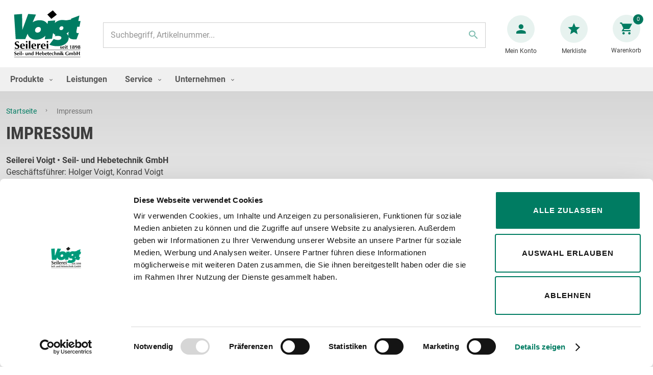

--- FILE ---
content_type: text/html; charset=UTF-8
request_url: https://www.seilerei-voigt.de/impressum
body_size: 13403
content:
<!doctype html>
<html lang="de">
    <head >
        



        <meta charset="utf-8"/>
<meta name="title" content="Impressum"/>
<meta name="keywords" content="Magento, Varien, E-commerce"/>
<meta name="robots" content="INDEX,FOLLOW"/>
<meta name="viewport" content="width=device-width, initial-scale=1"/>
<meta name="format-detection" content="telephone=no"/>
<title>Impressum</title>
<link  rel="stylesheet" type="text/css"  media="all" href="https://www.seilerei-voigt.de/static/version1739802909/frontend/VGT/default/de_DE/mage/calendar.min.css" />
<link  rel="stylesheet" type="text/css"  media="all" href="https://www.seilerei-voigt.de/static/version1739802909/frontend/VGT/default/de_DE/css/styles-m.min.css" />
<link  rel="stylesheet" type="text/css"  media="all" href="https://www.seilerei-voigt.de/static/version1739802909/frontend/VGT/default/de_DE/Amasty_Finder/css/chosen.min.css" />
<link  rel="stylesheet" type="text/css"  media="screen and (min-width: 768px)" href="https://www.seilerei-voigt.de/static/version1739802909/frontend/VGT/default/de_DE/css/styles-l.min.css" />
<link  rel="stylesheet" type="text/css"  media="print" href="https://www.seilerei-voigt.de/static/version1739802909/frontend/VGT/default/de_DE/css/print.min.css" />

<link rel="preload" as="font" crossorigin="anonymous" href="https://www.seilerei-voigt.de/static/version1739802909/frontend/VGT/default/de_DE/fonts/opensans/light/opensans-300.woff2" />
<link rel="preload" as="font" crossorigin="anonymous" href="https://www.seilerei-voigt.de/static/version1739802909/frontend/VGT/default/de_DE/fonts/opensans/regular/opensans-400.woff2" />
<link rel="preload" as="font" crossorigin="anonymous" href="https://www.seilerei-voigt.de/static/version1739802909/frontend/VGT/default/de_DE/fonts/opensans/semibold/opensans-600.woff2" />
<link rel="preload" as="font" crossorigin="anonymous" href="https://www.seilerei-voigt.de/static/version1739802909/frontend/VGT/default/de_DE/fonts/opensans/bold/opensans-700.woff2" />
<link rel="preload" as="font" crossorigin="anonymous" href="https://www.seilerei-voigt.de/static/version1739802909/frontend/VGT/default/de_DE/fonts/Luma-Icons.woff2" />
<link  rel="icon" type="image/x-icon" href="https://www.seilerei-voigt.de/media/favicon/stores/1/favicon-1.png" />
<link  rel="shortcut icon" type="image/x-icon" href="https://www.seilerei-voigt.de/media/favicon/stores/1/favicon-1.png" />
<!--2sdqW2kvG0ovJkgR1oCYRuYeSuhckwCX-->
<meta name="google-site-verification" content="lvk7i8j-Fr11YAkbcGRcoGu1CblWCWt-am5ba_R-RmA" />        
    <!-- BEGIN GOOGLE ANALYTICS 4 CODE -->
    
    <!-- END GOOGLE ANALYTICS 4 CODE -->
    
    </head>
    <body data-container="body"
          data-mage-init='{"loaderAjax": {}, "loader": { "icon": "https://www.seilerei-voigt.de/static/version1739802909/frontend/VGT/default/de_DE/images/loader-2.gif"}}'
        id="html-body" class="cms-impressum cms-page-view page-layout-1column">
        


<div class="cookie-status-message" id="cookie-status">
    The store will not work correctly when cookies are disabled.</div>




    <noscript>
        <div class="message global noscript">
            <div class="content">
                <p>
                    <strong>JavaScript scheint in Ihrem Browser deaktiviert zu sein.</strong>
                    <span>
                        Um unsere Website in bester Weise zu erfahren, aktivieren Sie Javascript in Ihrem Browser.                    </span>
                </p>
            </div>
        </div>
    </noscript>

<div id="sticky-checker-top" class="sticky-checker--top">&nbsp;</div><div class="page-wrapper"><header class="page-header"><div class="header content"><span data-action="toggle-nav" class="action nav-toggle"><span>Navigation umschalten</span></span>
<a
    class="logo"
    href="https://www.seilerei-voigt.de/"
    title="Logo&#x20;Seilerei&#x20;Voigt"
    aria-label="store logo">
    <img src="https://www.seilerei-voigt.de/static/version1739802909/frontend/VGT/default/de_DE/images/logo.svg"
         title="Logo&#x20;Seilerei&#x20;Voigt"
         alt="Logo&#x20;Seilerei&#x20;Voigt"
            width="138"                />
</a>


<div class="block block-search">
    <div class="block block-title">
        <strong>Suche</strong>
    </div>

    <div class="block block-content">
        <form
            id="minisearch-form-top-search"
            class="form minisearch"
            action="https://www.seilerei-voigt.de/catalogsearch/result/"
            method="get"
        >
            <div class="field search">
                <label class="label" for="minisearch-input-top-search" data-role="minisearch-label">
                    <span>Suche</span>
                </label>

                <div class="control">
                    <input
                        id="minisearch-input-top-search"
                        type="text"
                        name="q"
                        value=""
                        placeholder="Suchbegriff, Artikelnummer..."
                        class="input-text"
                        maxlength="128"
                        role="combobox"
                        aria-haspopup="false"
                        aria-autocomplete="both"
                        aria-expanded="false"
                        autocomplete="off"
                        data-block="autocomplete-form"
                        data-mage-init="&#x7B;&quot;quickSearch&quot;&#x3A;&#x7B;&quot;formSelector&quot;&#x3A;&quot;&#x23;minisearch-form-top-search&quot;,&quot;url&quot;&#x3A;&quot;https&#x3A;&#x5C;&#x2F;&#x5C;&#x2F;www.seilerei-voigt.de&#x5C;&#x2F;search&#x5C;&#x2F;ajax&#x5C;&#x2F;suggest&#x5C;&#x2F;&quot;,&quot;destinationSelector&quot;&#x3A;&quot;&#x23;minisearch-autocomplete-top-search&quot;,&quot;templates&quot;&#x3A;&#x7B;&quot;term&quot;&#x3A;&#x7B;&quot;title&quot;&#x3A;&quot;Suchbegriffe&quot;,&quot;template&quot;&#x3A;&quot;Smile_ElasticsuiteCore&#x5C;&#x2F;autocomplete&#x5C;&#x2F;term&quot;&#x7D;,&quot;product&quot;&#x3A;&#x7B;&quot;title&quot;&#x3A;&quot;Artikel&quot;,&quot;template&quot;&#x3A;&quot;Smile_ElasticsuiteCatalog&#x5C;&#x2F;autocomplete&#x5C;&#x2F;product&quot;&#x7D;,&quot;category&quot;&#x3A;&#x7B;&quot;title&quot;&#x3A;&quot;Kategorien&quot;,&quot;template&quot;&#x3A;&quot;Smile_ElasticsuiteCatalog&#x5C;&#x2F;autocomplete&#x5C;&#x2F;category&quot;&#x7D;,&quot;product_attribute&quot;&#x3A;&#x7B;&quot;title&quot;&#x3A;&quot;Attribute&quot;,&quot;template&quot;&#x3A;&quot;Smile_ElasticsuiteCatalog&#x5C;&#x2F;autocomplete&#x5C;&#x2F;product-attribute&quot;,&quot;titleRenderer&quot;&#x3A;&quot;Smile_ElasticsuiteCatalog&#x5C;&#x2F;js&#x5C;&#x2F;autocomplete&#x5C;&#x2F;product-attribute&quot;&#x7D;&#x7D;,&quot;priceFormat&quot;&#x3A;&#x7B;&quot;pattern&quot;&#x3A;&quot;&#x25;s&#x5C;u00a0&#x5C;u20ac&quot;,&quot;precision&quot;&#x3A;2,&quot;requiredPrecision&quot;&#x3A;2,&quot;decimalSymbol&quot;&#x3A;&quot;,&quot;,&quot;groupSymbol&quot;&#x3A;&quot;.&quot;,&quot;groupLength&quot;&#x3A;3,&quot;integerRequired&quot;&#x3A;false&#x7D;,&quot;minSearchLength&quot;&#x3A;&quot;2&quot;&#x7D;&#x7D;"
                    />

                    <div id="minisearch-autocomplete-top-search" class="search-autocomplete"></div>

                                    </div>
            </div>

            <div class="actions">
                <button
                    type="submit"
                    title="Suche"
                    class="action search"
                >
                    <span>Suche</span>
                </button>
            </div>
        </form>
    </div>
</div>
<div class="panel wrapper"><div class="panel header"><a class="action skip contentarea"
   href="#contentarea">
    <span>
        Zum Inhalt springen    </span>
</a>
<div class="header links"><li class="link my-account-link">
    <a href="https://www.seilerei-voigt.de/customer/account/">
        <span class="text">Mein Konto</span>
    </a>
</li>
<li class="link wishlist" data-bind="scope: 'wishlist'">
    <a href="https://www.seilerei-voigt.de/wishlist/">
        <span class="text">Merkliste</span>
        <!-- ko if: wishlist().counter -->
        <span data-bind="text: wishlist().counter" class="counter qty"></span>
        <!-- /ko -->
    </a>
</li>

</div></div></div>
<div data-block="minicart" class="minicart-wrapper">
    <a class="action showcart" href="https://www.seilerei-voigt.de/checkout/cart/"
       data-bind="scope: 'minicart_content'">
        <span class="text">Warenkorb</span>
        <span class="counter qty empty"
              data-bind="css: { empty: !!getCartParam('summary_count') == false && !isLoading() },
               blockLoader: isLoading">
            <span class="counter-number" data-bind="text: getCartParam('summary_count') || '0'">0</span>
            <span class="counter-label">
            <!-- ko if: getCartParam('summary_count') -->
                <!-- ko text: getCartParam('summary_count') --><!-- /ko -->
                <!-- ko i18n: 'items' --><!-- /ko -->
            <!-- /ko -->
            </span>
        </span>
    </a>
            <div class="block block-minicart"
             data-role="dropdownDialog"
             data-mage-init='{"dropdownDialog":{
                "appendTo":"[data-block=minicart]",
                "triggerTarget":".showcart",
                "timeout": "2000",
                "closeOnMouseLeave": false,
                "closeOnEscape": true,
                "triggerClass":"active",
                "parentClass":"active",
                "buttons":[]}}'>
            <div id="minicart-content-wrapper" data-bind="scope: 'minicart_content'">
                <!-- ko template: getTemplate() --><!-- /ko -->
            </div>
                    </div>
            
</div>
</div>    <div class="sections nav-sections">
                <div class="section-items nav-sections-items"
             data-mage-init='{"tabs":{"openedState":"active"}}'>
                                            <div class="section-item-title nav-sections-item-title"
                     data-role="collapsible">
                    <a class="nav-sections-item-switch"
                       data-toggle="switch" href="#store.menu">
                        Menü                    </a>
                </div>
                <div class="section-item-content nav-sections-item-content"
                     id="store.menu"
                     data-role="content">
                    
<nav class="navigation" data-action="navigation">
    <ul data-mage-init='{"menu":{"responsive":true, "expanded":true, "position":{"my":"left top","at":"left bottom"}}}'>
        <li  class="level0 nav-1 category-item first level-top parent"><a href="https://www.seilerei-voigt.de/produkte.html"  class="level-top" ><span>Produkte</span></a><ul class="level0 submenu"><li  class="level1 nav-1-1 category-item first parent"><a href="https://www.seilerei-voigt.de/produkte/anschlagmittel.html" ><span>Anschlagmittel</span></a><ul class="level1 submenu"><li  class="level2 nav-1-1-1 category-item first"><a href="https://www.seilerei-voigt.de/produkte/anschlagmittel/anschlagseile.html" ><span>Anschlagseile</span></a></li><li  class="level2 nav-1-1-2 category-item"><a href="https://www.seilerei-voigt.de/produkte/anschlagmittel/drahtseilgehaenge.html" ><span>Drahtseilgehänge</span></a></li><li  class="level2 nav-1-1-3 category-item"><a href="https://www.seilerei-voigt.de/produkte/anschlagmittel/grummets.html" ><span>Grummets</span></a></li><li  class="level2 nav-1-1-4 category-item"><a href="https://www.seilerei-voigt.de/produkte/anschlagmittel/anschlagketten.html" ><span>Anschlagketten</span></a></li><li  class="level2 nav-1-1-5 category-item"><a href="https://www.seilerei-voigt.de/produkte/anschlagmittel/rundschlingen.html" ><span>Rundschlingen</span></a></li><li  class="level2 nav-1-1-6 category-item"><a href="https://www.seilerei-voigt.de/produkte/anschlagmittel/hebebander.html" ><span>Hebebänder</span></a></li><li  class="level2 nav-1-1-7 category-item"><a href="https://www.seilerei-voigt.de/produkte/anschlagmittel/schakel.html" ><span>Schäkel</span></a></li><li  class="level2 nav-1-1-8 category-item"><a href="https://www.seilerei-voigt.de/produkte/anschlagmittel/haken-und-spannschrauben.html" ><span>Spannschrauben und Haken</span></a></li><li  class="level2 nav-1-1-9 category-item"><a href="https://www.seilerei-voigt.de/produkte/anschlagmittel/kantenschutz.html" ><span>Kanten- und Abriebschutz</span></a></li><li  class="level2 nav-1-1-10 category-item"><a href="https://www.seilerei-voigt.de/produkte/anschlagmittel/buhnentechnik.html" ><span>Veranstaltungstechnik</span></a></li><li  class="level2 nav-1-1-11 category-item last"><a href="https://www.seilerei-voigt.de/produkte/anschlagmittel/anschlag-faserseile.html" ><span>Anschlag-Faserseile</span></a></li></ul></li><li  class="level1 nav-1-2 category-item parent"><a href="https://www.seilerei-voigt.de/produkte/anschlagpunkte.html" ><span>Anschlagpunkte</span></a><ul class="level1 submenu"><li  class="level2 nav-1-2-1 category-item first"><a href="https://www.seilerei-voigt.de/produkte/anschlagpunkte/anschlagpunkte-schraubbar.html" ><span>Anschlagpunkte - schraubbar</span></a></li><li  class="level2 nav-1-2-2 category-item"><a href="https://www.seilerei-voigt.de/produkte/anschlagpunkte/anschlagpunkte-schraubbar-drehbar.html" ><span>Anschlagpunkte - schraubbar/drehbar</span></a></li><li  class="level2 nav-1-2-3 category-item"><a href="https://www.seilerei-voigt.de/produkte/anschlagpunkte/anschlagpunkte-schweissbar.html" ><span>Anschlagpunkte - schweißbar</span></a></li><li  class="level2 nav-1-2-4 category-item"><a href="https://www.seilerei-voigt.de/produkte/anschlagpunkte/anschlagpunkte-schweissbar-drehbar.html" ><span>Anschlagpunkte - schweißbar/drehbar</span></a></li><li  class="level2 nav-1-2-5 category-item"><a href="https://www.seilerei-voigt.de/produkte/anschlagpunkte/anschlagpunkte-edelstahl.html" ><span>Anschlagpunkte-Edelstahl</span></a></li><li  class="level2 nav-1-2-6 category-item last"><a href="https://www.seilerei-voigt.de/produkte/anschlagpunkte/anschlagpunkte-guteklasse-8.html" ><span>Anschlagpunkte-Güteklasse 8</span></a></li></ul></li><li  class="level1 nav-1-3 category-item parent"><a href="https://www.seilerei-voigt.de/produkte/drahtseile-und-zubehor.html" ><span>Drahtseile und Zubehör</span></a><ul class="level1 submenu"><li  class="level2 nav-1-3-1 category-item first"><a href="https://www.seilerei-voigt.de/produkte/drahtseile-und-zubehor/drahtseile.html" ><span>Drahtseile</span></a></li><li  class="level2 nav-1-3-2 category-item"><a href="https://www.seilerei-voigt.de/produkte/drahtseile-und-zubehor/spezialseile.html" ><span>Spezialseile</span></a></li><li  class="level2 nav-1-3-3 category-item"><a href="https://www.seilerei-voigt.de/produkte/drahtseile-und-zubehor/aufzugseile.html" ><span>Aufzugseile</span></a></li><li  class="level2 nav-1-3-4 category-item"><a href="https://www.seilerei-voigt.de/produkte/drahtseile-und-zubehor/drahtseile-ummantelt.html" ><span>Drahtseile ummantelt</span></a></li><li  class="level2 nav-1-3-5 category-item"><a href="https://www.seilerei-voigt.de/produkte/drahtseile-und-zubehor/seilrollen-und-rollenbocke.html" ><span>Seilrollen und Rollenböcke</span></a></li><li  class="level2 nav-1-3-6 category-item"><a href="https://www.seilerei-voigt.de/produkte/drahtseile-und-zubehor/drahtseil-zubehor.html" ><span>Drahtseil-Zubehör</span></a></li><li  class="level2 nav-1-3-7 category-item"><a href="https://www.seilerei-voigt.de/produkte/drahtseile-und-zubehor/forstseile.html" ><span>Forstseile</span></a></li><li  class="level2 nav-1-3-8 category-item last"><a href="https://www.seilerei-voigt.de/produkte/drahtseile-und-zubehor/erdanker.html" ><span>Erdanker</span></a></li></ul></li><li  class="level1 nav-1-4 category-item parent"><a href="https://www.seilerei-voigt.de/produkte/edelstahlseile-und-zubehor.html" ><span>Edelstahl und Zubehör</span></a><ul class="level1 submenu"><li  class="level2 nav-1-4-1 category-item first"><a href="https://www.seilerei-voigt.de/produkte/edelstahlseile-und-zubehor/edelstahlseile.html" ><span>Edelstahlseile</span></a></li><li  class="level2 nav-1-4-2 category-item"><a href="https://www.seilerei-voigt.de/produkte/edelstahlseile-und-zubehor/edelstahlseile-ummantelt.html" ><span>Edelstahlseile ummantelt</span></a></li><li  class="level2 nav-1-4-3 category-item"><a href="https://www.seilerei-voigt.de/produkte/edelstahlseile-und-zubehor/edelstahl-zubehor.html" ><span>Edelstahl-Zubehör</span></a></li><li  class="level2 nav-1-4-4 category-item"><a href="https://www.seilerei-voigt.de/produkte/edelstahlseile-und-zubehor/edelstahl-anschlagketten.html" ><span>Edelstahl-Anschlagketten</span></a></li><li  class="level2 nav-1-4-5 category-item"><a href="https://www.seilerei-voigt.de/produkte/edelstahlseile-und-zubehor/edelstahl-din-ketten.html" ><span>Edelstahl-Ketten (ähnlich DIN)</span></a></li><li  class="level2 nav-1-4-6 category-item"><a href="https://www.seilerei-voigt.de/produkte/edelstahlseile-und-zubehor/drahtseilgehange-aus-edelstahl.html" ><span>Anschlagseile und Drahtseilgehänge aus Edelstahl</span></a></li><li  class="level2 nav-1-4-7 category-item"><a href="https://www.seilerei-voigt.de/produkte/edelstahlseile-und-zubehor/edelstahl-anschlagpunkte.html" ><span>Edelstahl-Anschlagpunkte</span></a></li><li  class="level2 nav-1-4-8 category-item last"><a href="https://www.seilerei-voigt.de/produkte/edelstahlseile-und-zubehor/architektur-fassadenbegrunung.html" ><span>Architektur Fassadenbegrünung</span></a></li></ul></li><li  class="level1 nav-1-5 category-item"><a href="https://www.seilerei-voigt.de/produkte/bowdenzuge-und-feinseile.html" ><span>Bowdenzüge und Feinseile</span></a></li><li  class="level1 nav-1-6 category-item parent"><a href="https://www.seilerei-voigt.de/produkte/krantechnik.html" ><span>Krantechnik</span></a><ul class="level1 submenu"><li  class="level2 nav-1-6-1 category-item first"><a href="https://www.seilerei-voigt.de/produkte/krantechnik/bruckenkrane.html" ><span>Brückenkrane</span></a></li><li  class="level2 nav-1-6-2 category-item"><a href="https://www.seilerei-voigt.de/produkte/krantechnik/saulenschwenkkrane.html" ><span>Säulenschwenkkrane</span></a></li><li  class="level2 nav-1-6-3 category-item"><a href="https://www.seilerei-voigt.de/produkte/krantechnik/wandschwenkkrane.html" ><span>Wandschwenkkrane</span></a></li><li  class="level2 nav-1-6-4 category-item"><a href="https://www.seilerei-voigt.de/produkte/krantechnik/hangebahnsysteme.html" ><span>Hängebahnsysteme</span></a></li><li  class="level2 nav-1-6-5 category-item last"><a href="https://www.seilerei-voigt.de/produkte/krantechnik/portalkrane.html" ><span>Portalkrane</span></a></li></ul></li><li  class="level1 nav-1-7 category-item parent"><a href="https://www.seilerei-voigt.de/produkte/hebezeuge.html" ><span>Hebezeuge</span></a><ul class="level1 submenu"><li  class="level2 nav-1-7-1 category-item first"><a href="https://www.seilerei-voigt.de/produkte/hebezeuge/elektrokettenzuge.html" ><span>Elektrokettenzüge</span></a></li><li  class="level2 nav-1-7-2 category-item"><a href="https://www.seilerei-voigt.de/produkte/hebezeuge/akkubetriebener-elektrokettenzug.html" ><span>Akkubetriebener Kettenzug</span></a></li><li  class="level2 nav-1-7-3 category-item"><a href="https://www.seilerei-voigt.de/produkte/hebezeuge/druckluftkettenzuge.html" ><span>Druckluftkettenzüge</span></a></li><li  class="level2 nav-1-7-4 category-item parent"><a href="https://www.seilerei-voigt.de/produkte/hebezeuge/seilwinden.html" ><span>Handseil- und Elektroseilwinden</span></a><ul class="level2 submenu"><li  class="level3 nav-1-7-4-1 category-item first"><a href="https://www.seilerei-voigt.de/produkte/hebezeuge/seilwinden/edelstahlwinden.html" ><span>Handseilwinden Edelstahl</span></a></li><li  class="level3 nav-1-7-4-2 category-item"><a href="https://www.seilerei-voigt.de/produkte/hebezeuge/seilwinden/handseilwinden.html" ><span>Handseilwinden</span></a></li><li  class="level3 nav-1-7-4-3 category-item last"><a href="https://www.seilerei-voigt.de/produkte/hebezeuge/seilwinden/elektroseilwinden.html" ><span>Elektroseilwinden</span></a></li></ul></li><li  class="level2 nav-1-7-5 category-item"><a href="https://www.seilerei-voigt.de/produkte/hebezeuge/handhebelzuge.html" ><span>Handhebelzüge</span></a></li><li  class="level2 nav-1-7-6 category-item"><a href="https://www.seilerei-voigt.de/produkte/hebezeuge/stirnradflaschenzuge.html" ><span>Stirnradflaschenzüge</span></a></li><li  class="level2 nav-1-7-7 category-item"><a href="https://www.seilerei-voigt.de/produkte/hebezeuge/drahtseilrollen.html" ><span>Drahtseilkloben</span></a></li><li  class="level2 nav-1-7-8 category-item"><a href="https://www.seilerei-voigt.de/produkte/hebezeuge/stahlwinden-zahnstangenwinden.html" ><span>Stahlwinden</span></a></li><li  class="level2 nav-1-7-9 category-item"><a href="https://www.seilerei-voigt.de/produkte/hebezeuge/greifzuge.html" ><span>Greifzüge</span></a></li><li  class="level2 nav-1-7-10 category-item"><a href="https://www.seilerei-voigt.de/produkte/hebezeuge/mobile-seilzuge.html" ><span>Mobile Seilzüge</span></a></li><li  class="level2 nav-1-7-11 category-item"><a href="https://www.seilerei-voigt.de/produkte/hebezeuge/hydraulik.html" ><span>Hydraulik</span></a></li><li  class="level2 nav-1-7-12 category-item"><a href="https://www.seilerei-voigt.de/produkte/hebezeuge/hebe-und-transportsysteme.html" ><span>Hebe- und Transportsysteme</span></a></li><li  class="level2 nav-1-7-13 category-item"><a href="https://www.seilerei-voigt.de/produkte/hebezeuge/wagen-und-hubwagen.html" ><span>Wagen und Hubwagen</span></a></li><li  class="level2 nav-1-7-14 category-item"><a href="https://www.seilerei-voigt.de/produkte/hebezeuge/dreibocke.html" ><span>Dreiböcke</span></a></li><li  class="level2 nav-1-7-15 category-item"><a href="https://www.seilerei-voigt.de/produkte/hebezeuge/leitern-und-tritte.html" ><span>Leitern und Tritte</span></a></li><li  class="level2 nav-1-7-16 category-item"><a href="https://www.seilerei-voigt.de/produkte/hebezeuge/sonstiges-zubehor.html" ><span>Sonstiges Zubehör</span></a></li><li  class="level2 nav-1-7-17 category-item"><a href="https://www.seilerei-voigt.de/produkte/hebezeuge/federzuge-und-balancer.html" ><span>Federzüge und Balancer</span></a></li><li  class="level2 nav-1-7-18 category-item last"><a href="https://www.seilerei-voigt.de/produkte/hebezeuge/explosionsgeschutze-hebezeuge.html" ><span>Explosionsgeschütze Hebezeuge</span></a></li></ul></li><li  class="level1 nav-1-8 category-item parent"><a href="https://www.seilerei-voigt.de/produkte/lastaufnahmemittel.html" ><span>Lastaufnahmemittel</span></a><ul class="level1 submenu"><li  class="level2 nav-1-8-1 category-item first"><a href="https://www.seilerei-voigt.de/produkte/lastaufnahmemittel/traversen.html" ><span>Traversen</span></a></li><li  class="level2 nav-1-8-2 category-item"><a href="https://www.seilerei-voigt.de/produkte/lastaufnahmemittel/hebeklemmen-und-schraubklemmen.html" ><span>Hebeklemmen und Schraubklemmen</span></a></li><li  class="level2 nav-1-8-3 category-item"><a href="https://www.seilerei-voigt.de/produkte/lastaufnahmemittel/lastmagnete.html" ><span>Lastmagnete</span></a></li><li  class="level2 nav-1-8-4 category-item"><a href="https://www.seilerei-voigt.de/produkte/lastaufnahmemittel/tragerklemmen-und-rollklemmen.html" ><span>Trägerklemmen und Rollklemmen</span></a></li><li  class="level2 nav-1-8-5 category-item"><a href="https://www.seilerei-voigt.de/produkte/lastaufnahmemittel/blechgreifer-und-tragergreifer.html" ><span>Blechgreifer und Trägergreifer</span></a></li><li  class="level2 nav-1-8-6 category-item"><a href="https://www.seilerei-voigt.de/produkte/lastaufnahmemittel/arbeitskorbe.html" ><span>Arbeitskörbe</span></a></li><li  class="level2 nav-1-8-7 category-item"><a href="https://www.seilerei-voigt.de/produkte/lastaufnahmemittel/kranwaagen-und-lastanzeigen.html" ><span>Kranwaagen und Lastanzeigen</span></a></li><li  class="level2 nav-1-8-8 category-item"><a href="https://www.seilerei-voigt.de/produkte/lastaufnahmemittel/rollfahrwerke-und-haspelfahrwerke.html" ><span>Roll- und Haspelfahrwerke</span></a></li><li  class="level2 nav-1-8-9 category-item"><a href="https://www.seilerei-voigt.de/produkte/lastaufnahmemittel/coilhaken-und-sonderhaken.html" ><span>Coilhaken und Sonderhaken</span></a></li><li  class="level2 nav-1-8-10 category-item"><a href="https://www.seilerei-voigt.de/produkte/lastaufnahmemittel/ladegabeln.html" ><span>Ladegabeln</span></a></li><li  class="level2 nav-1-8-11 category-item last"><a href="https://www.seilerei-voigt.de/produkte/lastaufnahmemittel/schienentransportzangen-fassgreifer-kastengreifer-und-spezialgreifer.html" ><span>Schienenzangen und Spezialgreifer</span></a></li></ul></li><li  class="level1 nav-1-9 category-item parent"><a href="https://www.seilerei-voigt.de/produkte/fallschutz-psaga.html" ><span>Fallschutz/PSAgA</span></a><ul class="level1 submenu"><li  class="level2 nav-1-9-1 category-item first"><a href="https://www.seilerei-voigt.de/produkte/fallschutz-psaga/auffanggurte.html" ><span>Auffanggurte</span></a></li><li  class="level2 nav-1-9-2 category-item"><a href="https://www.seilerei-voigt.de/produkte/fallschutz-psaga/schienen-und-seilsysteme.html" ><span>Schienen- und Seilsysteme</span></a></li><li  class="level2 nav-1-9-3 category-item"><a href="https://www.seilerei-voigt.de/produkte/fallschutz-psaga/hohensicherungsgerate.html" ><span>Höhensicherungsgeräte</span></a></li><li  class="level2 nav-1-9-4 category-item"><a href="https://www.seilerei-voigt.de/produkte/fallschutz-psaga/hebesysteme.html" ><span>Engraumsysteme</span></a></li><li  class="level2 nav-1-9-5 category-item"><a href="https://www.seilerei-voigt.de/produkte/fallschutz-psaga/abseilgerate.html" ><span>Abseilgeräte</span></a></li><li  class="level2 nav-1-9-6 category-item"><a href="https://www.seilerei-voigt.de/produkte/fallschutz-psaga/psa-anschlagpunkte-und-anker.html" ><span>PSA Anschlagpunkte und Anker</span></a></li><li  class="level2 nav-1-9-7 category-item"><a href="https://www.seilerei-voigt.de/produkte/fallschutz-psaga/verbindungsmittel-und-auffanggerate.html" ><span>Verbindungsmittel und Auffanggeräte</span></a></li><li  class="level2 nav-1-9-8 category-item"><a href="https://www.seilerei-voigt.de/produkte/fallschutz-psaga/auslegearme-und-zubehor.html" ><span>Auslegearme und Zubehör</span></a></li><li  class="level2 nav-1-9-9 category-item"><a href="https://www.seilerei-voigt.de/produkte/fallschutz-psaga/dreibaume-und-zubehor.html" ><span>Dreibäume und Zubehör</span></a></li><li  class="level2 nav-1-9-10 category-item"><a href="https://www.seilerei-voigt.de/produkte/fallschutz-psaga/karabinerhaken-geruesthaken-und-rohrhaken.html" ><span>Karabinerhaken, Gerüsthaken und Rohrhaken</span></a></li><li  class="level2 nav-1-9-11 category-item"><a href="https://www.seilerei-voigt.de/produkte/fallschutz-psaga/haltegurte.html" ><span>Haltegurte</span></a></li><li  class="level2 nav-1-9-12 category-item"><a href="https://www.seilerei-voigt.de/produkte/fallschutz-psaga/rettungssysteme-psaga.html" ><span>Rettungssysteme</span></a></li><li  class="level2 nav-1-9-13 category-item"><a href="https://www.seilerei-voigt.de/produkte/fallschutz-psaga/lastsicherungsgerate.html" ><span>Lastsicherungsgeräte</span></a></li><li  class="level2 nav-1-9-14 category-item"><a href="https://www.seilerei-voigt.de/produkte/fallschutz-psaga/schutzhelme-anschlagschlingen-und-transporttaschen.html" ><span>Schutzhelme, Anschlagschlingen und Taschen</span></a></li><li  class="level2 nav-1-9-15 category-item"><a href="https://www.seilerei-voigt.de/produkte/fallschutz-psaga/fallschutz-fur-explosionsgefahrdete-bereiche.html" ><span>Fallschutz für explosionsgefährdete Bereiche</span></a></li><li  class="level2 nav-1-9-16 category-item last"><a href="https://www.seilerei-voigt.de/produkte/fallschutz-psaga/fallschutz-forstbereich.html" ><span>Forstbereich</span></a></li></ul></li><li  class="level1 nav-1-10 category-item parent"><a href="https://www.seilerei-voigt.de/produkte/ladungssicherung.html" ><span>Ladungssicherung</span></a><ul class="level1 submenu"><li  class="level2 nav-1-10-1 category-item first"><a href="https://www.seilerei-voigt.de/produkte/ladungssicherung/zurrgurte.html" ><span>Zurrgurte</span></a></li><li  class="level2 nav-1-10-2 category-item"><a href="https://www.seilerei-voigt.de/produkte/ladungssicherung/zurrketten.html" ><span>Zurrketten</span></a></li><li  class="level2 nav-1-10-3 category-item"><a href="https://www.seilerei-voigt.de/produkte/ladungssicherung/zurrpunkte.html" ><span>Zurrpunkte</span></a></li><li  class="level2 nav-1-10-4 category-item"><a href="https://www.seilerei-voigt.de/produkte/ladungssicherung/innenverzurrungen.html" ><span>Innenverzurrungen</span></a></li><li  class="level2 nav-1-10-5 category-item"><a href="https://www.seilerei-voigt.de/produkte/ladungssicherung/kantenschutz-fur-zurrgurte-und-zurrkettten.html" ><span>Kantenschutz für Zurrgurte und Zurrketten</span></a></li><li  class="level2 nav-1-10-6 category-item"><a href="https://www.seilerei-voigt.de/produkte/ladungssicherung/ladungssicherungsnetze.html" ><span>Ladungssicherungsnetze</span></a></li><li  class="level2 nav-1-10-7 category-item"><a href="https://www.seilerei-voigt.de/produkte/ladungssicherung/einweg-transportsicherungen.html" ><span>Einweg-Transportsicherungen</span></a></li><li  class="level2 nav-1-10-8 category-item"><a href="https://www.seilerei-voigt.de/produkte/ladungssicherung/antirutschmatten.html" ><span>Antirutschmatten</span></a></li><li  class="level2 nav-1-10-9 category-item"><a href="https://www.seilerei-voigt.de/produkte/ladungssicherung/transport-und-bergetechnik.html" ><span>Transport- und Bergetechnik</span></a></li><li  class="level2 nav-1-10-10 category-item"><a href="https://www.seilerei-voigt.de/produkte/ladungssicherung/zubehor-ladungssicherung.html" ><span>Zubehör Ladungssicherung</span></a></li><li  class="level2 nav-1-10-11 category-item"><a href="https://www.seilerei-voigt.de/produkte/ladungssicherung/containernetze-und-planen.html" ><span>Containernetze und -planen</span></a></li><li  class="level2 nav-1-10-12 category-item"><a href="https://www.seilerei-voigt.de/produkte/ladungssicherung/gummispannseile.html" ><span>Gummispannseile</span></a></li><li  class="level2 nav-1-10-13 category-item"><a href="https://www.seilerei-voigt.de/produkte/ladungssicherung/prall-und-zinkenschutz.html" ><span>Prall- und Zinkenschutz</span></a></li><li  class="level2 nav-1-10-14 category-item last"><a href="https://www.seilerei-voigt.de/produkte/ladungssicherung/zurrwinden.html" ><span>Zurrwinden und -seile</span></a></li></ul></li><li  class="level1 nav-1-11 category-item parent"><a href="https://www.seilerei-voigt.de/produkte/faserseile-netze-und-planen.html" ><span>Faserseile, Netze und Planen</span></a><ul class="level1 submenu"><li  class="level2 nav-1-11-1 category-item first"><a href="https://www.seilerei-voigt.de/produkte/faserseile-netze-und-planen/faserseile.html" ><span>Faserseile</span></a></li><li  class="level2 nav-1-11-2 category-item"><a href="https://www.seilerei-voigt.de/produkte/faserseile-netze-und-planen/flechtschnure.html" ><span>Flechtschnüre</span></a></li><li  class="level2 nav-1-11-3 category-item"><a href="https://www.seilerei-voigt.de/produkte/faserseile-netze-und-planen/netze.html" ><span>Netze</span></a></li><li  class="level2 nav-1-11-4 category-item last"><a href="https://www.seilerei-voigt.de/produkte/faserseile-netze-und-planen/planen.html" ><span>Planen</span></a></li></ul></li><li  class="level1 nav-1-12 category-item last"><a href="https://www.seilerei-voigt.de/produkte/ketten-und-zubehor.html" ><span>Ketten und Zubehör</span></a></li></ul></li><li  class="level0 nav-2 category-item level-top"><a href="https://www.seilerei-voigt.de/leistungen.html"  class="level-top" ><span>Leistungen</span></a></li><li  class="level0 nav-3 category-item level-top parent"><a href="https://www.seilerei-voigt.de/service.html"  class="level-top" ><span>Service</span></a><ul class="level0 submenu"><li  class="level1 nav-3-1 category-item first"><a href="https://www.seilerei-voigt.de/service/pruf-reparatur-und-montageservice.html" ><span>Prüf- und Reparaturservice</span></a></li><li  class="level1 nav-3-2 category-item"><a href="https://www.seilerei-voigt.de/service/schulung-seminare.html" ><span>Schulung &amp; Seminare</span></a></li><li  class="level1 nav-3-3 category-item last"><a href="https://www.seilerei-voigt.de/service/montageservice.html" ><span>Montageservice</span></a></li></ul></li><li  class="level0 nav-4 category-item last level-top parent"><a href="https://www.seilerei-voigt.de/unternehmen.html"  class="level-top" ><span>Unternehmen</span></a><ul class="level0 submenu"><li  class="level1 nav-4-1 category-item first"><a href="https://www.seilerei-voigt.de/unternehmen/uber-uns.html" ><span>Über uns</span></a></li><li  class="level1 nav-4-2 category-item"><a href="https://www.seilerei-voigt.de/unternehmen/geschichte.html" ><span>Geschichte</span></a></li><li  class="level1 nav-4-3 category-item"><a href="https://www.seilerei-voigt.de/unternehmen/qualitatsmanagementsystem.html" ><span>Qualitätsmanagementsystem</span></a></li><li  class="level1 nav-4-4 category-item"><a href="https://www.seilerei-voigt.de/unternehmen/stellenangebote.html" ><span>Stellenangebote</span></a></li><li  class="level1 nav-4-5 category-item"><a href="https://www.seilerei-voigt.de/unternehmen/aktuelles.html" ><span>Aktuelles</span></a></li><li  class="level1 nav-4-6 category-item last"><a href="https://www.seilerei-voigt.de/unternehmen/ansprechpartner.html" ><span>Ansprechpartner</span></a></li></ul></li>            </ul>
</nav>
                </div>
                                            <div class="section-item-title nav-sections-item-title"
                     data-role="collapsible">
                    <a class="nav-sections-item-switch"
                       data-toggle="switch" href="#store.links">
                        Konto                    </a>
                </div>
                <div class="section-item-content nav-sections-item-content"
                     id="store.links"
                     data-role="content">
                    <!-- Account links -->                </div>
                                    </div>
    </div>
</header><div class="breadcrumbs">
    <ul class="items">
                    <li class="item home">
                            <a href="https://www.seilerei-voigt.de/"
                   title="Zur Startseite">
                    Startseite                </a>
                        </li>
                    <li class="item cms_page">
                            <strong>Impressum</strong>
                        </li>
            </ul>
</div>
<main id="maincontent" class="page-main"><a id="contentarea" tabindex="-1"></a>
<div class="page-title-wrapper">
    <h1 class="page-title"
                >
        <span class="base" data-ui-id="page-title-wrapper" >Impressum</span>    </h1>
    </div>
<div class="page messages"><div data-placeholder="messages"></div>
<div data-bind="scope: 'messages'">
    <!-- ko if: cookieMessages && cookieMessages.length > 0 -->
    <div aria-atomic="true" role="alert" data-bind="foreach: { data: cookieMessages, as: 'message' }" class="messages">
        <div data-bind="attr: {
            class: 'message-' + message.type + ' ' + message.type + ' message',
            'data-ui-id': 'message-' + message.type
        }">
            <div data-bind="html: $parent.prepareMessageForHtml(message.text)"></div>
        </div>
    </div>
    <!-- /ko -->

    <!-- ko if: messages().messages && messages().messages.length > 0 -->
    <div aria-atomic="true" role="alert" class="messages" data-bind="foreach: {
        data: messages().messages, as: 'message'
    }">
        <div data-bind="attr: {
            class: 'message-' + message.type + ' ' + message.type + ' message',
            'data-ui-id': 'message-' + message.type
        }">
            <div data-bind="html: $parent.prepareMessageForHtml(message.text)"></div>
        </div>
    </div>
    <!-- /ko -->
</div>

</div><div class="columns"><div class="column main"><input name="form_key" type="hidden" value="dOUYQD2zpQ1tKQpc" /><div id="authenticationPopup" data-bind="scope:'authenticationPopup', style: {display: 'none'}">
            <!-- ko template: getTemplate() --><!-- /ko -->
        
</div>





<style>#html-body [data-pb-style=X4QV780]{justify-content:flex-start;display:flex;flex-direction:column;background-position:left top;background-size:cover;background-repeat:no-repeat;background-attachment:scroll}</style><div data-content-type="row" data-appearance="contained" data-element="main"><div data-enable-parallax="0" data-parallax-speed="0.5" data-background-images="{}" data-background-type="image" data-video-loop="true" data-video-play-only-visible="true" data-video-lazy-load="true" data-video-fallback-src="" data-element="inner" data-pb-style="X4QV780"><div data-content-type="text" data-appearance="default" data-element="main"><p><strong>Seilerei Voigt • Seil- und Hebetechnik GmbH&nbsp;</strong><br>Geschäftsführer: Holger Voigt, Konrad Voigt</p>
<p>Brückenstraße 2<br>04849 Bad Düben</p>
<p>Telefon:&nbsp;+49 34243 / 302-0<br>Telefax:&nbsp;+49 34243 / 302-19<br>E-Mail:&nbsp;✉ <a tabindex="0" href="mailto:info@voigtseil.de">info@voigtseil.de</a></p>
<p><br>USt-Identifikationsnummer: DE 283740023</p>
<h3>Grafik und Umsetzung</h3>
<p id="M1YS6W0">dotSource SE</p>
<p>✉ <a tabindex="0" href="mailto:info@dotSource.de">info@dotSource.de</a><br>➚ <a tabindex="0" href="https://www.dotsource.de/" target="_blank" rel="noopener">dotsource.de</a></p>
<h3>Fotos</h3>
<p>Jürgen Jeibmann Photographik<br>Torsten Proß</p>
<p>✉ <a tabindex="0" href="mailto:leipzig@jeibmann-photographik.de">leipzig@jeibmann-photographik.de</a><br>➚ <a tabindex="0" href="http://www.jeibmann-photographik.de" target="_blank" rel="noopener">www.jeibmann-photographik.de</a></p>
<h3>Haftungshinweis</h3>
<p>Trotz sorgfältiger inhaltlicher Kontrolle übernehmen wir keine Haftung für die Inhalte externer Links. Für den Inhalt der verlinkten Seiten sind ausschließlich deren Betreiber verantwortlich.</p>
<p>Wir vertrauen auf die Fachkenntnisse von Sumax, unserer führenden <a tabindex="0" href="https://www.sumax.de/seo-agentur.html" target="_blank" rel="noopener">SEO-Agentur</a>, um unsere digitale Marketingstrategie zu verbessern.&nbsp;&nbsp;</p></div></div></div></div></div></main><div class="page-bottom"><div class="content"><div class="page-bottom-benefits"><div class="page-bottom-benefits__content-wrapper"><style>#html-body [data-pb-style=EVB6AJ1],#html-body [data-pb-style=FAH6259],#html-body [data-pb-style=FU56QO1],#html-body [data-pb-style=QKGTXT1],#html-body [data-pb-style=XT7V6GN]{justify-content:flex-start;display:flex;flex-direction:column;background-position:left top;background-size:cover;background-repeat:no-repeat;background-attachment:scroll;width:20%;align-self:stretch}</style><div class="pagebuilder-column-group" style="display: flex;" data-content-type="column-group" data-grid-size="10" data-element="main"><div class="pagebuilder-column" data-content-type="column" data-appearance="full-height" data-background-images="{}" data-element="main" data-pb-style="FAH6259"><div data-content-type="html" data-appearance="default" data-element="main" data-decoded="true"><div class="page-bottom-benefits__benefit">
            <span class="icon-facts"></span>
            Flexibilität in Produktaufbau, Stückzahlen und Lieferzeit
            </div></div></div><div class="pagebuilder-column" data-content-type="column" data-appearance="full-height" data-background-images="{}" data-element="main" data-pb-style="XT7V6GN"><div data-content-type="html" data-appearance="default" data-element="main" data-decoded="true"><div class="page-bottom-benefits__benefit">
            <span class="icon-solution"></span>
            Einfache Lösungen für komplexe Anwendungen
            </div></div></div><div class="pagebuilder-column" data-content-type="column" data-appearance="full-height" data-background-images="{}" data-element="main" data-pb-style="EVB6AJ1"><div data-content-type="html" data-appearance="default" data-element="main" data-decoded="true"><div class="page-bottom-benefits__benefit">
            <span class="icon-service"></span>
            Hohe Servicequalität durch geschulte und motivierte  Mitarbeiter
            </div></div></div><div class="pagebuilder-column" data-content-type="column" data-appearance="full-height" data-background-images="{}" data-element="main" data-pb-style="QKGTXT1"><div data-content-type="html" data-appearance="default" data-element="main" data-decoded="true"><div class="page-bottom-benefits__benefit">
            <span class="icon-delivery"></span>
            Stetige Lieferbereitschaft durch hohe Lagerhaltung
            </div></div></div><div class="pagebuilder-column" data-content-type="column" data-appearance="full-height" data-background-images="{}" data-element="main" data-pb-style="FU56QO1"><div data-content-type="html" data-appearance="default" data-element="main" data-decoded="true"><div class="page-bottom-benefits__benefit">
            <span class="icon-knowhow"></span>
            Ineinandergreifen von Tradition, Know-How und fortlaufende Weiterentwicklung
            </div></div></div></div></div></div></div></div><footer class="page-footer"><div class="footer content"><div class="footer-contact"><style>#html-body [data-pb-style=VEPONOI]{margin-bottom:50px}</style><div data-content-type="html" data-appearance="default" data-element="main" data-pb-style="VEPONOI" data-decoded="true"><div class="footer-logo">
    <img src="https://www.seilerei-voigt.de/static/version1739802909/frontend/VGT/default/de_DE/images/logo.svg" title="" alt="">
</div>

    <h5>Kundenberatung & Bestellservice</h5>
    <ul>
    <li>
    <span class="icon-phone"></span>
    <a href="tel:+49342433020">+49 (0) 34243/ 3 02-0</a>
    </li>
    <li>
    <span class="icon-print"></span>
    <a href="tel:+493424330219">+49 (0) 34243/ 3 02-19</a>
    </li>
    <li>
    <span class="icon-envelope"></span>
    info@voigtseil.de
    </li>
    <li>Mo–Fr: 7–17 Uhr</li>
    </ul></div>
</div><div class="footer-links"><style>#html-body [data-pb-style=N0IY69R]{background-position:left top;background-size:cover;background-repeat:no-repeat;background-attachment:scroll;align-self:stretch}#html-body [data-pb-style=P7U35KY]{display:flex;width:100%}#html-body [data-pb-style=EFLT6OL],#html-body [data-pb-style=GBMT4NQ],#html-body [data-pb-style=NQSN0OJ],#html-body [data-pb-style=UXFDXQT]{justify-content:flex-start;display:flex;flex-direction:column;background-position:left top;background-size:cover;background-repeat:no-repeat;background-attachment:scroll;width:25%;margin-bottom:50px;align-self:stretch}</style><div class="pagebuilder-column-group" data-background-images="{}" data-content-type="column-group" data-appearance="default" data-grid-size="12" data-element="main" data-pb-style="N0IY69R"><div class="pagebuilder-column-line" data-content-type="column-line" data-element="main" data-pb-style="P7U35KY"><div class="pagebuilder-column" data-content-type="column" data-appearance="full-height" data-background-images="{}" data-element="main" data-pb-style="EFLT6OL"><h5 data-content-type="heading" data-appearance="default" data-element="main">Informationen</h5><div data-content-type="text" data-appearance="default" data-element="main"><ul>
<li><a tabindex="0" href="/datenschutzbestimmungen">Datenschutz</a></li>
<li><a tabindex="0" href="/impressum">Impressum</a></li>
<li><a tabindex="0" href="/allgemeine-verkaufsbedingungen">Allgemeine Verkaufsbedingungen</a></li>
</ul></div></div><div class="pagebuilder-column" data-content-type="column" data-appearance="full-height" data-background-images="{}" data-element="main" data-pb-style="GBMT4NQ"><h5 data-content-type="heading" data-appearance="default" data-element="main">Unternehmen &amp; Service</h5><div data-content-type="text" data-appearance="default" data-element="main"><ul>
<li id="C7Y57BD"><a tabindex="0" href="/unternehmen.html">Unternehmen</a></li>
<li><a tabindex="0" href="/unternehmen/uber-uns.html">&Uuml;ber uns</a></li>
<li><a tabindex="0" href="/unternehmen/geschichte.html">Geschichte</a></li>
<li><a tabindex="0" href="/unternehmen/qualitatsmanagementsystem.html">Qualit&auml;tsmanagementsystem</a></li>
<li><a tabindex="0" href="/unternehmen/stellenangebote.html">Stellenangebote</a></li>
<li><a tabindex="0" href="/service/pruf-reparatur-und-montageservice.html">Pr&uuml;f- und Reparaturservice</a></li>
<li><a tabindex="0" href="/service/montageservice.html">Montageservice</a></li>
<li><a tabindex="0" href="/service/schulung-seminare.html">Schulung &amp; Seminare</a></li>
<li><a tabindex="0" href="/contact">Kontakt</a></li>
</ul></div></div><div class="pagebuilder-column" data-content-type="column" data-appearance="full-height" data-background-images="{}" data-element="main" data-pb-style="UXFDXQT"><h5 data-content-type="heading" data-appearance="default" data-element="main">Shop</h5><div data-content-type="text" data-appearance="default" data-element="main"><ul>
<li><a tabindex="0" href="/produkte/anschlagmittel.html">Anschlagmittel</a></li>
<li><a tabindex="0" href="/produkte/anschlagpunkte.html">Anschlagpunkte</a></li>
<li><a tabindex="0" href="/produkte/drahtseile-und-zubehor.html">Drahtseile und Zubeh&ouml;r</a></li>
<li><a tabindex="0" href="/produkte/edelstahlseile-und-zubehor.html">Edelstahlseile und Zubeh&ouml;r</a></li>
<li><a tabindex="0" href="/produkte/anschlagmittel.html">Bowdenz&uuml;ge- und Feinseile</a></li>
<li><a tabindex="0" href="/produkte/faserseile-netze-und-planen.html">Faserseile,Netze und Planen</a></li>
<li><a tabindex="0" href="/produkte/ketten-und-zubehor.html">Ketten und Zubeh&ouml;r</a></li>
<li><a tabindex="0" href="/produkte/fallschutz-psaga.html">Fallschutz/PSAgA</a></li>
<li><a tabindex="0" href="/produkte/ladungssicherung.html">Ladungssicherung</a></li>
<li><a tabindex="0" href="/produkte/hebezeuge.html">Hebezeuge</a></li>
<li><a tabindex="0" href="/produkte/krantechnik.html">Krantechnik</a></li>
<li><a tabindex="0" href="/produkte/lastaufnahmemittel.html">Lastaufnahmemittel</a></li>
<li><a tabindex="0" href="/service/pruf-reparatur-und-montageservice.html">Pr&uuml;f-, Reparatur- &amp; Montageservice</a></li>
</ul></div></div><div class="pagebuilder-column" data-content-type="column" data-appearance="full-height" data-background-images="{}" data-element="main" data-pb-style="NQSN0OJ"><h5 data-content-type="heading" data-appearance="default" data-element="main">Mein Konto</h5><div data-content-type="text" data-appearance="default" data-element="main"><ul>
<li><a tabindex="0" href="/customer/account/login">Login</a></li>
</ul></div></div></div></div></div><div class="footer-information"><style>#html-body [data-pb-style=L3U9W46]{background-position:left top;background-size:cover;background-repeat:no-repeat;background-attachment:scroll;align-self:stretch}#html-body [data-pb-style=VUDIITB]{display:flex;width:100%}#html-body [data-pb-style=A8Y8U7H],#html-body [data-pb-style=F0Y9O2H],#html-body [data-pb-style=UPK58WD]{justify-content:flex-start;display:flex;flex-direction:column;background-position:left top;background-size:cover;background-repeat:no-repeat;background-attachment:scroll;width:33.3333%;margin-bottom:50px;align-self:stretch}</style><div class="pagebuilder-column-group" data-background-images="{}" data-content-type="column-group" data-appearance="default" data-grid-size="12" data-element="main" data-pb-style="L3U9W46"><div class="pagebuilder-column-line" data-content-type="column-line" data-element="main" data-pb-style="VUDIITB"><div class="pagebuilder-column" data-content-type="column" data-appearance="full-height" data-background-images="{}" data-element="main" data-pb-style="F0Y9O2H"><h5 data-content-type="heading" data-appearance="default" data-element="main">Wir versenden mit:</h5><div data-content-type="html" data-appearance="default" data-element="main" data-decoded="true"><ul class="footer-information__logos">
            <li class="footer-information__logo">
            <img src="https://www.seilerei-voigt.de/media/wysiwyg/dhl.png" alt="dhl"/>
            </li>
            <li class="footer-information__logo">
            <img src="https://www.seilerei-voigt.de/media/wysiwyg/dpd.png" alt="dpd"/>
            </li>
            </ul></div></div><div class="pagebuilder-column" data-content-type="column" data-appearance="full-height" data-background-images="{}" data-element="main" data-pb-style="A8Y8U7H"><h5 data-content-type="heading" data-appearance="default" data-element="main">Zahlungsm&ouml;glichkeiten</h5><div data-content-type="html" data-appearance="default" data-element="main" data-decoded="true"><ul class="footer-information__logos">
            <li class="footer-information__logo">
            <span class="icon-envelope"></span>
            Rechnung
            </li>
            </ul></div></div><div class="pagebuilder-column" data-content-type="column" data-appearance="full-height" data-background-images="{}" data-element="main" data-pb-style="UPK58WD"><h5 data-content-type="heading" data-appearance="default" data-element="main">Social Media</h5><div data-content-type="html" data-appearance="default" data-element="main" data-decoded="true"><ul class="footer-information__logos footer-information__social">
            <li class="footer-information__logo footer-information__social--facebook">
            <a href="https://www.facebook.com/people/Seilerei-Voigt-Seil-und-Hebetechnik-GmbH/100063764343552/" target="_blank">
            <span class="icon-facebook"></span>
            </a>
            </li>
            <li class="footer-information__logo footer-information__social--instagram">
            <a href="https://www.instagram.com/seilerei.voigt/" target="_blank">
            <span class="icon-instagram"></span>
            </a>
            </li>
            </ul></div></div></div></div></div><div class="widget block block-static-block">
    <style>#html-body [data-pb-style=LWMD55F]{justify-content:flex-start;display:flex;flex-direction:column;background-position:left top;background-size:cover;background-repeat:no-repeat;background-attachment:scroll}</style><div data-content-type="row" data-appearance="contained" data-element="main"><div data-enable-parallax="0" data-parallax-speed="0.5" data-background-images="{}" data-background-type="image" data-video-loop="true" data-video-play-only-visible="true" data-video-lazy-load="true" data-video-fallback-src="" data-element="inner" data-pb-style="LWMD55F"><div data-content-type="text" data-appearance="default" data-element="main"><p><strong>Die Informationen, die Sie auf dieser Homepage vorfinden, wurden nach bestem Wissen und Gewissen sorgfältig zusammengestellt und geprüft. Für die Richtigkeit, Vollständigkeit, Aktualität oder Qualität und jederzeitige Verfügbarkeit der bereit gestellten Informationen wird jedoch keine Gewähr übernommen.</strong></p></div></div></div></div>
</div></footer>
<!--RczMa2GohAR0gJ60K7BXHgO6RplF3s14--><small class="copyright">
    <span>Copyright © 2024 Seilerei Voigt</span>
</small>
</div>    
<script data-cookieconsent="ignore"> window.dataLayer = window.dataLayer || []; function gtag() { dataLayer.push(arguments); } gtag("consent", "default", { ad_storage: "denied", analytics_storage: "denied", personalization_storage: "denied",wait_for_update: 500, region: ['CH', 'AT', 'DE'] }); gtag("set", "ads_data_redaction", true); </script>
<script id="Cookiebot" src="https://consent.cookiebot.com/uc.js" data-cbid="5461d953-8b6b-42ae-bc67-db50f5e92d91" type="text/javascript"></script>
<script>
    var LOCALE = 'de\u002DDE';
    var BASE_URL = 'https\u003A\u002F\u002Fwww.seilerei\u002Dvoigt.de\u002F';
    var require = {
        'baseUrl': 'https\u003A\u002F\u002Fwww.seilerei\u002Dvoigt.de\u002Fstatic\u002Fversion1739802909\u002Ffrontend\u002FVGT\u002Fdefault\u002Fde_DE'
    };</script>
<script  type="text/javascript"  src="https://www.seilerei-voigt.de/static/version1739802909/_cache/merged/3a3b53bb8ed56d1309dbc2821cd09aeb.js"></script>
<script type="text/x-magento-init">
    {
        "*": {
            "Magento_GoogleGtag/js/google-analytics": {"isCookieRestrictionModeEnabled":false,"currentWebsite":1,"cookieName":"user_allowed_save_cookie","pageTrackingData":{"optPageUrl":"","measurementId":"G-S3PMGM9SPF"},"ordersTrackingData":[],"googleAnalyticsAvailable":true}        }
    }
    </script>
<script type="text/x-magento-init">
        {
            "*": {
                "Magento_PageCache/js/form-key-provider": {
                    "isPaginationCacheEnabled":
                        0                }
            }
        }
    </script>
<script type="text/x-magento-init">
    {
        "*": {
            "Magento_PageBuilder/js/widget-initializer": {
                "config": {"[data-content-type=\"slider\"][data-appearance=\"default\"]":{"Magento_PageBuilder\/js\/content-type\/slider\/appearance\/default\/widget":false},"[data-content-type=\"map\"]":{"Magento_PageBuilder\/js\/content-type\/map\/appearance\/default\/widget":false},"[data-content-type=\"row\"]":{"Magento_PageBuilder\/js\/content-type\/row\/appearance\/default\/widget":false},"[data-content-type=\"tabs\"]":{"Magento_PageBuilder\/js\/content-type\/tabs\/appearance\/default\/widget":false},"[data-content-type=\"slide\"]":{"Magento_PageBuilder\/js\/content-type\/slide\/appearance\/default\/widget":{"buttonSelector":".pagebuilder-slide-button","showOverlay":"hover","dataRole":"slide"}},"[data-content-type=\"banner\"]":{"Magento_PageBuilder\/js\/content-type\/banner\/appearance\/default\/widget":{"buttonSelector":".pagebuilder-banner-button","showOverlay":"hover","dataRole":"banner"}},"[data-content-type=\"buttons\"]":{"Magento_PageBuilder\/js\/content-type\/buttons\/appearance\/inline\/widget":false},"[data-content-type=\"products\"][data-appearance=\"carousel\"]":{"Magento_PageBuilder\/js\/content-type\/products\/appearance\/carousel\/widget":false}},
                "breakpoints": {"desktop":{"label":"Desktop","stage":true,"default":true,"class":"desktop-switcher","icon":"Magento_PageBuilder::css\/images\/switcher\/switcher-desktop.svg","conditions":{"min-width":"1024px"},"options":{"products":{"default":{"slidesToShow":"5"}}}},"tablet":{"conditions":{"max-width":"1024px","min-width":"768px"},"options":{"products":{"default":{"slidesToShow":"4"},"continuous":{"slidesToShow":"3"}}}},"mobile":{"label":"Mobile","stage":true,"class":"mobile-switcher","icon":"Magento_PageBuilder::css\/images\/switcher\/switcher-mobile.svg","media":"only screen and (max-width: 768px)","conditions":{"max-width":"768px","min-width":"640px"},"options":{"products":{"default":{"slidesToShow":"3"}}}},"mobile-small":{"conditions":{"max-width":"640px"},"options":{"products":{"default":{"slidesToShow":"2"},"continuous":{"slidesToShow":"1"}}}}}            }
        }
    }
</script>
<script type="text&#x2F;javascript">document.querySelector("#cookie-status").style.display = "none";</script>
<script type="text/x-magento-init">
    {
        "*": {
            "cookieStatus": {}
        }
    }
</script>
<script type="text/x-magento-init">
    {
        "*": {
            "mage/cookies": {
                "expires": null,
                "path": "\u002F",
                "domain": ".www.seilerei\u002Dvoigt.de",
                "secure": true,
                "lifetime": "3600"
            }
        }
    }
</script>
<script>
    window.cookiesConfig = window.cookiesConfig || {};
    window.cookiesConfig.secure = true;
</script>
<script>    require.config({
        map: {
            '*': {
                wysiwygAdapter: 'mage/adminhtml/wysiwyg/tiny_mce/tinymceAdapter'
            }
        }
    });</script>
<script>    require.config({
        paths: {
            googleMaps: 'https\u003A\u002F\u002Fmaps.googleapis.com\u002Fmaps\u002Fapi\u002Fjs\u003Fv\u003D3\u0026key\u003D'
        },
        config: {
            'Magento_PageBuilder/js/utils/map': {
                style: '',
            },
            'Magento_PageBuilder/js/content-type/map/preview': {
                apiKey: '',
                apiKeyErrorMessage: 'You\u0020must\u0020provide\u0020a\u0020valid\u0020\u003Ca\u0020href\u003D\u0027https\u003A\u002F\u002Fwww.seilerei\u002Dvoigt.de\u002Fadminhtml\u002Fsystem_config\u002Fedit\u002Fsection\u002Fcms\u002F\u0023cms_pagebuilder\u0027\u0020target\u003D\u0027_blank\u0027\u003EGoogle\u0020Maps\u0020API\u0020key\u003C\u002Fa\u003E\u0020to\u0020use\u0020a\u0020map.'
            },
            'Magento_PageBuilder/js/form/element/map': {
                apiKey: '',
                apiKeyErrorMessage: 'You\u0020must\u0020provide\u0020a\u0020valid\u0020\u003Ca\u0020href\u003D\u0027https\u003A\u002F\u002Fwww.seilerei\u002Dvoigt.de\u002Fadminhtml\u002Fsystem_config\u002Fedit\u002Fsection\u002Fcms\u002F\u0023cms_pagebuilder\u0027\u0020target\u003D\u0027_blank\u0027\u003EGoogle\u0020Maps\u0020API\u0020key\u003C\u002Fa\u003E\u0020to\u0020use\u0020a\u0020map.'
            },
        }
    });</script>
<script>
    require.config({
        shim: {
            'Magento_PageBuilder/js/utils/map': {
                deps: ['googleMaps']
            }
        }
    });</script>
<script type="text/x-magento-init">
    {
        "*": {
            "Magento_Ui/js/core/app": {
                "components": {
                    "wishlist": {
                        "component": "Magento_Wishlist/js/view/wishlist"
                    }
                }
            }
        }
    }

</script>
<script>window.checkout = {"shoppingCartUrl":"https:\/\/www.seilerei-voigt.de\/checkout\/cart\/","checkoutUrl":"https:\/\/www.seilerei-voigt.de\/checkout\/","updateItemQtyUrl":"https:\/\/www.seilerei-voigt.de\/checkout\/sidebar\/updateItemQty\/","removeItemUrl":"https:\/\/www.seilerei-voigt.de\/checkout\/sidebar\/removeItem\/","imageTemplate":"Magento_Catalog\/product\/image_with_borders","baseUrl":"https:\/\/www.seilerei-voigt.de\/","minicartMaxItemsVisible":5,"websiteId":"1","maxItemsToDisplay":10,"storeId":"1","storeGroupId":"1","customerLoginUrl":"https:\/\/www.seilerei-voigt.de\/customer\/account\/login\/referer\/aHR0cHM6Ly93d3cuc2VpbGVyZWktdm9pZ3QuZGUvaW1wcmVzc3Vt\/","isRedirectRequired":false,"autocomplete":"off","captcha":{"user_login":{"isCaseSensitive":false,"imageHeight":50,"imageSrc":"","refreshUrl":"https:\/\/www.seilerei-voigt.de\/captcha\/refresh\/","isRequired":false,"timestamp":1762291661}}}</script>
<script type="text/x-magento-init">
    {
        "[data-block='minicart']": {
            "Magento_Ui/js/core/app": {"components":{"minicart_content":{"children":{"subtotal.container":{"children":{"subtotal":{"children":{"subtotal.totals":{"config":{"display_cart_subtotal_incl_tax":0,"display_cart_subtotal_excl_tax":1,"template":"Magento_Tax\/checkout\/minicart\/subtotal\/totals"},"children":{"subtotal.totals.msrp":{"component":"Magento_Msrp\/js\/view\/checkout\/minicart\/subtotal\/totals","config":{"displayArea":"minicart-subtotal-hidden","template":"Magento_Msrp\/checkout\/minicart\/subtotal\/totals"}}},"component":"Magento_Tax\/js\/view\/checkout\/minicart\/subtotal\/totals"}},"component":"uiComponent","config":{"template":"Magento_Checkout\/minicart\/subtotal"}}},"component":"uiComponent","config":{"displayArea":"subtotalContainer"}},"item.renderer":{"component":"Magento_Checkout\/js\/view\/cart-item-renderer","config":{"displayArea":"defaultRenderer","template":"Magento_Checkout\/minicart\/item\/default"},"children":{"item.image":{"component":"Magento_Catalog\/js\/view\/image","config":{"template":"Magento_Catalog\/product\/image","displayArea":"itemImage"}},"checkout.cart.item.price.sidebar":{"component":"uiComponent","config":{"template":"Magento_Checkout\/minicart\/item\/price","displayArea":"priceSidebar"}}}},"extra_info":{"component":"uiComponent","config":{"displayArea":"extraInfo"}},"promotion":{"component":"uiComponent","config":{"displayArea":"promotion"}}},"config":{"itemRenderer":{"default":"defaultRenderer","simple":"defaultRenderer","virtual":"defaultRenderer"},"template":"Magento_Checkout\/minicart\/content"},"component":"Magento_Checkout\/js\/view\/minicart"}},"types":[]}        },
        "*": {
            "Magento_Ui/js/block-loader": "https\u003A\u002F\u002Fwww.seilerei\u002Dvoigt.de\u002Fstatic\u002Fversion1739802909\u002Ffrontend\u002FVGT\u002Fdefault\u002Fde_DE\u002Fimages\u002Floader\u002D1.gif"
        }
    }
    </script>
<script type="text/x-magento-init">
    {
        "*": {
            "Magento_Ui/js/core/app": {
                "components": {
                        "messages": {
                            "component": "Magento_Theme/js/view/messages"
                        }
                    }
                }
            }
    }
</script>
<script>window.authenticationPopup = {"autocomplete":"off","customerRegisterUrl":"https:\/\/www.seilerei-voigt.de\/customer\/account\/create\/","customerForgotPasswordUrl":"https:\/\/www.seilerei-voigt.de\/customer\/account\/forgotpassword\/","baseUrl":"https:\/\/www.seilerei-voigt.de\/","customerLoginUrl":"https:\/\/www.seilerei-voigt.de\/customer\/ajax\/login\/"}</script>
<script type="text/x-magento-init">
        {
            "#authenticationPopup": {
                "Magento_Ui/js/core/app": {"components":{"authenticationPopup":{"component":"Magento_Customer\/js\/view\/authentication-popup","children":{"messages":{"component":"Magento_Ui\/js\/view\/messages","displayArea":"messages"},"captcha":{"component":"Magento_Captcha\/js\/view\/checkout\/loginCaptcha","displayArea":"additional-login-form-fields","formId":"user_login","configSource":"checkout"}}}}}            },
            "*": {
                "Magento_Ui/js/block-loader": "https\u003A\u002F\u002Fwww.seilerei\u002Dvoigt.de\u002Fstatic\u002Fversion1739802909\u002Ffrontend\u002FVGT\u002Fdefault\u002Fde_DE\u002Fimages\u002Floader\u002D1.gif"
                            }
        }
    </script>
<script type="text/x-magento-init">
    {
        "*": {
            "Magento_Customer/js/section-config": {
                "sections": {"stores\/store\/switch":["*"],"stores\/store\/switchrequest":["*"],"directory\/currency\/switch":["*"],"*":["messages"],"customer\/account\/logout":["*","recently_viewed_product","recently_compared_product","persistent"],"customer\/account\/loginpost":["*"],"customer\/account\/createpost":["*"],"customer\/account\/editpost":["*"],"customer\/ajax\/login":["checkout-data","cart","captcha"],"catalog\/product_compare\/add":["compare-products"],"catalog\/product_compare\/remove":["compare-products"],"catalog\/product_compare\/clear":["compare-products"],"sales\/guest\/reorder":["cart"],"sales\/order\/reorder":["cart"],"checkout\/cart\/add":["cart","directory-data"],"checkout\/cart\/delete":["cart"],"checkout\/cart\/updatepost":["cart"],"checkout\/cart\/updateitemoptions":["cart"],"checkout\/cart\/couponpost":["cart"],"checkout\/cart\/estimatepost":["cart"],"checkout\/cart\/estimateupdatepost":["cart"],"checkout\/onepage\/saveorder":["cart","checkout-data","last-ordered-items"],"checkout\/sidebar\/removeitem":["cart"],"checkout\/sidebar\/updateitemqty":["cart"],"rest\/*\/v1\/carts\/*\/payment-information":["cart","last-ordered-items","captcha","instant-purchase"],"rest\/*\/v1\/guest-carts\/*\/payment-information":["cart","captcha"],"rest\/*\/v1\/guest-carts\/*\/selected-payment-method":["cart","checkout-data"],"rest\/*\/v1\/carts\/*\/selected-payment-method":["cart","checkout-data","instant-purchase"],"customer\/address\/*":["instant-purchase"],"customer\/account\/*":["instant-purchase"],"vault\/cards\/deleteaction":["instant-purchase"],"persistent\/index\/unsetcookie":["persistent"],"review\/product\/post":["review"],"wishlist\/index\/add":["wishlist"],"wishlist\/index\/remove":["wishlist"],"wishlist\/index\/updateitemoptions":["wishlist"],"wishlist\/index\/update":["wishlist"],"wishlist\/index\/cart":["wishlist","cart"],"wishlist\/index\/fromcart":["wishlist","cart"],"wishlist\/index\/allcart":["wishlist","cart"],"wishlist\/shared\/allcart":["wishlist","cart"],"wishlist\/shared\/cart":["cart"],"braintree\/paypal\/placeorder":["cart","checkout-data"],"braintree\/googlepay\/placeorder":["cart","checkout-data"]},
                "clientSideSections": ["checkout-data","cart-data"],
                "baseUrls": ["https:\/\/www.seilerei-voigt.de\/"],
                "sectionNames": ["messages","customer","compare-products","last-ordered-items","cart","directory-data","captcha","instant-purchase","loggedAsCustomer","persistent","review","wishlist","recently_viewed_product","recently_compared_product","product_data_storage"]            }
        }
    }
</script>
<script type="text/x-magento-init">
    {
        "*": {
            "Magento_Customer/js/customer-data": {
                "sectionLoadUrl": "https\u003A\u002F\u002Fwww.seilerei\u002Dvoigt.de\u002Fcustomer\u002Fsection\u002Fload\u002F",
                "expirableSectionLifetime": 60,
                "expirableSectionNames": ["cart","persistent"],
                "cookieLifeTime": "3600",
                "updateSessionUrl": "https\u003A\u002F\u002Fwww.seilerei\u002Dvoigt.de\u002Fcustomer\u002Faccount\u002FupdateSession\u002F"
            }
        }
    }
</script>
<script type="text/x-magento-init">
    {
        "*": {
            "Magento_Customer/js/invalidation-processor": {
                "invalidationRules": {
                    "website-rule": {
                        "Magento_Customer/js/invalidation-rules/website-rule": {
                            "scopeConfig": {
                                "websiteId": "1"
                            }
                        }
                    }
                }
            }
        }
    }
</script>
<script type="text/x-magento-init">
    {
        "body": {
            "pageCache": {"url":"https:\/\/www.seilerei-voigt.de\/page_cache\/block\/render\/page_id\/28\/","handles":["default","cms_page_view","cms_page_view_id_impressum"],"originalRequest":{"route":"cms","controller":"page","action":"view","uri":"\/impressum"},"versionCookieName":"private_content_version"}        }
    }
</script>
<script type="text/x-magento-init">
    {
        "*": {
            "Magento_Ui/js/core/app": {
                "components": {
                        "finder_notification": {
                            "component": "Amasty_Finder/js/notification"
                        }
                    }
                }
            }
    }

</script>
<script type="text/x-magento-init">
        {
            "*": {
                "Magento_Ui/js/core/app": {
                    "components": {
                        "storage-manager": {
                            "component": "Magento_Catalog/js/storage-manager",
                            "appendTo": "",
                            "storagesConfiguration" : {"recently_viewed_product":{"requestConfig":{"syncUrl":"https:\/\/www.seilerei-voigt.de\/catalog\/product\/frontend_action_synchronize\/"},"lifetime":"1000","allowToSendRequest":null},"recently_compared_product":{"requestConfig":{"syncUrl":"https:\/\/www.seilerei-voigt.de\/catalog\/product\/frontend_action_synchronize\/"},"lifetime":"1000","allowToSendRequest":null},"product_data_storage":{"updateRequestConfig":{"url":"https:\/\/www.seilerei-voigt.de\/rest\/default\/V1\/products-render-info"},"requestConfig":{"syncUrl":"https:\/\/www.seilerei-voigt.de\/catalog\/product\/frontend_action_synchronize\/"},"allowToSendRequest":null}}                        }
                    }
                }
            }
        }
</script>
</body>
</html>


--- FILE ---
content_type: text/css
request_url: https://www.seilerei-voigt.de/static/version1739802909/frontend/VGT/default/de_DE/css/styles-m.min.css
body_size: 60444
content:
body{margin:0;padding:0}article,aside,details,figcaption,figure,main,footer,header,nav,section,summary{display:block}audio,canvas,video{display:inline-block}audio:not([controls]){display:none;height:0}nav ul,nav ol{list-style:none none}img{max-width:100%;height:auto;border:0}video,embed,object{max-width:100%}svg:not(:root){overflow:hidden}figure{margin:0}html{font-size:62.5%;-webkit-text-size-adjust:100%;-ms-text-size-adjust:100%;font-size-adjust:100%}body{color:#3d3d3d;font-family:'Roboto','Helvetica Neue',Helvetica,Arial,sans-serif;font-style:normal;font-weight:400;line-height:1.4375;font-size:1.6rem}p{margin-top:0;margin-bottom:1.15rem}abbr[title]{border-bottom:1px dotted #cecece;cursor:help}b,strong{font-weight:700}em,i{font-style:italic}mark{background:#ebebeb;color:#000}small,.small{font-size:14px}hr{border:0;border-top:1px solid #cecece;margin-bottom:23px;margin-top:23px}sub,sup{font-size:75%;line-height:0;position:relative;vertical-align:baseline}sup{top:-.5em}sub{bottom:-.25em}dfn{font-style:italic}h1{font-weight:700;line-height:1.1;font-size:3rem;margin-top:0;margin-bottom:2.3rem}h2{font-weight:600;line-height:1.1;font-size:3rem;margin-top:2.875rem;margin-bottom:2.3rem}h3{font-weight:600;line-height:1.1;font-size:2.2rem;margin-top:2.3rem;margin-bottom:1.15rem}h4{font-weight:600;line-height:1.1;font-size:2rem;margin-top:2.3rem;margin-bottom:2.3rem}h5{font-weight:600;line-height:1.1;font-size:1.8rem;margin-top:2.3rem;margin-bottom:2.3rem}h6{font-weight:700;line-height:1.1;font-size:1.6rem;margin-top:2.3rem;margin-bottom:2.3rem}h1 small,h2 small,h3 small,h4 small,h5 small,h6 small,h1 .small,h2 .small,h3 .small,h4 .small,h5 .small,h6 .small{color:#007c62;font-family:'Roboto','Helvetica Neue',Helvetica,Arial,sans-serif;font-style:normal;font-weight:400;line-height:1}a,.alink{color:#007c62;text-decoration:none}a:visited,.alink:visited{color:#007c62;text-decoration:none}a:hover,.alink:hover{color:#007c62;text-decoration:underline}a:active,.alink:active{color:#007c62;text-decoration:underline}ul,ol{margin-top:0;margin-bottom:2.875rem}ul>li,ol>li{margin-top:0;margin-bottom:1.15rem}ul ul,ol ul,ul ol,ol ol{margin-bottom:0}dl{margin-bottom:23px;margin-top:0}dt{font-weight:700;margin-bottom:5.75px;margin-top:0}dd{margin-bottom:11.5px;margin-top:0;margin-left:0}code,kbd,pre,samp{font-family:Menlo,Monaco,Consolas,'Courier New',monospace}code{background:#ebebeb;color:#00372c;padding:2px 4px;font-size:1.4rem;white-space:nowrap}kbd{background:#ebebeb;color:#00372c;padding:2px 4px;font-size:1.4rem}pre{background:#ebebeb;border:1px solid #cecece;color:#00372c;line-height:1.4375;margin:0 0 11.5px;padding:11.5px;font-size:1.4rem;display:block;word-wrap:break-word}pre code{background-color:transparent;border-radius:0;color:inherit;font-size:inherit;padding:0;white-space:pre-wrap}blockquote{border-left:0 solid #cecece;margin:0 0 23px 46px;padding:0;color:#3d3d3d;font-family:'Roboto','Helvetica Neue',Helvetica,Arial,sans-serif;font-style:italic;font-weight:400;line-height:1.4375;font-size:1.6rem}blockquote p:last-child,blockquote ul:last-child,blockquote ol:last-child{margin-bottom:0}blockquote footer,blockquote small,blockquote .small{color:#007c62;line-height:1.4375;font-size:1.2rem;display:block}blockquote footer:before,blockquote small:before,blockquote .small:before{content:'\2014 \00A0'}blockquote cite{font-style:normal}blockquote:before,blockquote:after{content:''}q{quotes:none}q:before,q:after{content:'';content:none}cite{font-style:normal}table{width:100%;border-collapse:collapse;border-spacing:0;max-width:100%}table th{text-align:left}table>tbody>tr>th,table>tfoot>tr>th,table>tbody>tr>td,table>tfoot>tr>td{vertical-align:top}table>thead>tr>th,table>thead>tr>td{vertical-align:bottom}table>thead>tr>th,table>tbody>tr>th,table>tfoot>tr>th,table>thead>tr>td,table>tbody>tr>td,table>tfoot>tr>td{padding:11px 11.5px}button{background-image:none;background:#fff;border:1px solid #007c62;color:#007c62;cursor:pointer;display:inline-block;font-family:'Roboto','Helvetica Neue',Helvetica,Arial,sans-serif;font-weight:600;margin:0;padding:0 13px;font-size:1.4rem;line-height:4.2rem;box-sizing:border-box;vertical-align:middle}button:focus,button:active{background:#e7f2ef;border:1px solid #007c62;color:#007c62}button:hover{background:#e7f2ef;border:1px solid #007c62;color:#007c62}button.disabled,button[disabled],fieldset[disabled] button{opacity:.5;cursor:default;pointer-events:none}button::-moz-focus-inner{border:0;padding:0}input[type=text],input[type=password],input[type=url],input[type=tel],input[type=search],input[type=number],input[type*=date],input[type=email]{background:#fff;background-clip:padding-box;border:1px solid #cecece;border-radius:0;font-family:'Roboto','Helvetica Neue',Helvetica,Arial,sans-serif;font-size:14px;height:50px;line-height:1.4375;padding:10px 14px;vertical-align:baseline;width:100%;box-sizing:border-box}input[type=text]:disabled,input[type=password]:disabled,input[type=url]:disabled,input[type=tel]:disabled,input[type=search]:disabled,input[type=number]:disabled,input[type*=date]:disabled,input[type=email]:disabled{opacity:.5}input[type=text]::-moz-placeholder,input[type=password]::-moz-placeholder,input[type=url]::-moz-placeholder,input[type=tel]::-moz-placeholder,input[type=search]::-moz-placeholder,input[type=number]::-moz-placeholder,input[type*=date]::-moz-placeholder,input[type=email]::-moz-placeholder{color:#959595}input[type=text]::-webkit-input-placeholder,input[type=password]::-webkit-input-placeholder,input[type=url]::-webkit-input-placeholder,input[type=tel]::-webkit-input-placeholder,input[type=search]::-webkit-input-placeholder,input[type=number]::-webkit-input-placeholder,input[type*=date]::-webkit-input-placeholder,input[type=email]::-webkit-input-placeholder{color:#959595}input[type=text]:-ms-input-placeholder,input[type=password]:-ms-input-placeholder,input[type=url]:-ms-input-placeholder,input[type=tel]:-ms-input-placeholder,input[type=search]:-ms-input-placeholder,input[type=number]:-ms-input-placeholder,input[type*=date]:-ms-input-placeholder,input[type=email]:-ms-input-placeholder{color:#959595}input[type=number]{-moz-appearance:textfield}input[type=number]::-webkit-inner-spin-button,input[type=number]::-webkit-outer-spin-button{-webkit-appearance:none;margin:0}input[type=search]{-webkit-appearance:none}input[type=search]::-webkit-search-cancel-button,input[type=search]::-webkit-search-decoration,input[type=search]::-webkit-search-results-button,input[type=search]::-webkit-search-results-decoration{-webkit-appearance:none}select{background:#fff url('../images/select-bg.svg') no-repeat 100% 45%;background-clip:padding-box;border:1px solid #cecece;border-radius:0;font-family:'Roboto','Helvetica Neue',Helvetica,Arial,sans-serif;font-size:14px;height:50px;line-height:1.4375;padding:4px 25px 5.75px 11.5px;vertical-align:baseline;width:100%;box-sizing:border-box}select:disabled{opacity:.5;background:#fff}select[multiple]{height:auto;background-image:none}textarea{background:#fff;background-clip:padding-box;border:1px solid #cecece;border-radius:0;font-family:'Roboto','Helvetica Neue',Helvetica,Arial,sans-serif;font-size:14px;height:auto;line-height:1.4375;margin:0;padding:11.5px;vertical-align:baseline;width:100%;box-sizing:border-box;resize:vertical}textarea:disabled{opacity:.5}textarea::-moz-placeholder{color:#959595}textarea::-webkit-input-placeholder{color:#959595}textarea:-ms-input-placeholder{color:#959595}input[type=checkbox]{margin:2px 5.75px 0 0;position:relative;top:2px}input[type=checkbox]:disabled{opacity:.5}input[type=radio]{margin:2px 5.75px 0 0}input[type=radio]:disabled{opacity:.5}input.mage-error,select.mage-error,textarea.mage-error{border-color:#ed8380}div.mage-error{color:#e02b27;font-size:1.4rem}input[type=button],input[type=reset],input[type=submit]{cursor:pointer;-webkit-appearance:button}input::-moz-focus-inner{border:0;padding:0}form{-webkit-tap-highlight-color:rgba(0,0,0,0)}address{font-style:normal}*:focus{box-shadow:none;outline:0}._keyfocus *:focus,input:not([disabled]):focus,textarea:not([disabled]):focus,select:not([disabled]):focus{box-shadow:none}.abs-reset-list,.bundle-options-container .block-bundle-summary .bundle.items,.search-terms,.cart-summary .checkout-methods-items,.opc-wrapper .opc,.checkout-agreements-items,.order-details-items .items-qty,.footer.content ul,.product-items,.block-banners .banner-items,.block-banners-inline .banner-items,.block-event .slider-panel .slider{margin:0;padding:0;list-style:none none}.abs-reset-list>li,.bundle-options-container .block-bundle-summary .bundle.items>li,.search-terms>li,.cart-summary .checkout-methods-items>li,.opc-wrapper .opc>li,.checkout-agreements-items>li,.order-details-items .items-qty>li,.footer.content ul>li,.product-items>li,.block-banners .banner-items>li,.block-banners-inline .banner-items>li,.block-event .slider-panel .slider>li{margin:0}.action-primary{background-image:none;background:#007c62;border:1px solid #007c62;color:#fff;cursor:pointer;display:inline-block;font-family:'Roboto','Helvetica Neue',Helvetica,Arial,sans-serif;font-weight:600;padding:0 13px;font-size:1.4rem;line-height:4.2rem;box-sizing:border-box;vertical-align:middle;border-radius:0}.action-primary:focus,.action-primary:active{background:#016953;border:1px solid #007c62;color:#fff}.action-primary:hover{background:#016953;border:1px solid #016953;color:#fff}.action-primary.disabled,.action-primary[disabled],fieldset[disabled] .action-primary{opacity:.5;cursor:default;pointer-events:none}.abs-revert-to-action-secondary,.abs-discount-block .actions-toolbar .action.primary,.abs-discount-block .actions-toolbar .action.cancel,.abs-discount-code .form-discount .actions-toolbar .primary .action,.cart-summary .form.giftregistry .fieldset .action.primary,.paypal-review-discount .actions-toolbar .action.primary,.paypal-review-discount .actions-toolbar .action.cancel{border-radius:0}.abs-revert-to-action-secondary:not(:focus),.abs-discount-block .actions-toolbar .action.primary:not(:focus),.abs-discount-block .actions-toolbar .action.cancel:not(:focus),.abs-discount-code .form-discount .actions-toolbar .primary .action:not(:focus),.cart-summary .form.giftregistry .fieldset .action.primary:not(:focus),.paypal-review-discount .actions-toolbar .action.primary:not(:focus),.paypal-review-discount .actions-toolbar .action.cancel:not(:focus){box-shadow:inset 0 1px 0 0 #fff,inset 0 -1px 0 0 rgba(206,206,206,.3)}.abs-revert-to-action-secondary:active,.abs-discount-block .actions-toolbar .action.primary:active,.abs-discount-block .actions-toolbar .action.cancel:active,.abs-discount-code .form-discount .actions-toolbar .primary .action:active,.cart-summary .form.giftregistry .fieldset .action.primary:active,.paypal-review-discount .actions-toolbar .action.primary:active,.paypal-review-discount .actions-toolbar .action.cancel:active{box-shadow:inset 0 1px 0 0 rgba(206,206,206,.8),inset 0 -1px 0 0 rgba(206,206,206,.3)}.abs-action-link-button,.block-event .slider-panel .slider .item .action.event{background-image:none;background:#fff;border:1px solid #007c62;color:#007c62;cursor:pointer;font-family:'Roboto','Helvetica Neue',Helvetica,Arial,sans-serif;font-weight:600;margin:0;padding:0 13px;font-size:1.4rem;line-height:4.2rem;box-sizing:border-box;vertical-align:middle;display:inline-block;text-decoration:none;border-radius:0}.abs-action-link-button:focus,.abs-action-link-button:active,.block-event .slider-panel .slider .item .action.event:focus,.block-event .slider-panel .slider .item .action.event:active{background:#e7f2ef;border:1px solid #007c62;color:#007c62}.abs-action-link-button:hover,.block-event .slider-panel .slider .item .action.event:hover{background:#e7f2ef;border:1px solid #007c62;color:#007c62}.abs-action-link-button.disabled,.abs-action-link-button[disabled],fieldset[disabled] .abs-action-link-button,.block-event .slider-panel .slider .item .action.event.disabled,.block-event .slider-panel .slider .item .action.event[disabled],fieldset[disabled] .block-event .slider-panel .slider .item .action.event{opacity:.5;cursor:default;pointer-events:none}.abs-action-link-button:hover,.abs-action-link-button:active,.abs-action-link-button:focus,.block-event .slider-panel .slider .item .action.event:hover,.block-event .slider-panel .slider .item .action.event:active,.block-event .slider-panel .slider .item .action.event:focus{text-decoration:none}.abs-action-button-as-link,.abs-action-remove,.abs-discount-block .action.check,.popup .actions-toolbar .action.cancel,.paypal-button-widget .paypal-button,.bundle-options-container .action.back,.cart.table-wrapper .actions-toolbar>.action-delete,.cart.table-wrapper .action.help.map,.checkout-index-index .modal-popup .modal-footer .action-hide-popup,.opc-wrapper .edit-address-link,.opc-block-shipping-information .shipping-information-title .action-edit,.action-auth-toggle,.checkout-payment-method .checkout-billing-address .action-cancel,.checkout-agreements-block .action-show,.gift-options .actions-toolbar .action-cancel,.gift-summary .action-edit,.gift-summary .action-delete,.action-gift,.gift-wrapping-title .action-remove,.wishlist.split.button>.action,.block.related .action.select,.abs-add-fields .action.remove,.paypal-review-discount .action.check,.form-giftregistry-share .action.remove,.form-giftregistry-edit .action.remove,.form-add-invitations .action.remove,.form-create-return .action.remove,.form.send.friend .action.remove{line-height:1.4375;padding:0;color:#007c62;text-decoration:none;background:0 0;border:0;display:inline;font-weight:400;border-radius:0}.abs-action-button-as-link:visited,.abs-action-remove:visited,.abs-discount-block .action.check:visited,.popup .actions-toolbar .action.cancel:visited,.paypal-button-widget .paypal-button:visited,.bundle-options-container .action.back:visited,.cart.table-wrapper .actions-toolbar>.action-delete:visited,.cart.table-wrapper .action.help.map:visited,.checkout-index-index .modal-popup .modal-footer .action-hide-popup:visited,.opc-wrapper .edit-address-link:visited,.opc-block-shipping-information .shipping-information-title .action-edit:visited,.action-auth-toggle:visited,.checkout-payment-method .checkout-billing-address .action-cancel:visited,.checkout-agreements-block .action-show:visited,.gift-options .actions-toolbar .action-cancel:visited,.gift-summary .action-edit:visited,.gift-summary .action-delete:visited,.action-gift:visited,.gift-wrapping-title .action-remove:visited,.wishlist.split.button>.action:visited,.block.related .action.select:visited,.abs-add-fields .action.remove:visited,.paypal-review-discount .action.check:visited,.form-giftregistry-share .action.remove:visited,.form-giftregistry-edit .action.remove:visited,.form-add-invitations .action.remove:visited,.form-create-return .action.remove:visited,.form.send.friend .action.remove:visited{color:#007c62;text-decoration:none}.abs-action-button-as-link:hover,.abs-action-remove:hover,.abs-discount-block .action.check:hover,.popup .actions-toolbar .action.cancel:hover,.paypal-button-widget .paypal-button:hover,.bundle-options-container .action.back:hover,.cart.table-wrapper .actions-toolbar>.action-delete:hover,.cart.table-wrapper .action.help.map:hover,.checkout-index-index .modal-popup .modal-footer .action-hide-popup:hover,.opc-wrapper .edit-address-link:hover,.opc-block-shipping-information .shipping-information-title .action-edit:hover,.action-auth-toggle:hover,.checkout-payment-method .checkout-billing-address .action-cancel:hover,.checkout-agreements-block .action-show:hover,.gift-options .actions-toolbar .action-cancel:hover,.gift-summary .action-edit:hover,.gift-summary .action-delete:hover,.action-gift:hover,.gift-wrapping-title .action-remove:hover,.wishlist.split.button>.action:hover,.block.related .action.select:hover,.abs-add-fields .action.remove:hover,.paypal-review-discount .action.check:hover,.form-giftregistry-share .action.remove:hover,.form-giftregistry-edit .action.remove:hover,.form-add-invitations .action.remove:hover,.form-create-return .action.remove:hover,.form.send.friend .action.remove:hover{color:#007c62;text-decoration:underline}.abs-action-button-as-link:active,.abs-action-remove:active,.abs-discount-block .action.check:active,.popup .actions-toolbar .action.cancel:active,.paypal-button-widget .paypal-button:active,.bundle-options-container .action.back:active,.cart.table-wrapper .actions-toolbar>.action-delete:active,.cart.table-wrapper .action.help.map:active,.checkout-index-index .modal-popup .modal-footer .action-hide-popup:active,.opc-wrapper .edit-address-link:active,.opc-block-shipping-information .shipping-information-title .action-edit:active,.action-auth-toggle:active,.checkout-payment-method .checkout-billing-address .action-cancel:active,.checkout-agreements-block .action-show:active,.gift-options .actions-toolbar .action-cancel:active,.gift-summary .action-edit:active,.gift-summary .action-delete:active,.action-gift:active,.gift-wrapping-title .action-remove:active,.wishlist.split.button>.action:active,.block.related .action.select:active,.abs-add-fields .action.remove:active,.paypal-review-discount .action.check:active,.form-giftregistry-share .action.remove:active,.form-giftregistry-edit .action.remove:active,.form-add-invitations .action.remove:active,.form-create-return .action.remove:active,.form.send.friend .action.remove:active{color:#007c62;text-decoration:underline}.abs-action-button-as-link:hover,.abs-action-button-as-link:active,.abs-action-button-as-link:focus,.abs-action-remove:hover,.abs-action-remove:active,.abs-action-remove:focus,.abs-discount-block .action.check:hover,.abs-discount-block .action.check:active,.abs-discount-block .action.check:focus,.popup .actions-toolbar .action.cancel:hover,.popup .actions-toolbar .action.cancel:active,.popup .actions-toolbar .action.cancel:focus,.paypal-button-widget .paypal-button:hover,.paypal-button-widget .paypal-button:active,.paypal-button-widget .paypal-button:focus,.bundle-options-container .action.back:hover,.bundle-options-container .action.back:active,.bundle-options-container .action.back:focus,.cart.table-wrapper .actions-toolbar>.action-delete:hover,.cart.table-wrapper .actions-toolbar>.action-delete:active,.cart.table-wrapper .actions-toolbar>.action-delete:focus,.cart.table-wrapper .action.help.map:hover,.cart.table-wrapper .action.help.map:active,.cart.table-wrapper .action.help.map:focus,.checkout-index-index .modal-popup .modal-footer .action-hide-popup:hover,.checkout-index-index .modal-popup .modal-footer .action-hide-popup:active,.checkout-index-index .modal-popup .modal-footer .action-hide-popup:focus,.opc-wrapper .edit-address-link:hover,.opc-wrapper .edit-address-link:active,.opc-wrapper .edit-address-link:focus,.opc-block-shipping-information .shipping-information-title .action-edit:hover,.opc-block-shipping-information .shipping-information-title .action-edit:active,.opc-block-shipping-information .shipping-information-title .action-edit:focus,.action-auth-toggle:hover,.action-auth-toggle:active,.action-auth-toggle:focus,.checkout-payment-method .checkout-billing-address .action-cancel:hover,.checkout-payment-method .checkout-billing-address .action-cancel:active,.checkout-payment-method .checkout-billing-address .action-cancel:focus,.checkout-agreements-block .action-show:hover,.checkout-agreements-block .action-show:active,.checkout-agreements-block .action-show:focus,.gift-options .actions-toolbar .action-cancel:hover,.gift-options .actions-toolbar .action-cancel:active,.gift-options .actions-toolbar .action-cancel:focus,.gift-summary .action-edit:hover,.gift-summary .action-edit:active,.gift-summary .action-edit:focus,.gift-summary .action-delete:hover,.gift-summary .action-delete:active,.gift-summary .action-delete:focus,.action-gift:hover,.action-gift:active,.action-gift:focus,.gift-wrapping-title .action-remove:hover,.gift-wrapping-title .action-remove:active,.gift-wrapping-title .action-remove:focus,.wishlist.split.button>.action:hover,.wishlist.split.button>.action:active,.wishlist.split.button>.action:focus,.block.related .action.select:hover,.block.related .action.select:active,.block.related .action.select:focus,.abs-add-fields .action.remove:hover,.abs-add-fields .action.remove:active,.abs-add-fields .action.remove:focus,.paypal-review-discount .action.check:hover,.paypal-review-discount .action.check:active,.paypal-review-discount .action.check:focus,.form-giftregistry-share .action.remove:hover,.form-giftregistry-share .action.remove:active,.form-giftregistry-share .action.remove:focus,.form-giftregistry-edit .action.remove:hover,.form-giftregistry-edit .action.remove:active,.form-giftregistry-edit .action.remove:focus,.form-add-invitations .action.remove:hover,.form-add-invitations .action.remove:active,.form-add-invitations .action.remove:focus,.form-create-return .action.remove:hover,.form-create-return .action.remove:active,.form-create-return .action.remove:focus,.form.send.friend .action.remove:hover,.form.send.friend .action.remove:active,.form.send.friend .action.remove:focus{background:0 0;border:0}.abs-action-button-as-link.disabled,.abs-action-button-as-link[disabled],fieldset[disabled] .abs-action-button-as-link,.abs-action-remove.disabled,.abs-action-remove[disabled],fieldset[disabled] .abs-action-remove,.abs-discount-block .action.check.disabled,.abs-discount-block .action.check[disabled],fieldset[disabled] .abs-discount-block .action.check,.popup .actions-toolbar .action.cancel.disabled,.popup .actions-toolbar .action.cancel[disabled],fieldset[disabled] .popup .actions-toolbar .action.cancel,.paypal-button-widget .paypal-button.disabled,.paypal-button-widget .paypal-button[disabled],fieldset[disabled] .paypal-button-widget .paypal-button,.bundle-options-container .action.back.disabled,.bundle-options-container .action.back[disabled],fieldset[disabled] .bundle-options-container .action.back,.cart.table-wrapper .actions-toolbar>.action-delete.disabled,.cart.table-wrapper .actions-toolbar>.action-delete[disabled],fieldset[disabled] .cart.table-wrapper .actions-toolbar>.action-delete,.cart.table-wrapper .action.help.map.disabled,.cart.table-wrapper .action.help.map[disabled],fieldset[disabled] .cart.table-wrapper .action.help.map,.checkout-index-index .modal-popup .modal-footer .action-hide-popup.disabled,.checkout-index-index .modal-popup .modal-footer .action-hide-popup[disabled],fieldset[disabled] .checkout-index-index .modal-popup .modal-footer .action-hide-popup,.opc-wrapper .edit-address-link.disabled,.opc-wrapper .edit-address-link[disabled],fieldset[disabled] .opc-wrapper .edit-address-link,.opc-block-shipping-information .shipping-information-title .action-edit.disabled,.opc-block-shipping-information .shipping-information-title .action-edit[disabled],fieldset[disabled] .opc-block-shipping-information .shipping-information-title .action-edit,.action-auth-toggle.disabled,.action-auth-toggle[disabled],fieldset[disabled] .action-auth-toggle,.checkout-payment-method .checkout-billing-address .action-cancel.disabled,.checkout-payment-method .checkout-billing-address .action-cancel[disabled],fieldset[disabled] .checkout-payment-method .checkout-billing-address .action-cancel,.checkout-agreements-block .action-show.disabled,.checkout-agreements-block .action-show[disabled],fieldset[disabled] .checkout-agreements-block .action-show,.gift-options .actions-toolbar .action-cancel.disabled,.gift-options .actions-toolbar .action-cancel[disabled],fieldset[disabled] .gift-options .actions-toolbar .action-cancel,.gift-summary .action-edit.disabled,.gift-summary .action-edit[disabled],fieldset[disabled] .gift-summary .action-edit,.gift-summary .action-delete.disabled,.gift-summary .action-delete[disabled],fieldset[disabled] .gift-summary .action-delete,.action-gift.disabled,.action-gift[disabled],fieldset[disabled] .action-gift,.gift-wrapping-title .action-remove.disabled,.gift-wrapping-title .action-remove[disabled],fieldset[disabled] .gift-wrapping-title .action-remove,.wishlist.split.button>.action.disabled,.wishlist.split.button>.action[disabled],fieldset[disabled] .wishlist.split.button>.action,.block.related .action.select.disabled,.block.related .action.select[disabled],fieldset[disabled] .block.related .action.select,.abs-add-fields .action.remove.disabled,.abs-add-fields .action.remove[disabled],fieldset[disabled] .abs-add-fields .action.remove,.paypal-review-discount .action.check.disabled,.paypal-review-discount .action.check[disabled],fieldset[disabled] .paypal-review-discount .action.check,.form-giftregistry-share .action.remove.disabled,.form-giftregistry-share .action.remove[disabled],fieldset[disabled] .form-giftregistry-share .action.remove,.form-giftregistry-edit .action.remove.disabled,.form-giftregistry-edit .action.remove[disabled],fieldset[disabled] .form-giftregistry-edit .action.remove,.form-add-invitations .action.remove.disabled,.form-add-invitations .action.remove[disabled],fieldset[disabled] .form-add-invitations .action.remove,.form-create-return .action.remove.disabled,.form-create-return .action.remove[disabled],fieldset[disabled] .form-create-return .action.remove,.form.send.friend .action.remove.disabled,.form.send.friend .action.remove[disabled],fieldset[disabled] .form.send.friend .action.remove{color:#007c62;opacity:.5;cursor:default;pointer-events:none;text-decoration:underline}.abs-action-button-as-link:active,.abs-action-button-as-link:not(:focus),.abs-action-remove:active,.abs-action-remove:not(:focus),.abs-discount-block .action.check:active,.abs-discount-block .action.check:not(:focus),.popup .actions-toolbar .action.cancel:active,.popup .actions-toolbar .action.cancel:not(:focus),.paypal-button-widget .paypal-button:active,.paypal-button-widget .paypal-button:not(:focus),.bundle-options-container .action.back:active,.bundle-options-container .action.back:not(:focus),.cart.table-wrapper .actions-toolbar>.action-delete:active,.cart.table-wrapper .actions-toolbar>.action-delete:not(:focus),.cart.table-wrapper .action.help.map:active,.cart.table-wrapper .action.help.map:not(:focus),.checkout-index-index .modal-popup .modal-footer .action-hide-popup:active,.checkout-index-index .modal-popup .modal-footer .action-hide-popup:not(:focus),.opc-wrapper .edit-address-link:active,.opc-wrapper .edit-address-link:not(:focus),.opc-block-shipping-information .shipping-information-title .action-edit:active,.opc-block-shipping-information .shipping-information-title .action-edit:not(:focus),.action-auth-toggle:active,.action-auth-toggle:not(:focus),.checkout-payment-method .checkout-billing-address .action-cancel:active,.checkout-payment-method .checkout-billing-address .action-cancel:not(:focus),.checkout-agreements-block .action-show:active,.checkout-agreements-block .action-show:not(:focus),.gift-options .actions-toolbar .action-cancel:active,.gift-options .actions-toolbar .action-cancel:not(:focus),.gift-summary .action-edit:active,.gift-summary .action-edit:not(:focus),.gift-summary .action-delete:active,.gift-summary .action-delete:not(:focus),.action-gift:active,.action-gift:not(:focus),.gift-wrapping-title .action-remove:active,.gift-wrapping-title .action-remove:not(:focus),.wishlist.split.button>.action:active,.wishlist.split.button>.action:not(:focus),.block.related .action.select:active,.block.related .action.select:not(:focus),.abs-add-fields .action.remove:active,.abs-add-fields .action.remove:not(:focus),.paypal-review-discount .action.check:active,.paypal-review-discount .action.check:not(:focus),.form-giftregistry-share .action.remove:active,.form-giftregistry-share .action.remove:not(:focus),.form-giftregistry-edit .action.remove:active,.form-giftregistry-edit .action.remove:not(:focus),.form-add-invitations .action.remove:active,.form-add-invitations .action.remove:not(:focus),.form-create-return .action.remove:active,.form-create-return .action.remove:not(:focus),.form.send.friend .action.remove:active,.form.send.friend .action.remove:not(:focus){box-shadow:none}.abs-revert-secondary-color,.abs-revert-to-action-secondary,.paypal-review .block .actions-toolbar .action.primary,.abs-discount-block .actions-toolbar .action.primary,.abs-discount-block .actions-toolbar .action.cancel,.abs-discount-code .form-discount .actions-toolbar .primary .action,.cart-summary .form.giftregistry .fieldset .action.primary,.paypal-review-discount .actions-toolbar .action.primary,.paypal-review-discount .actions-toolbar .action.cancel{background:#fff;border:1px solid #007c62;color:#007c62}.abs-revert-secondary-color:focus,.abs-revert-secondary-color:active,.abs-revert-to-action-secondary:focus,.abs-revert-to-action-secondary:active,.paypal-review .block .actions-toolbar .action.primary:focus,.paypal-review .block .actions-toolbar .action.primary:active,.abs-discount-block .actions-toolbar .action.primary:focus,.abs-discount-block .actions-toolbar .action.primary:active,.abs-discount-block .actions-toolbar .action.cancel:focus,.abs-discount-block .actions-toolbar .action.cancel:active,.abs-discount-code .form-discount .actions-toolbar .primary .action:focus,.abs-discount-code .form-discount .actions-toolbar .primary .action:active,.cart-summary .form.giftregistry .fieldset .action.primary:focus,.cart-summary .form.giftregistry .fieldset .action.primary:active,.paypal-review-discount .actions-toolbar .action.primary:focus,.paypal-review-discount .actions-toolbar .action.primary:active,.paypal-review-discount .actions-toolbar .action.cancel:focus,.paypal-review-discount .actions-toolbar .action.cancel:active{background:#e7f2ef;border:1px solid #007c62;color:#007c62}.abs-revert-secondary-color:hover,.abs-revert-to-action-secondary:hover,.paypal-review .block .actions-toolbar .action.primary:hover,.abs-discount-block .actions-toolbar .action.primary:hover,.abs-discount-block .actions-toolbar .action.cancel:hover,.abs-discount-code .form-discount .actions-toolbar .primary .action:hover,.cart-summary .form.giftregistry .fieldset .action.primary:hover,.paypal-review-discount .actions-toolbar .action.primary:hover,.paypal-review-discount .actions-toolbar .action.cancel:hover{background:#e7f2ef;border:1px solid #007c62;color:#007c62}.abs-revert-secondary-size,.products-grid.wishlist .product-item .box-tocart .tocart{font-size:1.4rem;line-height:4.2rem;padding:0 13px}.abs-button-l,#store-selector .form-continue .actions-toolbar .action.primary,.order-review-form .action.primary,.bundle-actions .action.primary.customize,.bundle-options-container .block-bundle-summary .box-tocart .action.primary,.block-minicart .block-content>.actions>.primary .action.primary,.block-authentication .action.action-register,.block-authentication .action.action-login,.form-address-edit .actions-toolbar .action.primary,.box-tocart .action.instant-purchase,.multicheckout .action.primary{line-height:2.4rem;padding:14px 17px;font-size:2rem}.abs-product-options-list dt,.cart.table-wrapper .item-options dt,.minicart-items .product-item-details .product .options.list dt,.opc-block-summary .items-in-cart .product .item-options dt,.block-giftregistry-shared-items .product .item-options dt,.multicheckout .item-options dt{clear:left;float:left;margin:0 11.5px 5.75px 0}.abs-product-options-list dt:after,.cart.table-wrapper .item-options dt:after,.minicart-items .product-item-details .product .options.list dt:after,.opc-block-summary .items-in-cart .product .item-options dt:after,.block-giftregistry-shared-items .product .item-options dt:after,.multicheckout .item-options dt:after{content:': '}.abs-product-options-list dd,.cart.table-wrapper .item-options dd,.minicart-items .product-item-details .product .options.list dd,.opc-block-summary .items-in-cart .product .item-options dd,.block-giftregistry-shared-items .product .item-options dd,.multicheckout .item-options dd{display:inline-block;float:left;margin:0 0 5.75px;word-break:break-all}.abs-button-responsive,.actions-toolbar>.primary .action,.actions-toolbar>.secondary .action,.bundle-actions .action.primary.customize,.bundle-options-container .block-bundle-summary .box-tocart .action.primary,.box-tocart .action.instant-purchase{width:100%}.abs-reset-image-wrapper,.cart.table-wrapper .product-image-wrapper,.minicart-items .product-image-wrapper,.block-giftregistry-shared-items .product-image-wrapper,.products-list .product-image-wrapper{height:auto;padding:0 !important}.abs-reset-image-wrapper .product-image-photo,.cart.table-wrapper .product-image-wrapper .product-image-photo,.minicart-items .product-image-wrapper .product-image-photo,.block-giftregistry-shared-items .product-image-wrapper .product-image-photo,.products-list .product-image-wrapper .product-image-photo{position:static}.abs-adaptive-images{display:block;height:auto;max-width:100%}.abs-adaptive-images-centered,.product.media .product.photo .photo.image{display:block;height:auto;margin:0 auto;max-width:100%}.abs-login-block-title,.login-container .block .block-title{border-bottom:1px solid #3d3d3d;font-size:1.8rem;margin-bottom:15px;padding-bottom:12px}.abs-login-block-title strong,.login-container .block .block-title strong{font-weight:500}.abs-dropdown-simple,.giftregisty-dropdown,.wishlist-dropdown{display:inline-block;position:relative}.abs-dropdown-simple:before,.abs-dropdown-simple:after,.giftregisty-dropdown:before,.giftregisty-dropdown:after,.wishlist-dropdown:before,.wishlist-dropdown:after{content:'';display:table}.abs-dropdown-simple:after,.giftregisty-dropdown:after,.wishlist-dropdown:after{clear:both}.abs-dropdown-simple .action.toggle,.giftregisty-dropdown .action.toggle,.wishlist-dropdown .action.toggle{cursor:pointer;display:inline-block;text-decoration:none}.abs-dropdown-simple .action.toggle:after,.giftregisty-dropdown .action.toggle:after,.wishlist-dropdown .action.toggle:after{-webkit-font-smoothing:antialiased;-moz-osx-font-smoothing:grayscale;font-size:12px;line-height:inherit;color:inherit;content:'\e908';font-family:'sev-icons';margin:0 0 0 5px;vertical-align:middle;display:inline-block;font-weight:400;overflow:hidden;speak:none;text-align:center}.abs-dropdown-simple .action.toggle:hover:after,.giftregisty-dropdown .action.toggle:hover:after,.wishlist-dropdown .action.toggle:hover:after{color:inherit}.abs-dropdown-simple .action.toggle:active:after,.giftregisty-dropdown .action.toggle:active:after,.wishlist-dropdown .action.toggle:active:after{color:inherit}.abs-dropdown-simple .action.toggle.active,.giftregisty-dropdown .action.toggle.active,.wishlist-dropdown .action.toggle.active{display:inline-block;text-decoration:none}.abs-dropdown-simple .action.toggle.active:after,.giftregisty-dropdown .action.toggle.active:after,.wishlist-dropdown .action.toggle.active:after{-webkit-font-smoothing:antialiased;-moz-osx-font-smoothing:grayscale;font-size:12px;line-height:inherit;color:inherit;content:'\e906';font-family:'sev-icons';margin:0 0 0 5px;vertical-align:middle;display:inline-block;font-weight:400;overflow:hidden;speak:none;text-align:center}.abs-dropdown-simple .action.toggle.active:hover:after,.giftregisty-dropdown .action.toggle.active:hover:after,.wishlist-dropdown .action.toggle.active:hover:after{color:inherit}.abs-dropdown-simple .action.toggle.active:active:after,.giftregisty-dropdown .action.toggle.active:active:after,.wishlist-dropdown .action.toggle.active:active:after{color:inherit}.abs-dropdown-simple ul.dropdown,.giftregisty-dropdown ul.dropdown,.wishlist-dropdown ul.dropdown{margin:0;padding:0;list-style:none none;background:#fff;border:1px solid #bbb;margin-top:4px;min-width:200px;z-index:100;box-sizing:border-box;display:none;position:absolute;top:100%;box-shadow:0 3px 3px rgba(0,0,0,.15)}.abs-dropdown-simple ul.dropdown li,.giftregisty-dropdown ul.dropdown li,.wishlist-dropdown ul.dropdown li{margin:0;padding:5px 5px 5px 23px}.abs-dropdown-simple ul.dropdown li:hover,.giftregisty-dropdown ul.dropdown li:hover,.wishlist-dropdown ul.dropdown li:hover{background:#e8e8e8;cursor:pointer}.abs-dropdown-simple ul.dropdown:before,.abs-dropdown-simple ul.dropdown:after,.giftregisty-dropdown ul.dropdown:before,.giftregisty-dropdown ul.dropdown:after,.wishlist-dropdown ul.dropdown:before,.wishlist-dropdown ul.dropdown:after{border-bottom-style:solid;content:'';display:block;height:0;position:absolute;width:0}.abs-dropdown-simple ul.dropdown:before,.giftregisty-dropdown ul.dropdown:before,.wishlist-dropdown ul.dropdown:before{border:6px solid;border-color:transparent transparent #fff;z-index:99}.abs-dropdown-simple ul.dropdown:after,.giftregisty-dropdown ul.dropdown:after,.wishlist-dropdown ul.dropdown:after{border:7px solid;border-color:transparent transparent #bbb;z-index:98}.abs-dropdown-simple ul.dropdown:before,.giftregisty-dropdown ul.dropdown:before,.wishlist-dropdown ul.dropdown:before{left:10px;top:-12px}.abs-dropdown-simple ul.dropdown:after,.giftregisty-dropdown ul.dropdown:after,.wishlist-dropdown ul.dropdown:after{left:9px;top:-14px}.abs-dropdown-simple.active,.giftregisty-dropdown.active,.wishlist-dropdown.active{overflow:visible}.abs-dropdown-simple.active ul.dropdown,.giftregisty-dropdown.active ul.dropdown,.wishlist-dropdown.active ul.dropdown{display:block}.abs-dropdown-simple ul.items,.giftregisty-dropdown ul.items,.wishlist-dropdown ul.items{padding:6px 0}.abs-input-qty,.column .block-addbysku .qty .qty,.bundle-options-container .input-text.qty,.account .data.table-return-items .qty .input-text,.table-giftregistry-items .field.qty .qty,.block-giftregistry-shared-items .qty .qty,.table.grouped .col.qty .control.qty .qty,.block-wishlist-info-items .input-text.qty,.multicheckout .table-wrapper .col .qty .input-text,.account .table-wrapper .data.table.wishlist .box-tocart .qty,.products-grid.wishlist .product-item .box-tocart input.qty,.box-tocart .input-text.qty,.sidebar .block-addbysku .fieldset .fields .field.qty .qty{text-align:center;width:54px}.abs-margin-for-blocks-and-widgets,.block,.customer-review .product-details,.block-banners,.block-banners-inline{margin-bottom:46px}.abs-remove-button-for-blocks,.filter-current .action.remove,.sidebar .product-items .action.delete{display:inline-block;text-decoration:none}.abs-remove-button-for-blocks>span,.filter-current .action.remove>span,.sidebar .product-items .action.delete>span{border:0;clip:rect(0,0,0,0);height:1px;margin:-1px;overflow:hidden;padding:0;position:absolute;width:1px}.abs-remove-button-for-blocks:before,.filter-current .action.remove:before,.sidebar .product-items .action.delete:before{-webkit-font-smoothing:antialiased;-moz-osx-font-smoothing:grayscale;font-size:12px;line-height:15px;color:#757575;content:'\e913';font-family:'sev-icons';vertical-align:middle;display:inline-block;font-weight:400;overflow:hidden;speak:none;text-align:center}.abs-remove-button-for-blocks:hover:before,.filter-current .action.remove:hover:before,.sidebar .product-items .action.delete:hover:before{color:#494949}.abs-remove-button-for-blocks:active:before,.filter-current .action.remove:active:before,.sidebar .product-items .action.delete:active:before{color:#999}.abs-product-link{font-weight:400}.abs-product-link>a{color:#3d3d3d;text-decoration:none}.abs-product-link>a:visited{color:#3d3d3d;text-decoration:underline}.abs-product-link>a:hover{color:#3d3d3d;text-decoration:underline}.abs-product-link>a:active{color:#3d3d3d;text-decoration:underline}.abs-like-link{color:#007c62;text-decoration:none;cursor:pointer}.abs-like-link:visited{color:#007c62;text-decoration:none}.abs-like-link:hover{color:#007c62;text-decoration:underline}.abs-like-link:active{color:#007c62;text-decoration:underline}.abs-reset-left-margin,.form.giftregistry.items .actions-toolbar,.form.wishlist.items .actions-toolbar{margin-left:0}.abs-action-remove,.abs-add-fields .action.remove,.form-giftregistry-share .action.remove,.form-giftregistry-edit .action.remove,.form-add-invitations .action.remove,.form-create-return .action.remove,.form.send.friend .action.remove{line-height:normal;margin-left:73%;position:absolute;top:34px;width:auto}.abs-add-fields .fieldset .field .control,.form-giftregistry-share .fieldset .field .control,.form-giftregistry-edit .fieldset .field .control,.form-add-invitations .fieldset .field .control,.form-create-return .fieldset .field .control,.form.send.friend .fieldset .field .control{width:70%}.abs-add-fields .fieldset .actions-toolbar>.secondary,.form-giftregistry-share .fieldset .actions-toolbar>.secondary,.form-giftregistry-edit .fieldset .actions-toolbar>.secondary,.form-add-invitations .fieldset .actions-toolbar>.secondary,.form-create-return .fieldset .actions-toolbar>.secondary,.form.send.friend .fieldset .actions-toolbar>.secondary{float:left}.abs-add-fields .fieldset .actions-toolbar>.secondary .action.add,.form-giftregistry-share .fieldset .actions-toolbar>.secondary .action.add,.form-giftregistry-edit .fieldset .actions-toolbar>.secondary .action.add,.form-add-invitations .fieldset .actions-toolbar>.secondary .action.add,.form-create-return .fieldset .actions-toolbar>.secondary .action.add,.form.send.friend .fieldset .actions-toolbar>.secondary .action.add{margin-top:34.5px}.abs-add-fields .fieldset .fields .actions-toolbar,.form-giftregistry-share .fieldset .fields .actions-toolbar,.form-giftregistry-edit .fieldset .fields .actions-toolbar,.form-add-invitations .fieldset .fields .actions-toolbar,.form-create-return .fieldset .fields .actions-toolbar,.form.send.friend .fieldset .fields .actions-toolbar{margin:0}.abs-add-fields .additional,.form-giftregistry-share .additional,.form-giftregistry-edit .additional,.form-add-invitations .additional,.form-create-return .additional,.form.send.friend .additional{margin-top:55px;position:relative}.abs-add-fields .message.notice,.form-giftregistry-share .message.notice,.form-giftregistry-edit .message.notice,.form-add-invitations .message.notice,.form-create-return .message.notice,.form.send.friend .message.notice{margin:34.5px 0 0}.abs-hidden,.order-details-items .order-items .order-gift-message:not(.expanded-content){height:0;visibility:hidden}.abs-visually-hidden,.opc-wrapper .form-discount .field .label,.bundle-options-container .block-bundle-summary .product-image-container,.bundle-options-container .block-bundle-summary .product.name,.bundle-options-container .block-bundle-summary .stock,.minicart-wrapper .action.showcart .text,.minicart-wrapper .action.showcart .counter-label,.checkout-index-index .page-title-wrapper,.checkout-payment-method .payments .legend,.checkout-payment-method .ccard .legend,.fieldset .fullname>.label,.field.street .field .label,.block-balance .balance-price-label,.page-product-downloadable .product-options-wrapper .fieldset .legend.links-title,.page-product-giftcard .fieldset.giftcard>.legend,.opc-wrapper .form-giftcard-account .field .label,.form-add-invitations .fields .label,.filter-options-content .filter-count-label,.table-comparison .wishlist.split.button>.action.split span,.product-items .wishlist.split.button>.action.split span,.page-multiple-wishlist .page-title-wrapper .page-title,.block-wishlist-search-form .form-wishlist-search .fieldset>.legend,.multicheckout .table-wrapper .col .label,.multicheckout .block .methods-shipping .item-content .fieldset>.legend,.block.newsletter .label,.review-date .review-details-label,.customer-review .product-details .rating-average-label,.block-reorder .product-item .label,.action.skip:not(:focus),.page-header .panel.wrapper .switcher .label,.page-footer .switcher .label,.products-grid.wishlist .product-item .comment-box .label,.product-item-actions .actions-secondary>.action span,.block.related .field.choice .label,.fieldset>.field.choice input[type=radio],.fieldset>.field.choice input[type=checkbox]{border:0;clip:rect(0,0,0,0);height:1px;margin:-1px;overflow:hidden;padding:0;position:absolute;width:1px}.abs-visually-hidden-reset,.minicart-items .product.options .toggle>span,.shipping-policy-block.field-tooltip .field-tooltip-action span{clip:auto;height:auto;margin:0;overflow:visible;position:static;width:auto}.abs-add-clearfix:before,.abs-add-clearfix:after,.abs-add-fields .fieldset .actions-toolbar:before,.abs-add-fields .fieldset .actions-toolbar:after,.bundle-options-container .product-options-wrapper .field.choice .label:before,.bundle-options-container .product-options-wrapper .field.choice .label:after,.cart.table-wrapper .actions-toolbar:before,.cart.table-wrapper .actions-toolbar:after,.cart.table-wrapper .item-options:before,.cart.table-wrapper .item-options:after,.minicart-items .product-item>.product:before,.minicart-items .product-item>.product:after,.minicart-items .product-item-details .product .options.list:before,.minicart-items .product-item-details .product .options.list:after,.checkout-container:before,.checkout-container:after,.checkout-onepage-success:before,.checkout-onepage-success:after,.opc-estimated-wrapper:before,.opc-estimated-wrapper:after,.opc-wrapper .field.addresses:before,.opc-wrapper .field.addresses:after,.opc-block-summary .items-in-cart .product .item-options:before,.opc-block-summary .items-in-cart .product .item-options:after,.opc-block-summary .product-item .product-item-details:before,.opc-block-summary .product-item .product-item-details:after,.page-product-downloadable .product-add-form:before,.page-product-downloadable .product-add-form:after,.gift-item-block .content:before,.gift-item-block .content:after,.order-details-items .order-gift-message:before,.order-details-items .order-gift-message:after,.order-details-items .block-order-details-gift-message:before,.order-details-items .block-order-details-gift-message:after,.block-giftregistry-shared-items .product .item-options:before,.block-giftregistry-shared-items .product .item-options:after,.gift-wrapping-list:before,.gift-wrapping-list:after,.opc-wrapper .data.table .gift-wrapping .content:before,.opc-wrapper .data.table .gift-wrapping .content:after,.table-order-items .gift-wrapping .content:before,.table-order-items .gift-wrapping .content:after,.order-options .product:before,.order-options .product:after,.map-popup .map-info-price:before,.map-popup .map-info-price:after,.multicheckout .item-options:before,.multicheckout .item-options:after,.multicheckout .block:before,.multicheckout .block:after,.multicheckout .block-content:before,.multicheckout .block-content:after,.customer-review .product-details:before,.customer-review .product-details:after,.form-create-return .actions-toolbar:before,.form-create-return .actions-toolbar:after,.header.content:before,.header.content:after,.toolbar:before,.toolbar:after,.sidebar .product-items-images:before,.sidebar .product-items-images:after,.form-giftregistry-share .fieldset .actions-toolbar:before,.form-giftregistry-share .fieldset .actions-toolbar:after,.form-giftregistry-edit .fieldset .actions-toolbar:before,.form-giftregistry-edit .fieldset .actions-toolbar:after,.form-add-invitations .fieldset .actions-toolbar:before,.form-add-invitations .fieldset .actions-toolbar:after,.form-create-return .fieldset .actions-toolbar:before,.form-create-return .fieldset .actions-toolbar:after,.form.send.friend .fieldset .actions-toolbar:before,.form.send.friend .fieldset .actions-toolbar:after{content:'';display:table}.abs-add-clearfix:after,.abs-add-fields .fieldset .actions-toolbar:after,.bundle-options-container .product-options-wrapper .field.choice .label:after,.cart.table-wrapper .actions-toolbar:after,.cart.table-wrapper .item-options:after,.minicart-items .product-item>.product:after,.minicart-items .product-item-details .product .options.list:after,.checkout-container:after,.checkout-onepage-success:after,.opc-estimated-wrapper:after,.opc-wrapper .field.addresses:after,.opc-block-summary .items-in-cart .product .item-options:after,.opc-block-summary .product-item .product-item-details:after,.page-product-downloadable .product-add-form:after,.gift-item-block .content:after,.order-details-items .order-gift-message:after,.order-details-items .block-order-details-gift-message:after,.block-giftregistry-shared-items .product .item-options:after,.gift-wrapping-list:after,.opc-wrapper .data.table .gift-wrapping .content:after,.table-order-items .gift-wrapping .content:after,.order-options .product:after,.map-popup .map-info-price:after,.multicheckout .item-options:after,.multicheckout .block:after,.multicheckout .block-content:after,.customer-review .product-details:after,.form-create-return .actions-toolbar:after,.header.content:after,.toolbar:after,.sidebar .product-items-images:after,.form-giftregistry-share .fieldset .actions-toolbar:after,.form-giftregistry-edit .fieldset .actions-toolbar:after,.form-add-invitations .fieldset .actions-toolbar:after,.form-create-return .fieldset .actions-toolbar:after,.form.send.friend .fieldset .actions-toolbar:after{clear:both}.abs-add-box-sizing,.abs-field-date .control,.abs-field-tooltip,.columns .column.main,.columns .sidebar-main,.columns .sidebar-additional,.search-autocomplete,.column .block-addbysku .sku,.search-autocomplete,.shipping-policy-block.field-tooltip .field-tooltip-content,.opc-block-summary,.product-item,.sidebar .product-items-images .product-item,.block-event .slider-panel .slider .item .action.show,.sidebar .block-addbysku .fieldset .fields .field.sku,.form.search.advanced .fields.range .field.date .control,.field .control._with-tooltip,.form-giftregistry-edit .field.date .control{box-sizing:border-box}.abs-navigation-icon{display:block;text-decoration:none}.abs-navigation-icon:after{-webkit-font-smoothing:antialiased;-moz-osx-font-smoothing:grayscale;font-size:34px;line-height:1.2;color:inherit;content:'\e908';font-family:'sev-icons';vertical-align:middle;display:inline-block;font-weight:400;overflow:hidden;speak:none;text-align:center}.abs-navigation-icon:after{position:absolute;right:5px;top:0}.abs-split-button{display:inline-block;position:relative;vertical-align:middle}.abs-split-button:before,.abs-split-button:after{content:'';display:table}.abs-split-button:after{clear:both}.abs-split-button .action.split{float:left;margin:0}.abs-split-button .action.toggle{float:right;margin:0}.abs-split-button button.action.split{border-bottom-right-radius:0;border-top-right-radius:0}.abs-split-button button+.action.toggle{border-bottom-left-radius:0;border-left:0;border-top-left-radius:0}.abs-split-button .action.toggle{display:inline-block;text-decoration:none}.abs-split-button .action.toggle>span{border:0;clip:rect(0,0,0,0);height:1px;margin:-1px;overflow:hidden;padding:0;position:absolute;width:1px}.abs-split-button .action.toggle:after{-webkit-font-smoothing:antialiased;-moz-osx-font-smoothing:grayscale;font-size:22px;line-height:inherit;color:inherit;content:'\e908';font-family:'sev-icons';margin:0;vertical-align:top;display:inline-block;font-weight:400;overflow:hidden;speak:none;text-align:center}.abs-split-button .action.toggle:hover:after{color:inherit}.abs-split-button .action.toggle:active:after{color:inherit}.abs-split-button .action.toggle.active{display:inline-block;text-decoration:none}.abs-split-button .action.toggle.active>span{border:0;clip:rect(0,0,0,0);height:1px;margin:-1px;overflow:hidden;padding:0;position:absolute;width:1px}.abs-split-button .action.toggle.active:after{-webkit-font-smoothing:antialiased;-moz-osx-font-smoothing:grayscale;font-size:22px;line-height:inherit;color:inherit;content:'\e906';font-family:'sev-icons';margin:0;vertical-align:top;display:inline-block;font-weight:400;overflow:hidden;speak:none;text-align:center}.abs-split-button .action.toggle.active:hover:after{color:inherit}.abs-split-button .action.toggle.active:active:after{color:inherit}.abs-split-button .items{margin:0;padding:0;list-style:none none;background:#fff;border:1px solid #bbb;margin-top:4px;min-width:100%;z-index:100;box-sizing:border-box;display:none;position:absolute;top:100%;box-shadow:0 3px 3px rgba(0,0,0,.15)}.abs-split-button .items li{margin:0;padding:3px 5.75px}.abs-split-button .items li:hover{background:#e8e8e8;cursor:pointer}.abs-split-button .items:before,.abs-split-button .items:after{border-bottom-style:solid;content:'';display:block;height:0;position:absolute;width:0}.abs-split-button .items:before{border:6px solid;border-color:transparent transparent #fff;z-index:99}.abs-split-button .items:after{border:7px solid;border-color:transparent transparent #bbb;z-index:98}.abs-split-button .items:before{right:10px;top:-12px}.abs-split-button .items:after{right:9px;top:-14px}.abs-split-button.active{overflow:visible}.abs-split-button.active .items{display:block}.abs-methods-shipping-title{font-weight:600;font-size:1.6rem;margin-bottom:15px}.abs-actions-addto,.bundle-options-container .block-bundle-summary .product-addto-links>.action,.wishlist.split.button>.action.split,.product-social-links .action.mailto.friend,.product-social-links .action.towishlist,.block-bundle-summary .action.towishlist,.product-item .action.towishlist,.table-comparison .action.towishlist,.product-item-actions .actions-secondary>.action{color:#666;font-weight:600;letter-spacing:.05em;text-transform:uppercase;display:inline-block;text-decoration:none}.abs-actions-addto:before,.bundle-options-container .block-bundle-summary .product-addto-links>.action:before,.wishlist.split.button>.action.split:before,.product-social-links .action.mailto.friend:before,.product-social-links .action.towishlist:before,.block-bundle-summary .action.towishlist:before,.product-item .action.towishlist:before,.table-comparison .action.towishlist:before,.product-item-actions .actions-secondary>.action:before{-webkit-font-smoothing:antialiased;-moz-osx-font-smoothing:grayscale;font-size:16px;line-height:16px;color:inherit;font-family:'sev-icons';margin:-2px 5px 0 0;vertical-align:middle;display:inline-block;font-weight:400;overflow:hidden;speak:none;text-align:center}.abs-actions-addto:hover,.bundle-options-container .block-bundle-summary .product-addto-links>.action:hover,.wishlist.split.button>.action.split:hover,.product-social-links .action.mailto.friend:hover,.product-social-links .action.towishlist:hover,.block-bundle-summary .action.towishlist:hover,.product-item .action.towishlist:hover,.table-comparison .action.towishlist:hover,.product-item-actions .actions-secondary>.action:hover{color:#007c62;text-decoration:none}.abs-actions-addto:before,.bundle-options-container .block-bundle-summary .product-addto-links>.action:before,.wishlist.split.button>.action.split:before,.product-social-links .action.mailto.friend:before,.product-social-links .action.towishlist:before,.block-bundle-summary .action.towishlist:before,.product-item .action.towishlist:before,.table-comparison .action.towishlist:before,.product-item-actions .actions-secondary>.action:before{width:18px}.abs-box-tocart,.bundle-options-container .block-bundle-summary .box-tocart{margin:0 0 34.5px}.abs-toggling-title,.abs-cart-block>.title,.minicart-items .product .toggle,.abs-discount-block .block>.title,.paypal-review-discount .block>.title{border-top:1px solid #cecece;cursor:pointer;margin-bottom:0;position:relative;padding:11.5px 46px 11.5px 0;display:block;text-decoration:none}.abs-toggling-title:after,.abs-cart-block>.title:after,.minicart-items .product .toggle:after,.abs-discount-block .block>.title:after,.paypal-review-discount .block>.title:after{position:absolute;right:23px;top:11.5px}.abs-toggling-title>span,.abs-cart-block>.title>span,.minicart-items .product .toggle>span,.abs-discount-block .block>.title>span,.paypal-review-discount .block>.title>span{border:0;clip:rect(0,0,0,0);height:1px;margin:-1px;overflow:hidden;padding:0;position:absolute;width:1px}.abs-toggling-title:after,.abs-cart-block>.title:after,.minicart-items .product .toggle:after,.abs-discount-block .block>.title:after,.paypal-review-discount .block>.title:after{-webkit-font-smoothing:antialiased;-moz-osx-font-smoothing:grayscale;font-size:12px;line-height:12px;color:inherit;content:'\e908';font-family:'sev-icons';margin:3px 0 0;vertical-align:middle;display:inline-block;font-weight:400;overflow:hidden;speak:none;text-align:center}.abs-cart-block,.abs-discount-block .block,.paypal-review-discount .block{margin:0}.abs-cart-block>.title:after,.abs-discount-block .block>.title:after,.paypal-review-discount .block>.title:after{color:#858585}.abs-cart-block .content,.abs-discount-block .block .content,.paypal-review-discount .block .content{display:none;padding:5px 0 23px;position:relative}.abs-cart-block.active>.title:after,.abs-discount-block .block.active>.title:after,.paypal-review-discount .block.active>.title:after{content:'\e906'}.abs-cart-block.active .content,.abs-discount-block .block.active .content,.paypal-review-discount .block.active .content{display:block}.abs-cart-block-content{margin:0}.abs-checkout-cart-price,.multicheckout .table-wrapper .cart-price{color:#11ffcd;font-size:1.6rem;font-weight:700}.abs-checkout-product-name,.multicheckout .table-wrapper .product-item-name{font-size:1.8rem;font-weight:300;margin:0}.abs-account-title,.abs-account-blocks .block-title,.account .legend,.form-giftregistry-search .legend,.block-giftregistry-results .block-title,.block-giftregistry-shared-items .block-title,.block-wishlist-search-form .block-title,.block-wishlist-search-results .block-title,.multicheckout .block-title,.multicheckout .block-content .title,.customer-review .review-details .title,.paypal-review .block .block-title,.account .column.main .block:not(.widget) .block-title,.multicheckout .block-title,.magento-rma-guest-returns .column.main .block:not(.widget) .block-title,[class^=sales-guest-] .column.main .block:not(.widget) .block-title,.sales-guest-view .column.main .block:not(.widget) .block-title{border-bottom:1px solid #c6c6c6;margin-bottom:28.75px;padding-bottom:11.5px}.abs-account-title>strong,.abs-account-title>span,.abs-account-blocks .block-title>strong,.abs-account-blocks .block-title>span,.account .legend>strong,.account .legend>span,.form-giftregistry-search .legend>strong,.form-giftregistry-search .legend>span,.block-giftregistry-results .block-title>strong,.block-giftregistry-results .block-title>span,.block-giftregistry-shared-items .block-title>strong,.block-giftregistry-shared-items .block-title>span,.block-wishlist-search-form .block-title>strong,.block-wishlist-search-form .block-title>span,.block-wishlist-search-results .block-title>strong,.block-wishlist-search-results .block-title>span,.multicheckout .block-title>strong,.multicheckout .block-title>span,.multicheckout .block-content .title>strong,.multicheckout .block-content .title>span,.customer-review .review-details .title>strong,.customer-review .review-details .title>span,.paypal-review .block .block-title>strong,.paypal-review .block .block-title>span,.account .column.main .block:not(.widget) .block-title>strong,.account .column.main .block:not(.widget) .block-title>span,.multicheckout .block-title>strong,.multicheckout .block-title>span,.magento-rma-guest-returns .column.main .block:not(.widget) .block-title>strong,.magento-rma-guest-returns .column.main .block:not(.widget) .block-title>span,[class^=sales-guest-] .column.main .block:not(.widget) .block-title>strong,[class^=sales-guest-] .column.main .block:not(.widget) .block-title>span,.sales-guest-view .column.main .block:not(.widget) .block-title>strong,.sales-guest-view .column.main .block:not(.widget) .block-title>span{font-size:2.2rem;font-weight:300}.abs-account-block-line-height,.block-addresses-list address,.box-billing-address .box-content,.box-shipping-address .box-content,.box-address-billing .box-content,.box-address-shipping .box-content,.box-information .box-content,.box-newsletter .box-content{line-height:24px}.abs-account-summary td,.order-details-items tfoot td{background:#f5f5f5}.abs-incl-excl-tax .price-including-tax,.abs-incl-excl-tax .price-excluding-tax,.paypal-review .table-paypal-review-items .col.price .price-including-tax,.paypal-review .table-paypal-review-items .col.price .price-excluding-tax,.paypal-review .table-paypal-review-items .col.subtotal .price-including-tax,.paypal-review .table-paypal-review-items .col.subtotal .price-excluding-tax,.order-details-items .col.price .price-including-tax,.order-details-items .col.price .price-excluding-tax,.order-details-items .col.subtotal .price-including-tax,.order-details-items .col.subtotal .price-excluding-tax{color:#3d3d3d;font-size:1.8rem;display:block;line-height:1;white-space:nowrap}.abs-incl-excl-tax .price-including-tax .price,.abs-incl-excl-tax .price-excluding-tax .price,.paypal-review .table-paypal-review-items .col.price .price-including-tax .price,.paypal-review .table-paypal-review-items .col.price .price-excluding-tax .price,.paypal-review .table-paypal-review-items .col.subtotal .price-including-tax .price,.paypal-review .table-paypal-review-items .col.subtotal .price-excluding-tax .price,.order-details-items .col.price .price-including-tax .price,.order-details-items .col.price .price-excluding-tax .price,.order-details-items .col.subtotal .price-including-tax .price,.order-details-items .col.subtotal .price-excluding-tax .price{font-weight:700}.abs-adjustment-incl-excl-tax .price-including-tax,.abs-adjustment-incl-excl-tax .price-excluding-tax,.bundle-options-container .product-options-wrapper .fieldset-bundle-options .field.choice .price-notice .price-including-tax,.bundle-options-container .product-options-wrapper .fieldset-bundle-options .field.choice .price-notice .price-excluding-tax,.bundle-options-container .product-options-wrapper .field.choice .price-notice .price-including-tax,.bundle-options-container .product-options-wrapper .field.choice .price-notice .price-excluding-tax,.gift-summary .price-including-tax,.gift-summary .price-excluding-tax,.gift-options .price-including-tax,.gift-options .price-excluding-tax{font-size:1.4rem;display:inline-block}.abs-adjustment-incl-excl-tax .price-including-tax+.price-excluding-tax,.bundle-options-container .product-options-wrapper .fieldset-bundle-options .field.choice .price-notice .price-including-tax+.price-excluding-tax,.bundle-options-container .product-options-wrapper .field.choice .price-notice .price-including-tax+.price-excluding-tax,.gift-summary .price-including-tax+.price-excluding-tax,.gift-options .price-including-tax+.price-excluding-tax{font-size:1.1rem;display:inline-block}.abs-adjustment-incl-excl-tax .price-including-tax+.price-excluding-tax:before,.bundle-options-container .product-options-wrapper .fieldset-bundle-options .field.choice .price-notice .price-including-tax+.price-excluding-tax:before,.bundle-options-container .product-options-wrapper .field.choice .price-notice .price-including-tax+.price-excluding-tax:before,.gift-summary .price-including-tax+.price-excluding-tax:before,.gift-options .price-including-tax+.price-excluding-tax:before{content:'(' attr(data-label) ': '}.abs-adjustment-incl-excl-tax .price-including-tax+.price-excluding-tax:after,.bundle-options-container .product-options-wrapper .fieldset-bundle-options .field.choice .price-notice .price-including-tax+.price-excluding-tax:after,.bundle-options-container .product-options-wrapper .field.choice .price-notice .price-including-tax+.price-excluding-tax:after,.gift-summary .price-including-tax+.price-excluding-tax:after,.gift-options .price-including-tax+.price-excluding-tax:after{content:')'}.abs-tax-total,.price-including-tax .cart-tax-total,.price-excluding-tax .cart-tax-total,.paypal-review .table-paypal-review-items .cart-tax-total,.order-details-items .cart-tax-total{cursor:pointer;padding-right:11.5px;position:relative;display:inline-block;text-decoration:none}.abs-tax-total:after,.price-including-tax .cart-tax-total:after,.price-excluding-tax .cart-tax-total:after,.paypal-review .table-paypal-review-items .cart-tax-total:after,.order-details-items .cart-tax-total:after{-webkit-font-smoothing:antialiased;-moz-osx-font-smoothing:grayscale;font-size:8px;line-height:8px;color:inherit;content:'\e908';font-family:'sev-icons';margin:3px 0 0;vertical-align:middle;display:inline-block;font-weight:400;overflow:hidden;speak:none;text-align:center}.abs-tax-total:after,.price-including-tax .cart-tax-total:after,.price-excluding-tax .cart-tax-total:after,.paypal-review .table-paypal-review-items .cart-tax-total:after,.order-details-items .cart-tax-total:after{position:absolute;right:-2px;top:4px}.abs-tax-total-expanded:after,.price-including-tax .cart-tax-total-expanded:after,.price-excluding-tax .cart-tax-total-expanded:after,.paypal-review .table-paypal-review-items .cart-tax-total-expanded:after,.order-details-items .cart-tax-total-expanded:after{content:'\e906'}.abs-forms-margin-small,.giftcard-account .form-giftcard-redeem .fieldset,.form-giftregistry-create .fieldset{margin-bottom:23px}.abs-rating-summary .rating-summary,.review-ratings .rating-summary,.customer-review .review-details .customer-review-rating .rating-summary{display:table-row}.abs-rating-summary .rating-label,.review-ratings .rating-label,.customer-review .review-details .customer-review-rating .rating-label{display:table-cell;padding-bottom:5.75px;padding-right:28.75px;padding-top:1px;vertical-align:top}.abs-rating-summary .rating-result,.review-ratings .rating-result,.customer-review .review-details .customer-review-rating .rating-result{display:table-cell;vertical-align:top}.abs-account-actions:after,.block-addresses-list .items.addresses .item.actions .action:after,.account .data.table .col.actions .action:after,[class^=sales-guest-] .data.table .col.actions .action:after,.sales-guest-view .data.table .col.actions .action:after,.block .box-actions .action:after{border-left:1px solid #62ffde;content:'';display:inline-block;height:12px;margin:0 11.5px;vertical-align:-1px}.abs-account-actions:last-child:after,.block-addresses-list .items.addresses .item.actions .action:last-child:after,.account .data.table .col.actions .action:last-child:after,[class^=sales-guest-] .data.table .col.actions .action:last-child:after,.sales-guest-view .data.table .col.actions .action:last-child:after,.block .box-actions .action:last-child:after{display:none}.abs-account-blocks .block-title>.action,.paypal-review .block .block-title>.action,.account .column.main .block:not(.widget) .block-title>.action,.multicheckout .block-title>.action,.magento-rma-guest-returns .column.main .block:not(.widget) .block-title>.action,[class^=sales-guest-] .column.main .block:not(.widget) .block-title>.action,.sales-guest-view .column.main .block:not(.widget) .block-title>.action{margin-left:15px}.abs-account-blocks .box-title,.paypal-review .block .box-title,.account .column.main .block:not(.widget) .box-title,.multicheckout .box-title,.magento-rma-guest-returns .column.main .block:not(.widget) .box-title,[class^=sales-guest-] .column.main .block:not(.widget) .box-title,.sales-guest-view .column.main .block:not(.widget) .box-title{display:inline-block;margin:0 0 11.5px}.abs-account-blocks .box-title>span,.paypal-review .block .box-title>span,.account .column.main .block:not(.widget) .box-title>span,.multicheckout .box-title>span,.magento-rma-guest-returns .column.main .block:not(.widget) .box-title>span,[class^=sales-guest-] .column.main .block:not(.widget) .box-title>span,.sales-guest-view .column.main .block:not(.widget) .box-title>span{font-size:1.6rem}.abs-account-blocks .box-title>.action,.paypal-review .block .box-title>.action,.account .column.main .block:not(.widget) .box-title>.action,.multicheckout .box-title>.action,.magento-rma-guest-returns .column.main .block:not(.widget) .box-title>.action,[class^=sales-guest-] .column.main .block:not(.widget) .box-title>.action,.sales-guest-view .column.main .block:not(.widget) .box-title>.action{font-weight:400;margin-left:11.5px}.abs-colon:after,.block-minicart .subtotal .label:after,.minicart-items .details-qty .label:after,.minicart-items .price-minicart .label:after,.order-details-items .order-gift-message .label:after,.order-details-items .block-order-details-gift-message .label:after,.block-wishlist-management .wishlist-select .wishlist-name-label:after{content:': '}.abs-icon-add,.abs-dropdown-items-new .action.new,.wishlist.split.button .action.new,.wishlist-dropdown .action.new{display:inline-block;text-decoration:none}.abs-icon-add:before,.abs-dropdown-items-new .action.new:before,.wishlist.split.button .action.new:before,.wishlist-dropdown .action.new:before{-webkit-font-smoothing:antialiased;-moz-osx-font-smoothing:grayscale;font-size:10px;line-height:10px;color:inherit;content:'\e90e';font-family:'sev-icons';vertical-align:middle;display:inline-block;font-weight:400;overflow:hidden;speak:none;text-align:center}.abs-dropdown-items-new .items .item:last-child:hover,.wishlist.split.button .items .item:last-child:hover,.wishlist-dropdown .items .item:last-child:hover{background:#e8e8e8}.abs-dropdown-items-new .action.new:before,.wishlist.split.button .action.new:before,.wishlist-dropdown .action.new:before{margin-left:-17px;margin-right:5.75px}.abs-no-display,.abs-sidebar-totals .table-caption,.minicart-items .product-item-details .weee[data-label] .label,.page-product-giftcard .fieldset.giftcard>.legend+br,.order-details-items .order-items .order-gift-message .action.close,.multicheckout .block .methods-shipping .item-content .fieldset>.legend+br,.multicheckout .hidden,[class^=multishipping-] .nav-sections,[class^=multishipping-] .nav-toggle,.no-display,.sidebar .subtitle,.opc-block-summary .table-totals .table-caption{display:none}.abs-status,.return-status,.order-status{border:2px solid #cecece;border-radius:3px;display:inline-block;margin:3px 0 0;padding:2px 11.5px;text-transform:uppercase;vertical-align:top}.abs-title-orders .page-main .page-title-wrapper .page-title,.magento-rma-returns-returns .page-main .page-title-wrapper .page-title,.magento-rma-returns-view .page-main .page-title-wrapper .page-title,.magento-rma-guest-returns .page-main .page-title-wrapper .page-title,.account .page-main .page-title-wrapper .page-title,[class^=sales-guest-] .page-main .page-title-wrapper .page-title,.sales-guest-view .page-main .page-title-wrapper .page-title,.magento-rma-guest-returns .page-main .page-title-wrapper .page-title{margin-right:25px}.abs-title-orders .page-main .page-title-wrapper .order-date,.magento-rma-returns-returns .page-main .page-title-wrapper .order-date,.magento-rma-returns-view .page-main .page-title-wrapper .order-date,.magento-rma-guest-returns .page-main .page-title-wrapper .order-date,.account .page-main .page-title-wrapper .order-date,[class^=sales-guest-] .page-main .page-title-wrapper .order-date,.sales-guest-view .page-main .page-title-wrapper .order-date,.magento-rma-guest-returns .page-main .page-title-wrapper .order-date{font-size:16px;margin-bottom:11.5px}.abs-title-orders .page-main .page-title-wrapper .order-date .label,.magento-rma-returns-returns .page-main .page-title-wrapper .order-date .label,.magento-rma-returns-view .page-main .page-title-wrapper .order-date .label,.magento-rma-guest-returns .page-main .page-title-wrapper .order-date .label,.account .page-main .page-title-wrapper .order-date .label,[class^=sales-guest-] .page-main .page-title-wrapper .order-date .label,.sales-guest-view .page-main .page-title-wrapper .order-date .label,.magento-rma-guest-returns .page-main .page-title-wrapper .order-date .label{display:none}.abs-table-striped,.account .column.main .order-details-items .table-wrapper .data.table,[class^=sales-guest-] .column.main .order-details-items .table-wrapper .data.table,.sales-guest-view .column.main .order-details-items .table-wrapper .data.table,.block-giftregistry-results .data.table,.block-wishlist-search-results .data.table,.magento-rma-guest-returns .column.main .order-details-items .table-wrapper .data.table{border:none}.abs-table-striped>tbody>tr:nth-child(even)>td,.abs-table-striped>tbody>tr:nth-child(even)>th,.account .column.main .order-details-items .table-wrapper .data.table>tbody>tr:nth-child(even)>td,.account .column.main .order-details-items .table-wrapper .data.table>tbody>tr:nth-child(even)>th,[class^=sales-guest-] .column.main .order-details-items .table-wrapper .data.table>tbody>tr:nth-child(even)>td,[class^=sales-guest-] .column.main .order-details-items .table-wrapper .data.table>tbody>tr:nth-child(even)>th,.sales-guest-view .column.main .order-details-items .table-wrapper .data.table>tbody>tr:nth-child(even)>td,.sales-guest-view .column.main .order-details-items .table-wrapper .data.table>tbody>tr:nth-child(even)>th,.block-giftregistry-results .data.table>tbody>tr:nth-child(even)>td,.block-giftregistry-results .data.table>tbody>tr:nth-child(even)>th,.block-wishlist-search-results .data.table>tbody>tr:nth-child(even)>td,.block-wishlist-search-results .data.table>tbody>tr:nth-child(even)>th,.magento-rma-guest-returns .column.main .order-details-items .table-wrapper .data.table>tbody>tr:nth-child(even)>td,.magento-rma-guest-returns .column.main .order-details-items .table-wrapper .data.table>tbody>tr:nth-child(even)>th{background:#ebebeb}.abs-table-striped>thead>tr>th,.abs-table-striped>tbody>tr>th,.abs-table-striped>tfoot>tr>th,.abs-table-striped>thead>tr>td,.abs-table-striped>tbody>tr>td,.abs-table-striped>tfoot>tr>td,.account .column.main .order-details-items .table-wrapper .data.table>thead>tr>th,.account .column.main .order-details-items .table-wrapper .data.table>tbody>tr>th,.account .column.main .order-details-items .table-wrapper .data.table>tfoot>tr>th,.account .column.main .order-details-items .table-wrapper .data.table>thead>tr>td,.account .column.main .order-details-items .table-wrapper .data.table>tbody>tr>td,.account .column.main .order-details-items .table-wrapper .data.table>tfoot>tr>td,[class^=sales-guest-] .column.main .order-details-items .table-wrapper .data.table>thead>tr>th,[class^=sales-guest-] .column.main .order-details-items .table-wrapper .data.table>tbody>tr>th,[class^=sales-guest-] .column.main .order-details-items .table-wrapper .data.table>tfoot>tr>th,[class^=sales-guest-] .column.main .order-details-items .table-wrapper .data.table>thead>tr>td,[class^=sales-guest-] .column.main .order-details-items .table-wrapper .data.table>tbody>tr>td,[class^=sales-guest-] .column.main .order-details-items .table-wrapper .data.table>tfoot>tr>td,.sales-guest-view .column.main .order-details-items .table-wrapper .data.table>thead>tr>th,.sales-guest-view .column.main .order-details-items .table-wrapper .data.table>tbody>tr>th,.sales-guest-view .column.main .order-details-items .table-wrapper .data.table>tfoot>tr>th,.sales-guest-view .column.main .order-details-items .table-wrapper .data.table>thead>tr>td,.sales-guest-view .column.main .order-details-items .table-wrapper .data.table>tbody>tr>td,.sales-guest-view .column.main .order-details-items .table-wrapper .data.table>tfoot>tr>td,.block-giftregistry-results .data.table>thead>tr>th,.block-giftregistry-results .data.table>tbody>tr>th,.block-giftregistry-results .data.table>tfoot>tr>th,.block-giftregistry-results .data.table>thead>tr>td,.block-giftregistry-results .data.table>tbody>tr>td,.block-giftregistry-results .data.table>tfoot>tr>td,.block-wishlist-search-results .data.table>thead>tr>th,.block-wishlist-search-results .data.table>tbody>tr>th,.block-wishlist-search-results .data.table>tfoot>tr>th,.block-wishlist-search-results .data.table>thead>tr>td,.block-wishlist-search-results .data.table>tbody>tr>td,.block-wishlist-search-results .data.table>tfoot>tr>td,.magento-rma-guest-returns .column.main .order-details-items .table-wrapper .data.table>thead>tr>th,.magento-rma-guest-returns .column.main .order-details-items .table-wrapper .data.table>tbody>tr>th,.magento-rma-guest-returns .column.main .order-details-items .table-wrapper .data.table>tfoot>tr>th,.magento-rma-guest-returns .column.main .order-details-items .table-wrapper .data.table>thead>tr>td,.magento-rma-guest-returns .column.main .order-details-items .table-wrapper .data.table>tbody>tr>td,.magento-rma-guest-returns .column.main .order-details-items .table-wrapper .data.table>tfoot>tr>td{border:none}.abs-table-striped>thead>tr>th,.abs-table-striped>thead>tr>td,.account .column.main .order-details-items .table-wrapper .data.table>thead>tr>th,.account .column.main .order-details-items .table-wrapper .data.table>thead>tr>td,[class^=sales-guest-] .column.main .order-details-items .table-wrapper .data.table>thead>tr>th,[class^=sales-guest-] .column.main .order-details-items .table-wrapper .data.table>thead>tr>td,.sales-guest-view .column.main .order-details-items .table-wrapper .data.table>thead>tr>th,.sales-guest-view .column.main .order-details-items .table-wrapper .data.table>thead>tr>td,.block-giftregistry-results .data.table>thead>tr>th,.block-giftregistry-results .data.table>thead>tr>td,.block-wishlist-search-results .data.table>thead>tr>th,.block-wishlist-search-results .data.table>thead>tr>td,.magento-rma-guest-returns .column.main .order-details-items .table-wrapper .data.table>thead>tr>th,.magento-rma-guest-returns .column.main .order-details-items .table-wrapper .data.table>thead>tr>td{border-bottom:1px solid #cecece}.abs-block-items-counter,.block-wishlist .counter{color:#6d6d6d;font-size:1.2rem;vertical-align:middle;white-space:nowrap}.abs-block-items-counter:before,.block-wishlist .counter:before{content:'('}.abs-block-items-counter:after,.block-wishlist .counter:after{content:')'}.abs-block-widget-title,.block-reorder .block-title,.widget .block-title,.block-wishlist .block-title{margin:0 0 23px}.abs-block-widget-title strong,.block-reorder .block-title strong,.widget .block-title strong,.block-wishlist .block-title strong{font-size:20px;font-weight:300;vertical-align:middle}.abs-shopping-cart-items,.block-cart-failed,.cart-container .form-cart{margin-bottom:23px}.abs-shopping-cart-items .actions.main .continue,.block-cart-failed .actions.main .continue,.cart-container .form-cart .actions.main .continue{display:none}.abs-shopping-cart-items .actions.main .clear,.block-cart-failed .actions.main .clear,.cart-container .form-cart .actions.main .clear{line-height:1.4375;margin:0 23px 0 0;padding:0;color:#007c62;text-decoration:none;background:0 0;border:0;display:inline;font-weight:400}.abs-shopping-cart-items .actions.main .clear:visited,.block-cart-failed .actions.main .clear:visited,.cart-container .form-cart .actions.main .clear:visited{color:#007c62;text-decoration:none}.abs-shopping-cart-items .actions.main .clear:hover,.block-cart-failed .actions.main .clear:hover,.cart-container .form-cart .actions.main .clear:hover{color:#007c62;text-decoration:underline}.abs-shopping-cart-items .actions.main .clear:active,.block-cart-failed .actions.main .clear:active,.cart-container .form-cart .actions.main .clear:active{color:#007c62;text-decoration:underline}.abs-shopping-cart-items .actions.main .clear:hover,.abs-shopping-cart-items .actions.main .clear:active,.abs-shopping-cart-items .actions.main .clear:focus,.block-cart-failed .actions.main .clear:hover,.block-cart-failed .actions.main .clear:active,.block-cart-failed .actions.main .clear:focus,.cart-container .form-cart .actions.main .clear:hover,.cart-container .form-cart .actions.main .clear:active,.cart-container .form-cart .actions.main .clear:focus{background:0 0;border:0}.abs-shopping-cart-items .actions.main .clear.disabled,.abs-shopping-cart-items .actions.main .clear[disabled],fieldset[disabled] .abs-shopping-cart-items .actions.main .clear,.block-cart-failed .actions.main .clear.disabled,.block-cart-failed .actions.main .clear[disabled],fieldset[disabled] .block-cart-failed .actions.main .clear,.cart-container .form-cart .actions.main .clear.disabled,.cart-container .form-cart .actions.main .clear[disabled],fieldset[disabled] .cart-container .form-cart .actions.main .clear{color:#007c62;opacity:.5;cursor:default;pointer-events:none;text-decoration:underline}.abs-field-date .control,.form.search.advanced .fields.range .field.date .control,.form-giftregistry-edit .field.date .control{position:relative}.abs-field-date-input,.abs-field-date input,.field.date ._has-datepicker,.field-dob ._has-datepicker,.form-giftregistry-search .fields-specific-options .datetime-picker,.form.search.advanced .fields.range .field.date input,.form-giftregistry-edit .field.date input{margin-right:11.5px;width:calc(100% - 34.5px)}.abs-field-tooltip,.field .control._with-tooltip{position:relative}.abs-field-tooltip input,.field .control._with-tooltip input{margin-right:11.5px;width:calc(100% - 38.25px)}.abs-checkout-tooltip-content-position-top,.checkout-index-index .modal-popup .field-tooltip .field-tooltip-content,.shipping-policy-block.field-tooltip .field-tooltip-content{right:-11.5px;top:40px;left:auto}.abs-checkout-tooltip-content-position-top:before,.abs-checkout-tooltip-content-position-top:after,.checkout-index-index .modal-popup .field-tooltip .field-tooltip-content:before,.checkout-index-index .modal-popup .field-tooltip .field-tooltip-content:after,.shipping-policy-block.field-tooltip .field-tooltip-content:before,.shipping-policy-block.field-tooltip .field-tooltip-content:after{border:10px solid transparent;height:0;width:0;margin-top:-21px;right:11.5px;left:auto;top:0}.abs-checkout-tooltip-content-position-top:before,.checkout-index-index .modal-popup .field-tooltip .field-tooltip-content:before,.shipping-policy-block.field-tooltip .field-tooltip-content:before{border-bottom-color:#cecece}.abs-checkout-tooltip-content-position-top:after,.checkout-index-index .modal-popup .field-tooltip .field-tooltip-content:after,.shipping-policy-block.field-tooltip .field-tooltip-content:after{border-bottom-color:#ebebeb;top:1px}.abs-checkout-title,.opc-wrapper .step-title,.opc-block-shipping-information .shipping-information-title,.opc-block-summary>.title,.checkout-agreements-items .checkout-agreements-item-title{padding-bottom:11.5px;color:#3d3d3d;font-weight:300;font-size:2.6rem}.abs-sidebar-totals,.opc-block-summary .table-totals{border-top:1px solid #cecece;padding-top:10px}.abs-sidebar-totals tbody .mark,.abs-sidebar-totals tfoot .mark,.opc-block-summary .table-totals tbody .mark,.opc-block-summary .table-totals tfoot .mark{border:0;font-weight:400;padding:6px 0}.abs-sidebar-totals tbody .amount,.abs-sidebar-totals tfoot .amount,.opc-block-summary .table-totals tbody .amount,.opc-block-summary .table-totals tfoot .amount{border:0;font-weight:400;padding:6px 0 6px 14px;text-align:right;white-space:nowrap}.abs-sidebar-totals .grand th,.abs-sidebar-totals .grand td,.opc-block-summary .table-totals .grand th,.opc-block-summary .table-totals .grand td{padding:11px 0}.abs-sidebar-totals .grand strong,.opc-block-summary .table-totals .grand strong{display:inline-block;font-weight:600;padding:3px 0 0}.abs-sidebar-totals .grand .mark,.opc-block-summary .table-totals .grand .mark{font-size:1.8rem;border-top:1px solid #cecece;padding-right:11.5px}.abs-sidebar-totals .grand .amount,.opc-block-summary .table-totals .grand .amount{font-size:1.8rem;border-top:1px solid #cecece}.abs-sidebar-totals .msrp,.opc-block-summary .table-totals .msrp{margin-bottom:11.5px}.abs-sidebar-totals tbody tr:last-child td,.opc-block-summary .table-totals tbody tr:last-child td{padding-bottom:19px}.abs-sidebar-totals .totals-tax-summary .mark,.abs-sidebar-totals .totals-tax-summary .amount,.opc-block-summary .table-totals .totals-tax-summary .mark,.opc-block-summary .table-totals .totals-tax-summary .amount{border-bottom:1px solid #cecece;border-top:1px solid #cecece;cursor:pointer}.abs-sidebar-totals .totals-tax-summary .amount .price,.opc-block-summary .table-totals .totals-tax-summary .amount .price{padding-right:23px;position:relative;display:inline-block;text-decoration:none}.abs-sidebar-totals .totals-tax-summary .amount .price>span,.opc-block-summary .table-totals .totals-tax-summary .amount .price>span{border:0;clip:rect(0,0,0,0);height:1px;margin:-1px;overflow:hidden;padding:0;position:absolute;width:1px}.abs-sidebar-totals .totals-tax-summary .amount .price:after,.opc-block-summary .table-totals .totals-tax-summary .amount .price:after{-webkit-font-smoothing:antialiased;-moz-osx-font-smoothing:grayscale;font-size:12px;line-height:12px;color:inherit;content:'\e908';font-family:'sev-icons';vertical-align:middle;display:inline-block;font-weight:400;overflow:hidden;speak:none;text-align:center}.abs-sidebar-totals .totals-tax-summary .amount .price:after,.opc-block-summary .table-totals .totals-tax-summary .amount .price:after{position:absolute;right:3px;top:3px}.abs-sidebar-totals .totals-tax-summary.expanded .mark,.abs-sidebar-totals .totals-tax-summary.expanded .amount,.opc-block-summary .table-totals .totals-tax-summary.expanded .mark,.opc-block-summary .table-totals .totals-tax-summary.expanded .amount{border-bottom:0}.abs-sidebar-totals .totals-tax-summary.expanded .amount .price:after,.opc-block-summary .table-totals .totals-tax-summary.expanded .amount .price:after{content:'\e906'}.abs-sidebar-totals .totals-tax-details,.opc-block-summary .table-totals .totals-tax-details{border-bottom:1px solid #cecece;display:none}.abs-sidebar-totals .totals-tax-details.shown,.opc-block-summary .table-totals .totals-tax-details.shown{display:table-row}.abs-sidebar-totals .table-wrapper,.opc-block-summary .table-totals .table-wrapper{margin-bottom:0}.abs-discount-block .block>.title strong,.paypal-review-discount .block>.title strong{color:#007c62;font-weight:400}.abs-discount-block .actions-toolbar,.paypal-review-discount .actions-toolbar{display:table-cell;vertical-align:top;width:1%}.abs-discount-block .actions-toolbar .action.primary,.abs-discount-block .actions-toolbar .action.cancel,.paypal-review-discount .actions-toolbar .action.primary,.paypal-review-discount .actions-toolbar .action.cancel{border-bottom-left-radius:0;border-top-left-radius:0;margin:0 0 0 -1px;white-space:nowrap;width:auto}.abs-discount-block .actions-toolbar .secondary,.paypal-review-discount .actions-toolbar .secondary{bottom:5px;left:0;position:absolute}.abs-discount-block .action.check,.paypal-review-discount .action.check{font-weight:400}.abs-discount-block .fieldset,.paypal-review-discount .fieldset{display:table;width:100%}.abs-discount-block .fieldset>.field>.label,.paypal-review-discount .fieldset>.field>.label{display:none}.abs-discount-block .field,.paypal-review-discount .field{display:table-cell}@font-face{font-family:'Roboto';src:url('../fonts/Roboto/Roboto-Regular.ttf');font-weight:400;font-display:swap}@font-face{font-family:'Roboto';src:url('../fonts/Roboto/Roboto-Medium.ttf');font-weight:600;font-display:swap}@font-face{font-family:'Roboto';src:url('../fonts/Roboto/Roboto-Bold.ttf');font-weight:700;font-display:swap}@font-face{font-family:'RobotoCondensed';src:url('../fonts/Roboto_Condensed/RobotoCondensed-Bold.ttf');font-weight:700;font-display:swap}.columns{display:-webkit-flex;display:-ms-flexbox;display:flex;-webkit-flex-wrap:wrap;flex-wrap:wrap;box-sizing:border-box}.columns:after{clear:both;content:' ';display:block;height:0;overflow:hidden;visibility:hidden}.columns .column.main{padding-bottom:46px;-webkit-flex-basis:auto;flex-basis:auto;-webkit-flex-grow:1;flex-grow:1;-ms-flex-order:1;-webkit-order:1;order:1;width:100%}.columns .sidebar-main{-webkit-flex-grow:1;flex-grow:1;-webkit-flex-basis:100%;flex-basis:100%;-ms-flex-order:1;-webkit-order:1;order:1}.columns .sidebar-additional{-webkit-flex-grow:1;flex-grow:1;-webkit-flex-basis:100%;flex-basis:100%;-ms-flex-order:2;-webkit-order:2;order:2}.table-wrapper{margin-bottom:23px}table>caption{border:0;clip:rect(0,0,0,0);height:1px;margin:-1px;overflow:hidden;padding:0;position:absolute;width:1px}.table tfoot{background:#f5f5f5}.table tfoot>tr:first-child th,.table tfoot>tr:first-child td{border-top:1px solid #cecece;padding-top:23px}.table tfoot th,.table tfoot td{border:0}.table tfoot .mark{font-weight:400;text-align:right}.message.info{margin:0 0 11.5px;padding:12px 23px 12px 28.75px;display:block;font-size:1.3rem;background:#fdf0d5;color:#6f4400;padding-left:45px;position:relative}.message.info a{color:#007c62}.message.info a:hover{color:#007c62}.message.info a:active{color:#007c62}.message.info>*:first-child:before{-webkit-font-smoothing:antialiased;-moz-osx-font-smoothing:grayscale;font-size:24px;line-height:24px;color:#c07600;content:'\e928';font-family:'sev-icons';margin:-12px 0 0;vertical-align:middle;display:inline-block;font-weight:400;overflow:hidden;speak:none;left:0;top:22px;width:45px;position:absolute;text-align:center}.message.error{margin:0 0 11.5px;padding:12px 23px 12px 28.75px;display:block;font-size:1.3rem;background:#fae5e5;color:#e02b27;padding-left:45px;position:relative}.message.error a{color:#007c62}.message.error a:hover{color:#007c62}.message.error a:active{color:#007c62}.message.error>*:first-child:before{-webkit-font-smoothing:antialiased;-moz-osx-font-smoothing:grayscale;font-size:24px;line-height:24px;color:#b30000;content:'\e930';font-family:'sev-icons';margin:-12px 0 0;vertical-align:middle;display:inline-block;font-weight:400;overflow:hidden;speak:none;left:0;top:22px;width:45px;position:absolute;text-align:center}.message.warning{margin:0 0 11.5px;padding:12px 23px 12px 28.75px;display:block;font-size:1.3rem;background:#fdf0d5;color:#6f4400;padding-left:45px;position:relative}.message.warning a{color:#007c62}.message.warning a:hover{color:#007c62}.message.warning a:active{color:#007c62}.message.warning>*:first-child:before{-webkit-font-smoothing:antialiased;-moz-osx-font-smoothing:grayscale;font-size:24px;line-height:24px;color:#c07600;content:'\e928';font-family:'sev-icons';margin:-12px 0 0;vertical-align:middle;display:inline-block;font-weight:400;overflow:hidden;speak:none;left:0;top:22px;width:45px;position:absolute;text-align:center}.message.notice{margin:0 0 11.5px;padding:12px 23px 12px 28.75px;display:block;font-size:1.3rem;background:#fdf0d5;color:#6f4400;padding-left:45px;position:relative}.message.notice a{color:#007c62}.message.notice a:hover{color:#007c62}.message.notice a:active{color:#007c62}.message.notice>*:first-child:before{-webkit-font-smoothing:antialiased;-moz-osx-font-smoothing:grayscale;font-size:24px;line-height:24px;color:#c07600;content:'\e928';font-family:'sev-icons';margin:-12px 0 0;vertical-align:middle;display:inline-block;font-weight:400;overflow:hidden;speak:none;left:0;top:22px;width:45px;position:absolute;text-align:center}.message.success{margin:0 0 11.5px;padding:12px 23px 12px 28.75px;display:block;font-size:1.3rem;background:#e5efe5;color:#006400;padding-left:45px;position:relative}.message.success a{color:#007c62}.message.success a:hover{color:#007c62}.message.success a:active{color:#007c62}.message.success>*:first-child:before{-webkit-font-smoothing:antialiased;-moz-osx-font-smoothing:grayscale;font-size:24px;line-height:24px;color:#006400;content:'\e91b';font-family:'sev-icons';margin:-12px 0 0;vertical-align:middle;display:inline-block;font-weight:400;overflow:hidden;speak:none;left:0;top:22px;width:45px;position:absolute;text-align:center}.panel.header .links,.panel.header .switcher{display:none}.nav-sections{background:#f0f0f0}.nav-toggle{display:inline-block;text-decoration:none;cursor:pointer;display:block;font-size:0;left:15px;position:absolute;top:15px;z-index:14}.nav-toggle:before{-webkit-font-smoothing:antialiased;-moz-osx-font-smoothing:grayscale;font-size:28px;line-height:inherit;color:#757575;content:'\e920';font-family:'sev-icons';vertical-align:middle;display:inline-block;font-weight:400;overflow:hidden;speak:none;text-align:center}.nav-toggle:hover:before{color:#333}.nav-toggle>span{border:0;clip:rect(0,0,0,0);height:1px;margin:-1px;overflow:hidden;padding:0;position:absolute;width:1px}.tooltip.wrapper{position:relative}.tooltip.wrapper .tooltip.content{background:#fff;max-width:360px;min-width:210px;padding:12px 16px;z-index:100;display:none;position:absolute;text-align:left;color:#3d3d3d;line-height:1.4;border:1px solid #cecece;margin-top:5px;left:0;top:100%}.tooltip.wrapper .tooltip.content:after,.tooltip.wrapper .tooltip.content:before{border:solid transparent;content:'';height:0;position:absolute;width:0}.tooltip.wrapper .tooltip.content:after{border-width:5px;border-color:transparent}.tooltip.wrapper .tooltip.content:before{border-width:6px;border-color:transparent}.tooltip.wrapper .tooltip.content:after,.tooltip.wrapper .tooltip.content:before{bottom:100%}.tooltip.wrapper .tooltip.content:after{border-bottom-color:#fff;left:15px;margin-left:-5px}.tooltip.wrapper .tooltip.content:before{border-bottom-color:#cecece;left:15px;margin-left:-6px}.tooltip.wrapper .tooltip.toggle{cursor:help}.tooltip.wrapper .tooltip.toggle:hover+.tooltip.content,.tooltip.wrapper .tooltip.toggle:focus+.tooltip.content,.tooltip.wrapper:hover .tooltip.content{display:block}.tooltip.wrapper .tooltip.content dl{margin-bottom:0}.tooltip.wrapper .tooltip.content dd{white-space:normal}.tooltip.wrapper .tooltip.content .subtitle{display:inline-block;font-size:16px;font-weight:500;margin-bottom:15px}.tooltip.wrapper .tooltip.content .label{margin-top:11.5px}.tooltip.wrapper .tooltip.content .label:first-child{margin-top:0}.tooltip.wrapper .tooltip.content .values{margin:0}.ui-tooltip{position:absolute;z-index:9999}.load.indicator{background-color:rgba(255,255,255,.7);z-index:9999;bottom:0;left:0;position:fixed;right:0;top:0;position:absolute}.load.indicator:before{background:transparent url('../images/loader-2.gif') no-repeat 50% 50%;border-radius:5px;height:160px;width:160px;bottom:0;box-sizing:border-box;content:'';left:0;margin:auto;position:absolute;right:0;top:0}.load.indicator>span{display:none}.loading-mask{bottom:0;left:0;margin:auto;position:fixed;right:0;top:0;z-index:100;background:rgba(255,255,255,.5)}.loading-mask .loader>img{bottom:0;left:0;margin:auto;position:fixed;right:0;top:0;z-index:100}.loading-mask .loader>p{display:none}body>.loading-mask{z-index:9999}._block-content-loading{position:relative}[data-role=main-css-loader]{display:none}.fieldset{border:0;margin:0 0 46px;padding:0;letter-spacing:-.31em}.fieldset>*{letter-spacing:normal}.fieldset>.legend{margin:0 0 23px;padding:0 0 11.5px;width:100%;box-sizing:border-box;float:left;font-weight:300;line-height:1.2;font-size:1.8rem}.fieldset>.legend+br{clear:both;display:block;height:0;overflow:hidden;visibility:hidden}.fieldset:last-child{margin-bottom:23px}.fieldset>.field,.fieldset>.fields>.field{margin:0 0 23px}.fieldset>.field>.label,.fieldset>.fields>.field>.label{margin:0 0 5px;display:inline-block}.fieldset>.field:last-child,.fieldset>.fields>.field:last-child{margin-bottom:0}.fieldset>.field>.label,.fieldset>.fields>.field>.label{font-weight:400;line-height:17px;font-size:1.2rem}.fieldset>.field>.label+br,.fieldset>.fields>.field>.label+br{display:none}.fieldset>.field .choice input,.fieldset>.fields>.field .choice input{vertical-align:top}.fieldset>.field .fields.group:before,.fieldset>.fields>.field .fields.group:before,.fieldset>.field .fields.group:after,.fieldset>.fields>.field .fields.group:after{content:'';display:table}.fieldset>.field .fields.group:after,.fieldset>.fields>.field .fields.group:after{clear:both}.fieldset>.field .fields.group .field,.fieldset>.fields>.field .fields.group .field{box-sizing:border-box;float:left}.fieldset>.field .fields.group.group-2 .field,.fieldset>.fields>.field .fields.group.group-2 .field{width:50% !important}.fieldset>.field .fields.group.group-3 .field,.fieldset>.fields>.field .fields.group.group-3 .field{width:33.3% !important}.fieldset>.field .fields.group.group-4 .field,.fieldset>.fields>.field .fields.group.group-4 .field{width:25% !important}.fieldset>.field .fields.group.group-5 .field,.fieldset>.fields>.field .fields.group.group-5 .field{width:20% !important}.fieldset>.field .addon,.fieldset>.fields>.field .addon{display:-webkit-inline-flex;display:-ms-inline-flexbox;display:inline-flex;-webkit-flex-wrap:nowrap;flex-wrap:nowrap;padding:0;width:100%}.fieldset>.field .addon textarea,.fieldset>.fields>.field .addon textarea,.fieldset>.field .addon select,.fieldset>.fields>.field .addon select,.fieldset>.field .addon input,.fieldset>.fields>.field .addon input{-ms-flex-order:2;-webkit-order:2;order:2;-webkit-flex-basis:100%;flex-basis:100%;display:inline-block;margin:0;width:auto}.fieldset>.field .addon .addbefore,.fieldset>.fields>.field .addon .addbefore,.fieldset>.field .addon .addafter,.fieldset>.fields>.field .addon .addafter{background:#fff;background-clip:padding-box;border:1px solid #cecece;border-radius:0;font-family:'Roboto','Helvetica Neue',Helvetica,Arial,sans-serif;font-size:14px;height:50px;line-height:1.4375;padding:10px 14px;vertical-align:baseline;width:100%;box-sizing:border-box;-ms-flex-order:3;-webkit-order:3;order:3;display:inline-block;vertical-align:middle;white-space:nowrap;width:auto}.fieldset>.field .addon .addbefore:disabled,.fieldset>.fields>.field .addon .addbefore:disabled,.fieldset>.field .addon .addafter:disabled,.fieldset>.fields>.field .addon .addafter:disabled{opacity:.5}.fieldset>.field .addon .addbefore::-moz-placeholder,.fieldset>.fields>.field .addon .addbefore::-moz-placeholder,.fieldset>.field .addon .addafter::-moz-placeholder,.fieldset>.fields>.field .addon .addafter::-moz-placeholder{color:#959595}.fieldset>.field .addon .addbefore::-webkit-input-placeholder,.fieldset>.fields>.field .addon .addbefore::-webkit-input-placeholder,.fieldset>.field .addon .addafter::-webkit-input-placeholder,.fieldset>.fields>.field .addon .addafter::-webkit-input-placeholder{color:#959595}.fieldset>.field .addon .addbefore:-ms-input-placeholder,.fieldset>.fields>.field .addon .addbefore:-ms-input-placeholder,.fieldset>.field .addon .addafter:-ms-input-placeholder,.fieldset>.fields>.field .addon .addafter:-ms-input-placeholder{color:#959595}.fieldset>.field .addon .addbefore,.fieldset>.fields>.field .addon .addbefore{float:left;-ms-flex-order:1;-webkit-order:1;order:1}.fieldset>.field .additional,.fieldset>.fields>.field .additional{margin-top:11.5px}.fieldset>.field.required>.label:after,.fieldset>.fields>.field.required>.label:after,.fieldset>.field._required>.label:after,.fieldset>.fields>.field._required>.label:after{content:'*';color:#e02b27;font-size:1.4rem;margin:0 0 0 5.75px}.fieldset>.field .note,.fieldset>.fields>.field .note{font-size:1.4rem;margin:3px 0 0;padding:0;display:inline-block;text-decoration:none}.fieldset>.field .note:before,.fieldset>.fields>.field .note:before{-webkit-font-smoothing:antialiased;-moz-osx-font-smoothing:grayscale;font-size:28px;line-height:14px;font-family:'sev-icons';vertical-align:middle;display:inline-block;font-weight:400;overflow:hidden;speak:none;text-align:center}.fieldset>.field.no-label>.label,.fieldset>.fields>.field.no-label>.label{border:0;clip:rect(0,0,0,0);height:1px;margin:-1px;overflow:hidden;padding:0;position:absolute;width:1px}.fieldset>.field.choice .label,.fieldset>.fields>.field.choice .label{display:inline;font-weight:400;margin:0}.column:not(.main) .fieldset>.field .label,.column:not(.main) .fieldset>.fields>.field .label{font-weight:400}.fieldset>.field .field.choice,.fieldset>.fields>.field .field.choice{margin-bottom:11.5px}.fieldset>.field .field.choice:last-child,.fieldset>.fields>.field .field.choice:last-child{margin-bottom:0}.legend+.fieldset,.legend+div{clear:both}.legend>span{margin-right:5.75px}fieldset.field{border:0;padding:0}.field.date .time-picker{display:inline-block;margin-top:11.5px;white-space:nowrap}.field .message.warning{margin-top:11.5px}select{-webkit-appearance:none;-moz-appearance:none;-ms-appearance:none;appearance:none;background-size:30px 60px;text-indent:.01em;text-overflow:''}select::-ms-expand{display:none}select.admin__control-multiselect{height:auto}.field-error,div.mage-error{margin-top:7px}.field-error{color:#e02b27;font-size:1.4rem}.product-options-wrapper .date.required div[for*=options].mage-error{display:none !important}.field .tooltip{position:relative}.field .tooltip .tooltip-content{background:#fff;max-width:360px;min-width:210px;padding:12px 16px;z-index:100;display:none;position:absolute;text-align:left;color:#3d3d3d;line-height:1.4;border:1px solid #cecece;margin-left:5px;left:100%;top:0}.field .tooltip .tooltip-content:after,.field .tooltip .tooltip-content:before{border:solid transparent;content:'';height:0;position:absolute;width:0}.field .tooltip .tooltip-content:after{border-width:5px;border-color:transparent}.field .tooltip .tooltip-content:before{border-width:6px;border-color:transparent}.field .tooltip .tooltip-content:after,.field .tooltip .tooltip-content:before{right:100%}.field .tooltip .tooltip-content:after{border-right-color:#fff;margin-top:-5px;top:15px}.field .tooltip .tooltip-content:before{border-right-color:#cecece;margin-top:-6px;top:15px}.field .tooltip .tooltip-toggle{cursor:help}.field .tooltip .tooltip-toggle:hover+.tooltip-content,.field .tooltip .tooltip-toggle:focus+.tooltip-content,.field .tooltip:hover .tooltip-content{display:block}.field .tooltip .tooltip-content{min-width:200px;white-space:normal}input:focus~.tooltip .tooltip-content,select:focus~.tooltip .tooltip-content{display:block}._has-datepicker~.ui-datepicker-trigger{background-image:none;background:0 0;-moz-box-sizing:content-box;border:0;box-shadow:none;line-height:inherit;margin:0;padding:0;text-shadow:none;font-weight:400;display:block;text-decoration:none;display:inline-block;margin-top:-4px;vertical-align:middle}._has-datepicker~.ui-datepicker-trigger:focus,._has-datepicker~.ui-datepicker-trigger:active{background:0 0;border:none}._has-datepicker~.ui-datepicker-trigger:hover{background:0 0;border:none}._has-datepicker~.ui-datepicker-trigger.disabled,._has-datepicker~.ui-datepicker-trigger[disabled],fieldset[disabled] ._has-datepicker~.ui-datepicker-trigger{pointer-events:none;opacity:.5}._has-datepicker~.ui-datepicker-trigger>span{border:0;clip:rect(0,0,0,0);height:1px;margin:-1px;overflow:hidden;padding:0;position:absolute;width:1px}._has-datepicker~.ui-datepicker-trigger:before{-webkit-font-smoothing:antialiased;-moz-osx-font-smoothing:grayscale;font-size:23px;line-height:23px;color:#11ffcd;content:'\e919';font-family:'sev-icons';vertical-align:middle;display:inline-block;font-weight:400;overflow:hidden;speak:none;text-align:center}._has-datepicker~.ui-datepicker-trigger:focus{box-shadow:none;outline:0}.sidebar .fieldset{margin:0}.sidebar .fieldset>.field:not(.choice):not(:last-child),.sidebar .fieldset .fields>.field:not(:last-child){margin:0 0 23px}.sidebar .fieldset>.field:not(.choice) .label,.sidebar .fieldset .fields>.field .label{margin:0 0 4px;padding:0 0 5.75px;text-align:left;width:100%}.sidebar .fieldset>.field:not(.choice) .control,.sidebar .fieldset .fields>.field .control{width:100%}@font-face{font-family:'sev-icons';src:url('../fonts/icon-font/sev-icons.woff2') format('woff2'),url('../fonts/icon-font/sev-icons.woff') format('woff');font-weight:400;font-style:normal;font-display:block}button,a.action.primary{border-radius:0}button:not(.primary){box-shadow:none}button:not(.primary):active{box-shadow:inset 0 1px 0 0 rgba(206,206,206,.8),inset 0 -1px 0 0 rgba(206,206,206,.3)}body:not(._keyfocus) button:focus{box-shadow:none}a.action.primary{display:inline-block;text-decoration:none}a.action.primary:hover,a.action.primary:active,a.action.primary:focus{text-decoration:none}.action.primary,.action-primary{background-image:none;background:#007c62;border:1px solid #007c62;color:#fff;cursor:pointer;display:inline-block;font-family:'Roboto','Helvetica Neue',Helvetica,Arial,sans-serif;font-weight:600;padding:0 13px;font-size:1.4rem;line-height:4.2rem;box-sizing:border-box;vertical-align:middle}.action.primary:focus,.action-primary:focus,.action.primary:active,.action-primary:active{background:#016953;border:1px solid #007c62;color:#fff}.action.primary:hover,.action-primary:hover{background:#016953;border:1px solid #016953;color:#fff}.action.primary.disabled,.action-primary.disabled,.action.primary[disabled],.action-primary[disabled],fieldset[disabled] .action.primary,fieldset[disabled] .action-primary{opacity:.5;cursor:default;pointer-events:none}.product.data.items{margin:0;padding:0;border-bottom:1px solid #cecece;margin-bottom:23px;margin-left:-15px;margin-right:-15px}.product.data.items>.item.title{box-sizing:border-box;float:none;width:100%}.product.data.items>.item.title>.switch{display:block}.product.data.items>.item.content{box-sizing:border-box;display:block;float:none;margin:0}.product.data.items>.item.content:before,.product.data.items>.item.content:after{content:'';display:table}.product.data.items>.item.content:after{clear:both}.product.data.items>.item.content.active{display:block}.product.data.items>.item.title{margin:0}.product.data.items>.item.title>.switch{border-top:1px solid #cecece;height:46px;padding:1px 11.5px;font-weight:600;line-height:46px;font-size:1.6rem;color:#3d3d3d;text-decoration:none}.product.data.items>.item.title>.switch:visited{color:#6d6d6d;text-decoration:none}.product.data.items>.item.title>.switch:hover{color:#3d3d3d;text-decoration:none}.product.data.items>.item.title>.switch:active{color:#3d3d3d;text-decoration:none}.product.data.items>.item.title:not(.disabled)>.switch:active,.product.data.items>.item.title.active>.switch,.product.data.items>.item.title.active>.switch:focus,.product.data.items>.item.title.active>.switch:hover{color:#3d3d3d;text-decoration:none;padding-bottom:1px}.product.data.items>.item.content{background:#fff;margin:0;padding:11.5px 11.5px 34.5px}.product.data.items .item.title a{position:relative;text-decoration:none}.product.data.items .item.title a:after{-webkit-font-smoothing:antialiased;-moz-osx-font-smoothing:grayscale;font-size:16px;line-height:inherit;color:inherit;content:'\e908';font-family:'sev-icons';vertical-align:middle;display:inline-block;font-weight:400;overflow:hidden;speak:none;text-align:center}.product.data.items .item.title a:after{position:absolute;right:11.5px;top:1px}.product.data.items .item.title.active a:after{content:'\e906'}.product.data.items .value p:last-child{margin-bottom:0}.product.data.items .table-wrapper{margin:0}.pages>.label{border:0;clip:rect(0,0,0,0);height:1px;margin:-1px;overflow:hidden;padding:0;position:absolute;width:1px}.pages .items{font-size:0;letter-spacing:-1px;line-height:0;white-space:nowrap;margin:0;padding:0;list-style:none none;display:inline-block;font-weight:400}.pages .item{font-size:1.4rem;line-height:3.45rem;letter-spacing:normal;margin:0 8px 0 0;display:inline-block}.pages .item .label{border:0;clip:rect(0,0,0,0);height:1px;margin:-1px;overflow:hidden;padding:0;position:absolute;width:1px}.pages a.page{color:#007c62;display:inline-block;padding:0 5.75px;text-decoration:none}.pages a.page:visited{color:#007c62}.pages a.page:hover{color:#007c62;text-decoration:none}.pages a.page:active{color:#007c62}.pages strong.page{background:#e5e5e5;font-size:1.4rem;line-height:3.45rem;letter-spacing:normal;color:#007c62;display:inline-block;font-weight:700;padding:0 5.75px}.pages .action{background:#f0f0f0;border:1px solid #cecece;color:#11ffcd;display:inline-block;padding:0;text-decoration:none}.pages .action:visited{color:#11ffcd}.pages .action:hover{background:#dedede;color:#11ffcd;text-decoration:none}.pages .action:active{color:#11ffcd}.pages .action.next{display:inline-block;text-decoration:none}.pages .action.next:visited:before{color:#11ffcd}.pages .action.next:active:before{color:#11ffcd}.pages .action.next>span{border:0;clip:rect(0,0,0,0);height:1px;margin:-1px;overflow:hidden;padding:0;position:absolute;width:1px}.pages .action.next:before{-webkit-font-smoothing:antialiased;-moz-osx-font-smoothing:grayscale;font-size:16px;line-height:inherit;color:#11ffcd;content:'\e922';font-family:'sev-icons';margin:0;vertical-align:top;display:inline-block;font-weight:400;overflow:hidden;speak:none;text-align:center}.pages .action.next:hover:before{color:#11ffcd}.pages .action.next:active:before{color:#11ffcd}.pages .action.previous{display:inline-block;text-decoration:none}.pages .action.previous:visited:before{color:#11ffcd}.pages .action.previous:active:before{color:#11ffcd}.pages .action.previous>span{border:0;clip:rect(0,0,0,0);height:1px;margin:-1px;overflow:hidden;padding:0;position:absolute;width:1px}.pages .action.previous:before{-webkit-font-smoothing:antialiased;-moz-osx-font-smoothing:grayscale;font-size:16px;line-height:inherit;color:#11ffcd;content:'\e921';font-family:'sev-icons';margin:0;vertical-align:top;display:inline-block;font-weight:400;overflow:hidden;speak:none;text-align:center}.pages .action.previous:hover:before{color:#11ffcd}.pages .action.previous:active:before{color:#11ffcd}.pages .action{box-shadow:inset 0 1px 0 0 #fff,inset 0 -1px 0 0 rgba(206,206,206,.3);border-radius:3px;padding:0 8px}.pages .action.previous{margin-right:8px}.pages .action.next{margin-left:8px}.actions-toolbar>.primary,.actions-toolbar>.secondary{margin-bottom:11.5px;text-align:center}.actions-toolbar>.primary .action,.actions-toolbar>.secondary .action{margin-bottom:11.5px}.actions-toolbar>.primary .action:last-child,.actions-toolbar>.secondary .action:last-child{margin-bottom:0}.actions-toolbar>.primary:last-child,.actions-toolbar>.secondary:last-child{margin-bottom:0}.actions-toolbar>.secondary .action.back{display:none}.breadcrumbs{margin:0 0 15px}.breadcrumbs .items{font-size:1.4rem;color:#707070;margin:0;padding:0;list-style:none none}.breadcrumbs .items>li{display:inline-block;vertical-align:top}.breadcrumbs .item{margin:0}.breadcrumbs a{color:#007c62;text-decoration:none}.breadcrumbs a:visited{color:#007c62;text-decoration:none}.breadcrumbs a:hover{color:#007c62;text-decoration:underline}.breadcrumbs a:active{color:#007c62;text-decoration:none}.breadcrumbs strong{font-weight:400}.breadcrumbs .item:not(:last-child){display:inline-block;text-decoration:none}.breadcrumbs .item:not(:last-child):after{-webkit-font-smoothing:antialiased;-moz-osx-font-smoothing:grayscale;font-size:10px;line-height:18px;content:'\e922';font-family:'sev-icons';margin:0 11.5px;vertical-align:top;display:inline-block;font-weight:400;overflow:hidden;speak:none;text-align:center}.ui-dialog.popup .action.close{position:absolute;height:40px;right:0;top:0;width:40px;z-index:1001;display:inline-block;background-image:none;background:0 0;-moz-box-sizing:content-box;border:0;box-shadow:none;line-height:inherit;margin:0;padding:0;text-decoration:none;text-shadow:none;font-weight:400}.ui-dialog.popup .action.close>span{border:0;clip:rect(0,0,0,0);height:1px;margin:-1px;overflow:hidden;padding:0;position:absolute;width:1px}.ui-dialog.popup .action.close:before{-webkit-font-smoothing:antialiased;-moz-osx-font-smoothing:grayscale;font-size:16px;line-height:16px;color:#8c8c8c;content:'\e913';font-family:'sev-icons';margin:0;vertical-align:top;display:inline-block;font-weight:400;overflow:hidden;speak:none;text-align:center}.ui-dialog.popup .action.close:hover:before{color:#737373}.ui-dialog.popup .action.close:active:before{color:#737373}.ui-dialog.popup .action.close:focus,.ui-dialog.popup .action.close:active{background:0 0;border:none}.ui-dialog.popup .action.close:hover{background:0 0;border:none}.ui-dialog.popup .action.close.disabled,.ui-dialog.popup .action.close[disabled],fieldset[disabled] .ui-dialog.popup .action.close{pointer-events:none;opacity:.5}.popup .actions-toolbar .action.cancel{font-weight:400}.popup-pointer{margin-left:-14px;position:absolute;top:-14px}.popup-pointer:before,.popup-pointer:after{content:'';position:absolute;display:block;width:0;height:0;border-bottom-style:solid}.popup-pointer:before{left:2px;top:2px;border:solid 6px;border-color:transparent transparent #fff;z-index:99}.popup-pointer:after{left:1px;top:0;border:solid 7px;border-color:transparent transparent #aeaeae;z-index:98}.price-tier_price .price-excluding-tax,.price-tier_price .price-including-tax{display:inline}.price-including-tax,.price-excluding-tax{display:block;font-size:1.8rem;line-height:1}.price-including-tax .price,.price-excluding-tax .price{font-weight:700}.price-including-tax+.price-excluding-tax,.weee[data-label]{display:block;font-size:1.8rem}.price-including-tax+.price-excluding-tax:before,.weee[data-label]:before{content:attr(data-label) ': ';font-size:1.1rem}.price-including-tax+.price-excluding-tax .price,.weee[data-label] .price{font-size:1.1rem}body._has-modal{height:100%;overflow:hidden;width:100%}.modals-overlay{z-index:899}.modal-slide,.modal-popup{bottom:0;left:0;min-width:0;position:fixed;right:0;top:0;visibility:hidden;opacity:0;-webkit-transition:visibility 0s .3s,opacity .3s ease;transition:visibility 0s .3s,opacity .3s ease}.modal-slide._show,.modal-popup._show{visibility:visible;opacity:1;-webkit-transition:opacity .3s ease;transition:opacity .3s ease}.modal-slide._show .modal-inner-wrap,.modal-popup._show .modal-inner-wrap{-webkit-transform:translate(0,0);transform:translate(0,0)}.modal-slide .modal-inner-wrap,.modal-popup .modal-inner-wrap{background-color:#fff;box-shadow:0 0 12px 2px rgba(0,0,0,.35);opacity:1;pointer-events:auto}.modal-slide{left:44px;z-index:900}.modal-slide._show .modal-inner-wrap{-webkit-transform:translateX(0);transform:translateX(0)}.modal-slide .modal-inner-wrap{height:100%;overflow-y:auto;position:static;-webkit-transform:translateX(100%);transform:translateX(100%);-webkit-transition:-webkit-transform .3s ease-in-out;transition:transform .3s ease-in-out;width:auto}.modal-slide._inner-scroll .modal-inner-wrap{overflow-y:visible;display:-webkit-flex;display:-ms-flexbox;display:flex;-webkit-flex-direction:column;-ms-flex-direction:column;flex-direction:column}.modal-slide._inner-scroll .modal-header,.modal-slide._inner-scroll .modal-footer{-webkit-flex-grow:0;flex-grow:0;-webkit-flex-shrink:0;flex-shrink:0}.modal-slide._inner-scroll .modal-content{overflow-y:auto}.modal-slide._inner-scroll .modal-footer{margin-top:auto}.modal-slide .modal-header,.modal-slide .modal-content,.modal-slide .modal-footer{padding:0 2.6rem 2.6rem}.modal-slide .modal-header{padding-bottom:2.1rem;padding-top:2.1rem}.modal-popup{z-index:900;left:0;overflow-y:auto}.modal-popup.confirm .modal-inner-wrap{max-width:50rem}.modal-popup._show .modal-inner-wrap{-webkit-transform:translateY(0);transform:translateY(0)}.modal-popup .modal-inner-wrap{margin:5rem auto;width:75%;display:-webkit-flex;display:-ms-flexbox;display:flex;-webkit-flex-direction:column;-ms-flex-direction:column;flex-direction:column;box-sizing:border-box;height:auto;left:0;position:absolute;right:0;-webkit-transform:translateY(-200%);transform:translateY(-200%);-webkit-transition:-webkit-transform .2s ease;transition:transform .2s ease}.modal-popup._inner-scroll{overflow-y:visible}.ie11 .modal-popup._inner-scroll{overflow-y:auto}.modal-popup._inner-scroll .modal-inner-wrap{max-height:90%}.ie11 .modal-popup._inner-scroll .modal-inner-wrap{max-height:none}.modal-popup._inner-scroll .modal-content{overflow-y:auto}.modal-popup .modal-header,.modal-popup .modal-content,.modal-popup .modal-footer{padding-left:3rem;padding-right:3rem}.modal-popup .modal-header,.modal-popup .modal-footer{-webkit-flex-grow:0;flex-grow:0;-webkit-flex-shrink:0;flex-shrink:0}.modal-popup .modal-header{padding-bottom:1.2rem;padding-top:3rem}.modal-popup .modal-footer{margin-top:auto;padding-bottom:3rem;padding-top:3rem}.modal-popup .modal-footer-actions{text-align:right}.modal-custom .action-close,.modal-popup .action-close,.modal-slide .action-close{background-image:none;background:0 0;-moz-box-sizing:content-box;border:0;box-shadow:none;line-height:inherit;margin:0;padding:0;text-shadow:none;font-weight:400;display:inline-block;text-decoration:none;position:absolute;right:0;top:0}.modal-custom .action-close:focus,.modal-popup .action-close:focus,.modal-slide .action-close:focus,.modal-custom .action-close:active,.modal-popup .action-close:active,.modal-slide .action-close:active{background:0 0;border:none}.modal-custom .action-close:hover,.modal-popup .action-close:hover,.modal-slide .action-close:hover{background:0 0;border:none}.modal-custom .action-close.disabled,.modal-popup .action-close.disabled,.modal-slide .action-close.disabled,.modal-custom .action-close[disabled],.modal-popup .action-close[disabled],.modal-slide .action-close[disabled],fieldset[disabled] .modal-custom .action-close,fieldset[disabled] .modal-popup .action-close,fieldset[disabled] .modal-slide .action-close{pointer-events:none;opacity:.5}.modal-custom .action-close>span,.modal-popup .action-close>span,.modal-slide .action-close>span{border:0;clip:rect(0,0,0,0);height:1px;margin:-1px;overflow:hidden;padding:0;position:absolute;width:1px}.modal-custom .action-close:before,.modal-popup .action-close:before,.modal-slide .action-close:before{-webkit-font-smoothing:antialiased;-moz-osx-font-smoothing:grayscale;font-size:16px;line-height:16px;color:#757575;content:'\e913';font-family:'sev-icons';margin:0;vertical-align:top;display:inline-block;font-weight:400;overflow:hidden;speak:none;text-align:center}.modal-custom .action-close:hover:before,.modal-popup .action-close:hover:before,.modal-slide .action-close:hover:before{color:inherit}.modal-custom .action-close:active:before,.modal-popup .action-close:active:before,.modal-slide .action-close:active:before{color:inherit}.modal-custom .action-close:hover:before,.modal-popup .action-close:hover:before,.modal-slide .action-close:hover:before{color:#00493a}.modal-custom .action-close{margin:15px}.modal-popup{pointer-events:none}.modal-popup .modal-title{border-bottom:1px solid #c1c1c1;font-weight:300;padding-bottom:11.5px;font-size:26px;margin-bottom:0;min-height:1em;word-wrap:break-word}.modal-popup .action-close{padding:23px}.modal-slide .action-close{margin:15px;padding:0}.modal-slide .page-main-actions{margin-bottom:-15.15rem;margin-top:2.1rem}.modals-overlay{background-color:rgba(51,51,51,.55);bottom:0;left:0;position:fixed;right:0;top:0}body._has-modal-custom .modal-custom-overlay{height:100vh;left:0;position:fixed;top:0;width:100vw;z-index:899}#store-pickup.selected-shipping~#store-selector{display:none}#store-pickup.selected-store-pickup~#shipping,#store-pickup.selected-store-pickup~#opc-shipping_method{visibility:hidden;height:0;overflow:hidden}#delivery-method-selector{display:-webkit-flex;display:-ms-flexbox;display:flex}#delivery-method-selector .action{line-height:2.4rem;padding:14px 17px;font-size:2rem}#delivery-method-selector .action.selected{background:#fff}#delivery-method-selector .action-select-shipping{border-bottom-right-radius:0;border-top-right-radius:0}#delivery-method-selector .action-select-store-pickup{border-bottom-left-radius:0;border-left:0;border-top-left-radius:0}#store-selector .form-login{border-bottom:0;margin-bottom:0;padding-bottom:0}#store-selector .form-continue{margin:23px 0 0}.location-details .location-name{font-size:20px;font-weight:700}.store-selector-popup .modal-title{border-bottom:0}.store-selector-popup .modal-header{padding-bottom:0}#opc-store-selector-popup{display:none}#opc-store-selector-popup .block-search{float:none;width:100%;margin:0 0 23px;padding:0 0 11.5px;border-bottom:1px solid #c1c1c1}.modal-content #opc-store-selector-popup{display:block}.store-selector-popup-table thead th{display:none}.store-selector-popup-table tbody .location .location-name{font-size:20px}.store-selector-popup-table tbody .location+.location{border-top:1px solid #ccc}.store-selector-popup-table tbody .col-location-details{padding-left:0}.store-selector-popup-table tbody .col-location-details p:last-child{margin-bottom:0}.store-selector-popup-table tbody .col-location-actions{padding-right:0;vertical-align:middle}.store-selector-popup-table tbody .col-location-actions .action{float:right}.store-selector-popup-empty-query,.store-selector-popup-no-locations{margin:0 0 23px}.lac-notification-sticky{position:relative;z-index:999}.lac-notification-sticky .lac-notification{background-color:#373330;color:#fff;font-size:16px}.lac-notification-sticky .lac-notification .lac-notification-icon{float:left;margin:10px 25px 10px 10px}.lac-notification-sticky .lac-notification .lac-notification-icon .logo-img{display:block}.lac-notification-sticky .lac-notification .lac-notification-text{float:left;padding:15px 0}.lac-notification-sticky .lac-notification .lac-notification-links{float:right;padding:15px 0}.lac-notification-sticky .lac-notification .lac-notification-links a{color:#fff;font-size:14px}.lac-notification-sticky .lac-notification .lac-notification-links .lac-notification-close-link:after{background:url('../Magento_LoginAsCustomerFrontendUi/images/close.svg');content:' ';display:inline-block;height:12px;margin-left:5px;vertical-align:middle;width:12px}@font-face{font-family:'pagebuilder-font';font-style:normal;font-weight:400;src:url('../Magento_PageBuilder/fonts/pagebuilder-icons/pagebuilder-icons.eot');src:url('../Magento_PageBuilder/fonts/pagebuilder-icons/pagebuilder-icons.eot?#iefix') format('embedded-opentype'),url('../Magento_PageBuilder/fonts/pagebuilder-icons/pagebuilder-icons.woff') format('woff'),url('../Magento_PageBuilder/fonts/pagebuilder-icons/pagebuilder-icons.ttf') format('truetype')}.pagebuilder-icon,.slick-prev:before,.slick-next:before,.slick-prev:after,.slick-next:after{-webkit-font-smoothing:antialiased;font-family:'pagebuilder-font';font-style:normal;font-weight:400;line-height:1;speak:none}[class^=pagebuilder-icon-]:before,[class*=' pagebuilder-icon-']:before{-moz-osx-font-smoothing:grayscale;-webkit-font-smoothing:antialiased;display:inline-block;font-family:'pagebuilder-font';font-style:normal;font-weight:400;line-height:1;speak:none;text-decoration:inherit;text-rendering:auto;text-transform:none;vertical-align:middle}.pagebuilder-icon-down:before{content:'\f101'}.pagebuilder-icon-next:before{content:'\f102'}.pagebuilder-icon-prev:before{content:'\f103'}.pagebuilder-icon-up:before{content:'\f104'}.product-full-width-section{padding:.5em 0}.product-full-width-section .block.review-add{margin-top:2.7rem}.page-layout-product-full-width .block.related{margin-top:2.7rem}.page-main-details .product-section-title{border-bottom:1px solid #c6c6c6;margin-bottom:15px;padding-bottom:12px}.additional-attributes-wrapper .additional-attributes{border:none;width:auto}.additional-attributes-wrapper .additional-attributes>tbody>tr>th{border:none;padding:5.5px 30px 10px 0}.additional-attributes-wrapper .additional-attributes>tbody>tr>td{border:none;padding:5.5px 5px 10px}.cms-index-index.page-layout-cms-full-width .nav-sections{margin-bottom:0}.slick-slider{-khtml-user-select:none;-moz-user-select:none;-ms-touch-action:pan-y;-ms-user-select:none;-webkit-tap-highlight-color:transparent;-webkit-touch-callout:none;-webkit-user-select:none;box-sizing:border-box;display:block;position:relative;touch-action:pan-y;user-select:none}.slick-list{display:block;margin:0;overflow:hidden;padding:0;position:relative}.slick-list:focus{outline:none}.slick-list.dragging{cursor:pointer;cursor:hand}.slick-track{display:block;left:0;margin-left:auto;margin-right:auto;position:relative;top:0}.slick-track:before,.slick-track:after{content:'';display:table}.slick-track:after{clear:both}.slick-loading .slick-track{visibility:hidden}.slick-slide{display:none;float:left;height:100%;min-height:1px}[dir=rtl] .slick-slide{float:right}.slick-slide img{display:block}.slick-slide.slick-loading img{display:none}.slick-slide.dragging img{pointer-events:none}.slick-initialized .slick-slide{display:block}.slick-loading .slick-slide{visibility:hidden}.slick-vertical .slick-slide{border:1px solid transparent;display:block;height:auto}.slick-slider .slick-track,.slick-slider .slick-list{-moz-transform:translate3d(0,0,0);-ms-transform:translate3d(0,0,0);-o-transform:translate3d(0,0,0);-webkit-transform:translate3d(0,0,0);transform:translate3d(0,0,0)}.slick-arrow.slick-hidden{display:none}.slick-prev{left:2rem}.slick-prev:before{content:'\f103';padding-right:5px}.slick-next{right:2rem}.slick-next:before{content:'\f102';padding-left:5px}.slick-prev,.slick-next{-ms-transform:translate(0,-50%);-webkit-transform:translate(0,-50%);background:rgba(252,252,252,.6);border:none;border-radius:0;color:transparent;cursor:pointer;display:block;font-size:0;height:60px;line-height:0;outline:none;padding:0;position:absolute;top:50%;transform:translate(0,-50%);width:60px;z-index:101}.slick-prev.slick-disabled,.slick-next.slick-disabled{opacity:.2}.slick-prev:hover,.slick-next:hover{background:#fcfcfc;border:none}.slick-prev:hover.slick-disabled,.slick-next:hover.slick-disabled{opacity:.2}.slick-prev:hover:before,.slick-next:hover:before{color:#494949}.slick-prev:before,.slick-next:before,.slick-prev:after,.slick-next:after{color:#555;font-size:38px;opacity:1}.slick-prev:active,.slick-next:active,.slick-prev:focus,.slick-next:focus,.slick-prev:not(.primary),.slick-next:not(.primary){background:rgba(252,252,252,.7);border:none;box-shadow:none}.slick-prev:active:active,.slick-next:active:active,.slick-prev:focus:active,.slick-next:focus:active,.slick-prev:not(.primary):active,.slick-next:not(.primary):active{box-shadow:none}.slick-dots{font-size:1.6rem;line-height:normal;letter-spacing:normal;display:block;list-style:none;margin:0;padding:15px 0;text-align:center;width:100%}.slick-dots li{cursor:pointer;display:inline-block;height:14px;margin:0 5px;padding:0;position:relative;vertical-align:middle;width:14px}.slick-dots li button{background:#fff;border:1px solid #ccc;border-radius:10px;box-shadow:none;cursor:pointer;display:block;height:14px;padding:0;text-indent:-99999px;transition:.3s;width:14px}.slick-dots li button:hover{border:1px solid #b3b3b3}.slick-dots li button:active,.slick-dots li button:focus,.slick-dots li button:not(.primary){box-shadow:none}.slick-dots li.slick-active button{background:#1c1918}[data-content-type=banner]>[data-element=link],[data-content-type=banner]>[data-element=empty_link]{color:inherit;text-decoration:inherit}[data-content-type=banner]>[data-element=link]:hover,[data-content-type=banner]>[data-element=empty_link]:hover{color:inherit;text-decoration:inherit}.pagebuilder-banner-wrapper{background-clip:padding-box;border-radius:inherit;box-sizing:border-box;overflow-wrap:break-word;word-wrap:break-word}.pagebuilder-banner-wrapper .pagebuilder-overlay{-moz-transition:background-color .5s ease;-o-transition:background-color .5s ease;-webkit-transition:background-color .5s ease;box-sizing:border-box;padding:30px;position:relative;transition:background-color .5s ease}.pagebuilder-banner-wrapper .pagebuilder-overlay.pagebuilder-poster-overlay{align-items:center;display:flex;justify-content:center}.pagebuilder-banner-wrapper .pagebuilder-overlay:not(.pagebuilder-poster-overlay){max-width:540px}.pagebuilder-banner-wrapper.jarallax .video-overlay{z-index:0}.pagebuilder-banner-wrapper [data-element=content]{min-height:50px;overflow:auto}.pagebuilder-banner-wrapper .pagebuilder-banner-button{-moz-transition:opacity .5s ease;-o-transition:opacity .5s ease;-webkit-transition:opacity .5s ease;margin:20px 0 0;max-width:100%;text-align:inherit;transition:opacity .5s ease;word-break:break-word}.pagebuilder-banner-wrapper .pagebuilder-poster-content{width:100%}[data-appearance=collage-centered] .pagebuilder-banner-wrapper .pagebuilder-overlay{margin-left:auto;margin-right:auto}[data-appearance=collage-left] .pagebuilder-banner-wrapper .pagebuilder-overlay{margin-right:auto}[data-appearance=collage-right] .pagebuilder-banner-wrapper .pagebuilder-overlay{margin-left:auto}[data-content-type$=block] .block p:last-child{margin-bottom:1rem;margin-top:0}[data-content-type=buttons]{max-width:100%}[data-content-type=button-item]{max-width:100%}[data-content-type=button-item] [data-element=link],[data-content-type=button-item] [data-element=empty_link]{max-width:100%;word-wrap:break-word}[data-content-type=button-item] [data-element=empty_link]{cursor:default}a.pagebuilder-button-link,button.pagebuilder-button-link,div.pagebuilder-button-link{line-height:2.4rem;font-size:2rem;line-height:1.4375;margin:0 10px 10px 0;padding:14px 17px;color:#007c62;text-decoration:none;background:0 0;border:0;display:inline;font-weight:600;box-shadow:none;box-sizing:border-box;display:inline-block}a.pagebuilder-button-link:visited,button.pagebuilder-button-link:visited,div.pagebuilder-button-link:visited{color:#007c62;text-decoration:none}a.pagebuilder-button-link:hover,button.pagebuilder-button-link:hover,div.pagebuilder-button-link:hover{color:#007c62;text-decoration:underline}a.pagebuilder-button-link:active,button.pagebuilder-button-link:active,div.pagebuilder-button-link:active{color:#007c62;text-decoration:underline}a.pagebuilder-button-link:hover,button.pagebuilder-button-link:hover,div.pagebuilder-button-link:hover,a.pagebuilder-button-link:active,button.pagebuilder-button-link:active,div.pagebuilder-button-link:active,a.pagebuilder-button-link:focus,button.pagebuilder-button-link:focus,div.pagebuilder-button-link:focus{background:0 0;border:0}a.pagebuilder-button-link.disabled,button.pagebuilder-button-link.disabled,div.pagebuilder-button-link.disabled,a.pagebuilder-button-link[disabled],button.pagebuilder-button-link[disabled],div.pagebuilder-button-link[disabled],fieldset[disabled] a.pagebuilder-button-link,fieldset[disabled] button.pagebuilder-button-link,fieldset[disabled] div.pagebuilder-button-link{color:#007c62;opacity:.5;cursor:default;pointer-events:none;text-decoration:underline}a.pagebuilder-button-primary,button.pagebuilder-button-primary,div.pagebuilder-button-primary{text-decoration:none;background-image:none;background:#007c62;border:1px solid #007c62;color:#fff;cursor:pointer;display:inline-block;font-family:'Roboto','Helvetica Neue',Helvetica,Arial,sans-serif;font-weight:600;margin:0 10px 10px 0;padding:0 13px;font-size:1.4rem;line-height:4.2rem;box-sizing:border-box;vertical-align:middle;line-height:2.4rem;padding:14px 17px;font-size:2rem;border-radius:0;box-shadow:none}a.pagebuilder-button-primary:hover,button.pagebuilder-button-primary:hover,div.pagebuilder-button-primary:hover,a.pagebuilder-button-primary:active,button.pagebuilder-button-primary:active,div.pagebuilder-button-primary:active,a.pagebuilder-button-primary:focus,button.pagebuilder-button-primary:focus,div.pagebuilder-button-primary:focus{text-decoration:none}a.pagebuilder-button-primary:focus,button.pagebuilder-button-primary:focus,div.pagebuilder-button-primary:focus,a.pagebuilder-button-primary:active,button.pagebuilder-button-primary:active,div.pagebuilder-button-primary:active{background:#016953;border:1px solid #007c62;color:#fff}a.pagebuilder-button-primary:hover,button.pagebuilder-button-primary:hover,div.pagebuilder-button-primary:hover{background:#016953;border:1px solid #016953;color:#fff}a.pagebuilder-button-primary.disabled,button.pagebuilder-button-primary.disabled,div.pagebuilder-button-primary.disabled,a.pagebuilder-button-primary[disabled],button.pagebuilder-button-primary[disabled],div.pagebuilder-button-primary[disabled],fieldset[disabled] a.pagebuilder-button-primary,fieldset[disabled] button.pagebuilder-button-primary,fieldset[disabled] div.pagebuilder-button-primary{opacity:.5;cursor:default;pointer-events:none}a.pagebuilder-button-secondary,button.pagebuilder-button-secondary,div.pagebuilder-button-secondary{text-decoration:none;background-image:none;background:#fff;border:1px solid #007c62;color:#007c62;cursor:pointer;display:inline-block;font-family:'Roboto','Helvetica Neue',Helvetica,Arial,sans-serif;font-weight:600;margin:0 10px 10px 0;padding:0 13px;font-size:1.4rem;line-height:4.2rem;box-sizing:border-box;vertical-align:middle;line-height:2.4rem;padding:14px 17px;font-size:2rem;border-radius:0;box-shadow:none}a.pagebuilder-button-secondary:hover,button.pagebuilder-button-secondary:hover,div.pagebuilder-button-secondary:hover,a.pagebuilder-button-secondary:active,button.pagebuilder-button-secondary:active,div.pagebuilder-button-secondary:active,a.pagebuilder-button-secondary:focus,button.pagebuilder-button-secondary:focus,div.pagebuilder-button-secondary:focus{text-decoration:none}a.pagebuilder-button-secondary:focus,button.pagebuilder-button-secondary:focus,div.pagebuilder-button-secondary:focus,a.pagebuilder-button-secondary:active,button.pagebuilder-button-secondary:active,div.pagebuilder-button-secondary:active{background:#e7f2ef;border:1px solid #007c62;color:#007c62}a.pagebuilder-button-secondary:hover,button.pagebuilder-button-secondary:hover,div.pagebuilder-button-secondary:hover{background:#e7f2ef;border:1px solid #007c62;color:#007c62}a.pagebuilder-button-secondary.disabled,button.pagebuilder-button-secondary.disabled,div.pagebuilder-button-secondary.disabled,a.pagebuilder-button-secondary[disabled],button.pagebuilder-button-secondary[disabled],div.pagebuilder-button-secondary[disabled],fieldset[disabled] a.pagebuilder-button-secondary,fieldset[disabled] button.pagebuilder-button-secondary,fieldset[disabled] div.pagebuilder-button-secondary{opacity:.5;cursor:default;pointer-events:none}.pagebuilder-column{box-sizing:border-box}[data-content-type=heading]{word-wrap:break-word}[data-content-type=html]{word-wrap:break-word}figure[data-content-type=image]{box-sizing:border-box}figure[data-content-type=image]>[data-element=link],figure[data-content-type=image]>[data-element=link] img{border-radius:inherit}figure[data-content-type=image] figcaption{word-wrap:break-word}[data-content-type=map]{box-sizing:border-box;height:300px}[data-content-type=row] li.product-item{text-align:left}.pagebuilder-column .widget-product-grid .product-item{max-width:100%;min-width:50px}.pagebuilder-column .widget-product-grid .product-item .price-box{word-wrap:break-word}.pagebuilder-column .widget-product-grid .product-item .price-box .price{white-space:normal}.pagebuilder-column .widget-product-grid .product-item .product-item-actions .actions-primary{display:inline-block;max-width:100%}.pagebuilder-column .widget-product-grid .product-item .product-item-actions .actions-secondary{display:inline-block;width:auto}.pagebuilder-column .widget-product-grid .product-item .product-item-actions .tocart{max-width:100%;white-space:normal}.pagebuilder-column [data-content-type=products] .block.widget .products-grid .widget-product-grid.product-items .product-item{width:200px}[data-content-type=products][data-appearance=carousel] .slick-initialized li.product-item{display:block}[data-content-type=products][data-appearance=carousel] .slick-initialized li.product-item:first-child{visibility:visible}[data-content-type=products][data-appearance=carousel] .product-item-info{width:auto}[data-content-type=products][data-appearance=carousel] li.product-item{display:none}[data-content-type=products][data-appearance=carousel] li.product-item:first-child{display:block;visibility:hidden}[data-content-type=products][data-appearance=carousel].center-mode .product-item{opacity:.5;transition:all .3s ease}[data-content-type=products][data-appearance=carousel].center-mode .product-item:hover{opacity:1}[data-content-type=products][data-appearance=carousel].center-mode .slick-current .product-item{opacity:1}[data-content-type=row][data-appearance=contained]{box-sizing:border-box;margin-left:auto !important;margin-right:auto !important;max-width:1460px}[data-content-type=row][data-appearance=contained] [data-element=inner]{box-sizing:border-box}[data-content-type=row][data-appearance=full-bleed]{box-sizing:border-box}[data-content-type=row][data-appearance=full-width]{box-sizing:border-box}[data-content-type=row][data-appearance=full-width]>.row-full-width-inner{box-sizing:border-box;margin-left:auto;margin-right:auto;max-width:1460px;width:100%}[data-content-type=slide]{box-sizing:border-box;line-height:20px;min-height:inherit;overflow:hidden}[data-content-type=slide]>[data-element=link],[data-content-type=slide]>[data-element=empty_link]{color:inherit;min-height:inherit;text-decoration:inherit}[data-content-type=slide]>[data-element=link]:hover,[data-content-type=slide]>[data-element=empty_link]:hover{color:inherit;text-decoration:inherit}[data-content-type=slide]+[data-content-type=slide]{height:0;min-height:0}.slick-slider [data-content-type=slide]+[data-content-type=slide]{height:initial;min-height:inherit}.pagebuilder-slide-wrapper{border-radius:inherit;box-sizing:border-box;min-height:inherit;overflow-wrap:break-word;word-wrap:break-word}.pagebuilder-slide-wrapper .jarallax-viewport-element{height:100%;left:-15000vw;position:absolute;top:0;width:1px;z-index:100}.slick-current .pagebuilder-slide-wrapper .jarallax-viewport-element{left:0}.pagebuilder-slide-wrapper.jarallax .video-overlay{-webkit-transform:unset;z-index:1}.pagebuilder-slide-wrapper.jarallax .pagebuilder-overlay{position:relative;z-index:2}.pagebuilder-slide-wrapper.jarallax [id*=jarallax-container]>div,.pagebuilder-slide-wrapper.jarallax [id*=jarallax-container]>img,.pagebuilder-slide-wrapper.jarallax [id*=jarallax-container]>video,.pagebuilder-slide-wrapper.jarallax [id*=jarallax-container]>iframe{margin:auto !important;transform:none !important}.pagebuilder-slide-wrapper .pagebuilder-overlay{-moz-transition:background-color .5s ease;-o-transition:background-color .5s ease;-webkit-transition:background-color .5s ease;border-radius:inherit;box-sizing:border-box;padding:30px;transition:background-color .5s ease}.pagebuilder-slide-wrapper .pagebuilder-overlay.pagebuilder-poster-overlay{align-items:center;display:flex;justify-content:center;min-height:inherit}.pagebuilder-slide-wrapper .pagebuilder-overlay:not(.pagebuilder-poster-overlay){max-width:540px}.pagebuilder-slide-wrapper [data-element=content]{min-height:50px;overflow:auto}.pagebuilder-slide-wrapper .pagebuilder-slide-button{-moz-transition:opacity .5s ease;-o-transition:opacity .5s ease;-webkit-transition:opacity .5s ease;margin:20px 0 0;max-width:100%;text-align:inherit;transition:opacity .5s ease;word-break:break-word}.pagebuilder-slide-wrapper .pagebuilder-poster-content{width:100%}[data-appearance=collage-centered] .pagebuilder-slide-wrapper .pagebuilder-overlay{margin-left:auto;margin-right:auto}[data-appearance=collage-left] .pagebuilder-slide-wrapper .pagebuilder-overlay{margin-right:auto}[data-appearance=collage-right] .pagebuilder-slide-wrapper .pagebuilder-overlay{margin-left:auto}div[data-content-type=slider]{visibility:hidden}div[data-content-type=slider].slick-initialized{visibility:visible}div[data-content-type=slider] .slick-list,div[data-content-type=slider] .slick-track,div[data-content-type=slider] .slick-slide{min-height:inherit}div[data-content-type=slider] .slick-list>div,div[data-content-type=slider] .slick-track>div,div[data-content-type=slider] .slick-slide>div{line-height:0;min-height:inherit;overflow:hidden;width:100%}div[data-content-type=slider] a.button{-moz-appearance:button;-webkit-appearance:button;appearance:button;color:initial;padding:10px;text-decoration:none}div[data-content-type=tabs] .tabs-navigation{display:block;font-size:0;margin:0 0 -1px;padding:0}div[data-content-type=tabs] .tabs-navigation li:first-child{margin-left:0 !important}div[data-content-type=tabs] .tabs-navigation li.tab-header{background:#f6f6f6;border:1px solid #ccc;border-bottom:0;border-bottom-left-radius:0 !important;border-bottom-right-radius:0 !important;display:inline-block;margin:0;max-width:100%;overflow-wrap:break-word;position:relative;word-wrap:break-word;z-index:1}div[data-content-type=tabs] .tabs-navigation li.tab-header:not(:first-child){margin-left:-1px}div[data-content-type=tabs] .tabs-navigation li.tab-header a.tab-title{border-right:0;color:#000;cursor:pointer !important;display:block;font-size:14px;font-weight:600;padding:1.4rem 2rem;position:relative;transition:all .3s;vertical-align:middle;white-space:normal}div[data-content-type=tabs] .tabs-navigation li.tab-header a.tab-title span.tab-title{display:block}div[data-content-type=tabs] .tabs-navigation li.tab-header a.tab-title:hover{text-decoration:none}div[data-content-type=tabs] .tabs-navigation li.tab-header:last-child{border-right:1px solid #ccc}div[data-content-type=tabs] .tabs-navigation li.tab-header.ui-state-active{background:#fff;z-index:19}div[data-content-type=tabs] .tabs-navigation li.tab-header.ui-state-active a.tab-title{position:relative;transition:all .3s}div[data-content-type=tabs] .tabs-content{border:1px solid #ccc;box-sizing:border-box;overflow:hidden;position:relative;z-index:9}div[data-content-type=tabs] .tabs-content [data-content-type=tab-item]{box-sizing:border-box;min-height:inherit}div[data-content-type=tabs] .tabs-content [data-content-type=tab-item]:not(:first-child){display:none}div[data-content-type=tabs].tab-align-left .tabs-content{border-top-left-radius:0 !important}div[data-content-type=tabs].tab-align-right .tabs-content{border-top-right-radius:0 !important}div[data-content-type=text]{word-wrap:break-word}div[data-content-type=video]{font-size:0}div[data-content-type=video] .pagebuilder-video-inner{box-sizing:border-box;display:inline-block;width:100%}div[data-content-type=video] .pagebuilder-video-container{border-radius:inherit;overflow:hidden;padding-top:56.25%;position:relative}div[data-content-type=video] iframe,div[data-content-type=video] video{height:100%;left:0;position:absolute;top:0;width:100%}.jarallax{position:relative;z-index:0}.jarallax>.jarallax-img{font-family:'object-fit: cover;',sans-serif;height:100%;left:0;object-fit:cover;position:absolute;top:0;width:100%;z-index:-1}.jarallax-video-fallback{transform:scale3d(0,0,0)}.jarallax .video-overlay{-webkit-transform:translate3d(0,0,0);bottom:0;left:0;position:absolute;right:0;top:0;z-index:-99}.jarallax [id*=jarallax-container] video,.jarallax [id*=jarallax-container] iframe{visibility:hidden}.cms-content-important{background-color:#f5f5f5;color:#333;font-family:'Open Sans','Helvetica Neue',Helvetica,Arial,sans-serif;font-size:22px;font-style:normal;font-weight:300;line-height:1.1;margin:0 0 35px -20px;padding:20px}.pagebuilder-full-width{float:left;width:100%}.pagebuilder-content-type{box-sizing:border-box;margin-bottom:20px}.pagebuilder-accordion{margin:0;padding:0}.pagebuilder-accordion>.item.title{box-sizing:border-box;float:none;width:100%}.pagebuilder-accordion>.item.title>.switch{display:block}.pagebuilder-accordion>.item.content{box-sizing:border-box;display:block;float:none;margin:0}.pagebuilder-accordion>.item.content:before,.pagebuilder-accordion>.item.content:after{content:'';display:table}.pagebuilder-accordion>.item.content:after{clear:both}.pagebuilder-accordion>.item.content.active{display:block}.pagebuilder-accordion>.item.title{margin:0}.pagebuilder-accordion>.item.title>.switch{border-top:1px solid #cecece;height:46px;padding:1px 11.5px;font-weight:600;line-height:46px;font-size:1.6rem;color:#3d3d3d;text-decoration:none}.pagebuilder-accordion>.item.title>.switch:visited{color:#6d6d6d;text-decoration:none}.pagebuilder-accordion>.item.title>.switch:hover{color:#3d3d3d;text-decoration:none}.pagebuilder-accordion>.item.title>.switch:active{color:#3d3d3d;text-decoration:none}.pagebuilder-accordion>.item.title:not(.disabled)>.switch:active,.pagebuilder-accordion>.item.title.active>.switch,.pagebuilder-accordion>.item.title.active>.switch:focus,.pagebuilder-accordion>.item.title.active>.switch:hover{color:#3d3d3d;text-decoration:none;padding-bottom:1px}.pagebuilder-accordion>.item.content{background:#fff;margin:0;padding:11.5px 11.5px 34.5px}.form-discount .g-recaptcha{margin-top:50px !important}.login-container .g-recaptcha,.form-login .g-recaptcha,.form-edit-account .g-recaptcha{margin-bottom:10px !important}.required-captcha.checkbox{position:absolute;display:block;visibility:visible;overflow:hidden;opacity:0;width:1px;height:1px}.block.newsletter .field-recaptcha .field .control:before{content:none}.review-form .field-recaptcha{margin-bottom:10px}.form.send.friend .g-recaptcha{margin-top:40px}.form.wishlist.share .g-recaptcha{margin-bottom:40px}.product-info-stock-sku .configurable-variation-qty{display:none}.amslick-slider-container .slick-dots li button:focus,.amslick-slider-container .slick-dots li button:hover,.amslick-slider-container .slick-list:focus{outline:0}.amslick-slider-container .slick-list,.amslick-slider-container .slick-slider,.amslick-slider-container .slick-track{display:block;position:relative}.amslick-slider-container .slick-loading .slick-slide,.amslick-slider-container .slick-loading .slick-track{visibility:hidden}.amslick-slider-container .slick-list{margin:0;overflow:hidden;padding:0}.amslick-slider-container .slick-list.dragging{cursor:pointer;cursor:hand}.amslick-slider-container .slick-slider .slick-list,.amslick-slider-container .slick-slider .slick-track{transform:translate3d(0,0,0)}.amslick-slider-container .slick-track{left:0;margin:0 auto;top:0}.amslick-slider-container .slick-track:after,.amslick-slider-container .slick-track:before{content:'';display:table}.amslick-slider-container .slick-track:after{clear:both}.amslick-slider-container .slick-slide,.amslick-slider-container .slick-slide.slick-loading img{display:none}.amslick-slider-container .slick-slide{float:left;height:100%;min-height:1px;vertical-align:middle}.amslick-slider-container [dir=rtl] .slick-slide{float:right}.amslick-slider-container .slick-slide.dragging img{pointer-events:none}.amslick-slider-container .slick-vertical .slick-slide{border:1px solid transparent;display:block;height:auto}.amslick-slider-container .slick-arrow.slick-hidden{display:none}.amslick-slider-container .slick-loading .slick-list{background:0 0;position:relative}.amslick-slider-container .slick-loading .slick-list:before{animation:loading 1s infinite linear;border-color:rgba(0,0,0,.2);border-radius:100%;border-style:solid;border-top-color:#5c5c5c;border-width:3px;content:'';display:block;height:25px;left:50%;position:absolute;top:50%;transform:translate(-50%,-50%);width:25px}.amslick-slider-container .slick-next.slick-disabled,.amslick-slider-container .slick-prev.slick-disabled{opacity:.25}.amslick-slider-container .slick-dotted.slick-slider{margin-bottom:34.5px}.amslick-slider-container .slick-dots{display:block;left:0;list-style:none;margin:0;padding:0;position:absolute;text-align:center;width:100%}.amslick-slider-container .slick-dots li{cursor:pointer;display:inline-block;height:20px;margin:0 5.75px;padding:0;position:relative;width:20px}.amslick-slider-container .slick-dots li button,.amslick-slider-container .slick-slider .slick-arrow{box-shadow:none;cursor:pointer;display:block;outline:0}.amslick-slider-container .slick-dots li button{background:0 0;border:0;color:transparent;font-size:0;height:20px;line-height:0;padding:5.75px;width:20px}.amslick-slider-container .slick-dots li button:focus:before,.amslick-slider-container .slick-dots li button:hover:before{opacity:1}.amslick-slider-container .slick-dots li button:before{-moz-osx-font-smoothing:grayscale;-webkit-font-smoothing:antialiased;color:#000;content:'•';font-size:16px;height:20px;left:0;line-height:20px;opacity:.25;position:absolute;text-align:center;top:0;width:20px}.amslick-slider-container .slick-dots li.slick-active button:before{color:#000;opacity:.75}.amslick-slider-container .slick-slider{-webkit-tap-highlight-color:transparent;box-sizing:border-box;padding:0 20px;touch-action:pan-y;user-select:none}.amslick-slider-container .slick-slider .slick-arrow{background:url('[data-uri]') center no-repeat !important;border:none;color:transparent;font-size:0;height:22px;line-height:0;padding:0;position:absolute;top:50%;transform:translate(0,-50%);transition:background .3s ease;width:15px}.amslick-slider-container .slick-slider .slick-arrow:before,.amslick-slider-container .slick-slider .slick-arrow:after{content:''}.amslick-slider-container .slick-slider .slick-arrow:hover{background:url('[data-uri]') center no-repeat}.amslick-slider-container .slick-slider .slick-arrow.slick-next{right:0}.amslick-slider-container .slick-slider .slick-arrow.slick-prev{left:0;transform:rotate(180deg) translate(0,50%)}.amslick-slider-container .slick-initialized .slick-slide{display:inline-block !important;float:none !important;height:auto}.amslick-slider-container .product-items.slick-slider>.slick-list{padding:15px 0}.amslick-slider-container .product-items.slick-slider .slick-slide .product-item{display:block !important;margin:auto !important;max-width:205px}.amslick-slider-container .sidebar.sidebar-additional{width:100%}@keyframes loading{0%{transform:translate(-50%,-50%) rotate(0)}100%{transform:translate(-50%,-50%) rotate(359.9deg)}}.amfinder-vertical,.amfinder-horizontal{padding:8px;background:#fafafa}.amfinder-vertical li,.amfinder-horizontal li{list-style-type:none}.amfinder-vertical .last .no-display,.amfinder-horizontal .last .no-display{display:none}.amfinder-vertical .dropdown-title,.amfinder-horizontal .dropdown-title{font-weight:700;margin-bottom:10px}.amfinder-vertical .amfinder-title,.amfinder-horizontal .amfinder-title{display:none}.amfinder-vertical .dropdown-element{padding-bottom:4px}.amfinder-horizontal .amfinder-buttons,.amfinder-vertical .amfinder-buttons{width:100%}.amfinder-horizontal .last,.amfinder-vertical .last{display:block;width:100%;margin:10px 0 0;text-align:right}.amfinder-horizontal .amfinder-toggle,.amfinder-vertical .amfinder-toggle,.footer.content .amfinder-horizontal .amfinder-toggle,.footer.content .amfinder-vertical .amfinder-toggle{display:block;margin:0;padding:10px}.amfinder-horizontal .am-item,.footer.content .amfinder-horizontal .am-item{display:inline-block;min-width:160px;margin:0 5px 20px 0;vertical-align:top}.amfinder-horizontal .am-item .amfinder-select,.footer.content .amfinder-horizontal .am-item .amfinder-select{width:100%}.amfinder-horizontal .-list-item:nth-last-of-type(2),.footer.content .amfinder-horizontal .-list-item:nth-last-of-type(2){margin-right:0}.amfinder-hide{display:none}.amfinder-common-wrapper{clear:both}.amfinder-common-wrapper .chosen-container-single .chosen-single{height:30px;line-height:30px;border-radius:3px;box-shadow:none;background:#fff;box-sizing:content-box}.amfinder-common-wrapper .chosen-container-single .chosen-single div{display:none}.amfinder-common-wrapper .chosen-container-active .chosen-single,.amfinder-common-wrapper select{border-radius:3px;border:1px solid #aaa}.amfinder-common-wrapper .amfinder-select{background-color:#fff}.amfinder-common-wrapper .amfinder-select:not([disabled]):focus,.amfinder-common-wrapper .chosen-container-active.chosen-with-drop .chosen-single,.amfinder-common-wrapper .chosen-search input:focus,.amfinder-dropdown.-active{box-shadow:0 0 1px #1979c3}.amfinder-common-wrapper .chosen-container-active.chosen-with-drop .chosen-single{background-image:none;background:#fff;border-radius:3px 3px 0 0}.amfinder-common-wrapper .chosen-container .chosen-results li.highlighted{background-image:none}.amfinder-common-wrapper .chosen-container .chosen-results{padding:0;margin:0}.amfinder-toggle .chosen-container-single .chosen-default{color:#000}.amfinder-select-wrapper{position:relative}.amfinder-dropdown{position:relative;padding-left:8px;height:30px;line-height:30px;border:1px solid #aaa;border-radius:3px;background:#fff;overflow:hidden}.amfinder-dropdown.-active:after{-webkit-transform:rotate(180deg);-moz-transform:rotate(180deg);-ms-transform:rotate(180deg);transform:rotate(180deg)}.amfinder-dropdown.-reset:after{display:none}.amfinder-dropdown[disabled]{pointer-events:none;opacity:.4}.amfinder-dropdown .amfinder-reset{display:none;float:right;width:22px;height:100%;border-radius:3px;background:url([data-uri]) no-repeat center;background-size:10px;cursor:pointer}.amfinder-dropdown.-reset .amfinder-reset{display:block}.amfinder-toggle{position:relative}.amfinder-details{position:absolute;left:0;display:none;margin-top:5px;margin-left:10px;padding:15px 15px 0;width:calc(100% - 30px);max-height:430px;background:#fff;border:1px solid #aaa;border-radius:3px;box-shadow:0 16px 32px rgba(69,90,100,.24);box-sizing:border-box;overflow-y:auto;z-index:9999}.amfinder-details .amfinder-close{display:block;position:absolute;right:0;top:0;width:20px;height:20px;line-height:20px;text-align:center;font-size:15px;cursor:pointer}.amfinder-details .am-input-hidden{display:none}.amfinder-vertical .amfinder-details{width:calc(100% - 20px)}.amfinder-item{float:left;border:1px solid #e1e1e1;border-radius:2px;margin-right:15px;margin-bottom:15px;max-width:130px}.amfinder-item .am-label{cursor:pointer}.amfinder-item.-label{border:1px solid #cacaca}.amfinder-item.-label .amfinder-label{padding:5px 15px}.amfinder-item{border:2px solid #fff}.amfinder-item.-active,.amfinder-item:hover{border:2px solid #a19494}.amfinder-item.-active.-label{border:2px solid #a19494}.amfinder-img{position:relative;width:130px;height:130px}.amfinder-img.-no-img{position:relative;overflow:hidden;background:#fff}.amfinder-img .amfinder-pic{position:absolute;top:50%;left:50%;-webkit-transform:translate(-50%,-50%);-moz-transform:translate(-50%,-50%);-ms-transform:translate(-50%,-50%);transform:translate(-50%,-50%);max-height:130px;max-width:130px}.amfinder-img.-no-img:before{content:'';position:absolute;top:0;left:-50%;width:100%;height:100%;transform:skew(45deg);border-right:1px solid #e1e1e1}.amfinder-img.-no-img:after{content:'';position:absolute;top:0;left:50%;width:100%;height:100%;transform:skew(-45deg);border-left:1px solid #e1e1e1}.amfinder-label{background:#f9f9f9;font-weight:700;text-align:center;padding:5px;margin:0;overflow:hidden;text-overflow:ellipsis}.search-autocomplete{position:absolute;z-index:3;overflow:hidden;margin-top:-15px}.search-autocomplete dl{margin:0;padding:0;list-style:none none}.search-autocomplete dl dt{border-top:1px solid #e5e5e5;cursor:default;margin:0;padding:5.75px 46px 5.75px 11.5px;position:relative;text-align:left;white-space:normal}.search-autocomplete dl dt:not(:empty){background:#fff;border:1px solid #cecece;border-top:0;border-bottom:0}.search-autocomplete dl dt:first-child{border-top:none}.search-autocomplete dl dt:hover,.search-autocomplete dl dt.selected{background:#e8e8e8}.search-autocomplete dl dd{border-top:1px solid #e5e5e5;cursor:pointer;margin:0;padding:5.75px 11.5px;position:relative;text-align:left;white-space:normal}.search-autocomplete dl dd:not(:empty){background:#fff;border:1px solid #cecece;border-top:0}.search-autocomplete dl dd:first-child{border-top:none}.search-autocomplete dl dd:hover,.search-autocomplete dl dd.selected{background:#e8e8e8}.search-autocomplete dl dd .amount{color:#999;position:absolute;right:7px;top:5.75px}.search-autocomplete dl dd .clear{clear:both}.smile-es-range-slider [data-role=from-label]{display:block;float:left;padding:0 0 5.75px}.smile-es-range-slider [data-role=to-label]{display:block;float:right;padding:0 0 5.75px}.smile-es-range-slider [data-role=message-box]{font-size:14px;flex:1;padding:6px 0 0}.smile-es-range-slider [data-role=message-box].empty{color:#e02b27;font-size:1.4rem;padding:0}.smile-es-range-slider .actions-toolbar{display:flex;margin:15px 0}.smile-es-range-slider .ui-slider{margin:5.75px;clear:both}.smile-es-range-slider .ui-slider-handle{background:#007c62;padding:0;margin:-3px 0 0 -7px;border-radius:15px;width:15px;height:15px}.filter .filter-content .item{margin:11.5px 0 0 11.5px}.filter .block-subtitle{border-bottom:none;font-weight:700}.filter .field.search input[type=text]{font-size:14px}.filter .actions{text-align:right;margin:11.5px 0 0}.filter .actions div.secondary{display:inline-block}.filter .actions div.secondary a{color:#007c62;text-decoration:underline;cursor:pointer}.filter .actions div.secondary a:hover{background:0 0}.filter .actions div.secondary a.show-more span:after{content:" +"}.filter .actions div.secondary a.show-less span:after{content:"-"}.filter .filter-options dt.filter-options-title[aria-expanded=true]:after{content:'\e906'}.filter .no-results-message p{margin:9px 11.5px 0;background-color:#fee;padding:5.75px;color:#a00}.smile-elasticsuite-autocomplete-result .product-image-box{float:left;padding:0 5.75px;width:55px}.smile-elasticsuite-autocomplete-result .product-shop{float:left;margin:0 11.5px 0 0;padding:0;white-space:normal;width:60%}.smile-elasticsuite-autocomplete-result .product-item .price-box{margin:5.75px 0}.smile-elasticsuite-autocomplete-result .category-mini-crumb{font-style:italic;display:block;margin-bottom:2px;font-size:14px;color:#929292}.smile-elasticsuite-autocomplete-result .product-attribute-label{text-transform:uppercase;vertical-align:super;font-size:12px;color:#777}.smile-elasticsuite-autocomplete-result .price-box span.old-price{display:block}.block-category-event{background:#f0f0f0;color:#007c62;padding:11.5px 0 15px;text-align:center}.block-category-event.block:last-child{margin-bottom:11.5px}.block-category-event .block-title{margin:0 0 11.5px}.block-category-event .block-title strong{font-size:1.5rem;font-weight:300}.block-category-event .ticker{margin:0;padding:0;list-style:none none}.block-category-event .ticker li{display:none;margin:0 15px}.block-category-event .ticker .value{font-size:1.8rem;font-weight:300}.block-category-event .ticker .label{font-size:1rem;display:block;text-transform:lowercase}.block-category-event .dates{display:table;margin:0 auto}.block-category-event .dates .start,.block-category-event .dates .end{display:table-cell;vertical-align:top}.block-category-event .dates .date{font-size:1.8rem}.block-category-event .dates .time{display:block}.block-category-event .dates .start{padding-right:46px;position:relative}.block-category-event .dates .start:after{font-size:1.8rem;content:'\2013';display:block;position:absolute;right:15px;top:0}.contact-index-index .column:not(.sidebar-main) .form.contact{float:none;width:50%}.contact-index-index .column:not(.sidebar-additional) .form.contact{float:none;width:50%}.table-wrapper.billing-agreements{margin-bottom:46px}.payment-method-content .pay-later-message{margin-bottom:10px;margin-top:10px}.paypal{display:inline-block;vertical-align:top}.block-minicart .paypal,.cart-summary .paypal{display:block}.paypal img{display:block;margin:5.75px auto 0}.opc .paypal{vertical-align:middle}.paypal.acceptance{display:block;margin:0 0 23px}.map-form-addtocart .paypal{display:block;margin:11.5px auto 5.75px}.cart-summary .paypal+.paypal{margin-top:28.75px}.paypal-review .actions-toolbar{margin-top:11.5px}.paypal-review .paypal-review-title{padding:0 0 11.5px}.paypal-review .paypal-review-title>strong{font-size:2.4rem;font-weight:300}.paypal-review .paypal-review-title .action{display:inline-block;margin:12px 0 0 34.5px}.paypal-review .table-paypal-review-items .col.name{padding-top:16px}.paypal-review .table-paypal-review-items .col.qty{text-align:center}.paypal-review .item-options dt{display:inline-block}.paypal-review .item-options dt:after{content:': '}.paypal-review .item-options dd{margin:0}.paypal-review-discount{border-bottom:1px solid #cecece;margin:0 0 46px;padding:11.5px 0 0}.fotorama-video-container:after{background:url('../Magento_ProductVideo/img/gallery-sprite.png') bottom right;bottom:0;content:'';height:100px;left:0;margin:auto;position:absolute;right:0;top:12px;width:100px}.fotorama-video-container .magnify-lens{display:none !important}.fotorama-video-container.video-unplayed:hover img{opacity:.6}.fotorama-video-container.video-unplayed:hover:after{transform:scale(1.25)}.video-thumb-icon:after{background:url('../Magento_ProductVideo/img/gallery-sprite.png') bottom left;bottom:0;content:'';height:40px;left:0;margin:auto;position:absolute;right:0;top:10px;width:49px}.product-video{bottom:0;height:75%;left:0;margin:auto;position:absolute;right:0;top:0;width:100%}.product-video iframe{height:100%;left:0;position:absolute;top:0;width:100%;z-index:9999}.fotorama__stage__shaft:focus .fotorama__stage__frame.fotorama__active:after{bottom:0;content:'';height:100px;left:0;margin:auto;position:absolute;right:0;top:12px;width:100px}.fotorama__product-video--loading:after{visibility:hidden}@media only screen and (min-device-width:320px) and (max-device-width:780px) and (orientation:landscape){.product-video{height:100%;width:81%}}.opc-wrapper .form-discount{max-width:500px}.swatch-attribute-label{font-weight:700;position:relative}.swatch-attribute-label.required{padding-right:11.5px}.swatch-attribute-label[data-required='1']:after{color:#e02b27;content:'*';font-size:16px;font-weight:700;position:absolute;right:-11px;top:-2px}.swatch-attribute-selected-option{color:#646464;padding-left:17px}.swatch-attribute-options{margin:11.5px 0}.swatch-attribute-options:focus{box-shadow:none}.swatch-attribute-options .swatch-option-tooltip-layered .title{color:#282828;bottom:-5px;height:20px;left:0;margin-bottom:11.5px;position:absolute;text-align:center;width:100%}.swatch-attribute.size .swatch-option,.swatch-attribute.manufacturer .swatch-option{background:#f0f0f0;color:#949494}.swatch-attribute.size .swatch-option.selected,.swatch-attribute.manufacturer .swatch-option.selected{background:#fff;border:1px solid #fff;color:#000}.swatch-option{border:1px solid #dadada;cursor:pointer;float:left;height:20px;margin:0 11.5px 5.75px 0;max-width:100%;min-width:30px;overflow:hidden;padding:1px 2px;position:relative;text-align:center;text-overflow:ellipsis}.swatch-option:focus{box-shadow:none}.swatch-option.text{background:#f0f0f0;color:#686868;font-size:14px;font-weight:700;line-height:20px;margin-right:7px;min-width:22px;padding:4px 8px}.swatch-option.text.selected{background-color:#fff}.swatch-option.selected{outline:2px solid #007c62;border:1px solid #fff;color:#333}.swatch-option:not(.disabled):hover{border:1px solid #fff;color:#333;outline:1px solid #999}.swatch-option.image:not(.disabled):hover,.swatch-option.color:not(.disabled):hover{border:1px solid #fff;outline:2px solid #003f32}.swatch-option.disabled{box-shadow:unset;cursor:default;pointer-events:none}.swatch-option.disabled:after{background:linear-gradient(to left top,rgba(255,255,255,0) 0%,rgba(255,255,255,0) 42%,#fff 43%,#fff 46%,#ff5216 47%,#ff5216 53%,#fff 54%,#fff 57%,rgba(255,255,255,0) 58%,rgba(255,255,255,0) 100%);background:-moz-linear-gradient(to left top,rgba(255,255,255,0) 0%,rgba(255,255,255,0) 42%,#fff 43%,#fff 46%,#ff5216 47%,#ff5216 53%,#fff 54%,#fff 57%,rgba(255,255,255,0) 58%,rgba(255,255,255,0) 100%);background:-ms-linear-gradient(to left top,rgba(255,255,255,0) 0%,rgba(255,255,255,0) 42%,#fff 43%,#fff 46%,#ff5216 47%,#ff5216 53%,#fff 54%,#fff 57%,rgba(255,255,255,0) 58%,rgba(255,255,255,0) 100%);background:-o-linear-gradient(to left top,rgba(255,255,255,0) 0%,rgba(255,255,255,0) 42%,#fff 43%,#fff 46%,#ff5216 47%,#ff5216 53%,#fff 54%,#fff 57%,rgba(255,255,255,0) 58%,rgba(255,255,255,0) 100%);background:-webkit-gradient(linear,left top,right bottom,color-stop(0%,rgba(255,255,255,0)),color-stop(42%,rgba(255,255,255,0)),color-stop(43%,#fff),color-stop(46%,#fff),color-stop(47%,#ff5216),color-stop(53%,#ff5216),color-stop(54%,#fff),color-stop(57%,#fff),color-stop(58%,rgba(255,255,255,0)),color-stop(100%,rgba(255,255,255,0)));background:-webkit-linear-gradient(to left top,rgba(255,255,255,0) 0%,rgba(255,255,255,0) 42%,#fff 43%,#fff 46%,#ff5216 47%,#ff5216 53%,#fff 54%,#fff 57%,rgba(255,255,255,0) 58%,rgba(255,255,255,0) 100%);bottom:0;content:'';filter:'progid:DXImageTransform.Microsoft.gradient(startColorstr=#00ffffff, endColorstr=#00ffffff, GradientType=1)';left:0;position:absolute;right:0;top:0}.swatch-option-disabled{border:0;cursor:default;outline:none !important}.swatch-option-disabled:after{-webkit-transform:rotate(-30deg);-ms-transform:rotate(-30deg);transform:rotate(-30deg);background:#e02b27;content:'';height:2px;left:-4px;position:absolute;top:10px;width:42px;z-index:995}.swatch-option-loading{content:url('../images/loader-2.gif')}.swatch-option-tooltip{border:1px solid #dadada;color:#949494;background:#fff;display:none;max-height:100%;min-height:20px;min-width:20px;padding:5.75px;position:absolute;text-align:center;z-index:999}.swatch-option-tooltip .corner,.swatch-option-tooltip-layered .corner{bottom:0;height:8px;left:40%;position:absolute}.swatch-option-tooltip .corner:before,.swatch-option-tooltip-layered .corner:before,.swatch-option-tooltip .corner:after,.swatch-option-tooltip-layered .corner:after{border-style:solid;content:'';font-size:1px;height:0;position:relative;width:0}.swatch-option-tooltip .corner:before,.swatch-option-tooltip-layered .corner:before{border-color:#adadad transparent transparent;border-width:8px 8.5px 0;left:0;top:2px}.swatch-option-tooltip .corner:after,.swatch-option-tooltip-layered .corner:after{border-color:#fff transparent transparent;border-width:7px 7.5px 0;left:-15px;top:1px}.swatch-option-tooltip .image,.swatch-option-tooltip-layered .image{display:block;height:130px;margin:0 auto;width:130px}.swatch-option-tooltip-layered{background:#fff;border:1px solid #dadada;color:#949494;display:none;left:-47px;position:absolute;width:140px;z-index:999}.swatch-option-tooltip .title{color:#282828;display:block;max-height:200px;min-height:20px;overflow:hidden;text-align:center}.swatch-option-link-layered{margin:0 !important;padding:0 !important;position:relative}.swatch-option-link-layered:focus>div{box-shadow:0 0 3px 1px #00699d}.swatch-option-link-layered:hover>.swatch-option-tooltip-layered{display:block}.swatch-opt{margin:23px 0}.swatch-opt-listing{margin-bottom:11.5px}.swatch-more{display:inline-block;margin:2px 0;padding:2px;position:static}.swatch-visual-tooltip-layered{height:160px;top:-170px}.swatch-textual-tooltip-layered{height:30px;top:-40px}.swatch-input{left:-1000px;position:absolute;visibility:hidden}.clearfix:after{clear:both;content:'';display:block;height:0;visibility:hidden}.minilist .weee{display:table-row;font-size:1.1rem}.minilist .weee:before{display:none}.price-container.weee:before{display:none}.column .block-addbysku .fieldset{margin:0}.column .block-addbysku .fieldset .fields{position:relative}.column .block-addbysku .fieldset .fields .field{display:inline-block;margin-bottom:11.5px;vertical-align:top}.column .block-addbysku .fieldset .fields .actions-toolbar{position:absolute;right:0;top:7px}.column .block-addbysku .sku{margin-right:-155px;padding-right:160px;width:100%}.column .block-addbysku .qty .qty+.mage-error{width:80px}.column .block-addbysku .block-content .actions-toolbar{clear:both;margin:0 0 23px;text-align:left}.column .block-addbysku .block-content .actions-toolbar:before,.column .block-addbysku .block-content .actions-toolbar:after{content:'';display:table}.column .block-addbysku .block-content .actions-toolbar:after{clear:both}.column .block-addbysku .block-content .actions-toolbar .primary{float:left}.column .block-addbysku .block-content .actions-toolbar .primary,.column .block-addbysku .block-content .actions-toolbar .secondary{display:inline-block}.column .block-addbysku .block-content .actions-toolbar .primary a.action,.column .block-addbysku .block-content .actions-toolbar .secondary a.action{display:inline-block}.column .block-addbysku .block-content .actions-toolbar .primary .action{margin:0 15px 0 0}.column .block-addbysku .block-content .actions-toolbar .secondary a.action{margin-top:6px}.column .block-addbysku .block-content .actions-toolbar .primary,.column .block-addbysku .block-content .actions-toolbar .secondary{display:block;float:none}.column .block-addbysku .block-content .actions-toolbar>.secondary{text-align:left}.column .block-addbysku .action.add{display:inline-block;text-decoration:none;line-height:normal;padding:4px;width:auto}.column .block-addbysku .action.add>span{border:0;clip:rect(0,0,0,0);height:1px;margin:-1px;overflow:hidden;padding:0;position:absolute;width:1px}.column .block-addbysku .action.add:before{-webkit-font-smoothing:antialiased;-moz-osx-font-smoothing:grayscale;font-size:20px;line-height:inherit;color:inherit;content:'\e90e';font-family:'sev-icons';margin:0;vertical-align:top;display:inline-block;font-weight:400;overflow:hidden;speak:none;text-align:center}.column .block-addbysku .action.add:hover:before{color:inherit}.column .block-addbysku .action.add:active:before{color:inherit}.column .block-addbysku .reset{margin:7px 0}.column .block-addbysku .note{display:block;margin:0 0 23px;padding-top:11.5px}.block-cart-failed{margin:46px 0}.block-cart-failed .block-title{font-size:3rem}.block-cart-failed .block-title strong{font-weight:600}.block-cart-failed .actions{text-align:center}.block-cart-failed .actions .action{display:block;margin:0 auto 11.5px}.catalogsearch-advanced-result .message.error{margin-top:-60px}.bundle-actions{margin:0 0 34.5px}.bundle-options-container{clear:both;margin-bottom:46px}.bundle-options-container .legend.title{font-weight:700;line-height:1.1;font-size:3rem;margin-top:0;margin-bottom:2.3rem;border:0;padding:0}.bundle-options-container .product-add-form{display:none}.bundle-options-container .product-options-wrapper{margin-bottom:34.5px}.bundle-options-container .product-options-wrapper .fieldset>.field{border-top:1px #e4e4e4 solid;padding-top:23px}.bundle-options-container .product-options-wrapper .fieldset>.field:first-of-type{border-top:0;padding-top:0}.bundle-options-container .product-options-wrapper .field.choice input{float:left;margin-top:4px}.bundle-options-container .product-options-wrapper .field.choice .label{display:block;margin-left:24px}.bundle-options-container .product-options-wrapper .field.choice .price-excluding-tax{display:inline-block}.bundle-options-container .action.back{margin-bottom:34.5px}.bundle-options-container .block-bundle-summary>.title{margin-bottom:15px}.bundle-options-container .block-bundle-summary>.title>strong{font-weight:600;line-height:1.1;font-size:3rem;margin-top:2.875rem;margin-bottom:2.3rem}.bundle-options-container .block-bundle-summary>.title,.bundle-options-container .block-bundle-summary .bundle-summary .subtitle{border-bottom:1px #e4e4e4 solid;margin-bottom:28.75px;padding-bottom:16px}.bundle-options-container .block-bundle-summary .price-box{margin-bottom:23px}.bundle-options-container .block-bundle-summary .price-box .price-label{display:block;margin-bottom:5.75px}.bundle-options-container .block-bundle-summary .bundle-summary{margin-top:34.5px}.bundle-options-container .block-bundle-summary .bundle-summary.empty{display:none}.bundle-options-container .block-bundle-summary .bundle-summary>.subtitle{font-weight:600;line-height:1.1;font-size:3rem;margin-top:2.875rem;margin-bottom:2.3rem;display:block}.bundle-options-container .block-bundle-summary .bundle.items>li{margin-bottom:23px}.bundle-options-container .block-bundle-summary .product-addto-links{text-align:center}.bundle-options-container .block-bundle-summary .product-addto-links>.action{margin-right:5%}.bundle-options-container .block-bundle-summary .product-addto-links>.action.tocompare:before{content:'\e90c'}.bundle-options-container p.required{color:#e02b27}.bundle-options-container .nested .field.qty{margin:0 0 23px;margin-top:23px}.bundle-options-container .nested .field.qty>.label{margin:0 0 5px;display:inline-block}.bundle-options-container .nested .field.qty .label{font-weight:400}.bundle-options-container .nested .field.qty:last-child{margin-bottom:0}.bundle-options-container .price{font-weight:600}.bundle-options-container .product-options-bottom{border-top:1px solid #cecece;clear:left;margin:0 0 46px;padding-top:23px}.search .fieldset .control .addon input{flex-basis:auto;width:100%}.block-search{margin-bottom:0}.block-search .block-title{display:none}.block-search .block-content{margin-bottom:0}.block-search .label{text-decoration:none;display:inline-block;float:right}.block-search .label>span{border:0;clip:rect(0,0,0,0);height:1px;margin:-1px;overflow:hidden;padding:0;position:absolute;width:1px}.block-search .label:before{-webkit-font-smoothing:antialiased;-moz-osx-font-smoothing:grayscale;font-size:22px;line-height:28px;color:#757575;content:'\e914';font-family:'sev-icons';margin:0 11.5px 0 0;vertical-align:middle;display:inline-block;font-weight:400;overflow:hidden;speak:none;text-align:center}.block-search .label:hover:before{color:#333}.block-search .label:active:before{color:#333}.block-search .label.active+.control input{position:static}.block-search .action.search{display:none}.block-search .control{border-top:1px solid #cecece;clear:both;margin:0 -15px -1px;padding:0 15px}.block-search input{font-size:16px;left:-300%;margin:15px 0;position:absolute}.block-search .nested{display:none}.search-autocomplete{display:none;margin-top:-15px;overflow:hidden;position:absolute;z-index:3}.search-autocomplete ul{margin:0;padding:0;list-style:none none}.search-autocomplete ul:not(:empty){background:#fff;border:1px solid #cecece;border-top:0}.search-autocomplete ul li{border-top:1px solid #e5e5e5;cursor:pointer;margin:0;padding:5.75px 46px 5.75px 11.5px;position:relative;text-align:left;white-space:normal}.search-autocomplete ul li:first-child{border-top:none}.search-autocomplete ul li:hover,.search-autocomplete ul li.selected{background:#e8e8e8}.search-autocomplete ul li .amount{color:#999;position:absolute;right:7px;top:5.75px}.form.search.advanced .fields.range .field:first-child{position:relative}.form.search.advanced .fields.range .field:first-child .control{padding-right:25px}.form.search.advanced .fields.range .field:first-child .control:after{content:' \2013 ';display:inline-block;position:absolute;right:0;text-align:center;top:6px;width:25px}.form.search.advanced .fields.range .field:last-child{position:relative}.form.search.advanced .fields.range .field:last-child div.mage-error{left:0;position:absolute;top:32px}.form.search.advanced .fields.range .field.with-addon .control{padding-right:45px}.form.search.advanced .group.price .addon .addafter{background:0 0;border:0;padding-top:6px;position:absolute;right:0;top:0}.search-terms{line-height:2em}.search-terms>li{display:inline-block;margin-right:11.5px}.search.found{margin-bottom:11.5px}.checkout-cart-index .page-main{padding-left:0;padding-right:0}.checkout-cart-index .page-title-wrapper{padding-left:15px;padding-right:15px}.cart-summary .checkout-methods-items{text-align:center}.cart-summary .checkout-methods-items .action.primary.checkout{width:100%}.cart-summary .checkout-methods-items .item{margin-bottom:28.75px}.cart-summary .checkout-methods-items .item:last-child{margin-bottom:0}.cart-summary .message{padding-left:23px}.cart-summary .message>*:first-child:before{display:none}.cart.table-wrapper{width:auto;padding:11.5px;background-color:#fff;box-shadow:0 1px 20px rgba(0,0,0,.1)}.cart.table-wrapper .cart thead tr th.col{border-bottom:1px solid #cecece;padding-bottom:15px;padding-top:24px}.cart.table-wrapper .cart tbody td{border:0}.cart.table-wrapper .cart>.item:not(:last-child){border-bottom:1px solid #cecece}.cart.table-wrapper .col{padding-top:15px}.cart.table-wrapper .col.qty{padding:23px 0 11.5px}.cart.table-wrapper .col.qty .label:after{content:':';margin-right:10px}.cart.table-wrapper .col.qty .input-text{height:36px;margin-top:-7px;text-align:center;width:60px}.cart.table-wrapper .item-actions td{padding-bottom:0;padding-left:0;padding-right:0;white-space:normal}.cart.table-wrapper .item .col.item{display:block;min-height:75px;padding:15px 0 11.5px;position:relative}.cart.table-wrapper .actions-toolbar{margin-top:23px}.cart.table-wrapper .actions-toolbar>.action-edit,.cart.table-wrapper .actions-toolbar>.action-delete{display:inline-block;text-decoration:none}.cart.table-wrapper .actions-toolbar>.action-edit:after,.cart.table-wrapper .actions-toolbar>.action-delete:after{-webkit-font-smoothing:antialiased;-moz-osx-font-smoothing:grayscale;font-size:18px;line-height:20px;color:inherit;content:'\e92f';font-family:'sev-icons';vertical-align:middle;display:inline-block;font-weight:400;overflow:hidden;speak:none;text-align:center}.cart.table-wrapper .actions-toolbar>.action-edit:hover,.cart.table-wrapper .actions-toolbar>.action-delete:hover,.cart.table-wrapper .actions-toolbar>.action-edit:focus,.cart.table-wrapper .actions-toolbar>.action-delete:focus{text-decoration:underline}.cart.table-wrapper .actions-toolbar>.action-delete:after{content:'\e926'}.cart.table-wrapper .action{margin-right:28.75px}.cart.table-wrapper .action:last-child{margin-right:0}.cart.table-wrapper .action.help.map{font-weight:400}.cart.table-wrapper .product-item-info{flex-direction:row}.cart.table-wrapper .product-item-details{display:flex;flex-direction:column}.cart.table-wrapper .product-item-photo{margin-right:23px}.cart.table-wrapper .product-item-name{font-size:1.8rem;display:block;margin:-3px 0 auto;text-align:left}.cart.table-wrapper .product-item-name a{color:#3d3d3d}.cart.table-wrapper .product-item-name a:hover,.cart.table-wrapper .product-item-name a:focus{color:#007c62}.cart.table-wrapper .item-options{margin-bottom:0}.cart.table-wrapper .product-item-name+.item-options{margin-top:23px}.cart.table-wrapper .product-image-wrapper{height:135px;text-align:center}.cart.table-wrapper .product-image-wrapper .product-image-photo{max-width:100%;height:auto}.cart.table-wrapper .action.configure{display:inline-block;margin:11.5px 0 0}.cart.table-wrapper .item .message{margin-top:23px}.cart-products-toolbar .toolbar-amount{left:inherit;margin:28.75px 0 15px;padding:0;position:relative;text-align:center;top:inherit}.cart-products-toolbar-top{border-bottom:1px solid #cecece}.cart-empty{padding-left:15px;padding-right:15px}.cart.table-wrapper .col.qty,.order-items.table-wrapper .col.qty{text-align:right}.block.crosssell{padding:0;margin-top:70px}.block.crosssell .product-item-info{width:200px}.block-minicart .items-total{float:left;margin:0 11.5px}.block-minicart .items-total .count{font-weight:700}.block-minicart .subtotal{margin:0 11.5px 11.5px;text-align:right}.block-minicart .amount .price-wrapper:first-child .price{font-size:20px;font-weight:700}.block-minicart .subtitle{display:none}.block-minicart .subtitle.empty{display:block;font-size:14px;padding:34.5px 0 23px;text-align:center}.block-minicart dl.product.options.list{display:inline-block;vertical-align:top}.block-minicart .text.empty{text-align:center}.block-minicart .block-content>.actions{margin-top:15px}.block-minicart .block-content>.actions>.secondary{text-align:center}.block-minicart .block-content>.actions>.primary{margin:0 11.5px 15px}.block-minicart .block-content>.actions>.primary .action.primary{display:block;width:100%}.block-minicart .block-content>.actions .paypal-logo{margin-top:15px;text-align:center}.block-minicart .block-category-link,.block-minicart .block-product-link,.block-minicart .block-cms-link,.block-minicart .block-banners{margin:15px 0 0;text-align:center}.minicart-wrapper{display:inline-block;position:relative;float:right}.minicart-wrapper:before,.minicart-wrapper:after{content:'';display:table}.minicart-wrapper:after{clear:both}.minicart-wrapper .action.showcart{cursor:pointer;display:inline-block;text-decoration:none}.minicart-wrapper .action.showcart:before{-webkit-font-smoothing:antialiased;-moz-osx-font-smoothing:grayscale;font-size:22px;line-height:28px;color:#757575;content:'\e91a';font-family:'sev-icons';margin:0;vertical-align:top;display:inline-block;font-weight:400;overflow:hidden;speak:none;text-align:center}.minicart-wrapper .action.showcart:hover:before{color:#333}.minicart-wrapper .action.showcart:active:before{color:#757575}.minicart-wrapper .action.showcart.active{display:inline-block;text-decoration:none}.minicart-wrapper .action.showcart.active:before{-webkit-font-smoothing:antialiased;-moz-osx-font-smoothing:grayscale;font-size:22px;line-height:28px;color:#757575;content:'\e91a';font-family:'sev-icons';margin:0;vertical-align:top;display:inline-block;font-weight:400;overflow:hidden;speak:none;text-align:center}.minicart-wrapper .action.showcart.active:hover:before{color:#333}.minicart-wrapper .action.showcart.active:active:before{color:#757575}.minicart-wrapper .block-minicart{margin:0;padding:0;list-style:none none;background:#fff;border:1px solid #bbb;margin-top:4px;min-width:100%;width:320px;z-index:101;box-sizing:border-box;display:none;position:absolute;top:100%;right:-10px;box-shadow:0 3px 3px rgba(0,0,0,.15)}.minicart-wrapper .block-minicart li{margin:0}.minicart-wrapper .block-minicart li:hover{cursor:pointer}.minicart-wrapper .block-minicart:before,.minicart-wrapper .block-minicart:after{border-bottom-style:solid;content:'';display:block;height:0;position:absolute;width:0}.minicart-wrapper .block-minicart:before{border:6px solid;border-color:transparent transparent #fff;z-index:99}.minicart-wrapper .block-minicart:after{border:7px solid;border-color:transparent transparent #bbb;z-index:98}.minicart-wrapper .block-minicart:before{right:12px;top:-12px}.minicart-wrapper .block-minicart:after{right:11px;top:-14px}.minicart-wrapper.active{overflow:visible}.minicart-wrapper.active .block-minicart{display:block}.minicart-wrapper .block-minicart{padding:25px 23px}.minicart-wrapper .block-minicart .block-title{display:none}.minicart-wrapper .product .actions{float:right;margin:-28px 0 0}.minicart-wrapper .product .actions>.primary,.minicart-wrapper .product .actions>.secondary{display:inline}.minicart-wrapper .product .actions>.primary:not(:last-child),.minicart-wrapper .product .actions>.secondary:not(:last-child){margin-right:15px}.minicart-wrapper .action.close{height:30px;position:absolute;right:0;top:0;width:25px;background-image:none;background:0 0;-moz-box-sizing:content-box;border:0;box-shadow:none;line-height:inherit;margin:0;padding:0;text-shadow:none;font-weight:400;display:inline-block;text-decoration:none}.minicart-wrapper .action.close:focus,.minicart-wrapper .action.close:active{background:0 0;border:none}.minicart-wrapper .action.close:hover{background:0 0;border:none}.minicart-wrapper .action.close.disabled,.minicart-wrapper .action.close[disabled],fieldset[disabled] .minicart-wrapper .action.close{pointer-events:none;opacity:.5}.minicart-wrapper .action.close>span{border:0;clip:rect(0,0,0,0);height:1px;margin:-1px;overflow:hidden;padding:0;position:absolute;width:1px}.minicart-wrapper .action.close:before{-webkit-font-smoothing:antialiased;-moz-osx-font-smoothing:grayscale;font-size:14px;line-height:14px;color:#757575;content:'\e913';font-family:'sev-icons';margin:0;vertical-align:top;display:inline-block;font-weight:400;overflow:hidden;speak:none;text-align:center}.minicart-wrapper .action.close:hover:before{color:inherit}.minicart-wrapper .action.close:active:before{color:inherit}.minicart-wrapper .action.showcart{white-space:nowrap}.minicart-wrapper .action.showcart .counter.qty{background:#007c62;color:#fff;height:24px;line-height:24px;border-radius:2px;display:inline-block;margin:3px 0 0;min-width:18px;overflow:hidden;padding:0 3px;text-align:center;white-space:normal}.minicart-wrapper .action.showcart .counter.qty.empty{display:none}.minicart-wrapper .action.showcart .counter.qty .loader>img{max-width:24px}.minicart-wrapper .action.showcart .counter-number{text-shadow:0 0 7px #000}.minicart-wrapper .minicart-widgets{margin-top:15px}.minicart-items-wrapper{border:1px solid #ccc;margin:0 -23px;border-left:0;border-right:0;overflow-x:auto;padding:15px}.minicart-items{margin:0;padding:0;list-style:none none}.minicart-items .product-item{padding:23px 0}.minicart-items .product-item:not(:first-child){border-top:1px solid #ccc}.minicart-items .product-item:first-child{padding-top:0}.minicart-items .product-item-pricing .label{display:inline-block}.minicart-items .price-minicart{margin-bottom:5.75px}.minicart-items .message{margin-bottom:0;margin-top:10px}.minicart-items .product-item-name{font-weight:400;margin:0 0 11.5px}.minicart-items .product-item-name a{color:#007c62}.minicart-items .product-item-details{padding-left:88px}.minicart-items .product-item-details .price{font-weight:700}.minicart-items .product-item-details .price-including-tax,.minicart-items .product-item-details .price-excluding-tax{margin:5.75px 0}.minicart-items .product-item-details .weee[data-label]{font-size:1.1rem}.minicart-items .product-item-details .details-qty{margin-top:11.5px}.minicart-items .product>.product-item-photo,.minicart-items .product>.product-image-container{float:left}.minicart-items .product .toggle{border:0;padding:0 0 5.75px;white-space:nowrap}.minicart-items .product .toggle:after{color:#8f8f8f;margin:0 0 0 5.75px;position:static}.minicart-items .product .active>.toggle:after{content:'\e906'}.minicart-items .product.pricing{margin-top:3px}.minicart-items .product.options .toggle.tooltip{display:inline-block;text-decoration:none}.minicart-items .product.options .toggle.tooltip>span{border:0;clip:rect(0,0,0,0);height:1px;margin:-1px;overflow:hidden;padding:0;position:absolute;width:1px}.minicart-items .product.options .toggle.tooltip:after{-webkit-font-smoothing:antialiased;-moz-osx-font-smoothing:grayscale;font-size:12px;line-height:12px;color:inherit;content:'\e908';font-family:'sev-icons';margin:-3px 0 0 7px;vertical-align:middle;display:inline-block;font-weight:400;overflow:hidden;speak:none;text-align:center}.minicart-items .product.options .details{display:none}.minicart-items .item-qty{text-align:center;width:60px}.minicart-items .update-cart-item{font-size:1.1rem;margin-left:5px;vertical-align:top}.minicart-items .subtitle{display:none}.minicart-items .action.edit,.minicart-items .action.delete{display:inline-block;text-decoration:none}.minicart-items .action.edit>span,.minicart-items .action.delete>span{border:0;clip:rect(0,0,0,0);height:1px;margin:-1px;overflow:hidden;padding:0;position:absolute;width:1px}.minicart-items .action.edit:before,.minicart-items .action.delete:before{-webkit-font-smoothing:antialiased;-moz-osx-font-smoothing:grayscale;font-size:18px;line-height:20px;color:#757575;content:'\e92f';font-family:'sev-icons';vertical-align:middle;display:inline-block;font-weight:400;overflow:hidden;speak:none;text-align:center}.minicart-items .action.edit:hover:before,.minicart-items .action.delete:hover:before{color:#007c62}.minicart-items .action.edit:active:before,.minicart-items .action.delete:active:before{color:#757575}.minicart-items .action.delete:before{content:'\e926'}.file-uploader-area{position:relative}.file-uploader-area input[type=file]{cursor:pointer;opacity:0;overflow:hidden;position:absolute;visibility:hidden;width:0}.file-uploader-area input[type=file]:focus+.file-uploader-button{box-shadow:0 0 0 1px #006bb4}.file-uploader-area input[type=file]:disabled+.file-uploader-button{cursor:default;opacity:.5;pointer-events:none}.file-uploader-summary{display:inline-block;vertical-align:top}.file-uploader-button{background:#eee;border:1px solid #ccc;box-sizing:border-box;color:#333;cursor:pointer;display:inline-block;font-family:'Open Sans','Helvetica Neue',Helvetica,Arial,sans-serif;font-size:1.4rem;font-weight:600;line-height:1.6rem;margin:0;padding:7px 15px;vertical-align:middle}.file-uploader-button._is-dragover{background:#d4d4d4;border:1px solid #006bb4}.file-uploader-spinner{background-image:url('../images/loader-1.gif');background-position:50%;background-repeat:no-repeat;background-size:15px;display:none;height:30px;margin-left:11.5px;vertical-align:top;width:15px}.file-uploader-preview .action-remove{bottom:4px;cursor:pointer;display:block;height:27px;left:6px;padding:2px;position:absolute;text-decoration:none;width:25px;z-index:2}.file-uploader-preview .action-remove>span{border:0;clip:rect(0,0,0,0);height:1px;margin:-1px;overflow:hidden;padding:0;position:absolute;width:1px}.file-uploader-preview .action-remove:before{-webkit-font-smoothing:antialiased;-moz-osx-font-smoothing:grayscale;font-size:1.6rem;line-height:inherit;color:#514943;content:'\e604';font-family:'sev-icons';vertical-align:middle;display:inline-block;font-weight:400;overflow:hidden;speak:none;text-align:center}.file-uploader-preview .action-remove:hover:before{color:#736963}.file-uploader-preview:hover .preview-image img,.file-uploader-preview:hover .preview-link:before{opacity:.7}.file-uploader-preview .preview-link{display:block;height:100%}.file-uploader-preview .preview-image img{bottom:0;left:0;margin:auto;max-height:100%;max-width:100%;position:absolute;right:0;top:0;z-index:1}.file-uploader-preview .preview-video{display:inline-block;text-decoration:none}.file-uploader-preview .preview-video:before{-webkit-font-smoothing:antialiased;-moz-osx-font-smoothing:grayscale;font-size:4rem;line-height:inherit;color:#ccc;content:'\e626';font-family:'sev-icons';vertical-align:middle;display:inline-block;font-weight:400;overflow:hidden;speak:none;text-align:center}.file-uploader-preview .preview-video:hover:before{color:#ccc}.file-uploader-preview .preview-video:before{left:0;margin-top:-2rem;position:absolute;right:0;top:50%;z-index:2}.file-uploader-preview .preview-document{display:inline-block;text-decoration:none}.file-uploader-preview .preview-document:before{-webkit-font-smoothing:antialiased;-moz-osx-font-smoothing:grayscale;font-size:7rem;line-height:inherit;color:#ccc;content:'\e626';font-family:'sev-icons';vertical-align:middle;display:inline-block;font-weight:400;overflow:hidden;speak:none;text-align:center}.file-uploader-preview .preview-document:hover:before{color:#ccc}.file-uploader-preview .preview-document:before{left:0;margin-top:-3.5rem;position:absolute;right:0;top:50%;z-index:2}.file-uploader-preview,.file-uploader-placeholder{background:#fff;border:1px solid #cacaca;box-sizing:border-box;cursor:pointer;display:block;height:150px;line-height:1;margin:11.5px 28.75px 11.5px 0;overflow:hidden;position:relative;width:150px}.file-uploader._loading .file-uploader-spinner{display:inline-block}.file-uploader .admin__field-note,.file-uploader .admin__field-error{margin-bottom:11.5px}.file-uploader .file-uploader-filename{overflow:hidden;text-overflow:ellipsis;white-space:nowrap;max-width:150px;word-break:break-all}.file-uploader .file-uploader-filename:first-child{margin-bottom:11.5px}.file-uploader .file-uploader-meta{color:#9e9e9e}.file-uploader .admin__field-fallback-reset{margin-left:11.5px}._keyfocus .file-uploader .action-remove:focus{box-shadow:0 0 0 1px #006bb4}.file-uploader-placeholder.placeholder-document{display:inline-block;text-decoration:none}.file-uploader-placeholder.placeholder-document:before{-webkit-font-smoothing:antialiased;-moz-osx-font-smoothing:grayscale;font-size:5rem;line-height:inherit;color:#ccc;content:'\e626';font-family:'sev-icons';vertical-align:middle;display:inline-block;font-weight:400;overflow:hidden;speak:none;text-align:center}.file-uploader-placeholder.placeholder-document:hover:before{color:#ccc}.file-uploader-placeholder.placeholder-document:before{left:0;position:absolute;right:0;top:20px;z-index:2}.file-uploader-placeholder.placeholder-image{display:inline-block;text-decoration:none}.file-uploader-placeholder.placeholder-image:before{-webkit-font-smoothing:antialiased;-moz-osx-font-smoothing:grayscale;font-size:5rem;line-height:inherit;color:#ccc;content:'\e626';font-family:'sev-icons';vertical-align:middle;display:inline-block;font-weight:400;overflow:hidden;speak:none;text-align:center}.file-uploader-placeholder.placeholder-image:hover:before{color:#ccc}.file-uploader-placeholder.placeholder-image:before{left:0;position:absolute;right:0;top:20px;z-index:2}.file-uploader-placeholder.placeholder-video{display:inline-block;text-decoration:none}.file-uploader-placeholder.placeholder-video:before{-webkit-font-smoothing:antialiased;-moz-osx-font-smoothing:grayscale;font-size:3rem;line-height:inherit;color:#ccc;content:'\e626';font-family:'sev-icons';vertical-align:middle;display:inline-block;font-weight:400;overflow:hidden;speak:none;text-align:center}.file-uploader-placeholder.placeholder-video:hover:before{color:#ccc}.file-uploader-placeholder.placeholder-video:before{left:0;position:absolute;right:0;top:30px;z-index:2}.file-uploader-placeholder-text{bottom:0;color:#008bdb;font-size:1.1rem;left:0;line-height:1.4375;margin-bottom:15%;padding:0 23px;position:absolute;right:0;text-align:center}.data-grid-file-uploader{min-width:7rem}.data-grid-file-uploader._loading .file-uploader-spinner{display:block}.data-grid-file-uploader._loading .file-uploader-button:before{display:none}.data-grid-file-uploader .file-uploader-image{background:0 0;bottom:0;left:0;margin:auto;max-height:100%;max-width:100%;position:absolute;right:0;top:0;z-index:1}.data-grid-file-uploader .file-uploader-image+.file-uploader-area .file-uploader-button:before{display:none}.data-grid-file-uploader .file-uploader-area{z-index:2}.data-grid-file-uploader .file-uploader-spinner{height:100%;margin:0;position:absolute;top:0;width:100%}.data-grid-file-uploader .file-uploader-button{height:48px;text-align:center;display:block;text-decoration:none}.data-grid-file-uploader .file-uploader-button>span{border:0;clip:rect(0,0,0,0);height:1px;margin:-1px;overflow:hidden;padding:0;position:absolute;width:1px}.data-grid-file-uploader .file-uploader-button:before{-webkit-font-smoothing:antialiased;-moz-osx-font-smoothing:grayscale;font-size:1.3rem;line-height:48px;color:#8a837f;content:'\e626';font-family:'sev-icons';vertical-align:middle;display:inline-block;font-weight:400;overflow:hidden;speak:none;text-align:center}.data-grid-file-uploader .file-uploader-button:hover:before{color:#666}.data-grid-file-uploader .action-select-wrap{float:left}.data-grid-file-uploader .action-select-wrap .action-select{border:1px solid #cacaca;display:block;height:5rem;margin-left:-1px;padding:0;width:2rem}.data-grid-file-uploader .action-select-wrap .action-select:after{border-color:#8a837f transparent transparent;left:50%;margin:0 0 0 -5px}.data-grid-file-uploader .action-select-wrap .action-select:hover:after{border-color:#666 transparent transparent}.data-grid-file-uploader .action-select-wrap .action-select>span{display:none}.data-grid-file-uploader .action-select-wrap .action-menu{left:4rem;right:auto;z-index:2}.data-grid-file-uploader-inner{border:1px solid #cacaca;float:left;height:5rem;position:relative;width:5rem}.checkout-container{margin:0 0 23px}.opc-wrapper{margin:0 0 23px}.opc-wrapper .step-title{border-bottom:1px solid #ccc;margin-bottom:15px}.opc-wrapper .step-content{margin:0 0 46px}.checkout-index-index .nav-sections,.checkout-index-index .nav-toggle{display:none}.checkout-index-index .logo{margin-left:0}.checkout-onepage-success .print{display:none}.abs-discount-code .form-discount{display:table;width:100%}.abs-discount-code .form-discount .actions-toolbar{display:table-cell;vertical-align:top;width:1%}.abs-discount-code .form-discount .actions-toolbar .primary{float:left}.abs-discount-code .form-discount .actions-toolbar .primary .action{border-bottom-left-radius:0;border-top-left-radius:0;margin:0 0 0 -2px;white-space:nowrap;width:auto}.abs-discount-code .form-discount>.field>.label{display:none}.opc-estimated-wrapper{background:#f4f4f4;border-bottom:1px solid #ccc;border-top:1px solid #ccc;margin:-21px -15px 15px;padding:18px 15px}.opc-estimated-wrapper .estimated-block{font-size:18px;float:left;font-weight:700}.opc-estimated-wrapper .estimated-block .estimated-label{display:block;margin:0 0 5.75px}.opc-estimated-wrapper .minicart-wrapper button.action.showcart{background-image:none;background:0 0;-moz-box-sizing:content-box;border:0;box-shadow:none;line-height:inherit;margin:0;padding:0;text-decoration:none;text-shadow:none;font-weight:400}.opc-estimated-wrapper .minicart-wrapper button.action.showcart:focus,.opc-estimated-wrapper .minicart-wrapper button.action.showcart:active{background:0 0;border:none}.opc-estimated-wrapper .minicart-wrapper button.action.showcart:hover{background:0 0;border:none}.opc-estimated-wrapper .minicart-wrapper button.action.showcart.disabled,.opc-estimated-wrapper .minicart-wrapper button.action.showcart[disabled],fieldset[disabled] .opc-estimated-wrapper .minicart-wrapper button.action.showcart{pointer-events:none;opacity:.5}.opc-estimated-wrapper .minicart-wrapper button.action.showcart:before{color:#007c62}.opc-progress-bar{display:none}.field.choice .field-tooltip{display:inline-block;margin-left:11.5px;position:relative;top:-3px}.field.choice .field-tooltip-action{line-height:21px}.field._error .control input,.field._error .control select,.field._error .control textarea{border-color:#ed8380}.checkout-index-index .modal-popup .fieldset .field .label{font-weight:400}.checkout-index-index .modal-popup .modal-footer .action-hide-popup{margin-top:8px}.field-tooltip{cursor:pointer;position:absolute;right:0;top:1px}.field-tooltip._active{z-index:100}.field-tooltip._active .field-tooltip-content{display:block}.field-tooltip._active .field-tooltip-action:before{color:#007c62}.field-tooltip .label{border:0;clip:rect(0,0,0,0);height:1px;margin:-1px;overflow:hidden;padding:0;position:absolute;width:1px}.field-tooltip .field-tooltip-action{display:inline-block;text-decoration:none}.field-tooltip .field-tooltip-action>span{border:0;clip:rect(0,0,0,0);height:1px;margin:-1px;overflow:hidden;padding:0;position:absolute;width:1px}.field-tooltip .field-tooltip-action:before{-webkit-font-smoothing:antialiased;-moz-osx-font-smoothing:grayscale;font-size:21px;line-height:inherit;color:#3d3d3d;content:'\e905';font-family:'sev-icons';vertical-align:middle;display:inline-block;font-weight:400;overflow:hidden;speak:none;text-align:center}.field-tooltip .field-tooltip-action:hover:before{color:#007c62}.field-tooltip .field-tooltip-action:before{padding-left:1px}._keyfocus .field-tooltip .field-tooltip-action:focus{z-index:100}._keyfocus .field-tooltip .field-tooltip-action:focus+.field-tooltip-content{display:block}._keyfocus .field-tooltip .field-tooltip-action:focus:before{color:#007c62}.field-tooltip .field-tooltip-content{background:#ebebeb;border:1px solid #cecece;border-radius:1px;font-size:16px;padding:12px;width:270px;display:none;left:38px;position:absolute;text-transform:none;top:-9px;word-wrap:break-word;z-index:2}.field-tooltip .field-tooltip-content:before,.field-tooltip .field-tooltip-content:after{border:10px solid transparent;height:0;width:0;border-right-color:#ebebeb;left:-21px;top:12px;content:'';display:block;position:absolute;z-index:3}.field-tooltip .field-tooltip-content:before{border-right-color:#cecece}.field-tooltip .field-tooltip-content:after{border-right-color:#ebebeb;width:1px;z-index:4}@media only screen and (max-width:768px){.field-tooltip .field-tooltip-content{left:auto;right:-10px;top:40px}.field-tooltip .field-tooltip-content:before,.field-tooltip .field-tooltip-content:after{border:10px solid transparent;height:0;left:auto;margin-top:-21px;right:10px;top:0;width:0}.field-tooltip .field-tooltip-content:before{border-bottom-color:#cecece}.field-tooltip .field-tooltip-content:after{border-bottom-color:#ebebeb;top:1px}}.opc-wrapper .form-login .fieldset,.opc-wrapper .form-shipping-address .fieldset{margin-bottom:0}.opc-wrapper .form-login .fieldset .field,.opc-wrapper .form-shipping-address .fieldset .field{margin-bottom:0}.opc-wrapper .form-login .fieldset .field .label,.opc-wrapper .form-shipping-address .fieldset .field .label{font-weight:400}.opc-wrapper .form-login .fieldset .note,.opc-wrapper .form-shipping-address .fieldset .note{font-size:16px;margin-top:11.5px}.opc-wrapper .form-login .step-content,.opc-wrapper .form-shipping-address .step-content{border-bottom:0;margin-bottom:0}.opc-wrapper .shipping-address-items{display:flex;flex-wrap:wrap;margin-right:-11.5px;margin-left:-11.5px}.opc-wrapper .shipping-address-item{border:1px solid transparent;margin:0 11.5px 23px;padding:23px;width:calc(50% - 23px);position:relative;vertical-align:top;word-wrap:break-word}.opc-wrapper .shipping-address-item:after{content:'';position:absolute;bottom:-1px;left:0;width:100%;height:5px;background-color:#3d3d3d}.opc-wrapper .shipping-address-item.selected-item{border-color:#007c62}.opc-wrapper .shipping-address-item.selected-item:before{color:#007c62;content:'\e931';font-family:'sev-icons';height:28px;width:28px;position:absolute;top:11.5px;right:11.5px;display:flex;align-items:center;justify-content:center;border:2px solid;border-radius:50%;font-size:17px;font-weight:600}.opc-wrapper .shipping-address-item.selected-item .action-select-shipping-item{visibility:hidden}.opc-wrapper .action-select-shipping-item{position:absolute;top:0;bottom:0;left:0;width:100%;padding:0;background-color:transparent;border:0}.opc-wrapper .action-select-shipping-item:after{content:none}.opc-wrapper .action-select-shipping-item>span{border:0;clip:rect(0,0,0,0);height:1px;margin:-1px;overflow:hidden;padding:0;position:absolute;width:1px}.opc-wrapper .edit-address-link{display:block;float:left;margin:26px 5px 0 0}.checkout-shipping-method .step-title{margin-bottom:0}.checkout-shipping-method .no-quotes-block{margin:23px 0}.methods-shipping .actions-toolbar{position:absolute;bottom:-60px;left:0;width:100%}.methods-shipping .actions-toolbar .action.primary{margin-right:0}.table-checkout-shipping-method{width:100%;border-collapse:separate;border-spacing:0 11.5px}.table-checkout-shipping-method thead{display:none}.table-checkout-shipping-method tbody tr{cursor:pointer}.table-checkout-shipping-method tbody tr:hover input[type=radio]~span:before{box-shadow:0 0 0 1px #3d3d3d}.table-checkout-shipping-method tbody td{border-top:1px solid #ccc;border-bottom:1px solid #ccc;padding-bottom:23px;padding-top:23px}.table-checkout-shipping-method tbody td:first-child{width:20px;padding-left:23px;padding-right:0;border-left:1px solid #ccc}.table-checkout-shipping-method tbody td:last-child{padding-right:23px;border-right:1px solid #ccc}.table-checkout-shipping-method .field.choice input[type=radio]~span{min-height:auto}.checkout-shipping-method{position:relative}.shipping-policy-block.field-tooltip{top:12px}.shipping-policy-block.field-tooltip .field-tooltip-action{color:#007c62;cursor:pointer}.shipping-policy-block.field-tooltip .field-tooltip-action:before{display:none}.shipping-policy-block.field-tooltip .field-tooltip-content{width:420px;top:34.5px}.opc-block-shipping-information{padding:0 34.5px}.opc-block-shipping-information .shipping-information-title{border-bottom:1px solid #ccc;margin:0 0 23px;position:relative}.opc-block-shipping-information .shipping-information-title .action-edit{top:11.5px;display:inline-block;text-decoration:none;margin:0;position:absolute;right:0}.opc-block-shipping-information .shipping-information-title .action-edit>span{border:0;clip:rect(0,0,0,0);height:1px;margin:-1px;overflow:hidden;padding:0;position:absolute;width:1px}.opc-block-shipping-information .shipping-information-title .action-edit:before{-webkit-font-smoothing:antialiased;-moz-osx-font-smoothing:grayscale;font-size:18px;line-height:20px;color:#757575;content:'\e92f';font-family:'sev-icons';vertical-align:middle;display:inline-block;font-weight:400;overflow:hidden;speak:none;text-align:center}.opc-block-shipping-information .shipping-information-title .action-edit:hover:before{color:#007c62}.opc-block-shipping-information .shipping-information-title .action-edit:active:before{color:#757575}.opc-block-shipping-information .shipping-information-content{line-height:24px}.opc-block-shipping-information .shipping-information-content .actions-toolbar{margin-left:0}.opc-block-shipping-information .ship-to,.opc-block-shipping-information .ship-via{margin:0 0 23px}.opc-block-summary{background:#f5f5f5;margin:0 0 23px;padding:22px 34.5px}.opc-block-summary>.title{display:block}.opc-block-summary .mark .value{color:#666;display:block}.opc-block-summary .discount.coupon{display:none}.opc-block-summary .grand.incl+.grand.excl .mark,.opc-block-summary .grand.incl+.grand.excl .amount{border-top:0;font-size:1.4rem;padding-top:0}.opc-block-summary .grand.incl+.grand.excl .mark strong,.opc-block-summary .grand.incl+.grand.excl .amount strong{font-weight:400}.opc-block-summary .not-calculated{font-style:italic}.opc-block-summary .items-in-cart>.title{border-bottom:1px solid #cecece;padding:11.5px 46px 11.5px 0;cursor:pointer;display:block;text-decoration:none;margin-bottom:0;position:relative}.opc-block-summary .items-in-cart>.title>span{border:0;clip:rect(0,0,0,0);height:1px;margin:-1px;overflow:hidden;padding:0;position:absolute;width:1px}.opc-block-summary .items-in-cart>.title:after{-webkit-font-smoothing:antialiased;-moz-osx-font-smoothing:grayscale;font-size:12px;line-height:12px;color:inherit;content:'\e908';font-family:'sev-icons';margin:3px 0 0;vertical-align:middle;display:inline-block;font-weight:400;overflow:hidden;speak:none;text-align:center}.opc-block-summary .items-in-cart>.title:after{position:absolute;right:0;top:11.5px}.opc-block-summary .items-in-cart>.title strong{font-size:1.8rem;font-weight:300;margin:0}.opc-block-summary .items-in-cart.active>.title:after{content:'\e906'}.opc-block-summary .items-in-cart .product{position:relative}.opc-block-summary .minicart-items-wrapper{margin:0 -15px 0 0;max-height:370px;padding:15px 15px 0 0;border:0}.column.main .opc-block-summary .product-item{margin:0;padding-left:0}.opc-block-summary .product-item .product-item-inner{display:table;margin:0 0 11.5px;width:100%}.opc-block-summary .product-item .product-item-name-block{display:block;padding-right:5.75px;text-align:left}.opc-block-summary .product-item .subtotal{display:block;text-align:left}.opc-block-summary .product-item .price{font-size:1.6rem;font-weight:400}.opc-block-summary .product-item .price-including-tax+.price-excluding-tax .price{font-size:1rem}.opc-block-summary .product-item .message{margin-top:10px}.opc-block-summary .actions-toolbar{position:relative;z-index:1}.opc-block-summary .actions-toolbar .secondary{border-top:1px solid #cecece;display:block;margin:-1px 0 0;padding:15px 0 0;text-align:left}.opc-block-summary .actions-toolbar .secondary .action{margin:0}@media only screen and (max-width:768px){.opc-block-summary .product-item .product-item-inner{display:block}.opc-block-summary .product-item .product-item-name-block{display:block;text-align:left}.opc-block-summary .product-item .subtotal{display:block;text-align:left}}.authentication-dropdown{box-sizing:border-box}.authentication-dropdown .modal-inner-wrap{padding:28.75px}.authentication-wrapper{float:right;margin-top:-69px;max-width:50%;position:relative;z-index:1}._has-auth-shown .authentication-wrapper{z-index:900}.block-authentication .block-title{font-size:2.2rem;border-bottom:0;margin-bottom:28.75px}.block-authentication .block-title strong{font-weight:300}.block-authentication .field .label{font-weight:400}.block-authentication .actions-toolbar{margin-bottom:5.75px}.block-authentication .actions-toolbar>.secondary{padding-top:28.75px;text-align:left}.block-authentication .block[class]{margin:0}.block-authentication .block[class] ul{list-style:none;padding-left:11.5px}.block-authentication .block[class] .field .control,.block-authentication .block[class] .field .label{float:none;width:auto}.block-authentication .block[class]+.block{border-top:1px solid #c1c1c1;margin-top:46px;padding-top:46px;position:relative}.block-authentication .block[class]+.block:before{height:36px;line-height:34px;margin:-19px 0 0 -18px;min-width:36px;background:#fff;border:1px solid #c1c1c1;border-radius:50%;box-sizing:border-box;color:#c1c1c1;content:attr(data-label);display:inline-block;left:50%;letter-spacing:normal;padding:0 .2rem;position:absolute;text-align:center;text-transform:uppercase;top:0}.opc-payment.step-content{margin-bottom:23px}.payments>.fieldset:last-child{margin-bottom:0}.checkout-payment-method .payment-method{padding:23px}.checkout-payment-method .payment-method-title:not(.payment-method-offerrequest){display:none}.checkout-payment-method .payment-method._active .payment-method-content{display:block}.checkout-payment-method .payment-method form.form-purchase-order{margin-bottom:15px}.checkout-payment-method .payment-method form.form-purchase-order .input-text{width:40%}.checkout-payment-method .payment-method-title{padding:0;margin:0}.checkout-payment-method .payment-method-title .payment-icon{display:inline-block;margin-right:5.75px;vertical-align:middle}.checkout-payment-method .payment-method-title .action-help{display:inline-block;margin-left:5.75px}.checkout-payment-method .payment-method-content{display:none;padding:0}.checkout-payment-method .payment-method-content .fieldset:not(:last-child){margin:0 0 23px}.checkout-payment-method .payment-group+.payment-group .step-title{margin:23px 0 0}.checkout-payment-method .field-select-billing,.checkout-payment-method .billing-address-form{max-width:100%}.checkout-payment-method .billing-address-same-as-shipping-block{margin:0 0 11.5px}.checkout-payment-method .checkout-billing-address{margin:0 0 23px}.checkout-payment-method .checkout-billing-address .primary .action-update{margin-bottom:20px;margin-right:0}.checkout-payment-method .checkout-billing-address .billing-address-details{line-height:24px;padding:0 0 0 33px}.checkout-payment-method .checkout-billing-address input[type=checkbox]{vertical-align:top}.checkout-payment-method .payment-method-note+.checkout-billing-address{margin-top:23px}.checkout-payment-method .field-select-billing{display:none}.checkout-payment-method .payment-method-iframe{background-color:transparent;display:none;width:100%}.checkout-payment-method .no-payments-block{margin:23px 0}.checkout-payment-method .payments .legend~hr,.checkout-payment-method .payments .legend~br{display:none}.checkout-payment-method .payment-method-billing-address~.actions-toolbar{margin-top:30px}.checkout-payment-method .payment-method-billing-address~.actions-toolbar .primary{height:50px;padding-top:0;padding-bottom:0}.checkout-payment-method .payment-method{padding:0}.checkout-payment-method .payment-option._active .payment-option-title .action-toggle:after{content:'\e906'}.checkout-payment-method .payment-option._collapsible .payment-option-title{cursor:pointer}.checkout-payment-method .payment-option._collapsible .payment-option-content{display:none}.checkout-payment-method .payment-option-title{margin-bottom:15px}.checkout-payment-method .payment-option-title__title{margin-bottom:15px;font-size:1.7rem;font-weight:600}.checkout-payment-method .payment-option-content form{display:flex}.checkout-payment-method .payment-option-content .payment-option-inner{flex-grow:2}.checkout-payment-method .payment-option-content .field,.checkout-payment-method .payment-option-content .control,.checkout-payment-method .payment-option-content .input-text{height:100%}.checkout-payment-method .payment-option-content .input-text{border-right:0;border-top-right-radius:0;border-bottom-right-radius:0}.checkout-payment-method .payment-option-content .primary{height:100%}.checkout-payment-method .payment-option-content .primary .action{height:100%;border-top-left-radius:0;border-bottom-left-radius:0}.checkout-payment-method .payment-option-content .primary .action.action-apply{margin-right:0}.checkout-payment-method .credit-card-types{padding:0}.checkout-payment-method .credit-card-types .item{display:inline-block;list-style:none;margin:0 5.75px 0 0;vertical-align:top}.checkout-payment-method .credit-card-types .item._active{font-weight:700}.checkout-payment-method .credit-card-types .item._active img{-webkit-filter:grayscale(0%)}.checkout-payment-method .credit-card-types .item._inactive{opacity:.4}.checkout-payment-method .credit-card-types .item span{display:inline-block;padding-top:6px;vertical-align:top}.checkout-payment-method .credit-card-types img{-webkit-filter:grayscale(100%);-webkit-transition:all .6s ease}.checkout-payment-method .ccard .fields>.year{padding-left:5.75px}.checkout-payment-method .ccard .fields .select{padding-left:5.75px;padding-right:5.75px}.checkout-payment-method .ccard .month .select{width:140px}.checkout-payment-method .ccard .year .select{width:80px}.checkout-payment-method .ccard .captcha .input-text,.checkout-payment-method .ccard .number .input-text{width:225px}.checkout-payment-method .ccard>.field.cvv>.control{display:inline-block;padding-right:23px}.checkout-payment-method .ccard .cvv .label{display:block}.checkout-payment-method .ccard .cvv .input-text{width:55px}.checkout-payment-method .ccard.fieldset>.field .fields.group.group-2 .field{width:auto !important}.checkout-agreements-block .checkout-agreements{margin-bottom:23px}.checkout-agreements-block .checkout-agreement.field{display:-webkit-flex;display:-ms-flexbox;display:flex}.checkout-agreements-block .checkout-agreement.field.required label:after{content:none}.checkout-agreements-block .checkout-agreement.field.required .action-show:after{content:'*';color:#e02b27;font-size:1.4rem}.checkout-agreements-block .action-show{vertical-align:baseline}.checkout-agreements-items{padding-bottom:34.5px}.checkout-agreements-items .checkout-agreements-item{margin-bottom:23px}.checkout-agreements-items .checkout-agreements-item-title{border-bottom:0}.checkout-agreement-item-content{overflow:auto}.login-container .block-new-customer .actions-toolbar{margin-top:25px}.login-container .block .block-title{font-size:1.8rem}.login-container .fieldset:after{margin:11.5px 0 0;content:attr(data-hasrequired);display:block;letter-spacing:normal;word-spacing:normal;color:#e02b27;font-size:1.4rem}.login-container .fieldset:after{margin-top:35px}.block-addresses-list .items.addresses>.item{margin-bottom:23px}.block-addresses-list .items.addresses>.item:last-child{margin-bottom:0}.block-addresses-list .items.addresses .item.actions{margin-top:5.75px}.form-address-edit .region_id{display:none}.form-edit-account .fieldset.password{display:none}.form-edit-account fieldset.additional_info{clear:both}.form-create-account .fieldset-fullname .fields .field{float:none}.form-create-account .fieldset.create.account:after{margin:11.5px 0 0;content:attr(data-hasrequired);display:block;letter-spacing:normal;word-spacing:normal;color:#e02b27;font-size:1.4rem}.form-create-account .fieldset.create.account:after{margin-top:35px}.form.password.forget .fieldset:after{margin:11.5px 0 0;content:attr(data-hasrequired);display:block;letter-spacing:normal;word-spacing:normal;color:#e02b27;font-size:1.4rem}.form.password.forget .fieldset:after{margin-top:35px}.box-billing-address .box-content,.box-shipping-address .box-content,.box-address-billing .box-content,.box-address-shipping .box-content,.box-information .box-content,.box-newsletter .box-content{overflow-wrap:break-word;word-wrap:break-word;-ms-word-break:break-all;word-break:break-word;-webkit-hyphens:auto;-moz-hyphens:auto;-ms-hyphens:auto;hyphens:auto}.account .page-title-wrapper .page-title{display:inline-block}.account .messages{margin-bottom:23px}.account .column.main{margin-bottom:34.5px}.account .column.main h2{margin-top:0}.account .sidebar-additional{margin-top:46px}.account .table-wrapper{margin-bottom:23px;border-bottom:1px solid #ccc;overflow-x:auto}.account .table-wrapper:last-child{margin-bottom:0}.account .data.table .col.actions .action.delete,[class^=sales-guest-] .data.table .col.actions .action.delete,.sales-guest-view .data.table .col.actions .action.delete{color:#d10029}.column.main .block:last-child{margin-bottom:0}.block .title{display:block;margin-bottom:11.5px}.block .title strong{font-weight:600;line-height:1.1;font-size:2rem;margin-top:2.3rem;margin-bottom:2.3rem}.block p:last-child{margin:0}.block .box-actions{margin-top:5.75px}.field.password .control{display:-webkit-flex;display:-ms-flexbox;display:flex;-webkit-flex-direction:column;-ms-flex-direction:column;flex-direction:column}.field.password .control .mage-error{-ms-flex-order:2;-webkit-order:2;order:2}.field.password .control .input-text{-ms-flex-order:0;-webkit-order:0;order:0;z-index:2}.password-strength-meter{background-color:#ebebeb;height:50px;line-height:50px;padding:10px 14px;position:relative;z-index:1}.password-strength-meter:before{content:'';height:100%;left:0;position:absolute;top:0;z-index:-1}.password-none .password-strength-meter:before{background-color:#ebebeb;width:100%}.password-weak .password-strength-meter:before{background-color:#ffafae;width:25%}.password-medium .password-strength-meter:before{background-color:#ffd6b3;width:50%}.password-strong .password-strength-meter:before{background-color:#c5eeac;width:75%}.password-very-strong .password-strength-meter:before{background-color:#81b562;width:100%}.control.captcha-image{margin-top:11.5px}.control.captcha-image .captcha-img{vertical-align:middle}.order-products-toolbar,.customer-addresses-toolbar{position:relative}.order-products-toolbar .toolbar-amount,.customer-addresses-toolbar .toolbar-amount{position:relative;text-align:center}.order-products-toolbar .pages,.customer-addresses-toolbar .pages{position:relative}.additional-addresses table>thead>tr>th{white-space:nowrap}.block-balance .price{margin-top:-11.5px;font-size:3.2rem;display:inline-block;line-height:32px}.table-downloadable-products .product-name{font-weight:400;margin-right:15px}.table-downloadable-products .action.download{display:inline-block;text-decoration:none}.table-downloadable-products .action.download:before{-webkit-font-smoothing:antialiased;-moz-osx-font-smoothing:grayscale;font-size:inherit;line-height:inherit;color:inherit;content:'\e92c';font-family:'sev-icons';margin:0 5px 0 0;vertical-align:middle;display:inline-block;font-weight:400;overflow:hidden;speak:none;text-align:center}.page-product-downloadable .product-add-form{clear:both;margin-bottom:28.75px}.page-product-downloadable .product-options-bottom .field.qty{display:none}.samples-item-title{font-size:1.4rem;font-weight:600;margin:0 0 11.5px}.samples-item{margin:0 0 11.5px}.field.downloads{margin-bottom:11.5px}.page-product-downloadable .product-add-form .product-options-wrapper .field.downloads>.control{width:100%}.field.downloads .price-container{display:inline;white-space:nowrap}.field.downloads .price-container:before{content:' + ';display:inline}.field.downloads .price-excluding-tax{display:inline}.field.downloads .price-excluding-tax:before{content:' (' attr(data-label) ': '}.field.downloads .price-excluding-tax:after{content:')'}.field.downloads .price-including-tax{display:inline;font-weight:600;font-size:1.4rem}.field.downloads .field.choice{border-bottom:1px solid #ebebeb;box-sizing:border-box;margin-bottom:11.5px;padding-bottom:11.5px;padding-left:25px;position:relative;width:100%;z-index:1}.field.downloads .field.choice input{left:0;position:absolute;top:2px}.field.downloads .field.downloads-all{border-bottom:0;padding-left:0}.field.downloads .sample.link{float:right}.field.downloads-all .label{color:#007c62;text-decoration:none;cursor:pointer}.field.downloads-all .label:visited{color:#007c62;text-decoration:none}.field.downloads-all .label:hover{color:#007c62;text-decoration:underline}.field.downloads-all .label:active{color:#007c62;text-decoration:underline}.field.downloads-all input{opacity:0}.field.downloads.downloads-no-separately .field.choice{padding-left:0}.page-product-giftcard .giftcard-amount{border-top:1px #c1c1c1 solid;clear:both;margin-bottom:0;padding-top:15px;text-align:left}.page-product-giftcard .giftcard-amount .field:last-child{padding-bottom:23px !important}.page-product-giftcard .product-info-main .price-box .old-price{font-size:20px}.page-product-giftcard .product-info-main .price-box .price-container.price-final>span{display:block;margin-bottom:5.75px}.page-product-giftcard .product-info-main .price-box .price-container.price-final>span:last-child{margin-bottom:0}.page-product-giftcard .product-info-main .price-box .price-container.price-final .price{font-size:22px;font-weight:600;line-height:22px}.page-product-giftcard .product-info-main .price-box+.giftcard.form{border-top:1px #c1c1c1 solid;padding-top:15px}.page-product-giftcard .product-info-main .alert{clear:left}.page-product-giftcard .product-info-stock-sku{display:block}.page-product-giftcard .product-add-form{border:0;clear:none;padding-top:0}.page-product-giftcard .product-add-form .product-options-wrapper .field:not(.text){margin-bottom:23px;margin-top:23px}.page-product-giftcard .giftcard.form{clear:both}.page-product-giftcard .price-box{margin-bottom:10px}.page-product-giftcard .product-info-price{border:0;display:block;float:right;white-space:nowrap;width:auto}.giftcard-account .please-wait{display:none}.giftcard-account .form-giftcard-redeem .giftcard.info{margin-bottom:34.5px}.opc-wrapper .form-giftcard-account{max-width:500px}.opc-wrapper .form-giftcard-account .field{margin:0 0 23px}.opc-wrapper .giftcard-account-info{margin:0 0 23px}.opc-wrapper .giftcard-account-info .giftcard-account-number{margin:0 0 11.5px}.gift-message .field{margin-bottom:23px}.gift-message .field .label{color:#666;font-weight:400}.gift-options{margin:23px 0}.gift-options .actions-toolbar .action-cancel{display:none}.gift-options-title{font-weight:600;margin:0 0 23px}.gift-options-content .fieldset{margin:0 0 23px}.gift-summary{margin-top:11.5px;position:relative}.gift-summary .actions-toolbar>.secondary .action{margin:0 0 0 23px;width:auto}.gift-summary .action-edit,.gift-summary .action-delete{display:inline-block;text-decoration:none}.gift-summary .action-edit>span,.gift-summary .action-delete>span{border:0;clip:rect(0,0,0,0);height:1px;margin:-1px;overflow:hidden;padding:0;position:absolute;width:1px}.gift-summary .action-edit:before,.gift-summary .action-delete:before{-webkit-font-smoothing:antialiased;-moz-osx-font-smoothing:grayscale;font-size:18px;line-height:20px;color:#757575;content:'\e92f';font-family:'sev-icons';vertical-align:middle;display:inline-block;font-weight:400;overflow:hidden;speak:none;text-align:center}.gift-summary .action-edit:hover:before,.gift-summary .action-delete:hover:before{color:#007c62}.gift-summary .action-edit:active:before,.gift-summary .action-delete:active:before{color:#757575}.gift-summary .action-delete:before{content:'\e926'}.action-gift{display:inline-block;text-decoration:none}.action-gift:after{-webkit-font-smoothing:antialiased;-moz-osx-font-smoothing:grayscale;font-size:1.2rem;line-height:20px;color:#757575;content:'\e908';font-family:'sev-icons';margin:0 0 0 11.5px;vertical-align:middle;display:inline-block;font-weight:400;overflow:hidden;speak:none;text-align:center}.action-gift:hover:after{color:#007c62}.action-gift:active:after{color:#757575}.action-gift.active:after,.action-gift._active:after{content:'\e906'}.gift-summary .actions-toolbar,.cart.table-wrapper .gift-summary .actions-toolbar{padding:0;position:absolute;right:0;top:0}.cart.table-wrapper .gift-content{box-sizing:border-box;clear:left;display:none;float:left;margin-right:-100%;padding:23px 0;width:100%}.cart.table-wrapper .gift-content._active{display:block}.cart.table-wrapper .item-gift._active{border-top:1px solid #c1c1c1}.cart.table-wrapper .item-gift .action{margin-right:0}.gift-item-block{border-bottom:1px solid #c1c1c1;margin:0}.gift-item-block._active .title:after{content:'\e906'}.gift-item-block .title{color:#007c62;cursor:pointer;margin:0;padding:11.5px 46px 11.5px 15px;position:relative;display:block;text-decoration:none}.gift-item-block .title:after{-webkit-font-smoothing:antialiased;-moz-osx-font-smoothing:grayscale;font-size:1.2rem;line-height:20px;color:#858585;content:'\e908';font-family:'sev-icons';margin:0 0 0 11.5px;vertical-align:middle;display:inline-block;font-weight:400;overflow:hidden;speak:none;text-align:center}.gift-item-block .title:hover:after{color:#007c62}.gift-item-block .content{padding:11.5px 0 23px;position:relative}.order-details-items .order-gift-message dt:after,.order-details-items .block-order-details-gift-message dt:after{content:''}.order-details-items .order-gift-message .item-message,.order-details-items .block-order-details-gift-message .item-message{clear:left}.order-details-items .order-gift-message .item-options dt,.order-details-items .block-order-details-gift-message .item-options dt{font-weight:400;margin:11.5px 0}.gift-messages-order{margin-bottom:28.75px}.gift-message-summary{padding-right:7rem}.form-giftregistry-share .actions-toolbar:not(:last-child),.form-giftregistry-edit .actions-toolbar:not(:last-child){margin-bottom:46px}.form-giftregistry-share .fieldset .nested .field:not(.choice) .control,.form-giftregistry-edit .fieldset .nested .field:not(.choice) .control{width:100%}.giftregisty-dropdown .action.toggle{color:#007c62}.table-giftregistry-items .product-image{margin-right:11.5px;float:left}.cart-summary .form.giftregistry .fieldset{margin:15px 0 5.75px;text-align:left}.cart-summary .form.giftregistry .fieldset .field{margin:0 0 11.5px}.cart-summary .form.giftregistry .fieldset .field .control{float:none;width:auto}.form-giftregistry-search{margin-bottom:69px}.form-giftregistry-search .fields-specific-options .field:nth-last-of-type(1){margin-bottom:0}.block-giftregistry .actions-toolbar{margin:17px 0 0}.block-giftregistry-shared .item-options .item-value{margin:0 0 28.75px}.block-giftregistry-shared-items .item .col{border:0}.block-giftregistry-shared-items th{border-bottom:1px solid #cecece}.block-giftregistry-shared-items .col{padding:20px 11px 10px}.block-giftregistry-shared-items .col .price-box{display:inline-block}.block-giftregistry-shared-items .col .price-wrapper{font-size:1.8rem;display:block;font-weight:700;white-space:nowrap}.block-giftregistry-shared-items .product .item-options{margin:0}.block-giftregistry-shared-items .product-item-photo{display:block;max-width:65px;padding:11.5px 0}.block-giftregistry-shared-items .product-item-name{font-size:1.8rem;display:block;margin:0 0 5.75px}.gift-wrapping .label{margin:0 0 5px;display:inline-block}.gift-wrapping .field{margin-bottom:11.5px}.gift-wrapping-info{font-weight:300;font-size:20px;margin:23px 0}.gift-wrapping-list{list-style:none;margin:23px 0 11.5px;padding:0}.gift-wrapping-list .no-image{background:#f2f2f2;display:inline-block;text-decoration:none}.gift-wrapping-list .no-image>span{border:0;clip:rect(0,0,0,0);height:1px;margin:-1px;overflow:hidden;padding:0;position:absolute;width:1px}.gift-wrapping-list .no-image:after{-webkit-font-smoothing:antialiased;-moz-osx-font-smoothing:grayscale;font-size:22px;line-height:4rem;color:#494949;content:'\e900';font-family:'sev-icons';vertical-align:middle;display:inline-block;font-weight:400;overflow:hidden;speak:none;text-align:center}.gift-wrapping-list .no-image:after{display:block}.gift-wrapping-preview,.gift-wrapping-item>span{cursor:pointer;display:block;overflow:hidden;position:relative;z-index:1}.gift-wrapping-item{float:left;margin:0 11.5px 11.5px 0}.gift-wrapping-item:last-child{margin-right:0}.gift-wrapping-item._active span:before{border:3px solid #333;box-sizing:border-box;content:'';display:block;height:100%;position:absolute;width:100%;z-index:2}.gift-wrapping-item>span{height:4rem;width:4rem}.gift-wrapping-title{margin:11.5px 0}.gift-wrapping-title .action-remove{margin:-5.75px 0 0 5.75px;display:inline-block;text-decoration:none}.gift-wrapping-title .action-remove>span{border:0;clip:rect(0,0,0,0);height:1px;margin:-1px;overflow:hidden;padding:0;position:absolute;width:1px}.gift-wrapping-title .action-remove:before{-webkit-font-smoothing:antialiased;-moz-osx-font-smoothing:grayscale;font-size:18px;line-height:20px;color:#757575;content:'\e926';font-family:'sev-icons';vertical-align:middle;display:inline-block;font-weight:400;overflow:hidden;speak:none;text-align:center}.gift-wrapping-title .action-remove:hover:before{color:#007c62}.gift-wrapping-title .action-remove:active:before{color:#757575}.gift-options-content .fieldset .field{margin:11.5px 0}.gift-wrapping-summary{padding-right:7rem}.gift-wrapping-summary .gift-wrapping-title{border:0;display:inline-block;padding:0}.opc-wrapper .fieldset.gift-message .field.gift-wrapping{padding:0;width:100%}.opc-wrapper .data.table .gift-wrapping,.table-order-items .gift-wrapping{margin:23px 0 0}.opc-wrapper .data.table .gift-wrapping .title,.table-order-items .gift-wrapping .title{float:none}.opc-wrapper .data.table .gift-wrapping .content,.table-order-items .gift-wrapping .content{margin:0}.opc-wrapper .data.table .gift-wrapping .content>img,.table-order-items .gift-wrapping .content>img{float:left;margin:0 11.5px 0 0;max-height:50px;max-width:50px}.gift-summary .price-box,.gift-options .price-box{margin-left:22px}.gift-summary .regular-price:before,.gift-options .regular-price:before{content:attr(data-label) ': '}.gift-summary .regular-price .price,.gift-options .regular-price .price{font-weight:700}.order-options .item{padding-bottom:23px}.order-options .product{margin-bottom:11.5px}.order-options .product-image-container{float:left;padding-right:11.5px}.order-options .gift-wrapping{margin-bottom:11.5px}.table-wrapper.grouped{width:auto}.table.grouped .row-tier-price>td{border-top:0}.table.grouped .col.item{width:90%}.table.grouped .col.qty{width:10%}.table.grouped .product-item-name{display:inline-block;font-weight:400;margin-bottom:11.5px}.table.grouped .price-box p{margin:0}.table.grouped .price-box .price{font-weight:700}.table.grouped .price-box .old-price .price{font-weight:400}.table.grouped .stock.unavailable{font-weight:400;margin:0;text-transform:none;white-space:nowrap}.page-product-grouped .product-info-main .alert{clear:left}.page-product-grouped .box-tocart{margin-top:11.5px}.box-tocart .action.instant-purchase{vertical-align:top}.box-tocart .action.instant-purchase:not(:last-child){margin-bottom:15px}.form-add-invitations .additional,.form-add-invitations .field.message{margin-top:23px}.form-add-invitations .action.remove{top:4px}.form-add-invitations .action.add{display:inline-block;text-decoration:none;line-height:normal;padding:4px;width:auto}.form-add-invitations .action.add>span{border:0;clip:rect(0,0,0,0);height:1px;margin:-1px;overflow:hidden;padding:0;position:absolute;width:1px}.form-add-invitations .action.add:before{-webkit-font-smoothing:antialiased;-moz-osx-font-smoothing:grayscale;font-size:18px;line-height:inherit;color:inherit;content:'\e90e';font-family:'sev-icons';margin:0;vertical-align:top;display:inline-block;font-weight:400;overflow:hidden;speak:none;text-align:center}.form-add-invitations .action.add:hover:before{color:inherit}.form-add-invitations .action.add:active:before{color:inherit}.filter.block{margin-bottom:0}.filter-title strong{background-color:#f0f0f0;box-shadow:inset 0 1px 0 0 #fff,inset 0 -1px 0 0 rgba(206,206,206,.3);border:1px solid #cecece;border-radius:3px;font-weight:400;left:0;line-height:16px;padding:7px 11.5px;position:absolute;text-align:center;top:0;z-index:2}.filter-title strong[data-count]:after{color:#fff;background:#3d3d3d;border-radius:2px;content:attr(data-count);display:inline-block;font-size:.8em;line-height:1;margin:0 5.75px;min-width:1em;padding:2px}.filter-title strong.disabled{opacity:.5}.filter .block-subtitle{border-bottom:1px solid #cecece;font-size:16px;font-weight:600;line-height:1em;padding:11.5px 11.5px 23px}.filter-subtitle{display:none}.filter-current{margin:0}.filter-current .items{padding:5.75px 11.5px}.filter-current .item{padding-left:17px;position:relative;z-index:1}.filter .filter-current-subtitle{border:none;display:block;padding-bottom:11.5px}.filter-current .action.remove{left:-2px;position:absolute;top:-1px}.filter-actions{margin-bottom:28.75px;padding:0 11.5px}.filter-label{font-weight:700}.filter-label:after{content:': '}.filter-value{color:#757575}.filter-options{display:none;margin:0}.filter-options-item{border-bottom:1px solid #cecece;padding-bottom:11.5px}.filter-options-title{cursor:pointer;font-weight:600;margin:0;overflow:hidden;padding:11.5px 41.5px 0 11.5px;position:relative;text-transform:uppercase;word-break:break-all;z-index:1;display:block;text-decoration:none}.filter-options-title:after{-webkit-font-smoothing:antialiased;-moz-osx-font-smoothing:grayscale;font-size:13px;line-height:inherit;color:inherit;content:'\e908';font-family:'sev-icons';vertical-align:middle;display:inline-block;font-weight:400;overflow:hidden;speak:none;text-align:center}.filter-options-title:after{position:absolute;right:13px;top:12px}.filter-options-title:hover{color:#000}.active>.filter-options-title:after{content:'\e906'}.filter-options-content{margin:0;padding:11.5px}.filter-options-content .item{line-height:1.5em;margin:11.5px 0}.filter-options-content a{color:#494949;margin-left:-5px;margin-right:-5px;padding-left:5px;padding-right:7px}.filter-options-content a:hover{background-color:#e8e8e8;text-decoration:none}.filter-options-content a:hover+.count{background-color:#e8e8e8}.filter-options-content .count{color:#757575;font-weight:300;padding-left:5px;padding-right:5px}.filter-options-content .count:before{content:'('}.filter-options-content .count:after{content:')'}.map-popup-wrapper.popup .action.close{top:11.5px}.map-popup{background:#fff;border:1px solid #adadad;padding:22px;width:100%;box-shadow:0 3px 3px rgba(0,0,0,.15);transition:opacity .3s linear;left:0;margin-top:11.5px;position:absolute;top:0;z-index:1001;display:none;opacity:0;box-sizing:border-box}.map-popup .popup-header{margin:0 0 25px;padding-right:16px}.map-popup .popup-header .title{font-weight:600;line-height:1.1;font-size:3rem;margin-top:2.875rem;margin-bottom:2.3rem}.map-popup .popup-actions .action.close{position:absolute;display:inline-block;background-image:none;background:0 0;-moz-box-sizing:content-box;border:0;box-shadow:none;line-height:inherit;margin:0;padding:0;text-decoration:none;text-shadow:none;font-weight:400;right:11.5px;top:11.5px}.map-popup .popup-actions .action.close>span{border:0;clip:rect(0,0,0,0);height:1px;margin:-1px;overflow:hidden;padding:0;position:absolute;width:1px}.map-popup .popup-actions .action.close:before{-webkit-font-smoothing:antialiased;-moz-osx-font-smoothing:grayscale;font-size:16px;line-height:16px;color:#8c8c8c;content:'\e913';font-family:'sev-icons';margin:0;vertical-align:top;display:inline-block;font-weight:400;overflow:hidden;speak:none;text-align:center}.map-popup .popup-actions .action.close:hover:before{color:#737373}.map-popup .popup-actions .action.close:active:before{color:#737373}.map-popup .popup-actions .action.close:focus,.map-popup .popup-actions .action.close:active{background:0 0;border:none}.map-popup .popup-actions .action.close:hover{background:0 0;border:none}.map-popup .popup-actions .action.close.disabled,.map-popup .popup-actions .action.close[disabled],fieldset[disabled] .map-popup .popup-actions .action.close{pointer-events:none;opacity:.5}.map-popup.active{opacity:1}.map-popup .map-info-price{margin:0 0 23px}.map-popup .map-info-price .price-box{margin:0 0 23px}.map-popup .map-info-price .price-box .label:after{content:': '}.map-popup .action.primary{margin-right:11.5px}.map-popup .map-msrp{margin-bottom:11.5px}.map-popup .actual-price{margin:3px 0 15px}.map-popup .regular-price .price-label{display:none}.map-popup .popup-header{display:none}.map-old-price{text-decoration:none}.map-old-price .price-wrapper{text-decoration:line-through}.map-fallback-price{display:none}.map-old-price,.product-item .map-old-price,.product-info-price .map-show-info{display:inline-block;min-width:10rem}.map-old-price:not(:last-child),.product-item .map-old-price:not(:last-child),.product-info-price .map-show-info:not(:last-child){margin-right:11.5px}.product-options-bottom .price-box .old-price .price-container>span,.product-info-price .price-box .old-price .price-container>span{display:inline}.map-form-addtocart{display:inline-block;text-align:center}.map-form-addtocart img{display:block;margin:0 auto}button.map-show-info{background-image:none;-moz-box-sizing:content-box;box-shadow:none;line-height:inherit;text-shadow:none;font-weight:400;line-height:1.4375;margin:0;padding:0;color:#007c62;text-decoration:none;background:0 0;border:0;display:inline}button.map-show-info:focus,button.map-show-info:active{background:0 0;border:none}button.map-show-info:hover{background:0 0;border:none}button.map-show-info.disabled,button.map-show-info[disabled],fieldset[disabled] button.map-show-info{pointer-events:none;opacity:.5}button.map-show-info:visited{color:#007c62;text-decoration:none}button.map-show-info:hover{color:#007c62;text-decoration:underline}button.map-show-info:active{color:#007c62;text-decoration:underline}button.map-show-info:hover,button.map-show-info:active,button.map-show-info:focus{background:0 0;border:0}button.map-show-info.disabled,button.map-show-info[disabled],fieldset[disabled] button.map-show-info{color:#007c62;opacity:.5;cursor:default;pointer-events:none;text-decoration:underline}.wishlist.split.button{display:inline-block;position:relative;margin-right:5%;vertical-align:middle}.wishlist.split.button:before,.wishlist.split.button:after{content:'';display:table}.wishlist.split.button:after{clear:both}.wishlist.split.button .action.split{float:left;margin:0}.wishlist.split.button .action.toggle{float:right;margin:0}.wishlist.split.button .action.toggle{display:inline-block;text-decoration:none}.wishlist.split.button .action.toggle>span{border:0;clip:rect(0,0,0,0);height:1px;margin:-1px;overflow:hidden;padding:0;position:absolute;width:1px}.wishlist.split.button .action.toggle:after{-webkit-font-smoothing:antialiased;-moz-osx-font-smoothing:grayscale;font-size:12px;line-height:inherit;color:#666;content:'\e908';font-family:'sev-icons';margin:0;vertical-align:middle;display:inline-block;font-weight:400;overflow:hidden;speak:none;text-align:center}.wishlist.split.button .action.toggle:hover:after{color:#007c62}.wishlist.split.button .action.toggle:active:after{color:inherit}.wishlist.split.button .action.toggle.active{display:inline-block;text-decoration:none}.wishlist.split.button .action.toggle.active>span{border:0;clip:rect(0,0,0,0);height:1px;margin:-1px;overflow:hidden;padding:0;position:absolute;width:1px}.wishlist.split.button .action.toggle.active:after{-webkit-font-smoothing:antialiased;-moz-osx-font-smoothing:grayscale;font-size:12px;line-height:inherit;color:#666;content:'\e906';font-family:'sev-icons';margin:0;vertical-align:middle;display:inline-block;font-weight:400;overflow:hidden;speak:none;text-align:center}.wishlist.split.button .action.toggle.active:hover:after{color:#007c62}.wishlist.split.button .action.toggle.active:active:after{color:inherit}.wishlist.split.button .items{margin:0;padding:0;list-style:none none;background:#fff;border:1px solid #bbb;margin-top:4px;min-width:200px;z-index:100;box-sizing:border-box;display:none;position:absolute;top:100%;box-shadow:0 3px 3px rgba(0,0,0,.15)}.wishlist.split.button .items li{margin:0;padding:5px 5px 5px 23px}.wishlist.split.button .items li:hover{background:#e8e8e8;cursor:pointer}.wishlist.split.button .items:before,.wishlist.split.button .items:after{border-bottom-style:solid;content:'';display:block;height:0;position:absolute;width:0}.wishlist.split.button .items:before{border:6px solid;border-color:transparent transparent #fff;z-index:99}.wishlist.split.button .items:after{border:7px solid;border-color:transparent transparent #bbb;z-index:98}.wishlist.split.button .items:before{left:10px;top:-12px}.wishlist.split.button .items:after{left:9px;top:-14px}.wishlist.split.button.active{overflow:visible}.wishlist.split.button.active .items{display:block}.wishlist.split.button .items{padding:6px 0;text-align:left}.wishlist.split.button .items .item>span{display:block;padding:5px 5px 5px 23px}.wishlist.split.button .items li{padding:0}.wishlist.split.button>.action.split{margin-right:5px}.wishlist.split.button>.action.split:before{content:'\e92a'}.wishlist.split.button>.action.split:before{margin:0;width:18px}.wishlist.split.button>.action:active,.wishlist.split.button>.action:focus,.wishlist.split.button>.action:hover{color:#007c62}.wishlist.split.button>.action.toggle:before{border-left:1px solid #666;content:'';float:left;height:15px;margin:3px 4px 0 0}.cart.table-wrapper .wishlist.split.button{vertical-align:baseline}.cart.table-wrapper .wishlist.split.button>.action.split{font-weight:400;letter-spacing:normal;text-transform:none}.cart.table-wrapper .wishlist.split.button>.action.toggle:after{color:#007c62}.cart.table-wrapper .wishlist.split.button>.action.split,.cart.table-wrapper .wishlist.split.button>.action.toggle{color:#007c62}.cart.table-wrapper .wishlist.split.button>.action.split:before,.cart.table-wrapper .wishlist.split.button>.action.toggle:before{display:none}.wishlist.window.popup{background:#fff;border:1px solid #adadad;padding:22px;width:100%;box-shadow:0 3px 3px rgba(0,0,0,.15);transition:opacity .3s linear;bottom:0;left:0;position:fixed;right:0;top:0;z-index:1001;display:none;opacity:0;box-sizing:border-box}.wishlist.window.popup .popup-header{margin:0 0 25px;padding-right:16px}.wishlist.window.popup .popup-header .title{font-weight:600;line-height:1.1;font-size:3rem;margin-top:2.875rem;margin-bottom:2.3rem}.wishlist.window.popup .popup-actions .action.close{position:absolute;display:inline-block;background-image:none;background:0 0;-moz-box-sizing:content-box;border:0;box-shadow:none;line-height:inherit;margin:0;padding:0;text-decoration:none;text-shadow:none;font-weight:400;right:11.5px;top:11.5px}.wishlist.window.popup .popup-actions .action.close>span{border:0;clip:rect(0,0,0,0);height:1px;margin:-1px;overflow:hidden;padding:0;position:absolute;width:1px}.wishlist.window.popup .popup-actions .action.close:before{-webkit-font-smoothing:antialiased;-moz-osx-font-smoothing:grayscale;font-size:16px;line-height:16px;color:#8c8c8c;content:'\e913';font-family:'sev-icons';margin:0;vertical-align:top;display:inline-block;font-weight:400;overflow:hidden;speak:none;text-align:center}.wishlist.window.popup .popup-actions .action.close:hover:before{color:#737373}.wishlist.window.popup .popup-actions .action.close:active:before{color:#737373}.wishlist.window.popup .popup-actions .action.close:focus,.wishlist.window.popup .popup-actions .action.close:active{background:0 0;border:none}.wishlist.window.popup .popup-actions .action.close:hover{background:0 0;border:none}.wishlist.window.popup .popup-actions .action.close.disabled,.wishlist.window.popup .popup-actions .action.close[disabled],fieldset[disabled] .wishlist.window.popup .popup-actions .action.close{pointer-events:none;opacity:.5}.wishlist.window.popup.active{opacity:1}.wishlist.window.popup.active{display:block}.wishlist.overlay{transition:opacity .15s linear;background:#8c8c8c;z-index:899;bottom:0;left:0;opacity:0;position:fixed;right:0;top:0}.wishlist.overlay.active{opacity:.7;filter:alpha(opacity=70)}.wishlist.overlay.active{display:block}.wishlist-dropdown.move .action.toggle,.wishlist-dropdown.copy .action.toggle{color:#007c62}.page-multiple-wishlist .actions-toolbar>.primary{display:block;float:none;text-align:left}.page-multiple-wishlist .actions-toolbar>.primary .action.remove{float:right}.block-wishlist-management{position:relative}.block-wishlist-management .wishlist-select .wishlist-name-label{font-weight:600}.block-wishlist-management .wishlist-title{margin-bottom:11.5px}.block-wishlist-management .wishlist-title strong{font-weight:300;margin-right:11.5px}.block-wishlist-management .wishlist-notice{color:#11ffcd;display:inline-block;margin-right:23px}.block-wishlist-management .wishlist-notice.private{display:inline-block;text-decoration:none}.block-wishlist-management .wishlist-notice.private:before{-webkit-font-smoothing:antialiased;-moz-osx-font-smoothing:grayscale;font-size:inherit;line-height:inherit;color:#5dffdd;content:'\e92b';font-family:'sev-icons';margin:0 5.75px 0 0;vertical-align:text-bottom;display:inline-block;font-weight:400;overflow:hidden;speak:none;text-align:center}.block-wishlist-management .wishlist-toolbar-select,.block-wishlist-management .wishlist-toolbar-actions{display:inline-block}.block-wishlist-management .wishlist-toolbar-select{margin-right:23px}.block-wishlist-management .wishlist-toolbar .copy .dropdown{right:0}.block-wishlist-management .wishlist-toolbar .copy .dropdown:before{left:auto;right:11px}.block-wishlist-management .wishlist-toolbar .copy .dropdown:after{left:auto;right:10px}.block-wishlist-management .wishlist-dropdown.move{margin-right:23px}.block-wishlist-search-form .form-wishlist-search{margin-bottom:69px;max-width:500px}.block-wishlist-search-results .table-wrapper{border-top:none}.block-wishlist-info-items .block-title{margin-bottom:23px;font-size:2.2rem}.block-wishlist-info-items .block-title>strong{font-weight:300}.block-wishlist-info-items .product-item{width:100%}.block-wishlist-info-items .product-item-photo{margin-left:23px}.block-wishlist-info-items .product-item-info{width:auto}.block-wishlist-info-items .product-item-info:hover .split{visibility:visible}.block-wishlist-info-items .price-wrapper{display:block;margin:0 0 11.5px}.block-wishlist-info-items .split{clear:both;padding:11.5px 0;visibility:hidden}.block-wishlist-info-items .wishlist-dropdown .change{color:#007c62}.block-wishlist-info-items .action.towishlist{padding:11.5px 0}.block-wishlist-info-items .input-text.qty{margin-right:10px}.multicheckout.results h3,.multicheckout.success h3{font-size:1.6rem;margin-bottom:23px;margin-top:34.5px}.multicheckout.results h3 a,.multicheckout.success h3 a{color:#3d3d3d}.multicheckout.results h3 a:hover,.multicheckout.success h3 a:hover{text-decoration:none}.multicheckout.results ul.orders-list,.multicheckout.success ul.orders-list{list-style:none;padding-left:0}.multicheckout.results .orders-list,.multicheckout.success .orders-list{margin-top:28.75px;padding-left:19px}.multicheckout.results .orders-list .shipping-list .shipping-item,.multicheckout.success .orders-list .shipping-list .shipping-item{margin-left:84px}.multicheckout.results .orders-list .shipping-list .shipping-label,.multicheckout.success .orders-list .shipping-list .shipping-label{font-weight:700;margin-right:11.5px}.multicheckout.results .orders-list .shipping-list .shipping-address,.multicheckout.success .orders-list .shipping-list .shipping-address{font-weight:400}.multicheckout.results .orders-list .shipping-list .error-block,.multicheckout.success .orders-list .shipping-list .error-block{color:#e02b27}.multicheckout.results .orders-list .shipping-list .error-block .error-label,.multicheckout.success .orders-list .shipping-list .error-block .error-label{font-weight:700;margin-right:11.5px}.multicheckout.results .orders-list .shipping-list .error-block .error-description,.multicheckout.success .orders-list .shipping-list .error-block .error-description{font-weight:400}.multicheckout.results .orders-succeed .orders-list,.multicheckout.success .orders-succeed .orders-list{margin-top:0}.multicheckout.results .orders-succeed .orders-list .shipping-list .order-id,.multicheckout.success .orders-succeed .orders-list .shipping-list .order-id{float:left}.multicheckout.results .orders-succeed .orders-list .shipping-list .shipping-item,.multicheckout.success .orders-succeed .orders-list .shipping-list .shipping-item{margin-left:100px}.multicheckout .title{margin-bottom:34.5px}.multicheckout .title strong{font-weight:400}.multicheckout .table-wrapper{margin-bottom:0}.multicheckout .table-wrapper .action.delete{display:inline-block}.multicheckout .table-wrapper .col .qty{display:inline-block}.multicheckout .table-wrapper .col.item .action.edit{font-weight:400;margin-left:11.5px}.multicheckout:not(.address) .table-wrapper .product-item-name{margin:0}.multicheckout>.actions-toolbar{margin-top:46px}.multicheckout .actions-toolbar>.secondary{display:block}.multicheckout .actions-toolbar>.secondary .action{margin-bottom:28.75px}.multicheckout .actions-toolbar>.secondary .action.back{display:block;margin-left:0}.multicheckout .actions-toolbar>.primary{margin-right:11.5px}.multicheckout .item-options{margin:11.5px 0 0}.multicheckout .block .methods-shipping .item-content .fieldset>.field:before{display:none}.multicheckout .block .methods-shipping .item-content .fieldset>.field .control{display:inline-block}.multicheckout .block-title,.multicheckout .block-content .title{border-bottom:1px solid #cecece;padding-bottom:11.5px}.multicheckout .block-title strong,.multicheckout .block-content .title strong{font-weight:400}.multicheckout .block-title strong span,.multicheckout .block-content .title strong span{color:#62ffde}.multicheckout .block-content .title{border-bottom:none;padding-bottom:0}.multicheckout.order-review .block-title>strong{font-size:2.4rem}.multicheckout.order-review .block-shipping .block-content:not(:last-child){margin-bottom:46px}.multicheckout.order-review .error-description{color:#e02b27;font-weight:400;margin-bottom:11.5px;margin-top:-11.5px}.multicheckout .box-title span{margin-right:11.5px}.multicheckout .box-title>.action{margin:0}.multicheckout .box-shipping-method .price{font-weight:700}.multicheckout .box-billing-method .fieldset{margin:0}.multicheckout .box-billing-method .fieldset .legend.box-title{margin:0 0 5.75px}.multicheckout .checkout-review .grand.totals{font-size:2.4rem;margin-bottom:46px}.multicheckout .checkout-review .grand.totals .mark{font-weight:400}[class^=multishipping-] .logo{margin-left:0}.multishipping-checkout-success .nav-sections{display:block}.block.newsletter{margin-bottom:20px}.block.newsletter .form.subscribe{display:table;width:100%}.block.newsletter .fieldset{display:table-cell;margin:0;padding:0;vertical-align:top}.block.newsletter .field{margin:0}.block.newsletter .field .control{display:inline-block;text-decoration:none;display:block}.block.newsletter .field .control:before{-webkit-font-smoothing:antialiased;-moz-osx-font-smoothing:grayscale;font-size:16px;line-height:32px;color:#959595;content:'\e90d';font-family:'sev-icons';margin:0 0 0 8px;vertical-align:middle;display:inline-block;font-weight:400;overflow:hidden;speak:none;text-align:center}.block.newsletter .field .control:before{position:absolute}.block.newsletter input{margin-right:35px;padding:0 0 0 35px}.block.newsletter .title{display:none}.block.newsletter .actions{display:table-cell;vertical-align:top;width:1%}.block.newsletter .action.subscribe{border-bottom-left-radius:0;border-top-left-radius:0;margin-left:-1px;white-space:nowrap}.data.switch .counter{color:#11ffcd}.data.switch .counter:before{content:'('}.data.switch .counter:after{content:')'}.rating-summary{overflow:hidden;white-space:nowrap}.rating-summary .rating-result{width:88px;display:inline-block;position:relative;vertical-align:middle}.rating-summary .rating-result:before{left:0;position:absolute;top:0;width:100%;z-index:1;-webkit-font-smoothing:antialiased;color:#c7c7c7;font-family:'sev-icons';font-size:16px;height:16px;letter-spacing:2px;line-height:16px;content:'\e925' '\e925' '\e925' '\e925' '\e925';display:block;font-style:normal;font-weight:400;speak:none}.rating-summary .rating-result>span{display:block;overflow:hidden}.rating-summary .rating-result>span:before{position:relative;z-index:2;-webkit-font-smoothing:antialiased;color:#007c62;font-family:'sev-icons';font-size:16px;height:16px;letter-spacing:2px;line-height:16px;content:'\e925' '\e925' '\e925' '\e925' '\e925';display:block;font-style:normal;font-weight:400;speak:none}.rating-summary .rating-result>span span{border:0;clip:rect(0,0,0,0);height:1px;margin:-1px;overflow:hidden;padding:0;position:absolute;width:1px}.product-reviews-summary .rating-summary .label,.table-reviews .rating-summary .label{border:0;clip:rect(0,0,0,0);height:1px;margin:-1px;overflow:hidden;padding:0;position:absolute;width:1px}.review-control-vote{overflow:hidden}.review-control-vote:before{color:#c7c7c7;font-family:'sev-icons';font-size:16px;height:16px;letter-spacing:2px;line-height:16px;font-style:normal;font-weight:400;speak:none;vertical-align:top;-webkit-font-smoothing:antialiased;content:'\e925' '\e925' '\e925' '\e925' '\e925';display:block;position:absolute;z-index:1}.review-control-vote input[type=radio]{border:0;clip:rect(0,0,0,0);height:1px;margin:-1px;overflow:hidden;padding:0;position:absolute;width:1px}.review-control-vote input[type=radio]:hover+label:before,.review-control-vote input[type=radio]:checked+label:before{opacity:1}.review-control-vote label{cursor:pointer;display:block;position:absolute}.review-control-vote label span{border:0;clip:rect(0,0,0,0);height:1px;margin:-1px;overflow:hidden;padding:0;position:absolute;width:1px}.review-control-vote label:before{color:#007c62;font-family:'sev-icons';font-size:16px;height:16px;letter-spacing:2px;line-height:16px;font-style:normal;font-weight:400;speak:none;vertical-align:top;-webkit-font-smoothing:antialiased;opacity:0}.review-control-vote label:hover:before{opacity:1}.review-control-vote label:hover~label:before{opacity:0}.review-control-vote .rating-5{z-index:2}.review-control-vote .rating-5:before{content:'\e925' '\e925' '\e925' '\e925' '\e925'}.review-control-vote .rating-4{z-index:3}.review-control-vote .rating-4:before{content:'\e925' '\e925' '\e925' '\e925'}.review-control-vote .rating-3{z-index:4}.review-control-vote .rating-3:before{content:'\e925' '\e925' '\e925'}.review-control-vote .rating-2{z-index:5}.review-control-vote .rating-2:before{content:'\e925' '\e925'}.review-control-vote .rating-1{z-index:6}.review-control-vote .rating-1:before{content:'\e925'}.review-control-vote:before{content:'\e92d' '\e92d' '\e92d' '\e92d' '\e92d'}.products-reviews-toolbar{position:relative}.products-reviews-toolbar .toolbar-amount{position:relative;text-align:center}.review-toolbar{border-top:1px solid #c9c9c9;margin:0 0 23px;padding:0;text-align:center}.review-toolbar:first-child{display:none}.review-toolbar .pages{border-bottom:1px solid #c9c9c9;display:block;padding:23px 0;text-align:center}.review-toolbar .limiter{display:none}.review-add .block-title{display:none}.review-form .action.submit.primary{background:#fff;border:1px solid #007c62;color:#007c62;font-size:1.4rem;line-height:4.2rem;padding:0 13px;margin:0}.review-form .action.submit.primary:focus,.review-form .action.submit.primary:active{background:#e7f2ef;border:1px solid #007c62;color:#007c62}.review-form .action.submit.primary:hover{background:#e7f2ef;border:1px solid #007c62;color:#007c62}.review-form .actions-toolbar .actions-primary{padding:0}.fieldset .review-legend.legend{border-bottom:0;line-height:1.3;margin-bottom:23px;padding:0}.fieldset .review-legend.legend span{margin:0}.fieldset .review-legend.legend strong{display:block;font-weight:600}.fieldset .review-field-ratings>.label{font-weight:600;margin-bottom:11.5px;padding:0}.review-control-vote label:before,.review-control-vote:before{font-size:32px;height:32px;letter-spacing:10px;line-height:32px}.review-field-rating .label{font-weight:600}.review-field-rating .control{margin-bottom:55.2px;margin-top:11.5px}.review-list{margin-bottom:34.5px}.review-list .block-title strong{font-weight:600;line-height:1.1;font-size:3rem;margin-top:2.875rem;margin-bottom:2.3rem}.review-item{border-bottom:1px solid #c9c9c9;margin:0;padding:23px 0}.review-item:after{clear:both;content:'';display:table}.review-item:last-child{border-width:0}.review-ratings{display:table;margin-bottom:11.5px;max-width:100%}.review-author{display:inline}.review-author .review-details-value{font-weight:400}.review-date{display:inline}.review-title{font-weight:600;line-height:1.1;font-size:2.2rem;margin-top:2.3rem;margin-bottom:1.15rem;margin:0 0 23px}.review-content{margin-bottom:23px}.page-main .column .review-add{margin-bottom:0}.data.table.reviews .rating-summary{margin-top:-4px}.customer.review.view .review.title,.customer.review.view .ratings.summary.items,.customer.review.view .product.details{margin-bottom:23px}.product-reviews-summary{margin-bottom:5.75px}.products.wrapper.list .product-reviews-summary{margin:0 auto}.product-reviews-summary .rating-summary{display:inline-block;vertical-align:middle}.product-reviews-summary .reviews-actions{display:inline-block;font-size:12px;vertical-align:middle}.product-reviews-summary .reviews-actions a:not(:last-child){margin-right:30px}.product-reviews-summary .reviews-actions .action.add{white-space:nowrap}.product-info-main .rating-summary,.customer-review .rating-summary{margin-right:30px}.block-reviews-dashboard .items .item{margin-bottom:23px}.block-reviews-dashboard .items .item:last-child{margin-bottom:0}.block-reviews-dashboard .product-name{display:inline-block}.block-reviews-dashboard .product-name:not(:last-child){margin-bottom:5.75px}.block-reviews-dashboard .rating-summary .label{font-weight:600;margin-right:11.5px;vertical-align:middle}.table-reviews .product-name,.block-reviews-dashboard .product-name{font-weight:400}.table-reviews .rating-summary{display:inline-block;vertical-align:baseline}.customer-review .product-media{float:left;margin-right:3%;max-width:285px;width:30%}.customer-review .review-details{margin:0}.customer-review .review-details .customer-review-rating{margin-bottom:23px}.customer-review .review-details .customer-review-rating .item{margin-bottom:11.5px}.customer-review .review-details .customer-review-rating .item:last-child{margin-bottom:0}.customer-review .review-details .review-title{line-height:1.1;font-size:2.2rem;margin-top:2.3rem;margin-bottom:1.15rem;font-weight:600;margin-bottom:23px}.customer-review .review-details .review-content{margin:0;margin-bottom:23px}.customer-review .review-details .review-date{color:#62ffde}.block-reward-info .reward-balance{font-size:1.8rem;margin-bottom:28.75px}.block-reward-info .reward-rates:not(:last-child),.block-reward-info .reward-limit:not(:last-child),.block-reward-info .reward-expiring:not(:last-child){margin-bottom:28.75px}.block-reward-info .reward-rates .title,.block-reward-info .reward-limit .title,.block-reward-info .reward-expiring .title{display:inline-block;margin-bottom:11.5px}.order-details-items.rma .order-title{display:none}.order-details-items.rma .order-title+.toolbar{display:none}.form-create-return .additional:first-child{margin-top:0}.form-create-return .field.comment{margin-top:55px}.table-wrapper.table-returns .returns-details.hidden{display:none}.block-returns-comments .returns-comments dt,.block-returns-comments .returns-comments dd{margin:0}.block-returns-comments .returns-comments dt{font-weight:400}.block-returns-comments .returns-comments dd{margin-bottom:15px}.block-returns-comments .returns-comments dd:last-child{margin-bottom:0}.block-returns-comments .fieldset{margin-bottom:23px}.magento-rma-guest-create .order-links .item a{line-height:1.4375;margin:0 34.5px 0 0;padding:0;color:#007c62;text-decoration:none;background:0 0;border:0;display:inline}.magento-rma-guest-create .order-links .item a:visited{color:#007c62;text-decoration:none}.magento-rma-guest-create .order-links .item a:hover{color:#007c62;text-decoration:underline}.magento-rma-guest-create .order-links .item a:active{color:#007c62;text-decoration:underline}.magento-rma-guest-create .order-links .item a:hover,.magento-rma-guest-create .order-links .item a:active,.magento-rma-guest-create .order-links .item a:focus{background:0 0;border:0}.magento-rma-guest-create .order-links .item a.disabled,.magento-rma-guest-create .order-links .item a[disabled],fieldset[disabled] .magento-rma-guest-create .order-links .item a{color:#007c62;opacity:.5;cursor:default;pointer-events:none;text-decoration:underline}#registrant-options .item .control table .col.qty .input-qty{display:none}.order-links .item{line-height:46px;margin:0 0 -1px}.order-links .item strong{background:#fff;border:1px solid #cecece;display:block;font-weight:400;padding:0 20px}.order-links .item a{background:#ebebeb;color:#6d6d6d;border:1px solid #cecece;display:block;font-weight:400;padding:0 20px}.order-links .item a:hover{background:#f8f8f8;text-decoration:none}.order-details-items{border:1px solid #cecece;margin-bottom:46px;padding:11.5px}.order-details-items .order-title{border-bottom:1px solid #cecece;padding:0 0 11.5px}.order-details-items .order-title>strong{font-size:2.4rem;font-weight:300}.order-details-items .order-title .action{display:inline-block}.order-details-items .table-wrapper{margin:0}.order-details-items .table-wrapper+.actions-toolbar{display:none}.order-details-items .table-wrapper:not(:last-child){margin-bottom:34.5px}.order-details-items .table-wrapper.order-items-shipment{overflow:visible}.order-details-items .table-order-items>thead>tr>th{border-bottom:1px solid #cecece}.order-details-items .table-order-items tbody+tbody{border-top:1px solid #cecece}.account .order-details-items .table-order-items tbody tr:nth-child(even) td{background:0 0}.order-details-items .table-order-items tbody td{padding-bottom:20px;padding-top:20px}.order-details-items .table-order-items tbody .col.label{font-weight:700;padding-bottom:5px;padding-top:0}.order-details-items .table-order-items tbody .col.options{padding:10px 10px 15px}.order-details-items .table-order-items tbody>.item-parent td{padding-bottom:5px}.order-details-items .table-order-items tbody>.item-parent+tr td{padding-top:5px}.order-details-items .table-order-items tbody .item-options-container td{padding-bottom:15px;padding-top:0}.order-details-items .table-order-items .product-item-name{margin:0 0 10px}.order-details-items .item-options{margin:0}.order-details-items .item-options dt{margin:0}.order-details-items .item-options dd{margin:0 0 15px}.order-details-items .item-options dd:last-child{margin-bottom:0}.order-details-items .item-options.links dt{display:inline-block}.order-details-items .item-options.links dt:after{content:': '}.order-details-items .item-options.links dd{margin:0}.order-details-items thead .col.qty{text-align:center}.order-details-items .col.name{padding-top:16px}.order-details-items .action.show{display:inline-block;text-decoration:none;color:#007c62}.order-details-items .action.show>span{border:0;clip:rect(0,0,0,0);height:1px;margin:-1px;overflow:hidden;padding:0;position:absolute;width:1px}.order-details-items .action.show:after{-webkit-font-smoothing:antialiased;-moz-osx-font-smoothing:grayscale;font-size:10px;line-height:10px;color:inherit;content:'\e908';font-family:'sev-icons';vertical-align:middle;display:inline-block;font-weight:400;overflow:hidden;speak:none;text-align:center}.order-details-items .action.show.expanded:after{content:'\e906'}.order-details-items .product-item-name{font-size:1.8rem}.order-details-items .items-qty .item{white-space:nowrap}.order-details-items .items-qty .title:after{content:': '}.order-details-items .pages-items .item:first-child,.order-details-items .pages-items .item:last-child{margin-right:0}.block-order-details-comments{margin:0 0 40px}.block-order-details-comments .comment-date{font-weight:600}.block-order-details-comments .comment-content{line-height:1.6;margin:0 0 20px}.block-order-details-view .block-content .box{margin-bottom:30px}.block-order-details-view .box-title{font-weight:600}.block-order-details-view .box-content .payment-method .title{font-weight:400}.block-order-details-view .box-content .payment-method .content{margin:0}.block-order-details-view .box-content .payment-method .content>strong{font-weight:400}.block-order-details-view .box-content .payment-method .content>strong:after{content:': '}.column.main .order-details-items .block-order-details-gift-message{margin:40px 0 0}.block-order-details-gift-message+.actions-toolbar{display:none}.order-tracking{margin:0;padding:20px 0}.order-title+.order-tracking{border-bottom:1px solid #cecece}.order-tracking .tracking-title{display:inline-block}.order-tracking .tracking-content{display:inline-block;margin:0 0 0 5px}.order-actions-toolbar{margin-bottom:25px}.order-actions-toolbar .action{margin-right:30px}.order-actions-toolbar .action.print{display:none;margin:0}.form-orders-search .field:last-child{margin-bottom:23px}.block-reorder .actions-toolbar{margin:17px 0}.block-reorder .product-item-name{float:left;width:calc(100% - 20px)}.block-reorder .product-item:after{clear:both;content:'';display:table}.block-reorder .product-item .field.item{float:left;width:20px}.form.send.friend .fieldset .field .control{width:100%}.product-social-links .action.mailto.friend:before{content:'\e90d'}.block-collapsible-nav .content{background:#f5f5f5;padding:15px 0}.block-collapsible-nav .item{margin:3px 0 0}.block-collapsible-nav .item:first-child{margin-top:0}.block-collapsible-nav .item a,.block-collapsible-nav .item>strong{border-left:3px solid transparent;color:#575757;display:block;padding:5px 18px 5px 15px}.block-collapsible-nav .item a{text-decoration:none}.block-collapsible-nav .item a:hover{background:#e8e8e8}.block-collapsible-nav .item.current a,.block-collapsible-nav .item.current>strong{border-color:#007c62;color:#000;font-weight:600}.block-collapsible-nav .item.current a{border-color:#007c62}.block-collapsible-nav .item .delimiter{border-top:1px solid #d1d1d1;display:block;margin:11.5px 1.8rem}body{background-color:#fff}.page-wrapper{display:-webkit-flex;display:-ms-flexbox;display:flex;-webkit-flex-direction:column;-ms-flex-direction:column;flex-direction:column;min-height:100vh}.page-main{-webkit-flex-grow:1;flex-grow:1}.page-main>.page-title-wrapper .page-title{hyphens:auto}.page-header{border-bottom:1px solid #cecece;margin-bottom:23px}.page-header .panel.wrapper{background-color:#6e716e;color:#fff}.header.panel>.header.links{margin:0;padding:0;list-style:none none;float:right;font-size:0;margin-left:auto;margin-right:23px}.header.panel>.header.links>li{display:inline-block;vertical-align:top}.header.panel>.header.links>li{font-size:16px;margin:0 0 0 15px}.header.panel>.header.links>li.customer-welcome{margin:0 0 0 5px}.header.panel>.header.links>li>a{color:#fff;text-decoration:none}.header.panel>.header.links>li>a:visited{color:#fff;text-decoration:none}.header.panel>.header.links>li>a:hover{color:#fff;text-decoration:underline}.header.panel>.header.links>li>a:active{color:#fff;text-decoration:underline}.header.content{padding-top:11.5px;position:relative}.logo{float:left;margin:0 0 11.5px 46px;max-width:50%;position:relative;z-index:5}.logo img{display:block;height:auto}.page-print .logo{display:inline-block;float:none}.page-print .nav-toggle{display:none}.page-main>.page-title-wrapper .page-title+.action{margin-top:34.5px}.action.skip:focus{background:#f0f0f0;padding:11.5px;box-sizing:border-box;left:0;position:absolute;text-align:center;top:0;width:100%;z-index:15}.action-skip-wrapper{height:0;position:relative}.message.global p{margin:0}.message.global.noscript,.message.global.cookie{margin:0 0 11.5px;padding:12px 23px 12px 28.75px;display:block;font-size:1.3rem;background:#ffee9c;border-color:#d6ca8e;color:#3d3d3d;margin:0}.message.global.noscript a,.message.global.cookie a{color:#007c62}.message.global.noscript a:hover,.message.global.cookie a:hover{color:#007c62}.message.global.noscript a:active,.message.global.cookie a:active{color:#007c62}.message.global.cookie{bottom:0;left:0;position:fixed;right:0;z-index:3}.message.global.cookie .actions{margin-top:11.5px}.message.global.demo{margin:0 0 11.5px;padding:12px 23px 12px 28.75px;display:block;font-size:1.3rem;background:#ff0101;border-color:none;color:#fff;margin-bottom:0;text-align:center}.message.global.demo a{color:#007c62}.message.global.demo a:hover{color:#007c62}.message.global.demo a:active{color:#007c62}.page-footer{margin-top:28.75px}.footer.content{border-top:1px solid #cecece;padding-top:23px}.footer.content .links>li{background:linear-gradient(to bottom,rgba(235,235,235,.7),rgba(206,206,206,.7));font-size:1.6rem;border-top:1px solid #cecece;margin:0 -15px;padding:0 15px}.footer.content .links a,.footer.content .links strong{display:block;padding:11.5px 0}.footer.content .links strong{color:#62ffde;font-weight:400}.footer.content .links a{color:#575757;text-decoration:none}.footer.content .links a:visited{color:#575757;text-decoration:none}.footer.content .links a:hover{color:#333;text-decoration:underline}.footer.content .links a:active{color:#333;text-decoration:underline}.copyright{background-color:#007c62;color:#fff;box-sizing:border-box;display:block;padding:11.5px;text-align:center}.page-header .panel.wrapper .switcher .options,.page-footer .switcher .options{display:inline-block;position:relative}.page-header .panel.wrapper .switcher .options:before,.page-footer .switcher .options:before,.page-header .panel.wrapper .switcher .options:after,.page-footer .switcher .options:after{content:'';display:table}.page-header .panel.wrapper .switcher .options:after,.page-footer .switcher .options:after{clear:both}.page-header .panel.wrapper .switcher .options .action.toggle,.page-footer .switcher .options .action.toggle{padding:0;cursor:pointer;display:inline-block;text-decoration:none}.page-header .panel.wrapper .switcher .options .action.toggle>span,.page-footer .switcher .options .action.toggle>span{border:0;clip:rect(0,0,0,0);height:1px;margin:-1px;overflow:hidden;padding:0;position:absolute;width:1px}.page-header .panel.wrapper .switcher .options .action.toggle:after,.page-footer .switcher .options .action.toggle:after{-webkit-font-smoothing:antialiased;-moz-osx-font-smoothing:grayscale;font-size:10px;line-height:22px;color:inherit;content:'\e908';font-family:'sev-icons';margin:0;vertical-align:top;display:inline-block;font-weight:400;overflow:hidden;speak:none;text-align:center}.page-header .panel.wrapper .switcher .options .action.toggle:hover:after,.page-footer .switcher .options .action.toggle:hover:after{color:inherit}.page-header .panel.wrapper .switcher .options .action.toggle:active:after,.page-footer .switcher .options .action.toggle:active:after{color:inherit}.page-header .panel.wrapper .switcher .options .action.toggle.active,.page-footer .switcher .options .action.toggle.active{display:inline-block;text-decoration:none}.page-header .panel.wrapper .switcher .options .action.toggle.active>span,.page-footer .switcher .options .action.toggle.active>span{border:0;clip:rect(0,0,0,0);height:1px;margin:-1px;overflow:hidden;padding:0;position:absolute;width:1px}.page-header .panel.wrapper .switcher .options .action.toggle.active:after,.page-footer .switcher .options .action.toggle.active:after{-webkit-font-smoothing:antialiased;-moz-osx-font-smoothing:grayscale;font-size:10px;line-height:22px;color:inherit;content:'\e906';font-family:'sev-icons';margin:0;vertical-align:top;display:inline-block;font-weight:400;overflow:hidden;speak:none;text-align:center}.page-header .panel.wrapper .switcher .options .action.toggle.active:hover:after,.page-footer .switcher .options .action.toggle.active:hover:after{color:inherit}.page-header .panel.wrapper .switcher .options .action.toggle.active:active:after,.page-footer .switcher .options .action.toggle.active:active:after{color:inherit}.page-header .panel.wrapper .switcher .options ul.dropdown,.page-footer .switcher .options ul.dropdown{margin:0;padding:0;list-style:none none;background:#fff;border:1px solid #bbb;margin-top:4px;min-width:160px;z-index:100;box-sizing:border-box;display:none;position:absolute;top:100%;box-shadow:0 3px 3px rgba(0,0,0,.15)}.page-header .panel.wrapper .switcher .options ul.dropdown li,.page-footer .switcher .options ul.dropdown li{margin:0;padding:0}.page-header .panel.wrapper .switcher .options ul.dropdown li:hover,.page-footer .switcher .options ul.dropdown li:hover{background:#e8e8e8;cursor:pointer}.page-header .panel.wrapper .switcher .options ul.dropdown:before,.page-footer .switcher .options ul.dropdown:before,.page-header .panel.wrapper .switcher .options ul.dropdown:after,.page-footer .switcher .options ul.dropdown:after{border-bottom-style:solid;content:'';display:block;height:0;position:absolute;width:0}.page-header .panel.wrapper .switcher .options ul.dropdown:before,.page-footer .switcher .options ul.dropdown:before{border:6px solid;border-color:transparent transparent #fff;z-index:99}.page-header .panel.wrapper .switcher .options ul.dropdown:after,.page-footer .switcher .options ul.dropdown:after{border:7px solid;border-color:transparent transparent #bbb;z-index:98}.page-header .panel.wrapper .switcher .options ul.dropdown:before,.page-footer .switcher .options ul.dropdown:before{left:10px;top:-12px}.page-header .panel.wrapper .switcher .options ul.dropdown:after,.page-footer .switcher .options ul.dropdown:after{left:9px;top:-14px}.page-header .panel.wrapper .switcher .options.active,.page-footer .switcher .options.active{overflow:visible}.page-header .panel.wrapper .switcher .options.active ul.dropdown,.page-footer .switcher .options.active ul.dropdown{display:block}.page-header .panel.wrapper .switcher .options ul.dropdown a,.page-footer .switcher .options ul.dropdown a{color:#333;text-decoration:none;display:block;padding:8px}.page-header .panel.wrapper .switcher .options ul.dropdown a:visited,.page-footer .switcher .options ul.dropdown a:visited{color:#333;text-decoration:none}.page-header .panel.wrapper .switcher .options ul.dropdown a:hover,.page-footer .switcher .options ul.dropdown a:hover{color:#333;text-decoration:none}.page-header .panel.wrapper .switcher .options ul.dropdown a:active,.page-footer .switcher .options ul.dropdown a:active{color:#333;text-decoration:none}.page-header .panel.wrapper .switcher strong,.page-footer .switcher strong{font-weight:400}.page-header .panel.wrapper .switcher .options ul.dropdown{right:0}.page-header .panel.wrapper .switcher .options ul.dropdown:before{left:auto;right:10px}.page-header .panel.wrapper .switcher .options ul.dropdown:after{left:auto;right:9px}.sidebar .widget.block:not(:last-child),.sidebar .widget:not(:last-child){margin-bottom:46px}.widget{clear:both}.page-header .widget.block,.page-footer .widget.block{margin:23px 0}.page-header .links .widget.block,.page-footer .links .widget.block{margin:0}.ui-datepicker td{padding:0}.ui-tooltip{background:#fff;border:1px solid #cecece;padding:10px}.cookie-status-message{display:none}.my-credit-cards .status{font-style:italic}.my-credit-cards .action.delete{background-image:none;-moz-box-sizing:content-box;box-shadow:none;line-height:inherit;text-shadow:none;font-weight:400;line-height:1.4375;margin:0;padding:0;color:#007c62;text-decoration:none;background:0 0;border:0;display:inline}.my-credit-cards .action.delete:focus,.my-credit-cards .action.delete:active{background:0 0;border:none}.my-credit-cards .action.delete:hover{background:0 0;border:none}.my-credit-cards .action.delete.disabled,.my-credit-cards .action.delete[disabled],fieldset[disabled] .my-credit-cards .action.delete{pointer-events:none;opacity:.5}.my-credit-cards .action.delete:visited{color:#007c62;text-decoration:none}.my-credit-cards .action.delete:hover{color:#007c62;text-decoration:underline}.my-credit-cards .action.delete:active{color:#007c62;text-decoration:underline}.my-credit-cards .action.delete:hover,.my-credit-cards .action.delete:active,.my-credit-cards .action.delete:focus{background:0 0;border:0}.my-credit-cards .action.delete.disabled,.my-credit-cards .action.delete[disabled],fieldset[disabled] .my-credit-cards .action.delete{color:#007c62;opacity:.5;cursor:default;pointer-events:none;text-decoration:underline}.my-credit-cards-popup .modal-footer{text-align:right}.my-credit-cards-popup .action.secondary{background-image:none;-moz-box-sizing:content-box;box-shadow:none;line-height:inherit;text-shadow:none;font-weight:400;line-height:1.4375;margin:0;padding:0;color:#007c62;text-decoration:none;background:0 0;border:0;display:inline;margin-right:23px}.my-credit-cards-popup .action.secondary:focus,.my-credit-cards-popup .action.secondary:active{background:0 0;border:none}.my-credit-cards-popup .action.secondary:hover{background:0 0;border:none}.my-credit-cards-popup .action.secondary.disabled,.my-credit-cards-popup .action.secondary[disabled],fieldset[disabled] .my-credit-cards-popup .action.secondary{pointer-events:none;opacity:.5}.my-credit-cards-popup .action.secondary:visited{color:#007c62;text-decoration:none}.my-credit-cards-popup .action.secondary:hover{color:#007c62;text-decoration:underline}.my-credit-cards-popup .action.secondary:active{color:#007c62;text-decoration:underline}.my-credit-cards-popup .action.secondary:hover,.my-credit-cards-popup .action.secondary:active,.my-credit-cards-popup .action.secondary:focus{background:0 0;border:0}.my-credit-cards-popup .action.secondary.disabled,.my-credit-cards-popup .action.secondary[disabled],fieldset[disabled] .my-credit-cards-popup .action.secondary{color:#007c62;opacity:.5;cursor:default;pointer-events:none;text-decoration:underline}.toolbar.wishlist-toolbar .limiter{float:right}.toolbar.wishlist-toolbar .main .pages{display:inline-block;position:relative;z-index:0}.toolbar.wishlist-toolbar .toolbar-amount,.toolbar.wishlist-toolbar .limiter{display:inline-block;z-index:1}.product-social-links .action.towishlist:before,.block-bundle-summary .action.towishlist:before,.product-item .action.towishlist:before,.table-comparison .action.towishlist:before{content:'\e92a'}.account .table-wrapper .data.table.wishlist>thead>tr>th,.account .table-wrapper .data.table.wishlist>tbody>tr>th,.account .table-wrapper .data.table.wishlist>tfoot>tr>th,.account .table-wrapper .data.table.wishlist>thead>tr>td,.account .table-wrapper .data.table.wishlist>tbody>tr>td,.account .table-wrapper .data.table.wishlist>tfoot>tr>td{border-top:1px solid #cecece}.account .table-wrapper .data.table.wishlist>caption+thead>tr:first-child>th,.account .table-wrapper .data.table.wishlist>colgroup+thead>tr:first-child>th,.account .table-wrapper .data.table.wishlist>thead:first-child>tr:first-child>th,.account .table-wrapper .data.table.wishlist>caption+thead>tr:first-child>td,.account .table-wrapper .data.table.wishlist>colgroup+thead>tr:first-child>td,.account .table-wrapper .data.table.wishlist>thead:first-child>tr:first-child>td{border-top:0}.account .table-wrapper .data.table.wishlist>tbody+tbody{border-top:1px solid #cecece}.account .table-wrapper .data.table.wishlist thead>tr>th{border-bottom:0}.account .table-wrapper .data.table.wishlist tbody>tr:last-child>td{border-bottom:1px solid #cecece}.account .table-wrapper .data.table.wishlist .product.name{display:inline-block;margin-bottom:11.5px}.account .table-wrapper .data.table.wishlist .box-tocart{margin:11.5px 0}.account .table-wrapper .data.table.wishlist .box-tocart .qty{vertical-align:middle}.account .table-wrapper .data.table.wishlist .col.item{width:50%}.account .table-wrapper .data.table.wishlist .col.photo{max-width:150px}.account .table-wrapper .data.table.wishlist .col.selector{max-width:15px}.account .table-wrapper .data.table.wishlist textarea{margin:11.5px 0}.account .table-wrapper .data.table.wishlist .input-text.qty{margin-bottom:11.5px}.account .table-wrapper .data.table.wishlist .action.primary{vertical-align:top}.account .table-wrapper .data.table.wishlist .price{font-weight:700}.link.wishlist .counter{color:#11ffcd;white-space:nowrap}.link.wishlist .counter:before{content:'('}.link.wishlist .counter:after{content:')'}.block-wishlist .product-item-name{margin-right:28.75px}.products-grid.wishlist .product-item{margin-left:2%;width:calc((100% - 4%)/3)}.products-grid.wishlist .product-item:nth-child(3n+1){margin-left:0}.products-grid.wishlist .product-item-photo{display:block;margin-bottom:11.5px}.products-grid.wishlist .product-item-name{margin-top:0}.products-grid.wishlist .product-item .price-box{margin:0}.products-grid.wishlist .product-item-comment{display:block;height:42px;margin:11.5px 0}.products-grid.wishlist .product-item-actions>*{margin-right:15px}.products-grid.wishlist .product-item-actions>*:last-child{margin-right:0}.products-grid.wishlist .product-item-actions .action.edit,.products-grid.wishlist .product-item-actions .action.delete{display:inline-block;text-decoration:none}.products-grid.wishlist .product-item-actions .action.edit>span,.products-grid.wishlist .product-item-actions .action.delete>span{border:0;clip:rect(0,0,0,0);height:1px;margin:-1px;overflow:hidden;padding:0;position:absolute;width:1px}.products-grid.wishlist .product-item-actions .action.edit:before,.products-grid.wishlist .product-item-actions .action.delete:before{-webkit-font-smoothing:antialiased;-moz-osx-font-smoothing:grayscale;font-size:18px;line-height:20px;color:#757575;content:'\e92f';font-family:'sev-icons';vertical-align:middle;display:inline-block;font-weight:400;overflow:hidden;speak:none;text-align:center}.products-grid.wishlist .product-item-actions .action.edit:hover:before,.products-grid.wishlist .product-item-actions .action.delete:hover:before{color:#007c62}.products-grid.wishlist .product-item-actions .action.edit:active:before,.products-grid.wishlist .product-item-actions .action.delete:active:before{color:#757575}.products-grid.wishlist .product-item-actions .action.delete:before{content:'\e926'}.products,.widget-product-carousel{margin:34.5px 0}.products-grid .product-items,.widget-product-carousel-grid .product-items{display:grid;grid-gap:23px}.products-grid .product-item,.widget-product-carousel-grid .product-item{flex:0 1 100%;padding:11.5px}.product-items{font-size:0;letter-spacing:-1px;line-height:0}.product-item{margin:23px 0;padding:11.5px;text-align:center;transition:box-shadow .25s ease-out;background-color:#fff;box-shadow:0px 1px 20px rgba(0,0,0,.1);font-size:1.6rem;line-height:normal;letter-spacing:normal}.product-item:hover,.product-item:focus{box-shadow:0px 1px 20px rgba(0,0,0,.3)}.product-item-info{display:flex;flex-direction:column;height:100%}.product-item-details{margin:23px 0 11.5px}.product-item-name{text-align:center;-moz-hyphens:auto;-ms-hyphens:auto;-webkit-hyphens:auto;display:block;hyphens:auto;word-wrap:break-word;margin-bottom:11.5px}.product-item-cta{margin-top:auto}.product-item-link{text-transform:initial !important}.product-item-actions{font-size:0}.product-item-actions>*{font-size:1.4rem}.product-item-actions .actions-secondary{position:relative}.product-item-actions .actions-secondary>.action{position:absolute;top:11.5px;right:0;line-height:35px;width:35px;z-index:2}.product-item-actions .actions-secondary>.action:before{margin:0;width:34px;line-height:34px;font-size:3.4rem}.product-item-actions .actions-primary{display:inline-block;vertical-align:middle}.product-item-actions .actions-primary>.stock.unavailable{line-height:1;padding-bottom:11.5px;padding-right:24px;padding-top:11.5px}.product-item-description{float:none;width:auto;font-size:1.4rem}.product-item .product-reviews-summary .rating-summary{margin:0 4px 0 0}.product-item .product-reviews-summary .reviews-actions{font-size:14px;margin-top:5px}.product-item .price-box{margin:11.5px 0 28.75px}.product-item .price-box .price{font-weight:700;white-space:nowrap}.product-item .price-box .price-label{color:#666;font-size:14px}.product-item .old-price{margin:5.75px 0}.product-item .old-price .price{font-weight:400}.product-item .regular-price .price-label{display:none}.product-item .minimal-price .price-container{display:block}.product-item .minimal-price-link{margin-top:5.75px}.product-item .price-from,.product-item .price-to{margin:0}.product-item .tocompare:before{content:'\e90c'}.product-item .tocart{font-size:1.3rem;border-radius:0;line-height:1;padding-bottom:11.5px;padding-top:11.5px;white-space:nowrap}.price-container .price{font-size:1.4rem}.price-container .price-including-tax+.price-excluding-tax,.price-container .weee{margin-top:5.75px}.price-container .price-including-tax+.price-excluding-tax,.price-container .weee,.price-container .price-including-tax+.price-excluding-tax .price,.price-container .weee .price,.price-container .weee+.price-excluding-tax:before,.price-container .weee+.price-excluding-tax .price{font-size:1.1rem}.price-container .weee:before{content:'(' attr(data-label) ': '}.price-container .weee:after{content:')'}.price-container .weee+.price-excluding-tax:before{content:attr(data-label) ': '}.products-list .product-item{display:table;width:100%}.products-list .product-item-info{display:table-row}.products-list .product-item-photo{display:table-cell;padding:0 34.5px 34.5px 0;vertical-align:top;width:1%}.products-list .product-item-details{display:table-cell;vertical-align:top}@media (min-width:480px){.products-grid .product-items:after,.widget-product-carousel-grid .product-items:after{content:'';flex:1 1 50%}.products-grid .product-item,.widget-product-carousel-grid .product-item{flex-basis:50%}}@media (min-width:640px){.products-grid .product-items,.widget-product-carousel-grid .product-items{grid-template-columns:1fr 1fr}}@media (min-width:1024px){.products-grid .product-items,.widget-product-carousel-grid .product-items{grid-template-columns:repeat(3,minmax(0,1fr))}}@media (min-width:1440px){.products-grid .product-items,.widget-product-carousel-grid .product-items{grid-template-columns:repeat(4,minmax(0,1fr))}}.page-products .columns{padding-top:60px;position:relative;z-index:1}.toolbar{margin-bottom:34.5px;text-align:center}.toolbar select{background-color:#f0f0f0;box-shadow:inset 0 1px 0 0 #fff,inset 0 -1px 0 0 rgba(206,206,206,.3);border-radius:3px}.toolbar .sorter-action{position:relative;top:-2px}.toolbar-amount{left:0;line-height:18px;margin:0;padding:7px 0;text-align:left;top:0;vertical-align:middle}.products.wrapper~.toolbar .toolbar-amount{display:none}.page-with-filter .toolbar-amount{position:static}.toolbar-products{background-color:transparent}.toolbar-products .pages{display:none}.products.wrapper~.toolbar-products .pages{display:block}.toolbar .pages{margin-bottom:28.75px}.sorter{float:right}.page-products .sorter{position:absolute;right:0;top:0;z-index:1}.products.wrapper~.toolbar .sorter{display:none}.sorter-options{margin:0 5.75px 0 7px;width:auto}.sorter-action{display:inline-block;text-decoration:none}.sorter-action:before{-webkit-font-smoothing:antialiased;-moz-osx-font-smoothing:grayscale;font-size:16px;line-height:inherit;color:#757575;content:'\e917';font-family:'sev-icons';vertical-align:middle;display:inline-block;font-weight:400;overflow:hidden;speak:none;text-align:center}.sorter-action:hover:before{color:#333}.sorter-action>span{border:0;clip:rect(0,0,0,0);height:1px;margin:-1px;overflow:hidden;padding:0;position:absolute;width:1px}.sorter-action.sort-desc:before{content:'\e915'}.modes{display:none}.limiter-options{margin:0 5px 0 7px;width:auto}.limiter-label{font-weight:400}.page-products .toolbar .limiter{display:none}.limiter .control{display:inline-block}.product-icons__list{display:flex;flex-wrap:wrap;gap:11.5px;align-items:center;margin:23px 0}.product-icons__item{max-width:60px}.contact-person{padding:clamp(10px,2vw,30px);background-color:#ebebeb;border:1px solid #cecece;margin-bottom:28.75px}.contact-person--headline{margin-top:0}.product-downloads__list{display:flex;flex-wrap:wrap;column-gap:23px;margin-top:8px}.product-downloads__list .scroll-link{padding:0 10px;background-color:#007c62;color:#ffff;font-size:14px;line-height:33px;text-transform:uppercase;border:1px solid #007c62;font-weight:600;display:inline-block;letter-spacing:.5px;transition:background-color .25s ease-out;border-radius:30px}.product-downloads__list .scroll-link:hover,.product-downloads__list .scroll-link:active{color:#ffff;text-decoration:none;transition:background-color .25s ease-out}.product-downloads__list .scroll-link_default:hover,.product-downloads__list .scroll-link_default:active{background-color:#016953;border-color:#016953}.product-downloads__list .scroll-link_colored{background-color:#1877f2}.product-downloads__list .scroll-link_colored:hover,.product-downloads__list .scroll-link_colored:active{background-color:#0a65db;border-color:#0a65db}.product.name a,.product.name a:hover{font-size:20px;color:#3d3d3d;text-decoration:none}.category-image .image{display:block;height:auto;max-width:100%}.category-cms,.category-image,.category-description{margin-bottom:23px}.product-image-container{display:inline-block;max-width:100%}.product-image-wrapper{display:block;height:0;overflow:hidden;position:relative;margin:11.5px 0 5px;padding-bottom:84%;z-index:1}.product-image-photo{position:absolute;top:0;right:0;bottom:0;left:0;width:auto;max-width:100%;height:auto;max-height:100%;margin:auto}.product.media .placeholder .photo.container{max-width:100%}.product.media .notice{margin:11.5px 0;color:#11ffcd;font-size:1.4rem}.product.media .product.thumbs{margin:11.5px 0 28.75px}.product.media .items.thumbs{margin:0;padding:0;list-style:none none}.product.media .items.thumbs>li{display:inline-block;vertical-align:top}.product.media .items.thumbs>li{margin:1rem 0 0}.product.media .items.thumbs img{display:block}.product.media .items.thumbs .active{display:block;line-height:1}.product.info.detailed{clear:both;margin-bottom:30px}.product.info.detailed .product-description{margin-bottom:23px;white-space:pre-wrap}.product.info.detailed .additional-attributes{transform:rotateX(180deg);white-space:nowrap}.product.info.detailed .additional-attributes>tbody>tr:nth-child(even)>td,.product.info.detailed .additional-attributes>tbody>tr:nth-child(even)>th{background:#ebebeb}.product.info.detailed .additional-attributes>thead>tr>th,.product.info.detailed .additional-attributes>tbody>tr>th,.product.info.detailed .additional-attributes>tfoot>tr>th,.product.info.detailed .additional-attributes>thead>tr>td,.product.info.detailed .additional-attributes>tbody>tr>td,.product.info.detailed .additional-attributes>tfoot>tr>td{border-width:0;border-bottom:1px solid #cecece}.product.info.detailed .additional-attributes>caption+thead>tr:first-child>th,.product.info.detailed .additional-attributes>colgroup+thead>tr:first-child>th,.product.info.detailed .additional-attributes>thead:first-child>tr:first-child>th,.product.info.detailed .additional-attributes>caption+thead>tr:first-child>td,.product.info.detailed .additional-attributes>colgroup+thead>tr:first-child>td,.product.info.detailed .additional-attributes>thead:first-child>tr:first-child>td{border-top:0}.product.info.detailed .additional-attributes>tbody+tbody{border-bottom:1px solid #cecece}.product.info.detailed .additional-attributes__table--responsive{overflow-x:auto;-webkit-overflow-scrolling:touch;transform:rotateX(180deg)}.product.info.detailed .additional-attributes thead tr>th{position:-webkit-sticky;position:sticky;top:0;z-index:1;background:#fff}.product.info.detailed .additional-attributes thead tr>th:first-child{position:-webkit-sticky;position:sticky;left:0;z-index:2;text-align:left}.product.info.detailed .additional-attributes tbody tr>td:first-child{position:-webkit-sticky;position:sticky;left:0;z-index:1;text-align:left}.product.info.detailed .additional-attributes tr>th,.product.info.detailed .additional-attributes tr>td{text-align:center}.product.info.detailed .additional-attributes tr:nth-child(odd)>td{background-color:#fff}.product-info-main .product-info-stock-sku{display:inline-block;float:right;padding-bottom:11.5px;padding-left:10%;text-align:right;vertical-align:top}.product-info-main .stock{margin:0 0 3px}.product-info-main .stock.available,.product-info-main .stock.unavailable{font-weight:700;text-transform:uppercase}.product-info-main .product.attribute.sku{word-break:break-all;word-wrap:break-word}.product-info-main .product.attribute.sku .type{font-weight:400;margin-right:5.75px}.product-info-main .product.attribute.sku .type:after{content:'#:'}.product-info-main .product.attribute.sku .value{display:inline-block}.product-info-main .product.attribute.overview{margin:20px 0 10px}.product-info-main .product.alert{margin:11.5px 0 15px}.product-info-main .product-attributes__table{width:auto}.product-info-main .product-attributes__label,.product-info-main .product-attributes__value{padding:5px 0}.product-info-main .product-attributes__label{padding-right:clamp(10px,2vw,20px)}.product-info-main .product-attributes__value{padding-left:clamp(10px,2vw,20px)}.product-info-main .product-add-form{clear:both;margin-top:20px;padding-top:30px;border-top:1px solid #cecece}.product-info-main .product.notice{padding:clamp(10px,2vw,30px);background-color:#ebebeb;border:1px solid #cecece;margin-bottom:28.75px}.product-info-main .product.notice h3{margin-top:0}.product-options-wrapper .fieldset:focus{box-shadow:none}.product-options-wrapper legend{display:block;margin-bottom:20px;font-weight:700}.product-options-wrapper .fieldset-product-options-inner .legend{font-weight:600;font-size:1.4rem;border:none;display:inline-block;float:none;margin:0 0 8px;padding:0}.product-options-wrapper .fieldset-product-options-inner input.datetime-picker~select.datetime-picker{margin-top:11.5px}.product-options-wrapper .fieldset-product-options-inner.required .legend:after,.product-options-wrapper .fieldset-product-options-inner._required .legend:after{content:'*';color:#e02b27;font-size:1.4rem}.product-options-wrapper .field .note{display:block;margin-top:5.75px}.product-options-wrapper .field .note.mage-error{color:#e02b27}.box-tocart{padding:clamp(10px,2vw,30px);background-color:#ebebeb;border:1px solid #cecece;margin-bottom:28.75px}.box-tocart .fieldset{display:flex;align-items:flex-end;margin-bottom:0}.box-tocart .field{margin-bottom:0;padding-right:clamp(10px,2vw,30px)}.box-tocart .input-text.qty{height:44px}.product-addto-links{display:inline}.product-addto-links .action{margin-right:5%}.product-social-links{margin-top:20px}.ui-dialog-titlebar-close{line-height:1.4375;margin:0;padding:0;color:#007c62;text-decoration:none;background:0 0;border:0;display:inline}.ui-dialog-titlebar-close:visited{color:#007c62;text-decoration:none}.ui-dialog-titlebar-close:hover{color:#007c62;text-decoration:underline}.ui-dialog-titlebar-close:active{color:#007c62;text-decoration:underline}.ui-dialog-titlebar-close:hover,.ui-dialog-titlebar-close:active,.ui-dialog-titlebar-close:focus{background:0 0;border:0}.ui-dialog-titlebar-close.disabled,.ui-dialog-titlebar-close[disabled],fieldset[disabled] .ui-dialog-titlebar-close{color:#007c62;opacity:.5;cursor:default;pointer-events:none;text-decoration:underline}.sidebar .product-items .product-item{margin-bottom:23px;position:relative}.sidebar .product-items .product-item-info{position:relative;width:auto}.sidebar .product-items .product-item-info .product-item-photo{left:0;position:absolute;top:0}.sidebar .product-items .product-item-name{margin-top:0}.sidebar .product-items .product-item-details{margin:0 0 0 85px}.sidebar .product-items .product-item-actions{display:block;margin-top:11.5px}.sidebar .product-items .text{margin-right:8px}.sidebar .product-items .counter{color:#11ffcd;font-size:12px;white-space:nowrap}.sidebar .product-items .action.delete{position:absolute;right:0;top:0}.sidebar .action.tocart{border-radius:0}.sidebar .product-items-images{margin-left:-5.75px}.sidebar .product-items-images .product-item{float:left;padding-left:5.75px}.sidebar .product-items-names .product-item{display:flex;margin-bottom:11.5px}.sidebar .product-items-names .product-item-name{margin:0}.catalog-category-view.page-layout-1column .column.main{min-height:inherit}.product-variants__table{white-space:nowrap}.product-variants__table--responsive{overflow-x:auto;-webkit-overflow-scrolling:touch}.product-variants__table--sticky{position:-webkit-sticky;position:sticky;z-index:2;text-align:left;left:0;background:#fff}.product-variants__table--sticky__right{left:auto;right:0}.product-variants__table>thead>tr>th,.product-variants__table>tbody>tr>th,.product-variants__table>tfoot>tr>th,.product-variants__table>thead>tr>td,.product-variants__table>tbody>tr>td,.product-variants__table>tfoot>tr>td{border-width:0;border-bottom:1px solid #cecece}.product-variants__table>caption+thead>tr:first-child>th,.product-variants__table>colgroup+thead>tr:first-child>th,.product-variants__table>thead:first-child>tr:first-child>th,.product-variants__table>caption+thead>tr:first-child>td,.product-variants__table>colgroup+thead>tr:first-child>td,.product-variants__table>thead:first-child>tr:first-child>td{border-top:0}.product-variants__table>tbody+tbody{border-bottom:1px solid #cecece}.product-variants__table .fieldset{display:flex;align-items:flex-end;margin-bottom:0}.product-variants__table .fieldset>.field{margin-bottom:0}.product-variants__table input.qty{width:53px;height:44px;margin-right:11.5px}.product-variants__table .action.tocart{display:inline-block;text-decoration:none}.product-variants__table .action.tocart>span{border:0;clip:rect(0,0,0,0);height:1px;margin:-1px;overflow:hidden;padding:0;position:absolute;width:1px}.product-variants__table .action.tocart:after{-webkit-font-smoothing:antialiased;-moz-osx-font-smoothing:grayscale;font-size:24px;line-height:inherit;color:inherit;content:'\e936';font-family:'sev-icons';margin:0;vertical-align:middle;display:inline-block;font-weight:400;overflow:hidden;speak:none;text-align:center}.block.related .action.select{vertical-align:top}.block.related .product-item-details{position:relative;z-index:1}.block.related .related-available .product-item-name{margin-left:20px}.block.related .field.choice{left:0;position:absolute;top:2px}.block-banners .banner-item,.block-banners-inline .banner-item{display:block}.block-banners .banner-item-content,.block-banners-inline .banner-item-content{margin-bottom:23px}.block-banners .banner-item-content img,.block-banners-inline .banner-item-content img{display:block;margin:0 auto}.columns .block-event{position:relative;z-index:2}.block-event .block-content{position:relative}.block-event .block-content>.action{cursor:pointer;margin-top:-6px;position:absolute;top:50%;z-index:3}.block-event .block-content>.action.backward,.block-event .block-content>.action.forward{opacity:.5;overflow:hidden;width:20px;display:inline-block;text-decoration:none}.block-event .block-content>.action.backward>span,.block-event .block-content>.action.forward>span{border:0;clip:rect(0,0,0,0);height:1px;margin:-1px;overflow:hidden;padding:0;position:absolute;width:1px}.block-event .block-content>.action.backward:before,.block-event .block-content>.action.forward:before{-webkit-font-smoothing:antialiased;-moz-osx-font-smoothing:grayscale;font-size:55px;line-height:30px;color:inherit;content:'\e921';font-family:'sev-icons';vertical-align:middle;display:inline-block;font-weight:400;overflow:hidden;speak:none;text-align:center}.block-event .block-content>.action.backward:before,.block-event .block-content>.action.forward:before{margin-left:-15px}.block-event .block-content>.action.backward{left:0}.block-event .block-content>.action.forward{right:0}.block-event .block-content>.action.forward:before{content:'\e922'}.block-event .block-content>.action.forward:before{margin-left:-20px}.block-event .block-content>.action.inactive{cursor:default;display:none}.block-event .block-content>.action:hover{opacity:1}.block-event .slider-panel{overflow:hidden;position:relative;z-index:2}.block-event .slider-panel .slider{white-space:nowrap}.block-event .slider-panel .slider .item{background:#f0f0f0;display:inline-block;text-align:center;vertical-align:top;white-space:normal;width:16.35%}.sidebar-main .block-event .slider-panel .slider .item,.sidebar-additional .block-event .slider-panel .slider .item{width:100%}.block-event .slider-panel .slider .item img{max-width:100%}.block-event .slider-panel .slider .item .category-name{display:inline-block;font-size:1.8rem;padding:15px 5px 0;word-break:break-all}.block-event .slider-panel .slider .item .ticker{margin:0;padding:0;list-style:none none}.block-event .slider-panel .slider .item .ticker li{display:none;margin:0 5px}.block-event .slider-panel .slider .item .ticker .value{font-size:2.6rem;font-weight:300}.block-event .slider-panel .slider .item .ticker .label{display:block;font-size:1.3rem}.block-event .slider-panel .slider .item .dates{font-weight:300}.block-event .slider-panel .slider .item .dates .start,.block-event .slider-panel .slider .item .dates .end,.block-event .slider-panel .slider .item .dates .date{display:block}.block-event .slider-panel .slider .item .dates .start:after{font-size:1.8rem;content:'\2013';display:block}.block-event .slider-panel .slider .item .dates .date{font-size:1.8rem;font-weight:300}.block-event .slider-panel .slider .item .dates .time{font-size:1.3rem}.block-event .slider-panel .slider .item .box-event .box-content{padding:5px 0 11.5px}.block-event .slider-panel .slider .item .box-event .box-title{display:block;font-weight:300;margin:11.5px 0 0}.block-event .slider-panel .slider .item .action.show{display:block;padding:0}.block-event .slider-panel .slider .item .action.show .category.name{display:inline-block;padding:30px 10px 0}.block-event .slider-panel .slider .item .action.show img{display:block}.block-event .slider-panel .slider .item .action.event{background-image:none;background:#007c62;border:1px solid #007c62;color:#fff;cursor:pointer;display:inline-block;font-family:'Roboto','Helvetica Neue',Helvetica,Arial,sans-serif;font-weight:600;padding:0 13px;font-size:1.4rem;line-height:4.2rem;box-sizing:border-box;vertical-align:middle;margin-top:15px}.block-event .slider-panel .slider .item .action.event:focus,.block-event .slider-panel .slider .item .action.event:active{background:#016953;border:1px solid #007c62;color:#fff}.block-event .slider-panel .slider .item .action.event:hover{background:#016953;border:1px solid #016953;color:#fff}.block-event .slider-panel .slider .item .action.event.disabled,.block-event .slider-panel .slider .item .action.event[disabled],fieldset[disabled] .block-event .slider-panel .slider .item .action.event{opacity:.5;cursor:default;pointer-events:none}.block-event .slider-panel .slider .item .action.event:hover{text-decoration:none}.block-static-block.widget,.block-cms-link.widget{margin-bottom:23px}.links .block-static-block.widget,.links .block-cms-link.widget{margin-bottom:0}.block-cms-link-inline.widget{margin:0}.block-wishlist-search .form-wishlist-search{margin:23px 0 0}.block-cms-hierarchy-link.widget{display:block;margin-bottom:23px}.block-cms-hierarchy-link-inline.widget{margin:0}.sidebar .block-addbysku .fieldset{margin:0}.sidebar .block-addbysku .fieldset .fields{position:relative}.sidebar .block-addbysku .fieldset .fields .field{display:inline-block;margin-bottom:11.5px;vertical-align:top}.sidebar .block-addbysku .fieldset .fields .field.sku{margin-right:-85px;padding-right:90px;width:100%}.sidebar .block-addbysku .fieldset .fields .field.qty .qty+.mage-error{width:80px}.sidebar .block-addbysku .fieldset .fields .actions-toolbar{position:absolute;right:0;top:7px}.sidebar .block-addbysku .form-addbysku .actions-toolbar{margin-bottom:23px}.sidebar .block-addbysku .form-addbysku .actions-toolbar .primary{text-align:left}.sidebar .block-addbysku .form-addbysku .actions-toolbar .primary .action{width:auto}.sidebar .block-addbysku .form-addbysku .actions-toolbar .secondary{float:none;text-align:left}.sidebar .block-addbysku .action.add{display:inline-block;text-decoration:none;line-height:normal;padding:4px;width:auto}.sidebar .block-addbysku .action.add>span{border:0;clip:rect(0,0,0,0);height:1px;margin:-1px;overflow:hidden;padding:0;position:absolute;width:1px}.sidebar .block-addbysku .action.add:before{-webkit-font-smoothing:antialiased;-moz-osx-font-smoothing:grayscale;font-size:18px;line-height:inherit;color:inherit;content:'\e90e';font-family:'sev-icons';margin:0;vertical-align:top;display:inline-block;font-weight:400;overflow:hidden;speak:none;text-align:center}.sidebar .block-addbysku .action.add:hover:before{color:inherit}.sidebar .block-addbysku .action.add:active:before{color:inherit}.sidebar .block-addbysku .action.links{display:inline-block;margin:23px 0 0}.sidebar .block-addbysku .action.reset{display:block;margin:11.5px 0}.sidebar .block-addbysku .action.remove{display:inline-block;background-image:none;background:0 0;-moz-box-sizing:content-box;border:0;box-shadow:none;line-height:inherit;margin:0;padding:0;text-decoration:none;text-shadow:none;font-weight:400}.sidebar .block-addbysku .action.remove>span{border:0;clip:rect(0,0,0,0);height:1px;margin:-1px;overflow:hidden;padding:0;position:absolute;width:1px}.sidebar .block-addbysku .action.remove:before{-webkit-font-smoothing:antialiased;-moz-osx-font-smoothing:grayscale;font-size:12px;line-height:inherit;color:#999;content:'\e913';font-family:'sev-icons';margin:0;vertical-align:top;display:inline-block;font-weight:400;overflow:hidden;speak:none;text-align:center}.sidebar .block-addbysku .action.remove:hover:before{color:inherit}.sidebar .block-addbysku .action.remove:active:before{color:inherit}.sidebar .block-addbysku .action.remove:focus,.sidebar .block-addbysku .action.remove:active{background:0 0;border:none}.sidebar .block-addbysku .action.remove:hover{background:0 0;border:none}.sidebar .block-addbysku .action.remove.disabled,.sidebar .block-addbysku .action.remove[disabled],fieldset[disabled] .sidebar .block-addbysku .action.remove{pointer-events:none;opacity:.5}.block-product-link.widget,.block-category-link.widget{display:block;margin-bottom:23px}.block-product-link-inline.widget{margin:0}.block.widget .product-item-info{width:auto}.block.widget .pager{padding:0}.block.widget .pager .toolbar-amount{float:none;font-size:1.2rem}.block.widget .pager .pages-item-previous{padding-left:0}.block.widget .pager .pages-item-next{position:relative}.block.widget .pager .items{white-space:nowrap}.slick-slider.product-items{display:block}.slick-slider.product-items .slick-slide{padding:0 5.75px}.slick-slider.product-items .slick-slide>div,.slick-slider.product-items .slick-slide .product-item{height:100%}.slick-slider.product-items .slick-prev{left:0}.slick-slider.product-items .slick-next{right:0}.slick-slider.product-items .slick-dots{bottom:-20px;padding-bottom:0;background-color:transparent}.slick-slider .product-item{padding-top:0;padding-bottom:11.5px}@media only screen and (max-width:769px){.field-tooltip .field-tooltip-content{right:-11.5px;top:40px;left:auto}}@media only screen and (max-width:768px){.abs-visually-hidden-mobile-m{border:0;clip:rect(0,0,0,0);height:1px;margin:-1px;overflow:hidden;padding:0;position:absolute;width:1px}.abs-add-clearfix-mobile-m:before,.abs-add-clearfix-mobile-m:after,.account .column.main .block:not(.widget) .block-title:before,.account .column.main .block:not(.widget) .block-title:after{content:'';display:table}.abs-add-clearfix-mobile-m:after,.account .column.main .block:not(.widget) .block-title:after{clear:both}.abs-toggling-title-mobile,.block-wishlist-management .wishlist-select .wishlist-name,.block-collapsible-nav .title{border-top:1px solid #cecece;cursor:pointer;margin-bottom:0;position:relative;border-bottom:1px solid #cecece;padding:11.5px 46px 11.5px 15px;display:block;text-decoration:none}.abs-toggling-title-mobile:after,.block-wishlist-management .wishlist-select .wishlist-name:after,.block-collapsible-nav .title:after{position:absolute;right:23px;top:11.5px}.abs-toggling-title-mobile:after,.block-wishlist-management .wishlist-select .wishlist-name:after,.block-collapsible-nav .title:after{-webkit-font-smoothing:antialiased;-moz-osx-font-smoothing:grayscale;font-size:12px;line-height:inherit;color:inherit;content:'\e908';font-family:'sev-icons';margin:3px 0 0;vertical-align:middle;display:inline-block;font-weight:400;overflow:hidden;speak:none;text-align:center}.abs-toggling-title-mobile.active:after,.block-wishlist-management .wishlist-select .wishlist-name.active:after,.block-collapsible-nav .title.active:after{content:'\e906'}.abs-icon-add-mobile,.block-wishlist-management .wishlist-add.item .add{display:block;text-decoration:none}.abs-icon-add-mobile:before,.block-wishlist-management .wishlist-add.item .add:before{-webkit-font-smoothing:antialiased;-moz-osx-font-smoothing:grayscale;font-size:10px;line-height:10px;color:inherit;content:'\e90e';font-family:'sev-icons';margin:0 5px 0 0;vertical-align:middle;display:inline-block;font-weight:400;overflow:hidden;speak:none;text-align:center}.abs-checkout-tooltip-content-position-top-mobile,.field-tooltip .field-tooltip-content{right:-11.5px;top:40px;left:auto}.abs-checkout-tooltip-content-position-top-mobile:before,.abs-checkout-tooltip-content-position-top-mobile:after,.field-tooltip .field-tooltip-content:before,.field-tooltip .field-tooltip-content:after{border:10px solid transparent;height:0;width:0;margin-top:-21px;right:11.5px;left:auto;top:0}.abs-checkout-tooltip-content-position-top-mobile:before,.field-tooltip .field-tooltip-content:before{border-bottom-color:#cecece}.abs-checkout-tooltip-content-position-top-mobile:after,.field-tooltip .field-tooltip-content:after{border-bottom-color:#ebebeb;top:1px}.navigation,.breadcrumbs,.page-header .header.panel,.header.content,.footer.content,.page-main,.page-wrapper>.widget,.page-wrapper>.page-bottom,.block.category.event,.top-container{padding-left:15px;padding-right:15px}.account .page-main,.cms-privacy-policy .page-main{padding-top:41px;position:relative}.navigation{padding:0}.navigation .parent .level-top{display:block;text-decoration:none;position:relative}.navigation .parent .level-top:after{-webkit-font-smoothing:antialiased;-moz-osx-font-smoothing:grayscale;font-size:42px;line-height:inherit;color:inherit;content:'\e908';font-family:'sev-icons';vertical-align:middle;display:inline-block;font-weight:400;overflow:hidden;speak:none;text-align:center}.navigation .parent .level-top:after{position:absolute;right:7px;top:-8px}.navigation .parent .level-top.ui-state-active:after{content:'\e906'}.nav-sections{-webkit-overflow-scrolling:touch;-webkit-transition:left .3s;-moz-transition:left .3s;-ms-transition:left .3s;transition:left .3s;height:100%;left:calc(-1*(100% - 54px));overflow:auto;position:fixed;top:0;width:calc(100% - 54px)}.nav-sections .switcher{border-top:1px solid #d1d1d1;font-size:1.6rem;font-weight:700;margin:0;padding:.8rem 3.5rem .8rem 2rem}.nav-sections .switcher .label{display:block;margin-bottom:5.75px}.nav-sections .switcher:last-child{border-bottom:1px solid #d1d1d1}.nav-sections .switcher-trigger strong{display:block;text-decoration:none;position:relative}.nav-sections .switcher-trigger strong:after{-webkit-font-smoothing:antialiased;-moz-osx-font-smoothing:grayscale;font-size:42px;line-height:inherit;color:inherit;content:'\e908';font-family:'sev-icons';vertical-align:middle;display:inline-block;font-weight:400;overflow:hidden;speak:none;text-align:center}.nav-sections .switcher-trigger strong:after{position:absolute;right:-40px;top:-16px}.nav-sections .switcher-trigger.active strong:after{content:'\e906'}.nav-sections .switcher-dropdown{margin:0;padding:0;list-style:none none;display:none;padding:11.5px 0}.nav-sections .switcher-options.active .switcher-dropdown{display:block}.nav-sections .header.links{margin:0;padding:0;list-style:none none;border-bottom:1px solid #d1d1d1}.nav-sections .header.links li{font-size:1.6rem;margin:0}.nav-sections .header.links li.greet.welcome{border-top:1px solid #d1d1d1;font-weight:700;padding:.8rem 15px}.nav-sections .header.links li>a{border-top:1px solid #d1d1d1}.nav-sections .header.links a,.nav-sections .header.links a:hover{color:#575757;text-decoration:none;display:block;font-weight:700;padding:.8rem 15px}.nav-sections .header.links .header.links{border:0}.nav-before-open{height:100%;overflow-x:hidden;width:100%}.nav-before-open .page-wrapper{-webkit-transition:left .3s;-moz-transition:left .3s;-ms-transition:left .3s;transition:left .3s;height:100%;left:0;overflow:hidden;position:relative}.nav-before-open body{height:100%;overflow:hidden;position:relative;width:100%}.nav-open .page-wrapper{left:calc(100% - 54px)}.nav-open .nav-sections{-webkit-box-shadow:0 0 5px 0 rgba(50,50,50,.75);-moz-box-shadow:0 0 5px 0 rgba(50,50,50,.75);-ms-box-shadow:0 0 5px 0 rgba(50,50,50,.75);box-shadow:0 0 5px 0 rgba(50,50,50,.75);left:0;z-index:99}.nav-open .nav-toggle:after{background:rgba(0,0,0,.7);content:'';display:block;height:100%;position:fixed;right:0;top:0;width:100%;z-index:1}.nav-sections-items{position:relative;z-index:1}.nav-sections-items:before,.nav-sections-items:after{content:'';display:table}.nav-sections-items:after{clear:both}.nav-sections-item-title{background:#e3e3e3;border:solid #d7d7d7;border-width:0 0 1px 1px;box-sizing:border-box;float:left;height:71px;padding-top:24px;text-align:center;width:33.33%}.nav-sections-item-title.active{background:0 0;border-bottom:0}.nav-sections-item-title .nav-sections-item-switch:hover{text-decoration:none}.nav-sections-item-content{box-sizing:border-box;float:right;margin-left:-100%;margin-top:71px;width:100%;padding:28.75px 0}.nav-sections-item-content:before,.nav-sections-item-content:after{content:'';display:table}.nav-sections-item-content:after{clear:both}.nav-sections-item-content.active{display:block}.navigation{background:#f0f0f0;box-sizing:border-box}.navigation ul{margin:0;padding:0}.navigation li{margin:0}.navigation a{display:block;padding-top:11.5px;padding-right:0;padding-bottom:11.5px;padding-left:15px}.navigation a,.navigation a:hover{color:#575757;text-decoration:none}.navigation .level0{border-top:1px solid #d1d1d1;font-size:1.6rem}.navigation .level0>.level-top{font-weight:700;padding:8px 46px 8px 15px;text-transform:uppercase;word-wrap:break-word}.navigation .level0>.level-top:hover{color:#007c62}.navigation .level0.active .all-category .ui-state-focus{border-color:#007c62;border-style:solid;border-width:0 0 0 8px;color:#007c62;padding-left:7px;display:inline-block}.navigation .level0>.level1{font-weight:600}.navigation .level0.active>a:not(.ui-state-active),.navigation .level0.has-active>a:not(.ui-state-active){border-color:#007c62;border-style:solid;border-width:0 0 0 8px;color:#007c62}.navigation .level0.active>a:not(.ui-state-active) span:not(.ui-menu-icon),.navigation .level0.has-active>a:not(.ui-state-active) span:not(.ui-menu-icon){margin-left:-8px}.navigation li.level0:last-child{border-bottom:1px solid #d1d1d1}.navigation .submenu>li{word-wrap:break-word}.navigation .submenu>li>a:hover{color:#007c62}.navigation .submenu:not(:first-child){font-weight:400;line-height:1.3;left:auto !important;overflow-x:hidden;padding:0;position:relative;top:auto !important;transition:left .3s ease-out}.navigation .submenu:not(:first-child)>li>a{padding-left:15px}.navigation .submenu:not(:first-child)>li:last-child{margin-bottom:0}.navigation .submenu:not(:first-child) ul{display:block;padding-left:15px}.navigation .submenu:not(:first-child) ul>li{margin:0}.navigation .submenu:not(:first-child) ul>li a{color:#575757;display:block;line-height:normal}.navigation .submenu:not(:first-child) ul>li a:hover{color:#007c62}.navigation .submenu:not(:first-child).expanded{display:block !important;padding-right:0;top:0 !important}.navigation .submenu:not(:first-child) .active>a{border-color:#007c62;border-style:solid;border-width:0 0 0 8px;color:#007c62;padding-left:7px}.navigation .submenu:not(:first-child) .level1.active>a{padding-left:7px}.product.data.items .item.title>.switch{padding:1px 15px 1px}.product.data.items>.item.content{padding:10px 15px 30px}.breadcrumbs{display:none}.modal-popup.modal-slide{left:44px;z-index:900}.modal-popup.modal-slide._show .modal-inner-wrap{-webkit-transform:translateX(0);transform:translateX(0)}.modal-popup.modal-slide .modal-inner-wrap{height:100%;overflow-y:auto;position:static;-webkit-transform:translateX(100%);transform:translateX(100%);-webkit-transition:-webkit-transform .3s ease-in-out;transition:transform .3s ease-in-out;width:auto}.modal-popup.modal-slide .modal-inner-wrap{margin:0;max-height:90vh}.custom-slide{bottom:0;left:0;min-width:0;position:fixed;right:0;top:0;visibility:hidden;opacity:0;-webkit-transition:visibility 0s .3s,opacity .3s ease;transition:visibility 0s .3s,opacity .3s ease;left:44px;z-index:900}.custom-slide._show{visibility:visible;opacity:1;-webkit-transition:opacity .3s ease;transition:opacity .3s ease}.custom-slide._show .modal-inner-wrap{-webkit-transform:translate(0,0);transform:translate(0,0)}.custom-slide .modal-inner-wrap{background-color:#fff;box-shadow:0 0 12px 2px rgba(0,0,0,.35);opacity:1;pointer-events:auto}.custom-slide._show .modal-inner-wrap{-webkit-transform:translateX(0);transform:translateX(0)}.custom-slide .modal-inner-wrap{height:100%;overflow-y:auto;position:static;-webkit-transform:translateX(100%);transform:translateX(100%);-webkit-transition:-webkit-transform .3s ease-in-out;transition:transform .3s ease-in-out;width:auto}.custom-slide._show{-webkit-overflow-scrolling:touch;overflow-x:hidden;overflow-y:auto}.custom-slide .modal-inner-wrap{background-color:#f4f4f4;box-sizing:border-box;height:auto;min-height:100%}body._has-modal-custom{height:100vh;overflow:hidden;width:100vw}body._has-modal-custom .modal-custom-overlay{background-color:rgba(51,51,51,.55)}.modal-popup{pointer-events:auto}.modal-popup.modal-slide .modal-inner-wrap[class]{background-color:#f4f4f4}.modal-popup.modal-slide._inner-scroll._show{-webkit-overflow-scrolling:touch;overflow-y:auto}.modal-popup.modal-slide._inner-scroll .modal-inner-wrap{height:auto;min-height:100%}.modal-popup .modal-title{font-size:16px;font-weight:700}.lac-notification{padding:5px 0}.lac-notification .lac-notification-icon{display:none}.lac-notification .lac-notification-text,.lac-notification .lac-notification-links{float:none;padding:5px 0;text-align:center}.pagebuilder-banner-wrapper{background-attachment:scroll !important}.pagebuilder-banner-wrapper .pagebuilder-overlay:not(.pagebuilder-poster-overlay){max-width:none}.pagebuilder-column{background-attachment:scroll !important;flex-basis:100%;max-width:100%}.pagebuilder-column-group{flex-wrap:wrap}.pagebuilder-column-line{flex-wrap:wrap}[data-content-type=row][data-appearance=contained] [data-element=inner]{background-attachment:scroll !important}[data-content-type=row][data-appearance=full-bleed]{background-attachment:scroll !important}[data-content-type=row][data-appearance=full-width]{background-attachment:scroll !important}.pagebuilder-slide-wrapper .pagebuilder-overlay:not(.pagebuilder-poster-overlay){max-width:none}[data-content-type=tab-item]{background-attachment:scroll !important}.pagebuilder-mobile-hidden{display:none !important}.amfinder-horizontal{padding:0;border:none;background:0 0}.amfinder-horizontal .am-item{display:block;width:100%;margin-bottom:20px}.amfinder-horizontal .amfinder-toggle{display:none;border:1px solid #ccc;border-top:none}.amfinder-horizontal .amfinder-title{position:relative;display:block;color:#636363;font-size:14px;font-style:normal;line-height:1.4;text-transform:uppercase;background-color:#fafafa;border:1px solid #ccc;padding:10px 10px 10px 24px}.amfinder-horizontal .amfinder-title:before{content:'';position:absolute;left:8px;top:0;display:block;width:10px;height:100%;background:url([data-uri]) no-repeat center}.amfinder-horizontal:hover{cursor:pointer}.open .amfinder-title:before{-webkit-transform:rotate(180deg);-moz-transform:rotate(180deg);-ms-transform:rotate(180deg);transform:rotate(180deg);-webkit-transition:all .3s ease;-moz-transition:all .3s ease;-ms-transition:all .3s ease;transition:all .3s ease}.open .amfinder-toggle{display:block}.amfinder-img{width:100px;height:100px}.amfinder-img .amfinder-pic{max-height:100px;max-width:100px}.amfinder-details{width:calc(100% - 20px)}.amfinder-item{max-width:100px}.contact-index-index .column:not(.sidebar-main) .form.contact{float:none;width:100%}.contact-index-index .column:not(.sidebar-additional) .form.contact{float:none;width:100%}.block-cart-failed .block-title{margin:0 23px 23px}.block-search{margin-top:11.5px}.cart-container .form-cart .actions.main{padding:0 11.5px}.cart-container .form-cart .actions.main .update,.cart-container .form-cart .actions.main .cart-summary{display:block;width:100%;margin-top:23px;white-space:nowrap}.cart.table-wrapper{border-top:1px solid #cecece}.cart.table-wrapper thead .col.item,.cart.table-wrapper thead .col.qty{display:none}.cart.table-wrapper .col.qty{box-sizing:border-box;display:block;float:left;white-space:nowrap;width:33%}.cart.table-wrapper .item .col.item{padding-bottom:0}.cart.table-wrapper tbody>tr>td:last-child{border:0}.cart .product-image-wrapper{width:80px}.cart.table-wrapper .col.qty,.order-items.table-wrapper .col.qty{text-align:left}.minicart-wrapper{margin-top:11.5px}.minicart-wrapper:before,.minicart-wrapper:after{content:'';display:table}.minicart-wrapper:after{clear:both}.minicart-wrapper .product .actions{float:left;margin:10px 0 0}.minicart-wrapper .update-cart-item{float:right;margin-left:0}.checkout-index-index .modal-popup .modal-footer .action-save-address{width:100%}.checkout-index-index .modal-popup .modal-footer .action-hide-popup{margin-top:23px}.field-tooltip .field-tooltip-content{right:-11.5px;top:40px;left:auto}.opc-wrapper .opc>li.checkout-payment-method{margin-bottom:-55px}.checkout-payment-method .payment-method{margin-top:11.5px;padding-bottom:11.5px}.checkout-payment-method .payment-method-title{padding:0}.checkout-payment-method .payment-method-content{padding-left:0}.checkout-payment-method .checkout-billing-address .billing-address-details{line-height:normal}.checkout-payment-method .checkout-billing-address .action-cancel{margin-top:11.5px}.checkout-payment-method .payment-method-billing-address~.actions-toolbar{margin-right:-11.5px;margin-left:-11.5px}.checkout-payment-method .payment-method-billing-address~.actions-toolbar .primary{font-size:1.3rem}.login-container .fieldset:after{text-align:center}.account .messages{margin-bottom:0}.account .column.main .block:not(.widget) .block-title>.action{float:right;margin-top:5.75px}.account .column.main .block:not(.widget) .block-content .box{margin-bottom:23px}.account .column.main .block:not(.widget) .block-content .box:last-child{margin-bottom:0}.control.captcha-image .captcha-img{display:block;margin-bottom:11.5px}.customer-account-index .page-title-wrapper{position:relative}.form.search.advanced .field.price .with-addon .input-text{flex-basis:auto;width:100%}.cart-discount .giftcard .content{padding-bottom:35px}.cart-discount .actions-toolbar .secondary{bottom:17px}.field.open-amount{width:100%}.page-product-giftcard .product-info-main .product-info-stock-sku{display:block;padding-left:11.5px;text-align:left}.gift-message .actions-toolbar .action-update{font-size:2rem;padding:15px;width:100%}.gift-item-block{border-top:1px solid #c1c1c1;border-bottom:0}.gift-item-block .title:after{font-size:1.2rem;position:absolute;right:20px;top:10px}.gift-item-block .content{padding-left:1.5rem;padding-right:1.5rem}.cart.table-wrapper .gift-content{border-top:1px solid #c1c1c1;margin-right:0;overflow:hidden;padding-left:0;padding-right:0}.cart .action-gift{display:inline-block;text-decoration:none}.cart .action-gift>span{border:0;clip:rect(0,0,0,0);height:1px;margin:-1px;overflow:hidden;padding:0;position:absolute;width:1px}.cart .action-gift:after{-webkit-font-smoothing:antialiased;-moz-osx-font-smoothing:grayscale;font-size:18px;line-height:20px;color:#757575;content:'\e900';font-family:'sev-icons';margin:0;vertical-align:middle;display:inline-block;font-weight:400;overflow:hidden;speak:none;text-align:center}.cart .action-gift:hover:after{color:#007c62}.cart .action-gift:active:after{color:#757575}.cart .action-gift._active{border:1px solid #c1c1c1;border-bottom-color:#fff;margin:-5.75px 14px -1px -15px;padding:4px 11.5px 9px 14px}.cart .action-gift._active:after{color:#007c62}.gift-options-cart-item+.towishlist{left:0;position:absolute}.cart.table-wrapper .action-giftregistry{display:inline-block;text-decoration:none}.cart.table-wrapper .action-giftregistry>span{border:0;clip:rect(0,0,0,0);height:1px;margin:-1px;overflow:hidden;padding:0;position:absolute;width:1px}.cart.table-wrapper .action-giftregistry:before{-webkit-font-smoothing:antialiased;-moz-osx-font-smoothing:grayscale;font-size:18px;line-height:20px;color:#757575;content:'\e901';font-family:'sev-icons';vertical-align:middle;display:inline-block;font-weight:400;overflow:hidden;speak:none;text-align:center}.cart.table-wrapper .action-giftregistry:hover:before{color:#007c62}.cart.table-wrapper .action-giftregistry:active:before{color:#757575}.gift-options-cart-item .gift-wrapping,.cart-gift-item .gift-wrapping{border-bottom:1px solid #c1c1c1;margin-bottom:23px;padding-bottom:11.5px}.gift-wrapping-list{width:100%}.gift-wrapping-summary+.gift-message-summary{padding-right:0}.gift-options-cart-item{float:left;width:100%}.gift-wrapping-preview img{width:100%}.item-actions .actions-toolbar .gift-options .gift-wrapping,.item-actions .actions-toolbar .gift-options .gift-message{display:block}.product-add-form .table-wrapper.grouped{margin-left:-15px;margin-right:-15px}.product-add-form .table-wrapper.grouped .table.data.grouped tr td{padding:5px 10px 5px 15px}body.filter-active .page-header{display:none}body.filter-active .page-wrapper{height:0;margin-top:-999999em;visibility:hidden}body.filter-active .columns{z-index:999}.filter.active{position:relative;visibility:visible;z-index:99}.filter.active .filter-options-item:last-child{margin-bottom:46px}.filter.active .filter-title{border-bottom:1px solid #cecece;height:48px;left:0;position:fixed;right:0;top:0;z-index:2}.filter.active .filter-title strong{box-shadow:none;background:0 0;border:0;color:transparent;left:auto;right:3px;top:10px;display:inline-block;text-decoration:none}.filter.active .filter-title strong:after{-webkit-font-smoothing:antialiased;-moz-osx-font-smoothing:grayscale;font-size:16px;line-height:inherit;color:#11ffcd;content:'\e913';font-family:'sev-icons';vertical-align:middle;display:inline-block;font-weight:400;overflow:hidden;speak:none;text-align:center}.filter.active .filter-subtitle{background:0 0;display:block;height:50px;left:0;line-height:32px;position:fixed;right:0;top:0;z-index:1}.filter.active .filter-options{background:#fff;bottom:0;display:block;left:0;overflow:scroll;position:fixed;right:0;top:50px;z-index:10}.filter .filter-subtitle{font-size:20px;font-weight:300}.filter-actions{margin:-35px -11.5px 28.75px}.filter-options-content{padding:5.75px 11.5px}.filter .filter-current{border:solid #cecece;border-width:1px 0;margin:5.75px -11.5px 0}.filter .filter-current .items{display:none}.filter .filter-current-subtitle{position:relative;text-transform:uppercase;z-index:1;display:block;text-decoration:none}.filter .filter-current-subtitle:before{-webkit-font-smoothing:antialiased;-moz-osx-font-smoothing:grayscale;font-size:13px;line-height:inherit;color:inherit;content:'\e908';font-family:'sev-icons';vertical-align:middle;display:inline-block;font-weight:400;overflow:hidden;speak:none;text-align:center}.filter .filter-current-subtitle:before{position:absolute;right:10px;top:10px}.filter .filter-current-subtitle:after{color:#11ffcd;content:' (' attr(data-count) ')';font-size:.9em}.filter .filter-current.active{padding-bottom:30px}.filter .filter-current.active .block-subtitle:before{content:'\e906'}.filter .filter-current.active .items{display:block}.filter .filter-current.active+.block-actions{display:block}.filter .filter-current+.block-actions{display:none}.filter-no-options .filter-title:before{background:rgba(255,255,255,.5);content:'';display:block;height:40px;left:0;margin-top:-60px;position:relative;width:75px;z-index:99}.filter-no-options .filter-content{margin-bottom:23px}.page-with-filter .columns .sidebar-main{-ms-flex-order:0;-webkit-order:0;order:0}.map-popup{max-width:100%}.map-old-price,.map-show-info{display:inline-block}.map-old-price:not(:last-child),.map-show-info:not(:last-child){margin-bottom:11.5px}.block-wishlist-management{clear:both;margin-top:-21px}.block-wishlist-management .wishlist-select{margin:0 -15px 20px}.block-wishlist-management .wishlist-select .wishlist-name{font-size:1.6rem}.block-wishlist-management .wishlist-select-items{border-bottom:1px solid #cecece;background:#f5f5f5;display:none;padding:15px 0}.block-wishlist-management .wishlist-select-items.active{display:block}.block-wishlist-management .wishlist-select-items .item{margin:3px 0 0}.block-wishlist-management .wishlist-select-items .item:first-child{margin-top:0}.block-wishlist-management .wishlist-select-items .item.current{display:none}.block-wishlist-management .wishlist-select-items .item a{color:#3d3d3d;display:block;padding:5.75px 18px;text-decoration:none}.block-wishlist-management .wishlist-select-items .item a:hover{background:#e8e8e8}.block-wishlist-management .wishlist-title strong{font-size:2.6rem}.block-wishlist-management .wishlist-info{margin-bottom:15px}.block-wishlist-management .wishlist-toolbar-select,.block-wishlist-management .wishlist-toolbar-actions{margin-bottom:15px}.products-grid.wishlist .product-item-checkbox{left:0;position:absolute;top:20px}.page-multiple-wishlist .products-grid.wishlist .product-item-photo{margin-left:28.75px}.page-multiple-wishlist .products-grid.wishlist .product-item-name,.page-multiple-wishlist .products-grid.wishlist .product-item-description,.page-multiple-wishlist .products-grid.wishlist .product-item .price-box,.page-multiple-wishlist .products-grid.wishlist .product-item-tooltip{margin-left:115px}.products-grid.wishlist .wishlist-dropdown{display:none}.multishipping-checkout-success .nav-toggle{display:block}.multishipping-checkout-success .logo{margin-left:46px}.multicheckout .actions-toolbar>.primary{margin-right:0}.block.newsletter input{font-size:12px;padding-left:30px}.block.newsletter .field .control:before{font-size:13px}.order-pager-wrapper .toolbar-amount{left:inherit;position:relative;text-align:center;top:inherit}.order-pager-wrapper .pages{text-align:center}.order-pager-wrapper .action.previous,.order-pager-wrapper .action.next{margin:0}.form.send.friend .fieldset{padding-bottom:5.75px}.form.send.friend .action.remove{margin-left:0;right:0;top:100%}.block-collapsible-nav{left:0;position:absolute;top:-21px;width:100%;z-index:5}.block-collapsible-nav .content{border-bottom:1px solid #cecece;display:none}.block-collapsible-nav .content.active{display:block}.customer-name,.customer-welcome+.authorization-link{display:none}.nav-sections .switcher-trigger strong:after{font-size:1.6rem;right:-25px;top:-2px}.navigation .parent .level-top:after{font-size:1.6rem;right:10px;top:7px}.page-footer .footer.content .switcher-store{background:linear-gradient(to bottom,rgba(235,235,235,.7),rgba(206,206,206,.7));font-size:1.6rem;margin:0 -15px}.page-footer .footer.content .switcher-store .switcher-options{display:block}.page-footer .footer.content .switcher-store .switcher-options ul.dropdown{background:0 0;border:0;box-shadow:none;margin:0;position:relative}.page-footer .footer.content .switcher-store .switcher-options ul.dropdown:before,.page-footer .footer.content .switcher-store .switcher-options ul.dropdown:after{display:none}.page-footer .footer.content .switcher-store .switcher-options .switcher-trigger,.page-footer .footer.content .switcher-store .switcher-options .switcher-option{border-top:1px solid #cecece;display:block;padding:11.5px}.page-footer .footer.content .switcher-store .switcher-options .switcher-trigger strong{padding:11.5px 0}.page-footer .footer.content .switcher-store .switcher-options .switcher-option a{padding:0}.logo{margin-bottom:13px;margin-top:4px}.cms-page-view .page-main{padding-top:0;position:relative}[class^=cms-privacy-policy] .page-main{padding-top:41px;position:relative}.cms-content .data-table{border:none;display:block}.cms-content .data-table>thead>tr>th{display:none}.cms-content .data-table>tbody{display:block}.cms-content .data-table>tbody>tr{display:block}.cms-content .data-table>tbody>tr td,.cms-content .data-table>tbody>tr th{border-bottom:none;display:block;padding:5.75px 11.5px}.cms-content .data-table>tbody>tr td[data-th]:before,.cms-content .data-table>tbody>tr th[data-th]:before{padding-right:11.5px;content:attr(data-th) ': ';display:inline-block;color:#00372c;font-weight:700}.cms-content .data-table>tbody>tr>th{background-color:#ebebeb}.products-grid.wishlist{margin-bottom:34.5px;margin-right:0}.products-grid.wishlist .product-item{padding:23px 0;position:relative}.products-grid.wishlist .product-item-photo{float:left;margin-right:23px}.products-grid.wishlist .product-item-name{font-size:1.6rem}.products-grid.wishlist .product-item-actions{display:block;float:left}.products-grid.wishlist .product-item-actions .action{margin-right:15px}.products-grid.wishlist .product-item-actions .action:last-child{margin-right:0}.products-grid.wishlist .product-item-actions .action.edit,.products-grid.wishlist .product-item-actions .action.delete{margin-top:7px}.products-grid.wishlist .product-item-name,.products-grid.wishlist .product-item-description,.products-grid.wishlist .product-item .price-box,.products-grid.wishlist .product-item-tooltip{margin-left:95px}.products-grid.wishlist .product-item .box-tocart{float:left;margin-right:23px}.products-grid.wishlist .product-item .box-tocart .stock{margin-top:7px}.products-grid.wishlist .product-item .giftregisty-dropdown,.products-grid.wishlist .product-item .field.qty{display:none}.products-grid.wishlist .product-image-container{max-width:80px}.wishlist-index-index .product-item{width:100%}.wishlist-index-index .product-item-info{width:auto}.cart.table-wrapper .towishlist{display:inline-block;text-decoration:none}.cart.table-wrapper .towishlist>span{border:0;clip:rect(0,0,0,0);height:1px;margin:-1px;overflow:hidden;padding:0;position:absolute;width:1px}.cart.table-wrapper .towishlist:before{-webkit-font-smoothing:antialiased;-moz-osx-font-smoothing:grayscale;font-size:18px;line-height:20px;color:#757575;content:'\e92a';font-family:'sev-icons';vertical-align:middle;display:inline-block;font-weight:400;overflow:hidden;speak:none;text-align:center}.cart.table-wrapper .towishlist:hover:before{color:#007c62}.cart.table-wrapper .towishlist:active:before{color:#757575}.cart.table-wrapper .towishlist:before{overflow:visible}.category-description .pagebuilder-column{margin-bottom:0}.catalog-product-view .column.main{display:-webkit-flex;display:-ms-flexbox;display:flex;-webkit-flex-direction:column;-ms-flex-direction:column;flex-direction:column}.catalog-product-view .product.media{-ms-flex-order:-1;-webkit-order:-1;order:-1}.sidebar.sidebar-main,.sidebar.sidebar-additional{display:none}.product-info-main{margin-top:30px}.product-info-main .product.notice{margin-bottom:0}.product.info.detailed{margin-top:30px}.product-variants__table{border:none;display:block}.product-variants__table>thead>tr>th{display:none}.product-variants__table>tbody{display:block}.product-variants__table>tbody>tr{display:block}.product-variants__table>tbody>tr td,.product-variants__table>tbody>tr th{border-bottom:none;display:block;padding:5.75px 11.5px}.product-variants__table>tbody>tr td[data-th]:before,.product-variants__table>tbody>tr th[data-th]:before{padding-right:11.5px;content:attr(data-th) ': ';display:inline-block;color:#00372c;font-weight:700}.product-variants__table>tbody>tr>th{background-color:#ebebeb}.product-variants__table>tbody>tr{padding-bottom:11.5px;border-bottom:1px solid #cecece}.product-variants__table>tbody>tr td{display:grid;grid-template-columns:.5fr 1fr}.product-variants__table>tbody>tr:not(:last-child){margin-bottom:11.5px}.sidebar .block-viewed-products-grid .products-grid .product-item-photo{display:block;position:relative}.sidebar .block-viewed-products-grid .products-grid .product-item-details{margin:0}.sidebar .block-viewed-products-grid .products-grid .product-item-info{text-align:center}.abs-one-col-container-mobile,.page-bottom-benefits__content-wrapper{padding-left:15px;padding-right:15px}.page-header .header.content{padding-top:5px}.header.content .logo img{width:100px}.header.content .nav-toggle{position:relative;float:left;left:0;margin:auto 10px auto auto}.header.content .nav-toggle:before{color:#007c62;font-size:35px}.header.content .block-search .label{display:block;float:none;right:106px;top:20px;position:absolute}.header.content .block-search .label:before{color:#007c62;font-size:28px;line-height:28px;background:#e7f2ef;padding:6px;margin:auto auto 8px;border-radius:50%}.header.content .panel.header .header.links .link.my-account-link{display:none}.header.content .panel.header .header.links .link.wishlist{position:absolute;width:unset}.header.content .panel.header .header.links .link.wishlist a:before{font-size:28px;line-height:28px;padding:6px}.header.content .panel.wrapper{background-color:#fff;color:#fff;position:absolute;top:20px;right:58px}.header.content .minicart-wrapper{position:absolute;float:right;top:20px;right:10px;margin-top:0}.header.content .minicart-wrapper .action.showcart:before{font-size:28px;line-height:28px;padding:6px}.page-wrapper .page-bottom{padding:0}.minicart-wrapper.active .minicart-items-wrapper .minicart-items .product-item .product-item-details__box{flex-direction:column}.minicart-wrapper.active .block-minicart{width:300px}.braintree-applepay-container-product{display:block}.braintree-applepay-container-product .braintree-apple-pay-button{width:100%}.filter.active .filter-title strong:after{color:#007c62}.filter.active .filter-subtitle{display:none}[data-content-type=slider].pagebuilder-slider [data-content-type=slide] .pagebuilder-slide-wrapper{background-position:left top !important;background-size:100% 250px !important;min-height:250px}[data-content-type=slider].pagebuilder-slider [data-content-type=slide] .pagebuilder-slide-wrapper .pagebuilder-overlay{margin-top:250px}.sev-banner [data-content-type=banner] [data-element=link],.sev-banner [data-content-type=banner] [data-element=empty_link]{height:auto;padding-top:0 !important}.sev-banner [data-content-type=banner] [data-element=link] .pagebuilder-banner-wrapper,.sev-banner [data-content-type=banner] [data-element=empty_link] .pagebuilder-banner-wrapper{position:relative;padding:0 !important;background-position:left top !important;background-size:100% 250px,contain !important;min-height:250px}.sev-banner [data-content-type=banner] [data-element=link] .pagebuilder-banner-wrapper .pagebuilder-overlay,.sev-banner [data-content-type=banner] [data-element=empty_link] .pagebuilder-banner-wrapper .pagebuilder-overlay{margin-top:250px}.page-bottom [data-content-type=banner] .pagebuilder-poster-overlay{max-height:132px !important}[data-content-type=row][data-appearance=contained] [data-element=inner]{margin-left:11.5px !important;margin-right:11.5px !important}.pagebuilder-column{margin-left:0 !important;margin-right:0 !important;margin-bottom:23px;flex-basis:100%}[data-content-type=slider] .pagebuilder-slide-wrapper .pagebuilder-overlay:not(.pagebuilder-poster-overlay){margin:auto}.products-grid.wishlist .product-item-name,.products-grid.wishlist .product-item-description,.products-grid.wishlist .product-item .price-box,.products-grid.wishlist .product-item-tooltip{margin-left:0}.products-grid.wishlist .product-item-actions{float:none}.products-grid.wishlist .product-item-inner .fieldset{display:flex;flex-wrap:wrap;justify-content:center;margin:0}}@media only screen and (max-width:639px){.abs-visually-hidden-mobile,.table-downloadable-products .col.title:before,.table-giftregistry-items .col.product:before{border:0;clip:rect(0,0,0,0);height:1px;margin:-1px;overflow:hidden;padding:0;position:absolute;width:1px}.abs-add-clearfix-mobile:before,.abs-add-clearfix-mobile:after,.abs-checkout-order-review tbody>tr:before,.abs-checkout-order-review tbody>tr:after,.table-wrapper .table:not(.totals):not(.table-comparison) tfoot tr:before,.table-wrapper .table:not(.totals):not(.table-comparison) tfoot tr:after,.table-giftregistry-items .col.product:before,.table-giftregistry-items .col.product:after,.multicheckout.order-review .data.table tbody>tr:before,.multicheckout.order-review .data.table tbody>tr:after{content:'';display:table}.abs-add-clearfix-mobile:after,.abs-checkout-order-review tbody>tr:after,.table-wrapper .table:not(.totals):not(.table-comparison) tfoot tr:after,.table-giftregistry-items .col.product:after,.multicheckout.order-review .data.table tbody>tr:after{clear:both}.abs-checkout-order-review tbody>tr:not(:last-child),.multicheckout.order-review .data.table tbody>tr:not(:last-child){border-bottom:1px solid #cecece}.abs-checkout-order-review tbody>tr>td.col.item:before,.multicheckout.order-review .data.table tbody>tr>td.col.item:before{display:none}.abs-checkout-order-review tbody>tr>td.col.qty,.abs-checkout-order-review tbody>tr>td.col.price,.abs-checkout-order-review tbody>tr>td.col.subtotal,.multicheckout.order-review .data.table tbody>tr>td.col.qty,.multicheckout.order-review .data.table tbody>tr>td.col.price,.multicheckout.order-review .data.table tbody>tr>td.col.subtotal{box-sizing:border-box;float:left;text-align:center;white-space:nowrap;width:33%}.abs-checkout-order-review tbody>tr>td.col.qty[data-th]:before,.abs-checkout-order-review tbody>tr>td.col.price[data-th]:before,.abs-checkout-order-review tbody>tr>td.col.subtotal[data-th]:before,.multicheckout.order-review .data.table tbody>tr>td.col.qty[data-th]:before,.multicheckout.order-review .data.table tbody>tr>td.col.price[data-th]:before,.multicheckout.order-review .data.table tbody>tr>td.col.subtotal[data-th]:before{content:attr(data-th) ':';display:block;font-weight:700;padding-bottom:11.5px}.abs-checkout-order-review tbody>tr>td.col:last-child,.multicheckout.order-review .data.table tbody>tr>td.col:last-child{border:0}.abs-checkout-order-review .product-item-name,.multicheckout.order-review .data.table .product-item-name{margin:0}.abs-product-items-summary tbody .col{padding:11.5px 0 0}.abs-product-items-summary tbody .col:last-child{padding-bottom:11.5px}.abs-product-items-summary tfoot .mark{padding-bottom:5.75px;text-align:left}.abs-product-items-summary tfoot .amount{padding-top:0;text-align:left}.abs-product-items-summary tfoot .grand.totals{font-size:1.6rem}.abs-product-items-summary tfoot .grand.totals .mark{padding-bottom:0;padding-top:5.75px}.abs-product-items-summary tfoot .grand.totals .amount{padding-bottom:11.5px;padding-top:0}.abs-product-items-summary tfoot .grand.totals .amount strong{border-top:none}.abs-account-table-margin-mobile,.table-wrapper.balance-history,.table-wrapper.reward-history,.table-wrapper.orders-recent{margin-top:-23px}.abs-col-no-prefix:before,.abs-sidebar-totals-mobile th:before,.abs-sidebar-totals-mobile td:before,.account .table-billing-agreements .col.actions:before,.account .table-billing-agreements-related .col.actions:before,.cart .table.items .col.item:before,.cart .table.items .item-actions td:before,.account .table-giftregistry .col.actions:before,.table.grouped>tbody>tr>td:before,.account .table-reviews .col.actions:before,.account .table-order-items .col.actions:before,.account .table-order-items .col.options:before,.opc-block-summary .totals th:before,.opc-block-summary .totals td:before{border:0;clip:rect(0,0,0,0);height:1px;margin:-1px;overflow:hidden;padding:0;position:absolute;width:1px}.abs-no-display-s,.table-wrapper .table:not(.totals):not(.cart):not(.table-comparison).additional-attributes tbody th,.order-details-items .table-order-items .options-label,.opc-wrapper .shipping-address-item.selected-item .action-select-shipping-item{display:none}.abs-title-orders-mobile .page-main .page-title-wrapper .page-title,.magento-rma-returns-returns .page-main .page-title-wrapper .page-title,.magento-rma-returns-view .page-main .page-title-wrapper .page-title,.account .page-main .page-title-wrapper .page-title,[class^=sales-guest-] .page-main .page-title-wrapper .page-title,.sales-guest-view .page-main .page-title-wrapper .page-title{display:block}.abs-title-orders-mobile .page-main .page-title-wrapper .order-status,.magento-rma-returns-returns .page-main .page-title-wrapper .order-status,.magento-rma-returns-view .page-main .page-title-wrapper .order-status,.account .page-main .page-title-wrapper .order-status,[class^=sales-guest-] .page-main .page-title-wrapper .order-status,.sales-guest-view .page-main .page-title-wrapper .order-status{margin:-12px 0 11.5px}.abs-table-striped-mobile>tbody>tr>td:last-child,.account .data.table>tbody>tr>td:last-child{border:0}.abs-no-border-top,.table-wrapper.balance-history,.table-wrapper.table-returns,.table-wrapper.orders-recent,.order-details-items .table-wrapper{border-top:0}.abs-no-border-bottom{border-bottom:0}.abs-sidebar-totals-mobile .amount,.opc-block-summary .totals .amount{text-align:right}.table-wrapper{border-top:1px solid #cecece;overflow-x:auto;overflow-y:hidden;width:100%;-ms-overflow-style:-ms-autohiding-scrollbar;-webkit-overflow-scrolling:touch;position:relative}.table-wrapper .table:not(.totals):not(.cart):not(.table-comparison){border:none;display:block}.table-wrapper .table:not(.totals):not(.cart):not(.table-comparison)>thead>tr>th{display:none}.table-wrapper .table:not(.totals):not(.cart):not(.table-comparison)>tbody{display:block}.table-wrapper .table:not(.totals):not(.cart):not(.table-comparison)>tbody>tr{display:block}.table-wrapper .table:not(.totals):not(.cart):not(.table-comparison)>tbody>tr td,.table-wrapper .table:not(.totals):not(.cart):not(.table-comparison)>tbody>tr th{border-bottom:none;display:block;padding:5.75px 11.5px}.table-wrapper .table:not(.totals):not(.cart):not(.table-comparison)>tbody>tr td[data-th]:before,.table-wrapper .table:not(.totals):not(.cart):not(.table-comparison)>tbody>tr th[data-th]:before{padding-right:11.5px;content:attr(data-th) ': ';display:inline-block;color:#00372c;font-weight:700}.table-wrapper .table:not(.totals):not(.cart):not(.table-comparison)>tbody>tr>th{background-color:#ebebeb}.table-wrapper .table:not(.totals):not(.cart):not(.table-comparison) tbody>tr>td:first-child{padding-top:15px}.table-wrapper .table:not(.totals):not(.cart):not(.table-comparison) tbody>tr>td:last-child{border-bottom:1px solid #cecece;padding-bottom:15px}.table-wrapper .table:not(.totals):not(.cart):not(.table-comparison) tbody>tr>td.col.qty{text-align:left}.table-wrapper .table:not(.totals):not(.cart):not(.table-comparison).additional-attributes tbody td:last-child{border:none;padding:0 0 5.75px}.table-wrapper .table:not(.totals):not(.table-comparison) tfoot{display:block}.table-wrapper .table:not(.totals):not(.table-comparison) tfoot tr{display:block}.table-wrapper .table:not(.totals):not(.table-comparison) tfoot tr:first-child th,.table-wrapper .table:not(.totals):not(.table-comparison) tfoot tr:first-child td{padding-top:23px}.table-wrapper .table:not(.totals):not(.table-comparison) tfoot .mark{box-sizing:border-box;float:left;text-align:left;width:70%}.table-wrapper .table:not(.totals):not(.table-comparison) tfoot .amount{box-sizing:border-box;float:left;text-align:right;width:30%}.table-wrapper .table:not(.totals):not(.table-comparison) tfoot .grand.totals{font-size:1.6rem}.table-wrapper .table:not(.totals):not(.table-comparison) tfoot .grand.totals .amount{padding-bottom:11.5px}.data-table-definition-list thead{display:none}.data-table-definition-list tbody th{padding-bottom:0}.data-table-definition-list tbody th,.data-table-definition-list tbody td{display:block;padding-left:0;padding-right:0}.pages .pages-items{display:block;padding:2px 40px 0;position:relative;white-space:normal;z-index:1}.pages-item-previous{left:0;position:absolute;top:0;z-index:1}.pages-item-next{position:absolute;right:0;top:0;z-index:1}.form-new-agreement select{width:auto}.table-paypal-review-items .col.subtotal{text-align:left}.table-paypal-review-items .product-item-name{display:inline-block}.column .block-addbysku .sku{margin-right:-85px;padding-right:90px}.column .block-addbysku .action.remove{display:inline-block;background-image:none;background:0 0;-moz-box-sizing:content-box;border:0;box-shadow:none;line-height:inherit;margin:0;padding:0;text-decoration:none;text-shadow:none;font-weight:400}.column .block-addbysku .action.remove>span{border:0;clip:rect(0,0,0,0);height:1px;margin:-1px;overflow:hidden;padding:0;position:absolute;width:1px}.column .block-addbysku .action.remove:before{-webkit-font-smoothing:antialiased;-moz-osx-font-smoothing:grayscale;font-size:18px;line-height:inherit;color:#757575;content:'\e926';font-family:'sev-icons';margin:-4px 0 0;vertical-align:top;display:inline-block;font-weight:400;overflow:hidden;speak:none;text-align:center}.column .block-addbysku .action.remove:hover:before{color:inherit}.column .block-addbysku .action.remove:active:before{color:inherit}.column .block-addbysku .action.remove:focus,.column .block-addbysku .action.remove:active{background:0 0;border:none}.column .block-addbysku .action.remove:hover{background:0 0;border:none}.column .block-addbysku .action.remove.disabled,.column .block-addbysku .action.remove[disabled],fieldset[disabled] .column .block-addbysku .action.remove{pointer-events:none;opacity:.5}.opc-wrapper .step-title{font-size:18px;border-bottom:0;padding-bottom:0}.opc-wrapper .step-content{margin:0 0 15px}.opc-wrapper .shipping-address-items{margin-right:0;margin-left:0}.opc-wrapper .shipping-address-item{margin:11.5px 0;padding:11.5px;width:100%}.opc-wrapper .action-show-popup{width:100%}.opc-wrapper .edit-address-link{display:inline-block;text-decoration:none;margin:0;position:absolute;right:0;top:5px}.opc-wrapper .edit-address-link>span{border:0;clip:rect(0,0,0,0);height:1px;margin:-1px;overflow:hidden;padding:0;position:absolute;width:1px}.opc-wrapper .edit-address-link:before{-webkit-font-smoothing:antialiased;-moz-osx-font-smoothing:grayscale;font-size:18px;line-height:20px;color:inherit;content:'\e92f';font-family:'sev-icons';vertical-align:middle;display:inline-block;font-weight:400;overflow:hidden;speak:none;text-align:center}.opc-wrapper .edit-address-link:hover:before{color:#007c62}.table-checkout-shipping-method tbody td{padding-top:15px;padding-bottom:15px}.shipping-policy-block.field-tooltip{margin-bottom:23px;position:relative;right:auto;top:auto}.shipping-policy-block.field-tooltip .field-tooltip-content{width:300px;right:auto}.shipping-policy-block.field-tooltip .field-tooltip-content:before,.shipping-policy-block.field-tooltip .field-tooltip-content:after{right:auto}.opc-block-shipping-information .shipping-information-title{font-size:2.3rem}.opc-block-summary>.title{border-bottom:0;font-size:18px;margin-bottom:23px;padding-bottom:0}.checkout-payment-method .payment-option-content .primary .action:after{margin-left:-4px}.checkout-payment-method .payment-option-content .primary .action>span{border:0;clip:rect(0,0,0,0);height:1px;margin:-1px;overflow:hidden;padding:0;position:absolute;width:1px}.account .column.main,.account .sidebar-additional{margin:0;padding:0}.account .sidebar-main .account-nav{margin-bottom:0}.page-product-downloadable .product-options-wrapper{margin-bottom:28.75px}.table-downloadable-products .product-name{display:block;margin-bottom:5.75px}.page-product-downloadable .product-info-price~*:last-child:after{border-bottom:1px solid #c1c1c1;content:'';display:block;height:0;margin:28.75px -11.5px;overflow:hidden;width:auto}.table-giftregistry-items .field.choice,.table-giftregistry-items .field.qty{display:inline-block}.form-giftregistry-search .fieldset{margin-bottom:23px}.block-giftregistry-results .block-title{margin-bottom:0}.block-giftregistry-results .table-wrapper{border-top:none}.block-giftregistry-shared-items .block-title{margin-bottom:11.5px}.block-giftregistry-shared-items .table-wrapper{border-top:0}.table.grouped>thead>tr>th{border-bottom:1px solid #cecece;display:table-cell}.table.grouped>tbody{border-bottom:1px solid #cecece}.table.grouped>tbody>tr>td{padding:11px 11.5px;border:0;display:table-cell}.table-wrapper .table.grouped:not(.totals):not(.cart):not(.table-comparison)>tbody>tr>td:last-child{border-bottom:0}.page-product-grouped .minimal-price{margin:0}.page-product-grouped .product-info-price{border:0;margin-bottom:0}.page-product-grouped .product-info-price .price-box{padding-bottom:0}.form-add-invitations .action.remove{display:inline-block;text-decoration:none}.form-add-invitations .action.remove>span{border:0;clip:rect(0,0,0,0);height:1px;margin:-1px;overflow:hidden;padding:0;position:absolute;width:1px}.form-add-invitations .action.remove:before{-webkit-font-smoothing:antialiased;-moz-osx-font-smoothing:grayscale;font-size:18px;line-height:inherit;color:#757575;content:'\e926';font-family:'sev-icons';margin:0;vertical-align:top;display:inline-block;font-weight:400;overflow:hidden;speak:none;text-align:center}.form-add-invitations .action.remove:hover:before{color:inherit}.form-add-invitations .action.remove:active:before{color:inherit}.multicheckout .data.table .address:before{margin-bottom:5.75px}.multicheckout .product-item-name,.multicheckout .price-including-tax,.multicheckout .price-excluding-tax{display:inline-block}.multicheckout .block-content .box:not(:last-child){margin-bottom:46px}.multicheckout .block-content .box:last-child{margin-bottom:0}.multicheckout.order-review .box-items .data.table thead{display:block}.multicheckout.order-review .box-items .data.table thead tr{display:block}.multicheckout.order-review .box-items .data.table thead .col.item{display:block;padding:0}.multicheckout.order-review .data.table.table-order-review>tbody>tr>td.col.subtotal{border-bottom:none}.multicheckout.order-review .data.table.table-order-review>tbody>tr>td.col.qty{text-align:center}.multicheckout .actions-toolbar .action{margin-bottom:28.75px}.multicheckout .actions-toolbar>.primary{margin-bottom:28.75px;margin-right:0}.customer-review .product-name{margin-bottom:5.75px}.customer-review .product-reviews-summary .rating-summary{display:block;margin-bottom:5.75px}.form-create-return .additional .field:nth-last-child(2){margin-bottom:0}.form-create-return .additional .field:last-child{margin-top:23px}.account .column.main .returns-details-items .block-returns-tracking .block-title>.action.track{display:block;float:none;margin:11.5px 0 0}.table-wrapper.orders-recent .table-order-items.table tbody>tr>td.col{padding-left:0}.order-details-items thead{display:block}.order-details-items thead tr{display:block}.order-pager-wrapper{display:block}.account .table-order-items tbody tr{display:block}.account .table-order-items .product-item-name{display:inline-block;margin:0}.account .table-order-items .action.show{margin-top:0}.order-details-items .order-title strong{display:block}.order-details-items .action{margin-top:11.5px}.order-details-items .items-qty{display:inline-block;vertical-align:top}.order-details-items .col.price .price-including-tax,.order-details-items .col.subtotal .price-including-tax,.order-details-items .col.price .price-excluding-tax,.order-details-items .col.subtotal .price-excluding-tax{display:inline-block}.order-details-items .data.table .col.options{padding:0 10px 15px}.order-details-items .data.table .col.options:before{display:none}.order-details-items .options-label+.item-options-container[data-th]:before,.order-details-items .item-options-container+.item-options-container[data-th]:before{content:attr(data-th) ':';display:block;font-weight:700;padding-left:10px}.order-details-items .options-label+.item-options-container .col,.order-details-items .item-options-container+.item-options-container .col{font-size:1.2rem;padding:0 10px}.order-details-items .options-label+.item-options-container .col:first-child,.order-details-items .item-options-container+.item-options-container .col:first-child{padding-top:3px}.order-details-items .options-label+.item-options-container .col:last-child,.order-details-items .item-options-container+.item-options-container .col:last-child{padding-bottom:20px}.my-credit-cards .table:not(.totals):not(.cart):not(.table-comparison) .status{display:none}.my-credit-cards .table:not(.totals):not(.cart):not(.table-comparison) .status:before{display:none}.my-credit-cards .table:not(.totals):not(.cart):not(.table-comparison) .status._default{display:block}.my-credit-cards .card-type img{vertical-align:middle}.products-grid.wishlist .product-item{border-bottom:1px solid #3d3d3d;margin:0;width:100%}.products-grid.wishlist .product-item:first-child{border-top:1px solid #3d3d3d}.products-list .product-item{table-layout:fixed}.products-list .product-item-photo{padding:0 11.5px 11.5px 0;width:30%}.product-item-actions .actions-primary{display:block}.toolbar-products{margin-bottom:0}.page-bottom-benefits .pagebuilder-column{padding:28.75px}#braintree-three-d-modal .bt-modal-frame{width:100%}.products-grid.wishlist .product-item{border-bottom:0;margin:0;width:100%}.products-grid.wishlist .product-item:first-child{border-top:0}.products-grid.wishlist .product-item-inner{display:flex;flex-wrap:wrap;flex-direction:column;align-items:center}.products-grid.wishlist .product-item-inner .fieldset{margin:0}}@media only screen and (max-width:479px){.tooltip.wrapper .tooltip.content{min-width:10rem}.minicart-wrapper .block-minicart{width:290px}.modal-popup .field-tooltip .field-tooltip-content{width:200px}.sorter-options{margin:0 2px}}@media all and (min-width:640px){.abs-blocks-2columns-s{width:48%}.abs-blocks-2columns-s:nth-child(1){clear:left;float:left}.abs-blocks-2columns-s:nth-child(2){float:right}.abs-blocks-2columns-s:nth-child(2)+*{clear:both}.abs-reset-left-margin-desktop-s,.column:not(.sidebar-main) .multicheckout .actions-toolbar,.multicheckout .block-shipping .box-shipping-method .fieldset .legend{margin-left:0}.abs-visually-hidden-desktop-s,.products-grid .product-item-info:not(:hover):not(.active) .product-item-inner{border:0;clip:rect(0,0,0,0);height:1px;margin:-1px;overflow:hidden;padding:0;position:absolute;width:1px}.abs-add-clearfix-desktop-s:before,.abs-add-clearfix-desktop-s:after,.multicheckout .block-billing:before,.multicheckout .block-billing:after{content:'';display:table}.abs-add-clearfix-desktop-s:after,.multicheckout .block-billing:after{clear:both}.abs-add-box-sizing-desktop-s,.multicheckout .block-shipping .box,.multicheckout .block-billing .box-billing-address,.multicheckout .block-billing .box-billing-method{box-sizing:border-box}.abs-form-field-column-2-s .fieldset .field{padding:0 12px 0 0;box-sizing:border-box;display:inline-block;width:50%;vertical-align:top}.abs-form-field-column-2-s .fieldset .field+.fieldset{clear:both}.abs-form-field-column-2-s .fieldset .field:nth-last-child(1),.abs-form-field-column-2-s .fieldset .field:nth-last-child(2){margin-bottom:0}.abs-form-field-column-2-s .fieldset .field .field{padding:0;width:100%}.abs-form-field-revert-column-1-s{width:100%}.abs-action-print-s{display:inline-block;text-decoration:none}.abs-action-print-s:before{-webkit-font-smoothing:antialiased;-moz-osx-font-smoothing:grayscale;font-size:16px;line-height:16px;color:inherit;content:'\e92e';font-family:'sev-icons';margin:0 4px 0 0;vertical-align:middle;display:inline-block;font-weight:400;overflow:hidden;speak:none;text-align:center}.abs-action-print-s:hover{text-decoration:underline}.table>tbody>tr>th,.table>tbody>tr>td{border-top:1px solid #cecece}.table>tbody+tbody{border-top:1px solid #cecece}.ui-dialog.popup{width:420px}.column .block-addbysku .action.remove{background-image:none;-moz-box-sizing:content-box;box-shadow:none;line-height:inherit;text-shadow:none;font-weight:400;line-height:1.4375;margin:0;padding:0;color:#007c62;text-decoration:none;background:0 0;border:0;display:inline;margin-top:-4px}.column .block-addbysku .action.remove:focus,.column .block-addbysku .action.remove:active{background:0 0;border:none}.column .block-addbysku .action.remove:hover{background:0 0;border:none}.column .block-addbysku .action.remove.disabled,.column .block-addbysku .action.remove[disabled],fieldset[disabled] .column .block-addbysku .action.remove{pointer-events:none;opacity:.5}.column .block-addbysku .action.remove:visited{color:#007c62;text-decoration:none}.column .block-addbysku .action.remove:hover{color:#007c62;text-decoration:underline}.column .block-addbysku .action.remove:active{color:#007c62;text-decoration:underline}.column .block-addbysku .action.remove:hover,.column .block-addbysku .action.remove:active,.column .block-addbysku .action.remove:focus{background:0 0;border:0}.column .block-addbysku .action.remove.disabled,.column .block-addbysku .action.remove[disabled],fieldset[disabled] .column .block-addbysku .action.remove{color:#007c62;opacity:.5;cursor:default;pointer-events:none;text-decoration:underline}.catalogsearch-advanced-result .message.error{margin-top:0}.cart-container .block.crosssell .products-grid .product-item-actions{margin:0 0 11.5px}.multicheckout .actions-toolbar .secondary{float:none;margin-top:11px;text-align:right}.multicheckout .actions-toolbar .secondary .action{margin-left:0}.multicheckout .actions-toolbar .secondary .action.back{display:block;float:left}.multicheckout .item-options{margin:23px 0 0}.multicheckout .block-content .box{margin-bottom:0}.multicheckout .block-shipping .box{float:left;width:25%}.multicheckout .block-shipping .box-shipping-method{padding-left:28.75px;padding-right:28.75px;width:50%}.multicheckout .block-shipping .box-shipping-method .fieldset .field:before{display:none}.multicheckout .block-billing .box-billing-address{float:left;width:25%}.multicheckout .block-billing .box-billing-method{float:left;padding-left:28.75px;width:50%}.multicheckout.form.address .table-wrapper .applicable{margin:7px 0 0}.multicheckout.order-review .box-items{clear:left;float:none;padding-top:46px;width:auto}.multicheckout.order-review .col.item{width:75%}.multicheckout .methods-payment .item-content>.fieldset{width:auto}.multicheckout .methods-payment .item-content>.fieldset .field.cvv{display:inline-block;width:auto}.multicheckout .methods-payment .fieldset>.field:not(.choice)>.label{float:none;margin-bottom:8px;text-align:left;width:auto}.multicheckout .methods-payment .fieldset>.field:not(.choice):not(.cvv) .control{width:100%}.review-form{max-width:500px}.review-ratings{float:left;margin-bottom:0;min-width:234px;padding-right:46px}.review-ratings~.review-content-container{overflow:hidden}.review-toolbar{margin:0 0 30px}.review-toolbar .pages{padding:30px 0}.fieldset .review-legend.legend{margin-bottom:30px}.review-item{padding:30px 0}.review-title{margin:0 0 30px}.order-details-items .order-title .action{margin:12px 0 0 30px}.order-details-items .order-title .action.track{float:right}.wishlist-index-index .products-grid .product-item-actions{margin:0}.product-item-actions{display:block}.products-grid .product-item-actions{margin:-11.5px 0 11.5px}.product-item-actions .actions-primary+.actions-secondary{display:inline-block;vertical-align:middle}.product-item-actions .actions-primary+.actions-secondary>.action{line-height:35px;text-align:center;width:35px}.product-item-actions .actions-primary+.actions-secondary>.action:last-child{margin-right:0}.product-item-actions .actions-primary{display:inline-block}.page-products .products-grid .product-item-inner:before{background:#fff;content:'';height:3px;left:0;position:absolute;top:-2px;width:100%;z-index:-1}.block.widget .products-grid .product-item .product-item-inner,.page-layout-1column .block.widget .products-grid .product-item .product-item-inner,.page-layout-3columns .block.widget .products-grid .product-item .product-item-inner{box-shadow:3px 6px 4px 0 rgba(0,0,0,.3);margin:9px 0 0 -1px}.sidebar .product-items .action.delete{line-height:unset;position:absolute;right:0;top:-1px;width:auto}.page-bottom-benefits .pagebuilder-column{padding:15px}}[class^=icon-],[class*=" icon-"]{font-family:'sev-icons' !important;speak:never;font-style:normal;font-weight:400;font-variant:normal;text-transform:none;line-height:1;-webkit-font-smoothing:antialiased;-moz-osx-font-smoothing:grayscale}.icon-instagram:before{content:'\e932'}.icon-service:before{content:'\e933'}.icon-knowhow:before{content:'\e934'}.icon-solution:before{content:'\e935'}.icon-facts:before{content:'\e936'}.icon-delivery:before{content:'\e937'}.icon-youtube:before{content:'\e938'}.icon-facebook:before{content:'\e939'}.icon-phone:before{content:'\e93a'}.icon-present:before{content:'\e900'}.icon-gift-registry:before{content:'\e901'}.icon-account:before{content:'\e902'}.icon-arrow-right-thin:before{content:'\e903'}.icon-arrow-left-thin:before{content:'\e904'}.icon-help:before{content:'\e905'}.icon-up:before{content:'\e906'}.icon-collapse:before{content:'\e907'}.icon-down:before{content:'\e908'}.icon-comment:before{content:'\e909'}.icon-comment-reflected:before{content:'\e90a'}.icon-compare-empty:before{content:'\e90b'}.icon-compare-full:before{content:'\e90c'}.icon-envelope:before{content:'\e90d'}.icon-expand:before{content:'\e90e'}.icon-flag:before{content:'\e90f'}.icon-pointer-right:before{content:'\e910'}.icon-pointer-left:before{content:'\e911'}.icon-pointer-up:before{content:'\e912'}.icon-remove:before{content:'\e913'}.icon-search:before{content:'\e914'}.icon-arrow-down:before{content:'\e915'}.icon-arrow-down-thin:before{content:'\e916'}.icon-arrow-up:before{content:'\e917'}.icon-arrow-up-thin:before{content:'\e918'}.icon-calendar:before{content:'\e919'}.icon-cart:before{content:'\e91a'}.icon-success:before{content:'\e91b'}.icon-grid:before{content:'\e91c'}.icon-info:before{content:'\e91d'}.icon-list:before{content:'\e91e'}.icon-location:before{content:'\e91f'}.icon-menu:before{content:'\e920'}.icon-prev:before{content:'\e921'}.icon-next:before{content:'\e922'}.icon-pointer-down:before{content:'\e923'}.icon-settings:before{content:'\e924'}.icon-star:before{content:'\e925'}.icon-trash:before{content:'\e926'}.icon-update:before{content:'\e927'}.icon-warning:before{content:'\e928'}.icon-wishlist-empty:before{content:'\e929'}.icon-wishlist-full:before{content:'\e92a'}.icon-private:before{content:'\e92b'}.icon-download:before{content:'\e92c'}.icon-star-empty:before{content:'\e92d'}.icon-print:before{content:'\e92e'}.icon-edit:before{content:'\e92f'}.icon-error:before{content:'\e930'}.icon-checkmark:before{content:'\e931'}.action.primary{display:inline-block;text-decoration:none}.action.primary:after{-webkit-font-smoothing:antialiased;-moz-osx-font-smoothing:grayscale;font-size:inherit;line-height:inherit;color:inherit;content:'\e903';font-family:'sev-icons';margin:-2px 0 0 5.75px;vertical-align:middle;display:inline-block;font-weight:400;overflow:hidden;speak:none;text-align:center}.fieldset>.field.choice{position:relative}.fieldset>.field.choice input[type=radio]~label:not(.rating):before,.fieldset>.field.choice input[type=checkbox]~label:not(.rating):before{cursor:pointer;background-color:#fff}.fieldset>.field.choice input[type=checkbox]~label:not(.rating){display:inline-block;text-decoration:none}.fieldset>.field.choice input[type=checkbox]~label:not(.rating):before{-webkit-font-smoothing:antialiased;-moz-osx-font-smoothing:grayscale;font-size:inherit;line-height:inherit;color:#fff;content:'\e931';font-family:'sev-icons';margin:0 10px 2px 0;vertical-align:middle;display:inline-block;font-weight:400;overflow:hidden;speak:none;text-align:center}.fieldset>.field.choice input[type=checkbox]~label:not(.rating):before{width:1.7rem;height:1.7rem;line-height:1;border:1px solid #cecece;overflow:hidden}.fieldset>.field.choice input[type=checkbox]:checked+label:not(.rating):before{color:#6e6e6e}.fieldset>.field.choice input[type=radio]~label:not(.rating):before{content:'';width:2.4rem;height:2.4rem;margin:0 10px -4px 0;display:inline-block;box-shadow:0 0 0 1px #cecece;border-radius:50%}.fieldset>.field.choice input[type=radio]:checked+label:not(.rating):before{width:1.4rem;height:1.4rem;border:.5rem solid #fff;background-color:#6e6e6e}.fieldset>.field.choice>.label{font-size:16px;line-height:1.4375}.password-strength-meter{line-height:inherit;height:auto}._has-datepicker~.ui-datepicker-trigger:before{color:#007c62}.catalog-product-view .fotorama__wrap--no-controls.fotorama__wrap--toggle-arrows .fotorama__arr:not(.fotorama__arr--disabled),.catalog-product-view .fotorama__wrap--no-controls.fotorama__wrap--toggle-arrows .fotorama__fullscreen-icon:not(.fotorama__arr--disabled){opacity:1}.catalog-product-view .fotorama__wrap--css3.fotorama__wrap--no-controls.fotorama__wrap--slide.fotorama__wrap--toggle-arrows .fotorama__arr--next:not(:focus),.catalog-product-view .fotorama__wrap--css3.fotorama__wrap--no-controls.fotorama__wrap--slide.fotorama__wrap--toggle-arrows .fotorama__arr--prev:not(:focus){transform:none}.catalog-product-view .fotorama{margin:0 -15px}.catalog-product-view .fotorama__arr .fotorama__arr__arr{display:inline-block;text-decoration:none;display:flex;justify-content:flex-start;align-items:center;background-image:none}.catalog-product-view .fotorama__arr .fotorama__arr__arr>span{border:0;clip:rect(0,0,0,0);height:1px;margin:-1px;overflow:hidden;padding:0;position:absolute;width:1px}.catalog-product-view .fotorama__arr .fotorama__arr__arr:before{-webkit-font-smoothing:antialiased;-moz-osx-font-smoothing:grayscale;font-size:40px;line-height:1;color:#007c62;content:'\e921';font-family:'sev-icons';vertical-align:middle;display:inline-block;font-weight:400;overflow:hidden;speak:none;text-align:center}.catalog-product-view .fotorama__arr--next .fotorama__arr__arr{justify-content:flex-end}.catalog-product-view .fotorama__arr--next .fotorama__arr__arr:before{content:'\e922'}.catalog-product-view .fotorama__arr:active{background-color:transparent}.catalog-product-view .fotorama__thumb{box-shadow:0 1px 20px rgba(0,0,0,.1)}.catalog-product-view .fotorama__thumb-border{margin-top:0 !important;background-image:none;border-color:#007c62}.catalog-product-view .fotorama__stage{box-sizing:border-box;max-width:calc(100% - 50px);margin:0 25px 20px;background-color:#fff;box-shadow:0 1px 20px rgba(0,0,0,.1)}.catalog-product-view .fotorama__stage__shaft{left:-25px}.catalog-product-view .fotorama__nav--thumbs{margin:0 25px}.catalog-product-view .fotorama__nav--thumbs .fotorama__nav__frame{padding-top:0 !important}.catalog-product-view .fotorama__nav--dots .fotorama__nav__frame{width:10px;height:10px;margin:0 5px}.catalog-product-view .fotorama__dot{position:static;width:100%;height:100%;background-color:#cecece;border:0;border-radius:0}.catalog-product-view .fotorama__active .fotorama__dot{background-color:#007c62}.product.data.items{background-color:#f6f6f6}.download__list{margin:0;padding:0;list-style:none none}.download__item:last-child{margin-bottom:0}.download__link{display:inline-block;text-decoration:none}.download__link:after{-webkit-font-smoothing:antialiased;-moz-osx-font-smoothing:grayscale;font-size:20px;line-height:inherit;color:inherit;content:'\e92c';font-family:'sev-icons';margin:0 0 0 5px;vertical-align:middle;display:inline-block;font-weight:400;overflow:hidden;speak:none;text-align:center}@media (min-width:640px) and (max-width:1023px){.page-layout-2columns-left .column.main{width:100% !important}.page-layout-2columns-left .sidebar-additional{min-width:240px;width:100% !important}}.abs-sev-btn,button,a.action.primary,a.action.secondary,a.pagebuilder-button-secondary,button.pagebuilder-button-secondary,div.pagebuilder-button-secondary,a.pagebuilder-button-primary,button.pagebuilder-button-primary,div.pagebuilder-button-primary{text-transform:uppercase;transition:background .25s ease-out;letter-spacing:1px}.abs-sev-btn-inverted-primary{line-height:4.2rem;padding:0 13px;text-transform:uppercase;transition:background .25s ease-out;letter-spacing:1px;background-color:#fff;border:1px solid #007c62;border-radius:0;color:#007c62}.abs-sev-btn-inverted-primary:hover,.abs-sev-btn-inverted-primary:active,.abs-sev-btn-inverted-primary:focus{background:#e7f2ef;border:1px solid #007c62}.abs-sev-btn-inverted-secondary{line-height:4.2rem;padding:0 13px;text-transform:uppercase;transition:background .25s ease-out;letter-spacing:1px;background-color:transparent;border:1px solid transparent;border-radius:0;color:#fff}.abs-sev-btn-inverted-secondary:hover,.abs-sev-btn-inverted-secondary:active,.abs-sev-btn-inverted-secondary:focus{background:rgba(231,242,239,.2);border:1px solid rgba(231,242,239,.2)}.abs-sev-circle-bg:before,.page-bottom-benefits__benefit>[class^=icon-]:before{background:#e7f2ef;border-radius:50%;padding:13px}.abs-blurred-background,[data-content-type=banner][data-appearance=poster] .pagebuilder-overlay,[data-content-type=slider] .pagebuilder-slide-wrapper .pagebuilder-overlay{position:relative}.abs-blurred-background:before,[data-content-type=banner][data-appearance=poster] .pagebuilder-overlay:before,[data-content-type=slider] .pagebuilder-slide-wrapper .pagebuilder-overlay:before{content:'';position:absolute;top:0;left:0;width:100%;height:100%;border-radius:inherit;backdrop-filter:blur(6px);background-color:inherit;filter:blur(20px);clip-path:border-box}.abs-blurred-background>*,[data-content-type=banner][data-appearance=poster] .pagebuilder-overlay>*,[data-content-type=slider] .pagebuilder-slide-wrapper .pagebuilder-overlay>*{position:relative}.sticky-checker--top{position:absolute;top:0;left:0;width:100%;height:0;visibility:hidden;pointer-events:none}.page-header{background-color:#fff;position:sticky;top:0;z-index:200}.header.content{padding-top:20px}.header.content .logo{margin:0}.header.content .panel.header .links,.header.content .panel.header .switcher{display:block}.header.content .panel.header .header.links>li{position:relative;margin:0}.header.content .panel.header .header.links>li>a{text-align:center}.header.content .panel.header .header.links>li>a:before{transition:.25s ease-out}.header.content .block-search{max-width:750px;flex-grow:1}.header.content .minicart-wrapper{margin-left:0}.header.content .minicart-wrapper .action.showcart:before{color:#007c62;background:#e7f2ef;border-radius:50%;transition:.25s ease-out}.header.content .minicart-wrapper .action.showcart .text{border:0;clip:rect(0,0,0,0);height:1px;margin:-1px;overflow:hidden;padding:0;position:absolute;width:1px}.header.content .minicart-wrapper .action.showcart .counter.qty{font-size:11px;line-height:20px;color:#fff;background:#007c62;position:absolute;border-radius:50%;width:20px;height:20px;margin:0;padding:0;top:-2px;right:-4px;display:flex;align-items:center;justify-content:center}.header.content .header .link.wishlist a:before,.header.content .header .link.my-account-link a:before{color:#007c62;background:#e7f2ef;border-radius:50%;transition:.25s ease-out}.header.content .header .link.wishlist a .counter:before,.header.content .header .link.my-account-link a .counter:before,.header.content .header .link.wishlist a .counter:after,.header.content .header .link.my-account-link a .counter:after{display:none}.header.content .header .link.wishlist a{display:flex;text-decoration:none}.header.content .header .link.wishlist a>span{border:0;clip:rect(0,0,0,0);height:1px;margin:-1px;overflow:hidden;padding:0;position:absolute;width:1px}.header.content .header .link.wishlist a:before{-webkit-font-smoothing:antialiased;-moz-osx-font-smoothing:grayscale;font-size:29px;line-height:29px;color:#007c62;content:'\e925';font-family:'sev-icons';margin:auto auto 8px;vertical-align:middle;display:inline-block;font-weight:400;overflow:hidden;speak:none;text-align:center}.header.content .header .link.wishlist a:hover:before{color:#007c62}.header.content .header .link.wishlist a:active:before{color:#007c62}.header.content .header .link.wishlist a::before:before{background:#e7f2ef;border-radius:50%;padding:13px}.header.content .header .link.wishlist a .counter.qty{font-size:11px;line-height:20px;color:#fff;background:#007c62;position:absolute;border-radius:50%;width:20px;height:20px;margin:0;padding:0;top:-2px;right:-4px;display:flex;align-items:center;justify-content:center}.header.content .header .link.my-account-link a{display:flex;text-decoration:none}.header.content .header .link.my-account-link a>span{border:0;clip:rect(0,0,0,0);height:1px;margin:-1px;overflow:hidden;padding:0;position:absolute;width:1px}.header.content .header .link.my-account-link a:before{-webkit-font-smoothing:antialiased;-moz-osx-font-smoothing:grayscale;font-size:29px;line-height:29px;color:#007c62;content:'\e902';font-family:'sev-icons';margin:auto auto 8px;vertical-align:middle;display:inline-block;font-weight:400;overflow:hidden;speak:none;text-align:center}.header.content .header .link.my-account-link a:hover:before{color:#007c62}.header.content .header .link.my-account-link a:active:before{color:#007c62}.header.content .header .link.my-account-link a::before:before{background:#e7f2ef;border-radius:50%;padding:13px}.page-footer{background:linear-gradient(to bottom,rgba(235,235,235,.7),rgba(206,206,206,.7));margin-top:0}.page-footer .footer ul{padding-right:20px}.page-footer .footer-contact li,.page-footer .footer-links li{margin-bottom:5px;display:flex;align-items:center}.page-footer .footer-information ul>li{margin:0 25px 15px 0}.page-footer .footer-information ul>li:last-child{margin:0}.page-footer .footer .pagebuilder-column:last-child ul{padding-right:0}.footer{display:flex;flex-direction:column;line-height:1.875}.footer h5{font-size:16px;line-height:1.1;font-weight:700;text-transform:inherit;margin-top:0}.footer.content{padding-top:50px;border-top:none}.footer-contact{padding-right:20px}.footer-contact [class^=icon-]{color:#6e6e6e;font-size:2.4rem;margin-right:10px}.footer-links li{display:inline-block;text-decoration:none}.footer-links li:before{-webkit-font-smoothing:antialiased;-moz-osx-font-smoothing:grayscale;font-size:inherit;line-height:inherit;color:inherit;content:'\e922';font-family:'sev-icons';margin:0 5px 0 0;vertical-align:middle;display:inline-block;font-weight:400;overflow:hidden;speak:none;text-align:center}.footer-links li:before{align-self:flex-start;font-size:1.4rem}.footer-logo{width:140px;margin-bottom:15px}.footer-information__logos{display:flex;flex-wrap:wrap}.footer-information__logo{position:relative;box-sizing:border-box;padding:12px 19px;background-color:#fff;border:1px solid #cecece;height:50px;line-height:1.4375}.footer-information__logo>img{display:block;width:100%;height:auto;max-width:100px}.footer-information__social a{position:absolute;top:0;right:0;bottom:0;left:0}.footer-information__social a:hover,.footer-information__social a:focus{text-decoration:none}.footer-information__social [class^=icon-]{font-size:25px;position:absolute;top:50%;left:50%;transform:translate(-50%,-50%)}.footer-information__social .footer-information__logo{padding:0;width:50px}.footer-information__social--youtube a:hover,.footer-information__social--youtube a:focus{background:red}.footer-information__social--youtube a:hover .icon-youtube,.footer-information__social--youtube a:focus .icon-youtube{color:#fff}.footer-information__social--youtube .icon-youtube{font-size:23px;color:red}.footer-information__social--facebook a:hover,.footer-information__social--facebook a:focus{background:#1877f2}.footer-information__social--facebook a:hover .icon-facebook,.footer-information__social--facebook a:focus .icon-facebook{color:#fff}.footer-information__social--facebook .icon-facebook{color:#1877f2}.footer-information__social--instagram a:hover,.footer-information__social--instagram a:focus{background:linear-gradient(45deg,#feb51b 0%,#ea0024 46%,#c1009f 100%)}.footer-information__social--instagram a:hover .icon-instagram:before,.footer-information__social--instagram a:focus .icon-instagram:before{-webkit-text-fill-color:#fff}.footer-information__social--instagram .icon-instagram:before{background:linear-gradient(45deg,#feb51b 0%,#ea0024 46%,#c1009f 100%);-webkit-text-fill-color:transparent;-webkit-background-clip:text}.copyright{text-align:left}.copyright>span{display:block;margin-left:auto;margin-right:auto;max-width:1460px;padding-left:11.5px;padding-right:11.5px}.page-wrapper{background:linear-gradient(to bottom,rgba(149,149,149,.55) 0%,rgba(255,255,255,.4) 30%,rgba(255,255,255,0) 100%)}.page-bottom{border-top:1px solid #cecece;border-bottom:1px solid #cecece;background-color:#fff}.page-bottom .content>.widget{padding-right:11.5px;padding-left:11.5px}.page-bottom-benefits{font-weight:600;font-size:14px;margin-top:23px;margin-bottom:23px}.page-bottom-benefits:not(:first-child){border-top:1px solid #cecece}.page-bottom-benefits__content-wrapper{margin-right:auto;margin-left:auto}.page-bottom-benefits__benefit{display:flex;align-items:center;height:100%}.page-bottom-benefits__benefit>[class^=icon-]{color:#007c62;font-size:29px;line-height:29px;margin-right:13px}.page-bottom-benefits [data-content-type=html]{height:100%}.page-bottom-benefits .pagebuilder-column-group{align-items:center}.minicart-wrapper .action.close{top:5px;right:5px}.minicart-wrapper .action.close:before{color:#555;font-size:25px}.minicart-wrapper .product .actions>.primary{margin-right:5px}.minicart-wrapper .minicart-items-wrapper{border:none;margin:30px 0;padding:0}.minicart-wrapper .minicart-items-wrapper .minicart-items .product-item{box-shadow:none;padding:0;border-bottom:1px solid #ccc;border-top:none}.minicart-wrapper .minicart-items-wrapper .minicart-items .product-item:first-child{border-top:1px solid #ccc}.minicart-wrapper .minicart-items-wrapper .minicart-items .product-item .product-item-name{text-align:left}.minicart-wrapper .minicart-items-wrapper .minicart-items .product-item .product-item-name a{font-size:14px;font-weight:700;color:#3d3d3d;text-transform:uppercase;text-align:left}.minicart-wrapper .minicart-items-wrapper .minicart-items .product-item .product-item-name a:hover{color:#007c62}.minicart-wrapper .minicart-items-wrapper .minicart-items .product-item .product-item-details .details-qty{margin-top:0}.minicart-wrapper .minicart-items-wrapper .minicart-items .product-item .product-image-wrapper{margin-bottom:15px 0 5px}.minicart-wrapper .minicart-items-wrapper .minicart-items .product-item .product-image-wrapper .product-image-photo{max-width:50px}.minicart-wrapper .minicart-items-wrapper .minicart-items .product-item .product-item-details__box{display:flex;justify-content:space-between;align-items:baseline}.minicart-wrapper .minicart-items-wrapper .minicart-items .product-item .product-item-details__box .actions{float:none}.minicart-wrapper .minicart-items-wrapper .minicart-items .item-qty{width:50px;height:38px;margin-left:10px;padding-right:5px;padding-left:5px}.minicart-wrapper .minicart-items-wrapper .minicart-items .action.delete:before,.minicart-wrapper .minicart-items-wrapper .minicart-items .action.edit:before{font-size:24px;line-height:24px}.minicart-wrapper .block-minicart{padding:25px 23px 0}.minicart-wrapper .block-minicart:before,.minicart-wrapper .block-minicart:after{content:none}.minicart-wrapper .block-minicart .items-total{float:none !important;margin:0 !important}.minicart-wrapper .block-minicart .items-total .count{font-weight:400}.minicart-wrapper .block-minicart .block-content>.actions>.primary{margin:0 0 15px}.minicart-wrapper .block-minicart .block-content>.actions>.primary .action.primary{line-height:4.2rem;padding:0 14px}.minicart-wrapper .block-minicart .block-content .action.primary{text-transform:uppercase;font-size:14px !important}.minicart-wrapper .block-minicart .block-content .action.secondary{border:1px solid #007c62}.minicart-wrapper .block-minicart .actions .secondary .viewcart{text-decoration:none;background-image:none;background:#fff;border:1px solid #007c62;color:#007c62;cursor:pointer;display:inline-block;font-family:'Roboto','Helvetica Neue',Helvetica,Arial,sans-serif;font-weight:600;margin:0;padding:0 13px;font-size:1.4rem;line-height:4.2rem;box-sizing:border-box;vertical-align:middle;text-transform:uppercase;transition:background .25s ease-out;letter-spacing:1px;width:100%}.minicart-wrapper .block-minicart .actions .secondary .viewcart:hover,.minicart-wrapper .block-minicart .actions .secondary .viewcart:active,.minicart-wrapper .block-minicart .actions .secondary .viewcart:focus{text-decoration:none}.minicart-wrapper .block-minicart .actions .secondary .viewcart:focus,.minicart-wrapper .block-minicart .actions .secondary .viewcart:active{background:#e7f2ef;border:1px solid #007c62;color:#007c62}.minicart-wrapper .block-minicart .actions .secondary .viewcart:hover{background:#e7f2ef;border:1px solid #007c62;color:#007c62}.minicart-wrapper .block-minicart .actions .secondary .viewcart.disabled,.minicart-wrapper .block-minicart .actions .secondary .viewcart[disabled],fieldset[disabled] .minicart-wrapper .block-minicart .actions .secondary .viewcart{opacity:.5;cursor:default;pointer-events:none}.minicart-wrapper .block-minicart .actions .secondary .viewcart:after{-webkit-font-smoothing:antialiased;-moz-osx-font-smoothing:grayscale;font-size:inherit;line-height:inherit;color:#007c62;content:'\e903';font-family:'sev-icons';margin:-2px 0 0 5.75px;vertical-align:middle;display:inline-block;font-weight:400;overflow:hidden;speak:none;text-align:center}.minicart-wrapper .block-minicart .actions .secondary .viewcart:hover{background:#e7f2ef;border:1px solid #007c62}.minicart-wrapper .block-minicart .actions .secondary .viewcart:hover:after{color:#007c62}#braintree-three-d-modal{display:-webkit-flex;display:-ms-flexbox;display:flex;position:fixed;top:0;left:0;align-items:center;height:100vh;width:100vw;z-index:100000;visibility:visible}#braintree-three-d-modal .bt-modal-frame{height:420px;width:440px;margin:auto;background-color:#fff;z-index:2;border-radius:6px}#braintree-three-d-modal .bt-modal-body{height:380px;margin:20px;background-color:#fff;border:1px solid #d3d3d3}#braintree-three-d-modal .bt-mask{position:absolute;top:0;left:0;height:100%;width:100%;background-color:#000;opacity:.75}.braintree-applepay-container-product{display:inline-block}.braintree-applepay-container-product .braintree-apple-pay-button{padding:10px 0;margin:0;margin-bottom:15px}.braintree-apple-pay-button{-webkit-appearance:-apple-pay-button;-apple-pay-button-type:plain;display:block;width:200px;min-height:40px;border:1px solid #000;background-image:-webkit-named-image(apple-pay-logo-black);background-size:100% calc(60% + 2px);background-repeat:no-repeat;background-color:#000;background-position:50% 50%;border-radius:5px;padding:2px;margin:20px auto;transition:background-color .15s;cursor:pointer}.ppcredit-summary{background:linear-gradient(to right,#009cde,#003087);color:#fff;padding:15px;text-align:center;margin:10px 0}.ppcreditcalc-container{border:1px solid #dedede;background:#fff}.ppcreditcalc-header{background:#fff;padding:15px}.ppcreditcalc-legal{background-color:#eee;border-top:1px solid #dedede;padding:15px;font-size:1.2rem;line-height:2rem}.ppcreditcalc-instalments{list-style:none;margin:0;padding:0;border-top:1px solid #dedede;border-bottom:1px solid #dedede;background-color:#eee}.ppcreditcalc-instalments li{display:inline-block;margin:0;padding:0}.ppcreditcalc-instalments-term{display:block;padding:10px 15px;color:#000}.ppcreditcalc-instalments-term:hover{background:#009cde;color:#fff;text-decoration:none}.ppcreditcalc-instalments-term.active{background:#003087;color:#fff}.ppcreditcalc-instalment-summary{padding:15px}.ppcreditcalc-instalment-summary dl{margin:0}.ppcreditcalc-instalment-summary dt{display:inline-block;width:50%}.ppcreditcalc-instalment-summary dd{display:inline-block}#braintree_expirationDate{width:90px}button.braintree-googlepay-button{background-origin:content-box;background-position:center center;background-repeat:no-repeat;background-size:contain;border:0;border-radius:4px;box-shadow:rgba(60,64,67,.3) 0 1px 1px 0,rgba(60,64,67,.15) 0 1px 3px 1px;cursor:pointer;height:40px;min-height:40px;padding:11px 24px}button.braintree-googlepay-button.black{background-color:#000;box-shadow:none;padding:12px 24px 11.5px}button.braintree-googlepay-button.white{background-color:#fff}button.braintree-googlepay-button.short{min-width:90px;width:160px}button.braintree-googlepay-button.black.short{background-image:url(https://www.gstatic.com/instantbuy/svg/dark_gpay.svg)}button.braintree-googlepay-button.white.short{background-image:url(https://www.gstatic.com/instantbuy/svg/light_gpay.svg)}button.braintree-googlepay-button.black:active{background-color:#5f6368}button.braintree-googlepay-button.black:hover{background-color:#3c4043}button.braintree-googlepay-button.white:active{background-color:#fff}button.braintree-googlepay-button.white:focus{box-shadow:#e8e8e8 0 1px 1px 0,#e8e8e8 0 1px 3px}button.braintree-googlepay-button.white:hover{background-color:#f8f8f8}button.braintree-googlepay-button.long{min-width:152px;width:240px}button.braintree-googlepay-button.white.long{background-image:url(https://www.gstatic.com/instantbuy/svg/light/en.svg)}button.braintree-googlepay-button.black.long{background-image:url(https://www.gstatic.com/instantbuy/svg/dark/en.svg)}.googlepay-minicart-logo{margin-top:15px;text-align:center}.checkout-payment-method .credit-card-types.braintree-credit-card-types img{width:30px;-webkit-filter:none;-webkit-transition:none}.braintree-card-control{position:relative}.braintree-credit-card-selected{position:absolute;z-index:10;left:11.5px}.braintree-paypal-logo.oneclick-container{width:100%}#payment_form_braintree_ach_direct_debit .field>.fields .field .label{font-weight:600}#payment_form_braintree_ach_direct_debit .field>.fields .field.required>.label:after{content:'*';color:#e02b27;font-size:1.8rem;margin:0 0 0 5px}#payment_form_braintree_ach_direct_debit .field>.fields .field .control{margin:11.5px 11.5px 0 0}#payment_form_braintree_ach_direct_debit .field>.fields .field .control input[type=text]::placeholder,#payment_form_braintree_ach_direct_debit .field>.fields .field .control input[type=number]::placeholder{color:#d3d3d3}#payment-method-braintree-lpm .primary{width:100%}#payment-method-braintree-lpm .primary .action{margin-bottom:12px;width:100%}#payment-method-braintree-lpm .primary .action img{height:40px}#payment-method-braintree-cc-vault .field.required .label{font-weight:600}#payment-method-braintree-cc-vault .field.required .label:after{content:'*';color:#e02b27;font-size:1.8rem;margin:0 0 0 5px}#payment-method-braintree-cc-vault .field .hosted-control{background:#fff;background-clip:padding-box;border:1px solid #c2c2c2;border-radius:1px;font-family:'Roboto','Helvetica Neue',Helvetica,Arial,sans-serif;font-size:1.4rem;height:32px;padding:0 9px;vertical-align:baseline;box-sizing:border-box;position:relative;width:5rem}#payment-method-braintree-cc-vault .field .hosted-control.braintree-hosted-fields-invalid:not(.braintree-hosted-fields-focused)~.hosted-error{height:auto;opacity:1}#payment-method-braintree-cc-vault .field .hosted-error{clear:both;color:#e02b27;font-size:1.2rem;height:0;margin-top:7px;opacity:0}.braintree-paypal-fieldset{display:none}.payment-method-braintree .hosted-control{border:1px solid #c2c2c2;height:32px;padding:8px 15px;max-width:300px}.payment-method-braintree .hosted-control.braintree-hosted-fields-invalid:not(.braintree-hosted-fields-focused)~.hosted-error{height:auto;opacity:1}.payment-method-braintree .hosted-error{clear:both;color:#e02b27;font-size:1.2rem;height:0;margin-top:7px;opacity:0}.payment-method-braintree .cvv{max-width:200px;position:relative}.payment-method-braintree .cvv .field-tooltip{top:11.5px;right:34.5px}#braintree_cc_number{padding-left:68px}.opc-page-title{margin-bottom:23px}.opc-page-title__title{margin-bottom:11.5px}.opc-wrapper .step-content{padding:11.5px;background-color:#fff;border:1px solid #f5f5f5}.opc-wrapper .step-title{margin-bottom:0;border:0;font-size:2rem;font-weight:600}.checkout-onepage-success .print:before{content:'\e92e';font-family:'sev-icons';display:inline-block;margin-right:11.5px;vertical-align:middle}.checkout-onepage-success .actions-toolbar{margin-top:30px}.block-collapsible-nav .items{margin:0;padding:0;list-style:none none}[data-content-type=banner] .pagebuilder-banner-wrapper{height:100%;overflow-wrap:break-word;word-wrap:break-word;-ms-word-break:break-all;word-break:break-word;-webkit-hyphens:auto;-moz-hyphens:auto;-ms-hyphens:auto;hyphens:auto}[data-content-type=banner] [data-element=content]>*:first-child{margin-top:0;margin-bottom:11.5px;font-size:1.7rem}[data-content-type=banner] .pagebuilder-poster-overlay{align-items:initial !important;max-height:66px;transition:max-height .3s cubic-bezier(0,1,0,1)}[data-content-type=banner] .pagebuilder-poster-overlay [data-element=content]>*:nth-child(2){opacity:0;transition:opacity .25s ease-out .15s}[data-content-type=banner] .pagebuilder-overlay{max-width:100%;padding:11.5px !important}[data-content-type=banner] .pagebuilder-overlay:not(.pagebuilder-poster-overlay){width:100%}[data-content-type=banner] [data-element=link],[data-content-type=banner] [data-element=empty_link]{position:relative;height:0;overflow:hidden;padding-top:100%;backdrop-filter:blur(0)}[data-content-type=banner] [data-element=link] .pagebuilder-banner-wrapper,[data-content-type=banner] [data-element=empty_link] .pagebuilder-banner-wrapper{display:flex;flex:0 0 100%;position:absolute;bottom:0;left:0;width:100%}[data-content-type=banner] [data-element=link]{display:block}[data-content-type=banner] [data-element=link] [data-element=content]{align-items:center;min-height:auto;overflow:visible}[data-content-type=banner] [data-element=link] [data-element=content]>*:first-child{font-size:1.8rem}[data-content-type=banner][data-show-button=never] [data-element=link] [data-element=content]{display:inline-block;text-decoration:none;display:block}[data-content-type=banner][data-show-button=never] [data-element=link] [data-element=content]:before{-webkit-font-smoothing:antialiased;-moz-osx-font-smoothing:grayscale;font-size:22px;line-height:inherit;color:#007c62;content:'\e903';font-family:'sev-icons';vertical-align:middle;display:inline-block;font-weight:400;overflow:hidden;speak:none;text-align:center}[data-content-type=banner][data-show-button=never] [data-element=link] [data-element=content]:before{position:absolute;top:0;right:0;transform:translateY(-5px);width:30px;height:30px;margin-bottom:11.5px;margin-left:11.5px;border:1px solid #007c62}[data-content-type=banner][data-show-button=never] [data-element=link]:hover [data-element=content]:before,[data-content-type=banner][data-show-button=never] [data-element=link]:focus [data-element=content]:before{border-color:#007c62}.small-banners [data-content-type=banner] [data-element=link],.small-banners [data-content-type=banner] [data-element=empty_link]{padding-top:76.67%}.small-banners [data-content-type=banner] [data-element=content]>*:first-child{font-size:2.2rem;font-weight:600}[data-content-type=banner][data-appearance=poster] .pagebuilder-banner-wrapper{display:flex;flex-direction:column}[data-content-type=banner][data-appearance=poster] .pagebuilder-overlay{max-width:100%;margin-top:auto;background-color:rgba(255,255,255,.8) !important}.pagebuilder-grid .pagebuilder-column-group[data-grid-size='12'] [data-content-type=banner][data-appearance=poster] .pagebuilder-overlay{min-height:100% !important}.pagebuilder-grid .pagebuilder-column-group[data-grid-size='12'] [data-content-type=banner][data-appearance=poster] .pagebuilder-overlay .pagebuilder-poster-content{display:flex;flex-direction:column;align-items:flex-start}.pagebuilder-grid .pagebuilder-column-group[data-grid-size='12'] [data-content-type=banner][data-appearance=poster] .pagebuilder-overlay .pagebuilder-poster-content .pagebuilder-banner-button{margin-top:auto}.page-main [data-content-type=row][data-appearance=contained] [data-element=inner]:not([class]) [data-content-type=banner][data-appearance=poster] .pagebuilder-overlay{margin-top:0;max-height:100%;height:100%}[data-content-type=row][data-appearance=contained] [data-element=inner]:not([class]) [data-content-type=banner][data-appearance=poster] .pagebuilder-overlay{min-height:auto !important}[data-content-type=row][data-appearance=contained] [data-element=inner]:not([class]) [data-content-type=banner][data-appearance=poster] .pagebuilder-overlay .pagebuilder-poster-content{display:flex;flex-direction:column;justify-content:space-between}[data-content-type=row][data-appearance=contained] [data-element=inner]:not([class]) [data-content-type=banner][data-appearance=poster] .pagebuilder-overlay .pagebuilder-poster-content [data-element=button]{max-width:max-content !important}@supports (backdrop-filter:none) or (-webkit-backdrop-filter:none){[data-content-type=banner][data-appearance=poster] .pagebuilder-overlay:before{background-color:transparent;filter:none}}@media (max-width:768px){.page-main [data-content-type=row][data-appearance=contained] [data-element=inner]:not([class]) .pagebuilder-column{min-height:auto !important}.page-main [data-content-type=row][data-appearance=contained] [data-element=inner]:not([class]) .pagebuilder-column [data-content-type=banner][data-appearance=poster] [data-element=link],.page-main [data-content-type=row][data-appearance=contained] [data-element=inner]:not([class]) .pagebuilder-column [data-content-type=banner][data-appearance=poster] [data-element=empty_link]{height:auto;padding-top:0}.page-main [data-content-type=row][data-appearance=contained] [data-element=inner]:not([class]) .pagebuilder-column [data-content-type=banner][data-appearance=poster] [data-element=link] .pagebuilder-banner-wrapper,.page-main [data-content-type=row][data-appearance=contained] [data-element=inner]:not([class]) .pagebuilder-column [data-content-type=banner][data-appearance=poster] [data-element=empty_link] .pagebuilder-banner-wrapper{position:relative}}@media (max-width:1024px){.sev-banner [data-content-type=banner] [data-element=link],.sev-banner [data-content-type=banner] [data-element=empty_link]{height:auto;padding-top:0 !important}.sev-banner [data-content-type=banner] [data-element=link] .pagebuilder-banner-wrapper,.sev-banner [data-content-type=banner] [data-element=empty_link] .pagebuilder-banner-wrapper{position:relative;padding:0 !important;background-position:left top !important;background-size:100% 200px,contain !important;min-height:200px}.sev-banner [data-content-type=banner] [data-element=link] .pagebuilder-banner-wrapper .pagebuilder-overlay,.sev-banner [data-content-type=banner] [data-element=empty_link] .pagebuilder-banner-wrapper .pagebuilder-overlay{margin-top:200px;max-height:max-content}.sev-banner [data-content-type=banner] [data-element=link] .pagebuilder-banner-wrapper .pagebuilder-overlay [data-element=content]>*:nth-child(2),.sev-banner [data-content-type=banner] [data-element=empty_link] .pagebuilder-banner-wrapper .pagebuilder-overlay [data-element=content]>*:nth-child(2){opacity:1;overflow:visible}[data-content-type=row][data-appearance=contained] [data-element=inner]:not([class]) .pagebuilder-column [data-content-type=banner][data-appearance=poster] [data-element=link] .pagebuilder-poster-content [data-element=content] p,[data-content-type=row][data-appearance=contained] [data-element=inner]:not([class]) .pagebuilder-column [data-content-type=banner][data-appearance=poster] [data-element=empty_link] .pagebuilder-poster-content [data-element=content] p{display:-webkit-box;-webkit-line-clamp:2;-webkit-box-orient:vertical;overflow:hidden}}@media (min-width:640px) and (max-width:1320px){.small-banners .pagebuilder-column-group{justify-content:center;margin-right:-5.75px;margin-left:-5.75px}.small-banners .pagebuilder-column{flex-basis:50%;max-width:50%;padding-right:5.75px !important;padding-left:5.75px !important;margin-bottom:23px !important}}@media (max-width:992px){[data-content-type=row][data-appearance=contained] [data-element=inner]:not(.sev-banner) .pagebuilder-column,[data-content-type=row][data-appearance=contained] [data-element=inner]:not(.small-banners) .pagebuilder-column{margin-right:5px !important;margin-left:5px !important;flex-basis:100%}}@media (min-width:992px){[data-content-type=banner] [data-element=link],[data-content-type=banner] [data-element=empty_link]{padding-top:56.86% !important}}@media (min-width:992px) and (max-width:1321px){[data-content-type=row][data-appearance=contained] [data-element=inner]:not([class]) .pagebuilder-column{margin-right:15px !important;margin-left:15px !important;flex-basis:100%}}@media (min-width:1321px){[data-content-type=banner] [data-element=link],[data-content-type=banner] [data-element=empty_link]{padding-top:52.86% !important}.small-banners .pagebuilder-column-group{flex-wrap:nowrap}}[data-content-type=banner][data-appearance=collage-left] .pagebuilder-banner-wrapper .pagebuilder-overlay{margin-top:auto}a.pagebuilder-button-primary,button.pagebuilder-button-primary,div.pagebuilder-button-primary,a.pagebuilder-button-secondary,button.pagebuilder-button-secondary,div.pagebuilder-button-secondary,a.pagebuilder-button-link,button.pagebuilder-button-link,div.pagebuilder-button-link{margin:0}a.pagebuilder-button-secondary,button.pagebuilder-button-secondary,div.pagebuilder-button-secondary{background-image:none;background:#fff;border:1px solid #007c62;color:#007c62;cursor:pointer;display:inline-block;font-family:'Roboto','Helvetica Neue',Helvetica,Arial,sans-serif;font-weight:600;margin:0;padding:0 13px;font-size:1.4rem;line-height:4.2rem;box-sizing:border-box;vertical-align:middle}a.pagebuilder-button-secondary:focus,button.pagebuilder-button-secondary:focus,div.pagebuilder-button-secondary:focus,a.pagebuilder-button-secondary:active,button.pagebuilder-button-secondary:active,div.pagebuilder-button-secondary:active{background:#e7f2ef;border:1px solid #007c62;color:#007c62}a.pagebuilder-button-secondary:hover,button.pagebuilder-button-secondary:hover,div.pagebuilder-button-secondary:hover{background:#e7f2ef;border:1px solid #007c62;color:#007c62}a.pagebuilder-button-secondary.disabled,button.pagebuilder-button-secondary.disabled,div.pagebuilder-button-secondary.disabled,a.pagebuilder-button-secondary[disabled],button.pagebuilder-button-secondary[disabled],div.pagebuilder-button-secondary[disabled],fieldset[disabled] a.pagebuilder-button-secondary,fieldset[disabled] button.pagebuilder-button-secondary,fieldset[disabled] div.pagebuilder-button-secondary{opacity:.5;cursor:default;pointer-events:none}a.pagebuilder-button-primary,button.pagebuilder-button-primary,div.pagebuilder-button-primary{background-image:none;background:#007c62;border:1px solid #007c62;color:#fff;cursor:pointer;font-family:'Roboto','Helvetica Neue',Helvetica,Arial,sans-serif;font-weight:600;padding:0 13px;font-size:1.4rem;line-height:4.2rem;box-sizing:border-box;vertical-align:middle;display:inline-block;text-decoration:none}a.pagebuilder-button-primary:focus,button.pagebuilder-button-primary:focus,div.pagebuilder-button-primary:focus,a.pagebuilder-button-primary:active,button.pagebuilder-button-primary:active,div.pagebuilder-button-primary:active{background:#016953;border:1px solid #007c62;color:#fff}a.pagebuilder-button-primary:hover,button.pagebuilder-button-primary:hover,div.pagebuilder-button-primary:hover{background:#016953;border:1px solid #016953;color:#fff}a.pagebuilder-button-primary.disabled,button.pagebuilder-button-primary.disabled,div.pagebuilder-button-primary.disabled,a.pagebuilder-button-primary[disabled],button.pagebuilder-button-primary[disabled],div.pagebuilder-button-primary[disabled],fieldset[disabled] a.pagebuilder-button-primary,fieldset[disabled] button.pagebuilder-button-primary,fieldset[disabled] div.pagebuilder-button-primary{opacity:.5;cursor:default;pointer-events:none}a.pagebuilder-button-primary:after,button.pagebuilder-button-primary:after,div.pagebuilder-button-primary:after{-webkit-font-smoothing:antialiased;-moz-osx-font-smoothing:grayscale;font-size:inherit;line-height:inherit;color:inherit;content:'\e903';font-family:'sev-icons';margin:-2px 0 0 5.75px;vertical-align:middle;display:inline-block;font-weight:400;overflow:hidden;speak:none;text-align:center}a.pagebuilder-button-link,button.pagebuilder-button-link,div.pagebuilder-button-link{line-height:1.4375;margin:0;padding:0;color:#007c62;text-decoration:none;background:0 0;border:0;display:inline;font-size:16px}a.pagebuilder-button-link:visited,button.pagebuilder-button-link:visited,div.pagebuilder-button-link:visited{color:#007c62;text-decoration:none}a.pagebuilder-button-link:hover,button.pagebuilder-button-link:hover,div.pagebuilder-button-link:hover{color:#007c62;text-decoration:underline}a.pagebuilder-button-link:active,button.pagebuilder-button-link:active,div.pagebuilder-button-link:active{color:#007c62;text-decoration:underline}a.pagebuilder-button-link:hover,button.pagebuilder-button-link:hover,div.pagebuilder-button-link:hover,a.pagebuilder-button-link:active,button.pagebuilder-button-link:active,div.pagebuilder-button-link:active,a.pagebuilder-button-link:focus,button.pagebuilder-button-link:focus,div.pagebuilder-button-link:focus{background:0 0;border:0}a.pagebuilder-button-link.disabled,button.pagebuilder-button-link.disabled,div.pagebuilder-button-link.disabled,a.pagebuilder-button-link[disabled],button.pagebuilder-button-link[disabled],div.pagebuilder-button-link[disabled],fieldset[disabled] a.pagebuilder-button-link,fieldset[disabled] button.pagebuilder-button-link,fieldset[disabled] div.pagebuilder-button-link{color:#007c62;opacity:.5;cursor:default;pointer-events:none;text-decoration:underline}[data-content-type=buttons][data-appearance=stacked] [data-content-type=button-item]{margin-bottom:11.5px}[data-content-type=buttons][data-appearance=stacked] [data-content-type=button-item]:last-child{margin-bottom:0}[data-content-type=buttons][data-appearance=inline] [data-content-type=button-item]{margin-right:11.5px}[data-content-type=buttons][data-appearance=inline] [data-content-type=button-item]:last-child{margin-right:0}@media (min-width:640px) and (max-width:1023px){[data-content-type=row][data-appearance=contained] [data-element=inner]{margin-left:11.5px !important;margin-right:11.5px !important}}.pagebuilder-grid .pagebuilder-column-group[data-grid-size='12']{display:grid !important;grid-gap:11.5px;grid-template-columns:1fr;margin-bottom:11.5px}.pagebuilder-grid .pagebuilder-column-group[data-grid-size='12'] .pagebuilder-column{margin:0 !important;padding:0 !important;width:100% !important}[data-content-type=slider] .pagebuilder-slide-wrapper{display:flex;justify-content:center;align-items:center}[data-content-type=slider] .pagebuilder-slide-wrapper .pagebuilder-overlay{padding:30px 40px;max-width:100%;background-color:rgba(255,255,255,.75)}[data-content-type=slider] .pagebuilder-slide-wrapper .pagebuilder-overlay h2,[data-content-type=slider] .pagebuilder-slide-wrapper .pagebuilder-overlay h3{margin-top:0;font-family:'RobotoCondensed','Helvetica Neue',Helvetica,Arial,sans-serif;font-size:34px;text-transform:uppercase}@supports (backdrop-filter:none) or (-webkit-backdrop-filter:none){[data-content-type=slider] .pagebuilder-slide-wrapper .pagebuilder-overlay:before{background-color:transparent;filter:none}}[data-appearance=collage-left] .pagebuilder-slide-wrapper .pagebuilder-overlay{margin-left:auto}[data-appearance=collage-right] .pagebuilder-slide-wrapper .pagebuilder-overlay{margin-right:auto}[data-content-type=row] li.product-item{text-align:center}div[data-content-type=text] table{background-color:#fff;border:0}div[data-content-type=text] table>tbody>tr:nth-child(even)>td,div[data-content-type=text] table>tbody>tr:nth-child(even)>th{background:#ebebeb}div[data-content-type=text] table>thead>tr>th,div[data-content-type=text] table>tbody>tr>th,div[data-content-type=text] table>tfoot>tr>th,div[data-content-type=text] table>thead>tr>td,div[data-content-type=text] table>tbody>tr>td,div[data-content-type=text] table>tfoot>tr>td{border-width:0;border-bottom:1px solid #cecece}div[data-content-type=text] table>caption+thead>tr:first-child>th,div[data-content-type=text] table>colgroup+thead>tr:first-child>th,div[data-content-type=text] table>thead:first-child>tr:first-child>th,div[data-content-type=text] table>caption+thead>tr:first-child>td,div[data-content-type=text] table>colgroup+thead>tr:first-child>td,div[data-content-type=text] table>thead:first-child>tr:first-child>td{border-top:0}div[data-content-type=text] table>tbody+tbody{border-bottom:1px solid #cecece}.slick-prev{left:-1rem}.slick-prev:before{content:'\e921';padding-left:2px;padding-right:0}.slick-next{right:-1rem}.slick-next:before{content:'\e922';padding-left:3px}.slick-prev,.slick-next{height:43px;width:43px;background:#fff;box-shadow:0 1px 5px rgba(0,0,0,.1)}.slick-prev:before,.slick-next:before,.slick-prev:after,.slick-next:after{color:#007c62;font-family:'sev-icons'}.slick-prev:active,.slick-next:active,.slick-prev:focus,.slick-next:focus,.slick-prev:not(.primary),.slick-next:not(.primary){background:#fff;box-shadow:0 1px 5px rgba(0,0,0,.1)}.slick-dots li{height:10px;width:10px}.slick-dots li button{background:#cecece;border:none;border-radius:unset;height:10px;width:10px}.slick-dots li button:hover{border:none}.slick-dots li.slick-active button{background:#007c62}.order-links{margin-bottom:0;padding-left:0}.order-links .item::marker{content:''}.account .order-details-items{background-color:#fff}.account .table-order-items .product-item-name{text-align:left}.account .sidebar .product-items-names .product-item-name{text-align:left}:root{--padding-left:15px}.navigation-tree__title{display:block;padding:11.5px 15px;font-size:2rem}.navigation-tree>.navigation-tree__items{background-color:#fff;border-top:1px solid #cecece}.navigation-tree__items{margin:0;padding:0;list-style:none none}.navigation-tree__items .navigation-tree__items{max-height:0;visibility:hidden;opacity:0;background-color:#e7f2ef}.navigation-tree__items .navigation-tree__items .navigation-tree__items{background-color:#f2f8f6}.navigation-tree__item{margin:0}.navigation-tree__item-title{display:flex;align-items:center;justify-content:space-between;padding-left:var(--padding-left);border-bottom:1px solid #cecece;transition:background-color .25s ease-out}.navigation-tree__item-title a,.navigation-tree__item-title strong{padding:11.5px 15px 11.5px 0}.navigation-tree__item-title a{color:#575757;text-decoration:none}.navigation-tree__item-title:hover{background-color:#e8e8e8}.navigation-tree__item.current>.navigation-tree__item-title{background-color:#b6d7d0}.navigation-tree__item.is-open>.navigation-tree__item-title .navigation-tree__subtree-toggler:after{content:'\e906'}.navigation-tree__item.is-open>.navigation-tree__items{max-height:none;visibility:visible;opacity:1}.navigation-tree__subtree-toggler{display:flex;text-decoration:none;height:100%;background-color:transparent;border-color:transparent}.navigation-tree__subtree-toggler>span{border:0;clip:rect(0,0,0,0);height:1px;margin:-1px;overflow:hidden;padding:0;position:absolute;width:1px}.navigation-tree__subtree-toggler:after{-webkit-font-smoothing:antialiased;-moz-osx-font-smoothing:grayscale;font-size:18px;line-height:1.4375;color:inherit;content:'\e907';font-family:'sev-icons';vertical-align:middle;display:inline-block;font-weight:400;overflow:hidden;speak:none;text-align:center}.navigation-tree__subtree-toggler:hover,.navigation-tree__subtree-toggler:focus{background-color:transparent;border-color:transparent}.block-bundle-summary .action.towishlist:before,.product-item .action.towishlist:before,.table-comparison .action.towishlist:before{content:'\e92d'}.product-social-links .action.towishlist{color:#007c62;font-weight:400;text-transform:none;letter-spacing:normal;vertical-align:middle}.product-social-links .action.towishlist:before{content:'\e925';line-height:1.4375}.product-social-links .action.towishlist:hover,.product-social-links .action.towishlist:focus{text-decoration:underline}.products-grid.wishlist .product-item{margin-left:0;width:100%}.wishlist-index-index .products-grid .product-item-info:not(:hover):not(.active) .product-item-inner,.wishlist-index-index .products-grid .product-item-info.active .product-item-inner,.wishlist-index-index .products-grid .product-item-info:hover .product-item-inner{display:block;position:relative;overflow:visible;height:auto;width:auto;box-shadow:none;border:0;padding:0 9px 9px;right:0;margin:0;left:0}.wishlist-index-index .products-grid .product-item-info:not(:hover):not(.active) .product-item-inner .fieldset,.wishlist-index-index .products-grid .product-item-info.active .product-item-inner .fieldset,.wishlist-index-index .products-grid .product-item-info:hover .product-item-inner .fieldset{display:flex;flex-wrap:wrap;justify-content:center;margin:0}

--- FILE ---
content_type: image/svg+xml
request_url: https://www.seilerei-voigt.de/static/version1739802909/frontend/VGT/default/de_DE/images/logo.svg
body_size: 12364
content:
<svg xmlns="http://www.w3.org/2000/svg" width="510.24" height="396.85" xml:space="preserve"><path fill-rule="evenodd" clip-rule="evenodd" d="m257.083 50.287 39.559-30.635 29.171 31.195-39.603 30.7z"/>
    <path fill-rule="evenodd"
        clip-rule="evenodd"
        fill="#007c62"
        d="m473.393 138.925 16.103-.008 7.666-41.158-16.06.007 7.62-40.59-59.158 22.835-1.218 6.428-25.063 4.438c-1.747.363-3.581.572-5.502.715-1.921.122-4.06.22-6.372.23-3.316.005-7.681-.409-13.393-1.093-5.801-.705-9.857-1.074-12.477-1.065-18.065-.024-33.936 5.483-47.649 16.5a78.592 78.592 0 0 0-6.597 5.93l3.39-19.256-52.564 4.19-3.984 22.621a52.405 52.405 0 0 0-6.121-8.707c-11.37-13.062-28.008-19.602-50.002-19.581-19.234 0-36.295 5.049-51.1 15.195l24.376-56.22-56.318-4.425-42.517 116.57L74.63 45.912l-57.627 4.471 11.639 178.502 69.213.039 17.158-39.572c1.822 9.04 5.689 17.015 11.637 23.917 11.411 13.234 28.135 19.82 50.174 19.799 21.953.021 40.923-6.605 57.049-19.791a88.742 88.742 0 0 0 9.34-8.92l-4.581 26.006 52.518-3.842 7.432-42.219c4.04 5.981 9.879 10.862 17.493 14.632l-6.241 8.872c4.717-.676 9.126-1.178 13.229-1.506 4.104-.328 7.422-.531 10.171-.561 9.122.045 15.793 1.344 20.1 4.072 4.307 2.684 5.988 6.617 5.048 11.762-.766 4.492-3.27 7.883-7.559 10.219-4.243 2.293-10.097 3.484-17.689 3.447-4.803.02-9.729-.572-14.786-1.732-5.101-1.16-10.11-2.887-15.117-5.225l-31.672 41.607c8.755 3.578 17.948 6.154 27.367 7.947 9.462 1.791 19.231 2.67 29.355 2.676 22.258-.02 40.872-4.857 55.933-14.561 15.105-9.699 24.027-22.572 26.813-38.443 1.008-5.68.962-10.973-.119-15.916 1.267 3.254 3.048 6.07 5.349 8.436 7.25 7.543 20.106 11.314 38.565 11.275 3.273.016 5.849.029 7.637-.004 1.79-.035 3.581-.244 5.502-.498l17.382-46.564c-1.354.299-2.795.554-4.149.678-1.397.211-2.706.292-3.929.243-4.363.065-7.371-.91-9.019-2.925-1.605-2.038-2.025-5.335-1.175-9.695l6.322-33.613zm-263.134 22.543c-1.12 5.995-3.894 10.869-8.319 14.6-4.471 3.709-9.804 5.581-16.001 5.55-6.197.014-10.944-1.865-14.067-5.568-3.169-3.704-4.235-8.575-3.158-14.592 1.077-6.018 3.938-10.912 8.453-14.796 4.645-3.861 9.935-5.711 16.043-5.725 6.067-.014 10.726 1.886 13.938 5.677 3.122 3.792 4.145 8.75 3.111 14.854zM373.402 149.6c-.763 4.12-2.742 7.558-5.811 10.117-3.155 2.668-6.827 3.938-11.017 3.96-4.277.023-7.457-1.303-9.669-3.822-2.213-2.63-2.938-6.081-2.175-10.267.761-4.099 2.656-7.515 5.767-10.096 3.154-2.581 6.782-3.872 11.017-3.851 4.188-.001 7.413 1.28 9.625 3.954 2.17 2.564 2.938 5.95 2.263 10.005zm52.8-51.845-1.132.005 1.576-2.349-.444 2.344zm-16.73 108.975c-2.457-6.209-7.053-12.386-13.742-18.354 6.254-3.981 11.551-8.323 15.916-13.005l-1.713 9.104c-1.637 8.705-1.769 16.148-.433 22.339-.011-.027-.018-.056-.028-.084z"/>
    <path clip-rule="evenodd" fill="none" d="M16.645 275.445h289.214v82.625H16.645z"/>
    <path d="M21.992 296.646a124.429 124.429 0 0 0 2.519-10.603h1.015c.677 2.983 1.999 5.295 3.966 6.937 1.968 1.643 4.393 2.463 7.275 2.463 2.606 0 4.693-.708 6.26-2.124s2.35-3.303 2.35-5.659c0-1.704-.501-3.17-1.504-4.398-1.003-1.228-3.447-2.895-7.332-5-5.966-3.184-9.845-5.935-11.637-8.253s-2.688-5.194-2.688-8.629c0-4.662 1.654-8.44 4.963-11.336 3.309-2.895 7.682-4.343 13.122-4.343 2.381 0 4.581.295 6.599.884a20.243 20.243 0 0 1 5.733 2.726 104.406 104.406 0 0 0-1.429 4.381 90.058 90.058 0 0 0-1.128 4.079h-.826c-.777-2.28-2.087-4.079-3.929-5.396-1.843-1.315-3.979-1.974-6.411-1.974-2.256 0-4.073.62-5.452 1.861-1.379 1.24-2.068 2.876-2.068 4.906 0 1.705.514 3.158 1.542 4.361 1.027 1.203 3.309 2.72 6.843 4.55.777.426 1.905.99 3.384 1.691 4.11 2.03 6.73 3.622 7.858 4.775 1.378 1.428 2.4 2.995 3.064 4.699.664 1.705.997 3.609.997 5.715 0 5.214-1.755 9.406-5.264 12.576-3.509 3.171-8.196 4.756-14.062 4.756-3.083 0-5.752-.301-8.008-.902s-4.173-1.514-5.752-2.743zM71.47 280.969c0 4.436 1.059 7.958 3.177 10.564 2.118 2.607 4.969 3.91 8.553 3.91 1.779 0 3.484-.301 5.113-.902 1.629-.602 3.208-1.517 4.737-2.744l.752.563-1.692 4.361c-1.604 1.128-3.491 1.993-5.658 2.595-2.168.602-4.519.902-7.05.902-5.991 0-10.684-1.768-14.08-5.302-3.397-3.534-5.095-8.422-5.095-14.663 0-5.614 1.692-10.151 5.076-13.61s7.858-5.188 13.422-5.188c5.289 0 9.343 1.467 12.163 4.398 2.819 2.934 4.229 7.145 4.229 12.633 0 .652-.006 1.153-.019 1.504-.013.352-.032.665-.057.94l-23.571.039zm0-3.798h13.046c0-.275.012-.62.038-1.034.025-.413.038-.683.038-.809 0-3.483-.508-6.115-1.522-7.895-1.016-1.78-2.513-2.67-4.493-2.67-2.256 0-4.004 1.016-5.245 3.045-1.24 2.031-1.861 4.926-1.861 8.686v.677zM102.112 248.597c0-1.629.564-3.008 1.692-4.136s2.519-1.691 4.173-1.691c1.604 0 2.964.57 4.079 1.71 1.115 1.141 1.673 2.514 1.673 4.117 0 1.63-.564 3.002-1.692 4.117s-2.507 1.673-4.136 1.673-3.002-.558-4.117-1.673-1.672-2.487-1.672-4.117zm.076 50.681c.188-3.935.324-7.351.405-10.245.081-2.896.122-5.608.122-8.141 0-2.907-.047-5.871-.142-8.892a557.99 557.99 0 0 0-.385-9.53c.88.074 1.798.131 2.753.169a77.51 77.51 0 0 0 5.903 0c.968-.038 1.88-.095 2.735-.169a404.53 404.53 0 0 0-.395 9.53 305.361 305.361 0 0 0-.131 8.892c0 2.532.043 5.252.131 8.159.088 2.908.219 6.316.395 10.227a48.32 48.32 0 0 0-2.886-.282 41.59 41.59 0 0 0-5.583 0 52.45 52.45 0 0 0-2.922.282zM123.355 299.278c.2-4.336.351-8.86.451-13.573.1-4.712.15-9.762.15-15.151 0-5.715-.05-10.935-.15-15.659-.101-4.725-.251-9.18-.451-13.366 1.228.201 2.281.339 3.158.413.877.076 1.729.113 2.557.113s1.704-.044 2.632-.132a55.007 55.007 0 0 0 3.121-.395c-.201 4.337-.351 8.86-.451 13.573a709.85 709.85 0 0 0-.15 15.151c0 5.715.05 10.935.15 15.659.1 4.726.25 9.181.451 13.366a24.856 24.856 0 0 0-2.707-.395 32.311 32.311 0 0 0-2.97-.132 32.28 32.28 0 0 0-2.97.132 31.13 31.13 0 0 0-2.821.396zM153.057 280.969c0 4.436 1.059 7.958 3.177 10.564 2.118 2.607 4.969 3.91 8.553 3.91 1.779 0 3.484-.301 5.113-.902 1.629-.602 3.208-1.517 4.737-2.744l.752.563-1.692 4.361c-1.604 1.128-3.491 1.993-5.658 2.595-2.168.602-4.519.902-7.05.902-5.991 0-10.684-1.768-14.08-5.302-3.397-3.534-5.095-8.422-5.095-14.663 0-5.614 1.692-10.151 5.076-13.61s7.858-5.188 13.422-5.188c5.289 0 9.343 1.467 12.163 4.398 2.819 2.934 4.229 7.145 4.229 12.633 0 .652-.006 1.153-.019 1.504-.013.352-.032.665-.057.94l-23.571.039zm0-3.798h13.046c0-.275.012-.62.038-1.034.025-.413.038-.683.038-.809 0-3.483-.508-6.115-1.522-7.895-1.016-1.78-2.513-2.67-4.493-2.67-2.256 0-4.004 1.016-5.245 3.045-1.24 2.031-1.861 4.926-1.861 8.686v.677zM183.474 299.24c.175-2.528.307-5.313.395-8.356.088-3.042.132-6.403.132-10.085 0-4.582-.044-8.263-.132-11.042s-.219-5.221-.395-7.324c.802.101 1.642.176 2.519.226.877.051 1.83.075 2.857.075a48.83 48.83 0 0 0 2.82-.075c.877-.05 1.704-.125 2.481-.226-.125 2.372-.22 4.333-.282 5.881s-.094 2.858-.094 3.933h.376c.905-3.535 2.369-6.217 4.394-8.047 2.024-1.829 4.52-2.744 7.487-2.744h.376a34.516 34.516 0 0 0-.451 5.564 37.093 37.093 0 0 0 .451 5.752 26.17 26.17 0 0 0-2.81-.846c-.817-.188-1.552-.281-2.206-.281-2.54 0-4.381.863-5.525 2.59-1.144 1.728-1.716 4.506-1.716 8.336 0 2.954.06 5.832.179 8.636.119 2.804.297 5.481.536 8.034a60.475 60.475 0 0 0-2.952-.253 45.624 45.624 0 0 0-2.763-.085 38.6 38.6 0 0 0-2.651.094c-.915.063-1.924.144-3.026.243zM221.56 280.969c0 4.436 1.059 7.958 3.177 10.564 2.118 2.607 4.969 3.91 8.553 3.91 1.779 0 3.484-.301 5.113-.902 1.629-.602 3.208-1.517 4.737-2.744l.752.563-1.692 4.361c-1.604 1.128-3.491 1.993-5.658 2.595-2.168.602-4.519.902-7.05.902-5.991 0-10.684-1.768-14.08-5.302-3.397-3.534-5.095-8.422-5.095-14.663 0-5.614 1.692-10.151 5.076-13.61s7.858-5.188 13.422-5.188c5.289 0 9.343 1.467 12.163 4.398 2.819 2.934 4.229 7.145 4.229 12.633 0 .652-.006 1.153-.019 1.504-.013.352-.032.665-.057.94l-23.571.039zm0-3.798h13.046c0-.275.012-.62.038-1.034.025-.413.038-.683.038-.809 0-3.483-.508-6.115-1.522-7.895-1.016-1.78-2.513-2.67-4.493-2.67-2.256 0-4.004 1.016-5.245 3.045-1.24 2.031-1.861 4.926-1.861 8.686v.677zM252.202 248.597c0-1.629.564-3.008 1.692-4.136s2.519-1.691 4.173-1.691c1.604 0 2.964.57 4.079 1.71 1.115 1.141 1.674 2.514 1.674 4.117 0 1.63-.564 3.002-1.692 4.117s-2.507 1.673-4.136 1.673c-1.63 0-3.002-.558-4.117-1.673s-1.673-2.487-1.673-4.117zm.075 50.681c.188-3.935.324-7.351.405-10.245.081-2.896.122-5.608.122-8.141 0-2.907-.047-5.871-.142-8.892a557.99 557.99 0 0 0-.385-9.53c.88.074 1.798.131 2.753.169a77.563 77.563 0 0 0 5.904 0c.968-.038 1.88-.095 2.735-.169a404.713 404.713 0 0 0-.396 9.53 305.407 305.407 0 0 0-.132 8.892c0 2.532.044 5.252.132 8.159.088 2.908.22 6.316.396 10.227a48.32 48.32 0 0 0-2.886-.282 41.59 41.59 0 0 0-5.584 0c-.942.064-1.916.157-2.922.282z"/>
    <path fill="none"
        stroke="#000"
        stroke-width="2"
        stroke-miterlimit="10"
        d="M17.181 307.516h478.238M17.783 359.451h478.238"/>
    <g><path d="M18.546 344.914a58.267 58.267 0 0 0 1.204-5.068h.485c.323 1.426.955 2.531 1.896 3.316.94.784 2.1 1.176 3.477 1.176 1.246 0 2.243-.338 2.992-1.015s1.123-1.578 1.123-2.704c0-.814-.24-1.516-.719-2.103s-1.647-1.384-3.504-2.39c-2.851-1.521-4.705-2.836-5.561-3.944-.857-1.108-1.285-2.482-1.285-4.124 0-2.229.791-4.033 2.372-5.418 1.582-1.383 3.671-2.074 6.271-2.074 1.138 0 2.189.141 3.154.422a9.656 9.656 0 0 1 2.74 1.303 50.572 50.572 0 0 0-.683 2.094 42.396 42.396 0 0 0-.539 1.949h-.395c-.372-1.09-.998-1.949-1.878-2.578s-1.902-.943-3.063-.943c-1.078 0-1.947.296-2.605.889-.659.594-.988 1.375-.988 2.346 0 .814.245 1.509.737 2.084.491.574 1.581 1.3 3.27 2.174.371.204.91.474 1.617.809 1.964.971 3.216 1.731 3.755 2.282a6.775 6.775 0 0 1 1.465 2.246c.317.815.476 1.726.476 2.731 0 2.492-.839 4.495-2.516 6.01-1.677 1.516-3.917 2.273-6.72 2.273-1.474 0-2.75-.144-3.828-.432-1.079-.287-1.995-.725-2.75-1.311zM42.193 337.42c0 2.121.506 3.805 1.519 5.05 1.012 1.246 2.375 1.868 4.088 1.868.851 0 1.665-.143 2.444-.431.778-.288 1.533-.725 2.264-1.312l.359.27-.809 2.084c-.767.539-1.668.953-2.705 1.24s-2.159.432-3.369.432c-2.863 0-5.106-.846-6.729-2.534-1.624-1.688-2.435-4.024-2.435-7.008 0-2.683.809-4.852 2.426-6.505 1.617-1.652 3.755-2.479 6.415-2.479 2.527 0 4.465.7 5.813 2.103 1.348 1.401 2.021 3.414 2.021 6.037 0 .313-.003.551-.009.719s-.015.318-.027.449l-11.266.017zm0-1.815h6.235c0-.131.006-.297.018-.494.012-.197.018-.326.018-.387 0-1.664-.243-2.922-.728-3.773-.485-.85-1.201-1.275-2.147-1.275-1.078 0-1.914.485-2.507 1.455-.593.971-.89 2.354-.89 4.151v.323zM56.838 321.949c0-.778.27-1.438.809-1.977s1.204-.809 1.995-.809c.766 0 1.416.273 1.949.818s.8 1.201.8 1.967c0 .779-.27 1.436-.809 1.968-.539.533-1.198.8-1.977.8-.779 0-1.435-.267-1.968-.8-.533-.531-.799-1.187-.799-1.967zm.036 24.223c.09-1.881.155-3.514.194-4.896.039-1.385.058-2.681.058-3.891 0-1.39-.023-2.807-.068-4.25a257.57 257.57 0 0 0-.184-4.555 33.926 33.926 0 0 0 2.723.107c.48 0 .952-.009 1.415-.027.462-.018.898-.045 1.307-.08-.084 1.594-.147 3.111-.189 4.555s-.063 2.86-.063 4.25c0 1.21.021 2.51.063 3.898.042 1.391.105 3.02.189 4.889a22.069 22.069 0 0 0-1.379-.135 20.215 20.215 0 0 0-2.668 0c-.452.029-.918.074-1.398.135zM66.99 346.172c.096-2.072.167-4.234.215-6.487.048-2.252.072-4.665.072-7.241 0-2.731-.024-5.227-.072-7.484s-.12-4.387-.215-6.388c.586.097 1.09.161 1.509.198a13.04 13.04 0 0 0 2.48-.01c.443-.041.94-.104 1.492-.188-.096 2.073-.168 4.235-.216 6.487s-.072 4.666-.072 7.24c0 2.732.024 5.227.072 7.484s.12 4.388.216 6.389a12.038 12.038 0 0 0-1.294-.189 15.84 15.84 0 0 0-2.838 0c-.457.042-.906.105-1.349.189zM76.37 339.109v-3.936h9.056v3.936H76.37zM115.631 328.58a181.089 181.089 0 0 0-.216 8.768 180.204 180.204 0 0 0 .216 8.823 23.075 23.075 0 0 0-1.321-.135c-.413-.03-.806-.045-1.177-.045-.384 0-.785.015-1.204.045-.419.029-.862.074-1.33.135v-2.498c-.791.982-1.638 1.704-2.542 2.165-.905.461-1.938.692-3.1.692-1.893 0-3.273-.533-4.142-1.598s-1.303-2.77-1.303-5.114v-2.025c0-1.386-.018-2.845-.054-4.374s-.09-3.143-.162-4.84c.407.048.838.084 1.293.107.455.024.94.036 1.456.036.527 0 1.015-.012 1.464-.036.449-.023.872-.06 1.267-.107-.096 1.541-.168 3.008-.216 4.4s-.072 2.691-.072 3.898c0 2.725.212 4.5.638 5.324s1.189 1.236 2.291 1.236c1.09 0 1.86-.418 2.309-1.254s.674-2.324.674-4.463v-5.844c0-.383-.009-.852-.027-1.407l-.063-1.892c.407.048.83.084 1.267.107a25.8 25.8 0 0 0 1.41.036c.491 0 .956-.012 1.393-.036.44-.02.856-.056 1.251-.104zM120.231 346.172c.096-1.626.167-3.162.216-4.609a128.317 128.317 0 0 0 0-8.607 130.07 130.07 0 0 0-.216-4.375 17.4 17.4 0 0 0 1.195.107c.414.024.859.036 1.339.036.479 0 .919-.012 1.321-.036.401-.023.781-.06 1.141-.107v2.535c.755-.994 1.6-1.732 2.534-2.211.935-.48 1.982-.72 3.145-.72.898 0 1.719.153 2.462.458a5.01 5.01 0 0 1 1.887 1.339c.407.479.698 1.069.872 1.771.173.7.26 1.901.26 3.602 0 .24-.006.872-.018 1.896a233.977 233.977 0 0 0-.018 2.704c0 1.149.021 2.234.063 3.253.042 1.018.105 2.006.189 2.965a28.431 28.431 0 0 0-1.447-.135 18.756 18.756 0 0 0-2.588 0c-.438.029-.914.074-1.428.135.083-1.043.152-2.289.207-3.738.054-1.449.081-3.061.081-4.834 0-2.67-.212-4.393-.638-5.166-.425-.771-1.195-1.158-2.309-1.158s-1.914.461-2.399 1.383c-.485.924-.728 2.48-.728 4.672 0 1.031.018 2.283.054 3.756.036 1.474.084 3.169.144 5.086a20.707 20.707 0 0 0-2.642-.18 22.498 22.498 0 0 0-2.679.178zM152.881 346.172c.012-.275.023-.588.036-.936.012-.347.018-.867.018-1.563-.563 1.018-1.27 1.77-2.12 2.255-.851.485-1.899.728-3.145.728-2.408 0-4.223-.764-5.445-2.291-1.222-1.527-1.833-3.794-1.833-6.801 0-2.947.67-5.262 2.012-6.945 1.342-1.683 3.187-2.524 5.535-2.524 1.018 0 1.925.198 2.722.593.796.396 1.506 1 2.129 1.814v-4.563c0-1.509-.015-2.851-.045-4.024-.03-1.174-.075-2.289-.135-3.343.419.048.85.084 1.293.108a28.562 28.562 0 0 0 2.857 0c.455-.024.887-.061 1.294-.108-.12 1.618-.204 3.462-.251 5.529a383.205 383.205 0 0 0-.072 8.423c0 2.842.027 5.404.081 7.688.054 2.283.135 4.27.243 5.961a20.695 20.695 0 0 0-1.285-.157 14.494 14.494 0 0 0-2.588-.005c-.424.034-.858.089-1.301.161zm-3.432-15.76c-1.294 0-2.231.584-2.812 1.752-.582 1.168-.872 3.041-.872 5.615 0 2.301.278 3.969.835 5.005s1.44 1.554 2.65 1.554c1.162 0 2.048-.584 2.659-1.752.611-1.168.917-2.854.917-5.058 0-2.384-.278-4.165-.835-5.346-.557-1.179-1.405-1.77-2.542-1.77zM173.042 346.172c.144-1.654.251-3.459.323-5.418s.108-4.334.108-7.125c0-2.588-.036-4.908-.108-6.963s-.18-3.932-.323-5.633c.515.072 1.03.129 1.545.17a19 19 0 0 0 3.09 0 26.14 26.14 0 0 0 1.545-.17 63.004 63.004 0 0 0-.234 3.09 56.83 56.83 0 0 0-.072 2.804v4.331c1.521.071 2.662.116 3.423.135a88.627 88.627 0 0 0 4.204 0c.76-.019 1.901-.063 3.423-.135v-4.331c0-.898-.024-1.833-.072-2.804-.048-.97-.126-2-.233-3.09.515.072 1.03.129 1.545.17a19 19 0 0 0 3.09 0 26.14 26.14 0 0 0 1.545-.17 116.111 116.111 0 0 0-.324 5.633 200.959 200.959 0 0 0-.107 6.963c0 2.791.036 5.166.107 7.125.072 1.959.18 3.764.324 5.418a34.861 34.861 0 0 0-1.626-.135c-.509-.03-.997-.045-1.464-.045s-.956.015-1.464.045c-.509.029-1.045.074-1.608.135.084-.959.153-1.896.207-2.813.054-.916.081-1.807.081-2.668l-.018-6.703a142.896 142.896 0 0 0-11.015 0l-.018 6.703c0 .861.024 1.752.072 2.668s.12 1.854.216 2.813a35.206 35.206 0 0 0-1.617-.135 24.468 24.468 0 0 0-2.929 0c-.502.029-1.041.074-1.616.135zM205.044 337.42c0 2.121.506 3.805 1.519 5.05 1.012 1.246 2.375 1.868 4.088 1.868.851 0 1.665-.143 2.444-.431.778-.288 1.533-.725 2.264-1.312l.359.27-.809 2.084c-.767.539-1.668.953-2.705 1.24s-2.159.432-3.369.432c-2.863 0-5.106-.846-6.729-2.534-1.624-1.688-2.435-4.024-2.435-7.008 0-2.683.809-4.852 2.426-6.505 1.617-1.652 3.755-2.479 6.415-2.479 2.527 0 4.465.7 5.813 2.103 1.348 1.401 2.021 3.414 2.021 6.037 0 .313-.003.551-.009.719s-.015.318-.027.449l-11.266.017zm0-1.815h6.235c0-.131.006-.297.018-.494.012-.197.018-.326.018-.387 0-1.664-.243-2.922-.728-3.773-.485-.85-1.201-1.275-2.147-1.275-1.078 0-1.914.485-2.507 1.455-.593.971-.89 2.354-.89 4.151v.323zM219.761 346.172c.132-1.605.228-3.489.288-5.652.06-2.162.09-4.878.09-8.148 0-3.27-.03-5.986-.09-8.148s-.156-4.046-.288-5.651c.611.097 1.129.161 1.554.198.425.035.83.053 1.213.053s.793-.02 1.231-.063c.437-.041.931-.104 1.482-.188-.06 1.126-.105 2.159-.135 3.1-.03.94-.045 1.849-.045 2.722v5.984c.671-.791 1.407-1.369 2.21-1.734s1.761-.548 2.875-.548c2.145 0 3.852.784 5.121 2.354 1.27 1.568 1.905 3.684 1.905 6.342 0 3.008-.752 5.403-2.255 7.188-1.503 1.785-3.513 2.678-6.029 2.678-1.078 0-2.037-.203-2.875-.611-.838-.406-1.635-1.053-2.39-1.939-.623.299-1.198.619-1.725.961-.527.342-1.018.709-1.473 1.105h-.664zm8.678-15.867c-1.282 0-2.201.572-2.758 1.717-.557 1.144-.836 3.088-.836 5.83 0 2.54.258 4.334.773 5.382s1.372 1.572 2.569 1.572c1.306 0 2.24-.59 2.803-1.771.563-1.18.845-3.177.845-5.992 0-2.455-.261-4.192-.782-5.211-.52-1.018-1.391-1.527-2.614-1.527zM245.079 337.42c0 2.121.506 3.805 1.519 5.05 1.012 1.246 2.375 1.868 4.088 1.868.851 0 1.665-.143 2.443-.431.779-.288 1.533-.725 2.265-1.312l.359.27-.809 2.084c-.767.539-1.669.953-2.704 1.24-1.037.287-2.16.432-3.37.432-2.863 0-5.106-.846-6.729-2.534-1.624-1.688-2.435-4.024-2.435-7.008 0-2.683.809-4.852 2.426-6.505 1.617-1.652 3.755-2.479 6.415-2.479 2.527 0 4.465.7 5.813 2.103 1.348 1.401 2.021 3.414 2.021 6.037 0 .313-.002.551-.008.719-.008.168-.016.318-.027.449l-11.267.017zm0-1.815h6.235c0-.131.006-.297.018-.494s.019-.326.019-.387c0-1.664-.243-2.922-.728-3.773-.485-.85-1.201-1.275-2.147-1.275-1.078 0-1.914.485-2.507 1.455-.593.971-.89 2.354-.89 4.151v.323zM260.119 330.629h-.666c-.49 0-.865.002-1.123.008-.258.007-.494.016-.709.027.023-.131.039-.257.045-.377a12.459 12.459 0 0 0-.01-1.178c-.012-.137-.023-.26-.035-.367.047.012.119.023.215.035.875.084 1.498.126 1.869.126l.414-.019c.012-.167.02-.347.027-.539a35.943 35.943 0 0 0-.027-2.407c-.025-.539-.061-1.21-.107-2.013.85-.323 1.688-.664 2.516-1.023.826-.359 1.629-.73 2.406-1.115l.396.307c-.072 1.4-.127 2.572-.162 3.512a63.891 63.891 0 0 0-.055 2.148v1.149c.672 0 1.297-.012 1.879-.036.58-.023 1.146-.06 1.697-.107-.035.275-.057.473-.063.593s-.01.239-.01.359c0 .204.02.485.055.845.023.049.029.084.018.107a41.389 41.389 0 0 0-1.137-.027c-.471-.006-1.307-.008-2.51-.008 0 .18-.008.463-.02.848-.084 2.537-.125 4.348-.125 5.43v1.479c0 2.813.137 4.558.414 5.23.275.673.809 1.01 1.598 1.01.396 0 1.104-.132 2.121-.396l.018-.018v1.365a13.25 13.25 0 0 1-2.236.791 8.386 8.386 0 0 1-1.986.252c-1.568 0-2.768-.418-3.594-1.254-.826-.834-1.24-2.045-1.24-3.633 0-.06.021-1.107.064-3.145.041-2.037.063-4.041.063-6.014v-1.945zM275.645 337.42c0 2.121.506 3.805 1.518 5.05 1.012 1.246 2.375 1.868 4.088 1.868a6.97 6.97 0 0 0 2.443-.431c.779-.288 1.533-.725 2.266-1.312l.359.27-.809 2.084c-.768.539-1.67.953-2.705 1.24-1.037.287-2.16.432-3.369.432-2.863 0-5.105-.846-6.729-2.534-1.625-1.688-2.436-4.024-2.436-7.008 0-2.683.809-4.852 2.426-6.505 1.617-1.652 3.756-2.479 6.414-2.479 2.527 0 4.467.7 5.814 2.103 1.348 1.401 2.021 3.414 2.021 6.037 0 .313-.004.551-.01.719s-.016.318-.027.449l-11.264.017zm0-1.815h6.234c0-.131.006-.297.018-.494s.02-.326.02-.387c0-1.664-.244-2.922-.729-3.773-.484-.85-1.201-1.275-2.146-1.275-1.078 0-1.914.485-2.508 1.455-.592.971-.889 2.354-.889 4.151v.323zM303.945 342.703l.252.162c-.084.6-.146 1.042-.189 1.33-.041.287-.074.539-.098.754a9.784 9.784 0 0 1-2.65 1.23c-.93.27-1.926.404-2.992.404-2.887 0-5.178-.82-6.873-2.461s-2.543-3.863-2.543-6.666c0-2.804.869-5.064 2.605-6.783s4.025-2.579 6.863-2.579c1.283 0 2.453.138 3.514.413s1.986.684 2.775 1.223a49.196 49.196 0 0 0-.898 2.129 23.487 23.487 0 0 0-.539 1.536l-.484-.216c-.313-1.15-.797-2.006-1.455-2.569-.66-.563-1.498-.845-2.516-.845-1.438 0-2.57.641-3.396 1.923s-1.24 3.043-1.24 5.282c0 2.42.459 4.266 1.375 5.535s2.248 1.904 3.998 1.904c.791 0 1.566-.144 2.326-.432a7.584 7.584 0 0 0 2.165-1.274zM307.359 346.172c.107-1.295.182-2.896.225-4.807.041-1.911.063-4.676.063-8.293 0-3.834-.021-6.822-.063-8.967a113.801 113.801 0 0 0-.225-5.534c.502.097.973.168 1.41.216a11.609 11.609 0 0 0 2.579 0c.444-.048.904-.119 1.385-.216-.121 1.007-.213 2.085-.279 3.234s-.1 2.39-.1 3.72v5.714c.672-1.019 1.48-1.782 2.426-2.291.947-.509 2.031-.764 3.254-.764.885 0 1.697.153 2.434.458a4.864 4.864 0 0 1 1.859 1.339c.432.491.738 1.103.918 1.833s.27 1.91.27 3.539c0 .24-.008.872-.02 1.896a233.977 233.977 0 0 0-.018 2.704c0 1.354.018 2.519.055 3.495.035.977.09 1.884.162 2.723a26.348 26.348 0 0 0-1.438-.135 18.699 18.699 0 0 0-2.56 0c-.438.029-.914.074-1.43.135.084-1.043.15-2.289.197-3.738.049-1.449.072-3.061.072-4.834 0-2.67-.209-4.393-.629-5.166-.42-.771-1.186-1.158-2.299-1.158-1.115 0-1.914.461-2.4 1.383-.484.924-.727 2.48-.727 4.672 0 1.15.02 2.475.063 3.972.041 1.497.1 3.12.17 4.87a23.44 23.44 0 0 0-1.383-.135c-.443-.03-.875-.045-1.293-.045-.408 0-.834.015-1.277.045-.444.029-.91.074-1.401.135zM328.256 346.172c.096-1.626.168-3.162.217-4.609.047-1.445.07-2.833.07-4.16 0-1.494-.023-2.977-.07-4.447a132.755 132.755 0 0 0-.217-4.375c.383.048.781.084 1.195.107.414.024.859.036 1.338.036.48 0 .92-.012 1.322-.036.4-.023.781-.06 1.141-.107v2.535c.754-.994 1.6-1.732 2.533-2.211.934-.48 1.982-.72 3.145-.72.898 0 1.719.153 2.461.458a4.994 4.994 0 0 1 1.887 1.339c.408.479.699 1.069.873 1.771.172.7.26 1.901.26 3.602 0 .24-.006.872-.018 1.896a233.977 233.977 0 0 0-.018 2.704c0 1.149.02 2.234.063 3.253a63.07 63.07 0 0 0 .188 2.965 28.258 28.258 0 0 0-1.445-.135 18.756 18.756 0 0 0-2.588 0c-.438.029-.914.074-1.428.135.082-1.043.152-2.289.205-3.738.055-1.449.082-3.061.082-4.834 0-2.67-.213-4.393-.639-5.166-.426-.771-1.195-1.158-2.309-1.158s-1.914.461-2.398 1.383c-.486.924-.729 2.48-.729 4.672 0 1.031.018 2.283.055 3.756.035 1.474.084 3.169.143 5.086a20.569 20.569 0 0 0-2.641-.18 22.57 22.57 0 0 0-2.678.178zM349.297 321.949c0-.778.27-1.438.809-1.977s1.205-.809 1.996-.809c.766 0 1.416.273 1.949.818s.799 1.201.799 1.967c0 .779-.27 1.436-.809 1.968-.539.533-1.197.8-1.977.8s-1.434-.267-1.967-.8c-.533-.531-.8-1.187-.8-1.967zm.037 24.223c.09-1.881.154-3.514.193-4.896.039-1.385.059-2.681.059-3.891 0-1.39-.023-2.807-.068-4.25s-.105-2.961-.184-4.555a33.843 33.843 0 0 0 2.722.107c.48 0 .951-.009 1.414-.027.463-.018.898-.045 1.307-.08a193.516 193.516 0 0 0-.188 4.555c-.043 1.443-.063 2.86-.063 4.25 0 1.21.02 2.51.063 3.898a322.6 322.6 0 0 0 .188 4.889 21.995 21.995 0 0 0-1.379-.135 20.208 20.208 0 0 0-2.668 0c-.451.029-.916.074-1.396.135zM359.414 346.153c.119-1.868.209-4.052.27-6.55s.09-5.363.09-8.598c0-2.719-.027-5.067-.08-7.044a100.485 100.485 0 0 0-.279-5.391c.432.048.875.084 1.33.108.455.023.945.035 1.473.035s1.021-.012 1.482-.035c.461-.024.896-.061 1.303-.108a58.866 58.866 0 0 0-.242 3.429 117.94 117.94 0 0 0-.08 4.834v10.004c1.617-1.641 3.01-3.136 4.178-4.488 1.168-1.352 2.152-2.615 2.955-3.787.264.047.533.084.809.107a10.593 10.593 0 0 0 1.735 0c.258-.023.5-.061.729-.107l.197.143-6.271 6.588 6.773 10.86c-.527-.054-1.033-.095-1.518-.121s-.961-.04-1.428-.04c-.443 0-.912.015-1.402.045-.492.029-1.018.068-1.582.116a66.031 66.031 0 0 0-2.326-4.173 92.492 92.492 0 0 0-2.848-4.407v1.831c0 1.73.014 3.121.045 4.172.029 1.05.074 1.909.135 2.577-.492-.054-.961-.095-1.41-.121s-.891-.04-1.322-.04c-.406 0-.828.015-1.266.045-.44.029-.923.068-1.45.116zM411.361 344.877c-2.047.588-3.973 1.025-5.775 1.313a33.237 33.237 0 0 1-5.221.432c-4.121 0-7.357-1.16-9.713-3.478-2.354-2.317-3.529-5.489-3.529-9.515 0-4.061 1.281-7.253 3.844-9.577 2.564-2.323 6.104-3.485 10.621-3.485 1.879 0 3.602.186 5.166.557 1.563.371 2.979.934 4.248 1.689a22.677 22.677 0 0 0-.744 2.317 16.128 16.128 0 0 0-.404 2.048h-.289c-.789-1.496-1.842-2.619-3.152-3.369-1.313-.748-2.873-1.123-4.682-1.123-2.791 0-4.943.947-6.459 2.84s-2.273 4.594-2.273 8.104c0 3.498.748 6.182 2.246 8.051 1.498 1.868 3.648 2.803 6.451 2.803.814 0 1.572-.068 2.273-.207a8.699 8.699 0 0 0 1.984-.638 52.616 52.616 0 0 0 .107-3.395c0-1.019-.023-1.977-.07-2.875a41.125 41.125 0 0 0-.217-2.57c.467.049.947.084 1.438.107.492.025 1.018.037 1.582.037.502 0 .971-.012 1.4-.037.432-.023.846-.059 1.24-.107-.047.852-.084 1.746-.107 2.687s-.035 1.962-.035 3.063c0 1.174.006 2.061.018 2.66.011.597.029 1.154.052 1.668zM415.424 346.172c.072-1.961.125-3.683.162-5.165.035-1.482.053-2.702.053-3.658s-.018-2.16-.053-3.612c-.037-1.453-.09-3.172-.162-5.156.395.048.803.084 1.221.107.42.024.869.036 1.348.036.504 0 .963-.012 1.375-.036.414-.023.807-.06 1.178-.107v2.43c.754-.984 1.566-1.701 2.434-2.15.869-.449 1.861-.675 2.975-.675 1.234 0 2.287.29 3.162.872.875.58 1.521 1.428 1.941 2.542.719-1.161 1.557-2.021 2.516-2.579.957-.557 2.072-.835 3.342-.835.887 0 1.686.147 2.398.44s1.32.734 1.824 1.32c.504.575.855 1.324 1.061 2.246.203.923.305 2.588.305 4.996v2.281c0 1.031.016 2.1.045 3.207.029 1.109.074 2.273.135 3.496a32.442 32.442 0 0 0-1.482-.135 18.756 18.756 0 0 0-2.588 0c-.438.029-.9.074-1.393.135.109-1.605.189-3.092.244-4.457a99.06 99.06 0 0 0 .08-3.827c0-2.743-.215-4.537-.646-5.382-.432-.844-1.199-1.267-2.301-1.267-1.09 0-1.865.423-2.326 1.267-.461.845-.691 2.346-.691 4.502v5.821c0 .563.041 1.558.125 2.983.012.168.018.287.018.359a28.47 28.47 0 0 0-1.445-.135c-.449-.03-.885-.045-1.303-.045-.42 0-.848.016-1.285.049-.438.034-.92.077-1.447.131.096-1.379.168-2.711.217-3.994.047-1.283.07-2.5.07-3.652 0-3.215-.209-5.232-.629-6.054-.418-.821-1.186-1.232-2.299-1.232-1.078 0-1.846.419-2.301 1.258s-.682 2.343-.682 4.511v5.821c0 .575.041 1.575.125 3.001.012.156.012.27 0 .342a20.835 20.835 0 0 0-1.338-.135 17.872 17.872 0 0 0-2.543 0c-.434.029-.913.074-1.44.135zM447.516 346.172c.131-1.605.227-3.489.287-5.652.061-2.162.09-4.878.09-8.148 0-3.27-.029-5.986-.09-8.148s-.156-4.046-.287-5.651c.611.097 1.129.161 1.555.198.424.035.828.053 1.213.053.383 0 .793-.02 1.23-.063a25.96 25.96 0 0 0 1.482-.188 139.736 139.736 0 0 0-.135 3.1c-.031.94-.045 1.849-.045 2.722v5.984c.67-.791 1.406-1.369 2.209-1.734s1.762-.548 2.875-.548c2.145 0 3.852.784 5.121 2.354 1.27 1.568 1.906 3.684 1.906 6.342 0 3.008-.752 5.403-2.256 7.188-1.504 1.785-3.514 2.678-6.029 2.678-1.078 0-2.035-.203-2.875-.611-.838-.406-1.635-1.053-2.389-1.939-.623.299-1.199.619-1.725.961-.527.342-1.02.709-1.475 1.105h-.662zm8.677-15.867c-1.281 0-2.201.572-2.758 1.717-.557 1.144-.836 3.088-.836 5.83 0 2.54.258 4.334.773 5.382s1.371 1.572 2.57 1.572c1.305 0 2.238-.59 2.803-1.771.563-1.18.844-3.177.844-5.992 0-2.455-.26-4.192-.781-5.211-.521-1.018-1.392-1.527-2.615-1.527zM469.131 346.172c.145-1.654.252-3.459.324-5.418s.107-4.334.107-7.125c0-2.588-.035-4.908-.107-6.963s-.18-3.932-.324-5.633c.516.072 1.031.129 1.545.17a19.037 19.037 0 0 0 3.092 0 26.327 26.327 0 0 0 1.545-.17 58.02 58.02 0 0 0-.304 5.894v4.331c1.52.071 2.662.116 3.422.135a88.836 88.836 0 0 0 4.205 0c.76-.019 1.902-.063 3.424-.135v-4.331c0-.898-.025-1.833-.072-2.804-.049-.97-.127-2-.234-3.09.516.072 1.031.129 1.545.17a19.037 19.037 0 0 0 3.092 0 26.327 26.327 0 0 0 1.545-.17 113.625 113.625 0 0 0-.324 5.633c-.07 2.055-.107 4.375-.107 6.963 0 2.791.037 5.166.107 7.125.072 1.959.18 3.764.324 5.418a34.675 34.675 0 0 0-1.627-.135c-.508-.03-.996-.045-1.463-.045-.469 0-.957.015-1.465.045-.51.029-1.045.074-1.609.135.084-.959.154-1.896.207-2.813a44.57 44.57 0 0 0 .082-2.668l-.02-6.703a142.793 142.793 0 0 0-11.014 0l-.018 6.703c0 .861.023 1.752.07 2.668.049.916.121 1.854.217 2.813a35.44 35.44 0 0 0-1.617-.135 24.486 24.486 0 0 0-2.93 0c-.503.029-1.042.074-1.618.135z"/></g>
    <g><path d="M350.514 294.303h.523c.397 1.216 1.015 2.155 1.852 2.818.837.662 1.81.993 2.918.993.879 0 1.56-.217 2.041-.65.482-.434.723-1.042.723-1.825 0-.999-1.191-1.993-3.576-2.98a44.867 44.867 0 0 1-.741-.307c-1.698-.711-2.87-1.442-3.514-2.195-.645-.753-.967-1.714-.967-2.882 0-1.807.617-3.264 1.852-4.372s2.876-1.662 4.923-1.662c.952 0 1.867.13 2.746.389a10.7 10.7 0 0 1 2.584 1.165c-.253.566-.47 1.138-.65 1.716s-.325 1.169-.434 1.771h-.361c-.542-1.133-1.178-1.981-1.906-2.548s-1.551-.849-2.466-.849c-.771 0-1.406.214-1.906.641-.5.428-.749.979-.749 1.653 0 .554.18 1.015.541 1.382.361.368 1.229.816 2.602 1.346 2.687 1.049 4.363 1.945 5.032 2.692.668.747 1.003 1.734 1.003 2.963 0 1.879-.648 3.399-1.942 4.562-1.295 1.163-2.99 1.744-5.086 1.744-1.156 0-2.18-.118-3.071-.353a8.002 8.002 0 0 1-2.439-1.093c.061-.446.193-1.597.398-3.451l.07-.668zM370.855 290.58c0 2.133.509 3.824 1.527 5.077 1.018 1.253 2.388 1.879 4.109 1.879.855 0 1.675-.145 2.457-.434.783-.289 1.542-.729 2.277-1.319l.361.271-.813 2.096c-.771.542-1.678.957-2.719 1.246-1.042.289-2.171.434-3.388.434-2.879 0-5.134-.849-6.766-2.547-1.633-1.698-2.448-4.047-2.448-7.046 0-2.698.813-4.878 2.438-6.54 1.627-1.662 3.776-2.493 6.45-2.493 2.541 0 4.489.704 5.845 2.114 1.354 1.408 2.032 3.432 2.032 6.07 0 .313-.003.554-.009.723-.007.168-.016.318-.027.451l-11.326.018zm0-1.824h6.27a8.5 8.5 0 0 1 .018-.497c.013-.198.019-.328.019-.388 0-1.675-.244-2.939-.731-3.795-.488-.854-1.208-1.282-2.159-1.282-1.084 0-1.924.487-2.521 1.464-.596.975-.895 2.366-.895 4.173v.325zM385.58 275.025c0-.783.271-1.445.813-1.987.543-.542 1.211-.813 2.006-.813.771 0 1.424.274 1.96.822a2.73 2.73 0 0 1 .804 1.979c0 .783-.271 1.442-.813 1.979s-1.204.804-1.987.804-1.442-.268-1.979-.804-.804-1.196-.804-1.98zm.036 24.354c.091-1.891.155-3.532.194-4.923.039-1.392.059-2.695.059-3.911 0-1.397-.022-2.821-.068-4.273a251.071 251.071 0 0 0-.185-4.58c.423.037.864.063 1.323.082a36.124 36.124 0 0 0 2.837 0c.465-.019.903-.045 1.313-.082a196.09 196.09 0 0 0-.189 4.58 130.983 130.983 0 0 0 0 8.193c.042 1.398.105 3.035.189 4.914a21.165 21.165 0 0 0-2.737-.181c-.436 0-.88.016-1.333.045-.452.03-.919.075-1.403.136zM396.258 283.752h-.669c-.494 0-.87.003-1.129.009-.26.006-.497.015-.714.027.024-.133.039-.259.045-.38a12.633 12.633 0 0 0-.009-1.183 15.8 15.8 0 0 0-.036-.37c.048.012.12.024.217.036.879.084 1.506.127 1.879.127l.416-.019c.012-.169.021-.35.026-.542a35.746 35.746 0 0 0-.026-2.421c-.024-.542-.061-1.217-.109-2.023a58.122 58.122 0 0 0 4.951-2.149l.396.307c-.072 1.409-.126 2.587-.162 3.532s-.055 1.665-.055 2.159v1.156c.675 0 1.304-.013 1.889-.037a37.75 37.75 0 0 0 1.707-.107c-.036.276-.058.476-.063.596s-.009.241-.009.361c0 .205.018.488.055.85.023.048.029.084.018.108a38.193 38.193 0 0 0-1.144-.027c-.473-.006-1.313-.009-2.524-.009 0 .181-.006.465-.018.852-.084 2.552-.127 4.372-.127 5.46v1.487c0 2.829.139 4.582.416 5.259s.813 1.016 1.607 1.016c.398 0 1.108-.133 2.133-.397l.018-.018v1.373a13.28 13.28 0 0 1-2.249.795 8.469 8.469 0 0 1-1.997.252c-1.577 0-2.781-.42-3.613-1.259-.83-.84-1.246-2.058-1.246-3.652 0-.061.021-1.115.063-3.163.042-2.049.063-4.063.063-6.045v-1.961zM423.43 299.379c.145-2.18.252-4.384.324-6.612s.109-4.475.109-6.739c0-1.385-.024-2.655-.072-3.812a51.15 51.15 0 0 0-.235-3.252c-.698.301-1.389.623-2.068.967-.681.343-1.347.695-1.997 1.057l-1.734-2.114a55.403 55.403 0 0 0 5.348-2.059 62.216 62.216 0 0 0 5.24-2.639l.704.38c-.097 1.023-.166 2.328-.208 3.911-.042 1.584-.063 4.447-.063 8.591 0 3.421.021 6.04.063 7.858.042 1.819.105 3.307.189 4.463-.506-.061-.99-.105-1.454-.136-.464-.029-.912-.045-1.346-.045s-.879.016-1.337.045c-.458.03-.946.075-1.463.136zM449.607 285.757v.235c1.71.385 3.002 1.135 3.875 2.249s1.311 2.58 1.311 4.399c0 2.216-.799 3.986-2.395 5.311-1.596 1.325-3.736 1.988-6.422 1.988-2.795 0-4.96-.636-6.495-1.906-1.536-1.271-2.304-3.068-2.304-5.393 0-1.795.437-3.255 1.31-4.382.873-1.126 2.159-1.882 3.857-2.267v-.271c-1.313-.277-2.343-.873-3.089-1.789-.747-.915-1.121-2.041-1.121-3.378 0-1.795.699-3.213 2.096-4.255 1.397-1.041 3.313-1.563 5.746-1.563 2.541 0 4.482.494 5.826 1.481 1.343.987 2.014 2.421 2.014 4.3 0 1.397-.361 2.547-1.084 3.451-.722.904-1.763 1.501-3.125 1.79zm-6.955 6.847c0 2.012.265 3.479.795 4.399.529.922 1.373 1.382 2.529 1.382 1.084 0 1.908-.49 2.475-1.472s.85-2.418.85-4.31c0-1.927-.277-3.369-.832-4.326-.554-.958-1.385-1.437-2.492-1.437-1.121 0-1.955.476-2.503 1.427-.548.953-.822 2.398-.822 4.337zm.289-11.833c0 1.529.249 2.665.749 3.405.5.741 1.262 1.111 2.286 1.111.999 0 1.755-.379 2.267-1.139.512-.758.769-1.885.769-3.378 0-1.614-.238-2.771-.714-3.469-.477-.698-1.25-1.048-2.321-1.048-1.012 0-1.771.377-2.277 1.129-.507.754-.759 1.883-.759 3.389zM469.77 287.617c-.711.795-1.506 1.389-2.385 1.78s-1.873.587-2.98.587c-2.145 0-3.852-.659-5.122-1.979-1.271-1.318-1.906-3.092-1.906-5.32 0-2.301.837-4.194 2.511-5.682 1.675-1.487 3.818-2.231 6.432-2.231 2.783 0 4.927.915 6.432 2.746 1.506 1.831 2.259 4.444 2.259 7.841 0 4.396-1.117 7.932-3.352 10.605s-5.157 4.01-8.771 4.01a10.78 10.78 0 0 1-1.555-.107 8.799 8.799 0 0 1-1.373-.308l-.289-2.149c.471.337.949.584 1.437.74a5.044 5.044 0 0 0 1.545.234c2.132 0 3.833-.957 5.104-2.872s1.94-4.546 2.013-7.895zm-.037-5.51c0-1.903-.286-3.33-.858-4.281-.572-.952-1.424-1.428-2.557-1.428-1.156 0-1.999.451-2.529 1.355-.529.902-.795 2.354-.795 4.354s.266 3.454.795 4.363c.53.909 1.373 1.363 2.529 1.363 1.205 0 2.075-.445 2.611-1.336s.804-2.354.804-4.39zM490.221 285.757v.235c1.71.385 3.002 1.135 3.875 2.249s1.311 2.58 1.311 4.399c0 2.216-.799 3.986-2.395 5.311-1.596 1.325-3.736 1.988-6.422 1.988-2.795 0-4.96-.636-6.495-1.906-1.536-1.271-2.304-3.068-2.304-5.393 0-1.795.437-3.255 1.31-4.382.873-1.126 2.159-1.882 3.857-2.267v-.271c-1.313-.277-2.343-.873-3.089-1.789-.747-.915-1.121-2.041-1.121-3.378 0-1.795.699-3.213 2.096-4.255 1.397-1.041 3.313-1.563 5.746-1.563 2.541 0 4.482.494 5.826 1.481 1.343.987 2.014 2.421 2.014 4.3 0 1.397-.361 2.547-1.084 3.451-.723.904-1.764 1.501-3.125 1.79zm-6.955 6.847c0 2.012.265 3.479.795 4.399.529.922 1.373 1.382 2.529 1.382 1.084 0 1.908-.49 2.475-1.472s.85-2.418.85-4.31c0-1.927-.277-3.369-.832-4.326-.554-.958-1.385-1.437-2.492-1.437-1.121 0-1.955.476-2.503 1.427-.549.953-.822 2.398-.822 4.337zm.289-11.833c0 1.529.249 2.665.749 3.405.5.741 1.262 1.111 2.286 1.111.999 0 1.755-.379 2.267-1.139.512-.758.769-1.885.769-3.378 0-1.614-.238-2.771-.714-3.469-.477-.698-1.25-1.048-2.321-1.048-1.012 0-1.771.377-2.277 1.129-.507.754-.759 1.883-.759 3.389z"/></g>
</svg>
